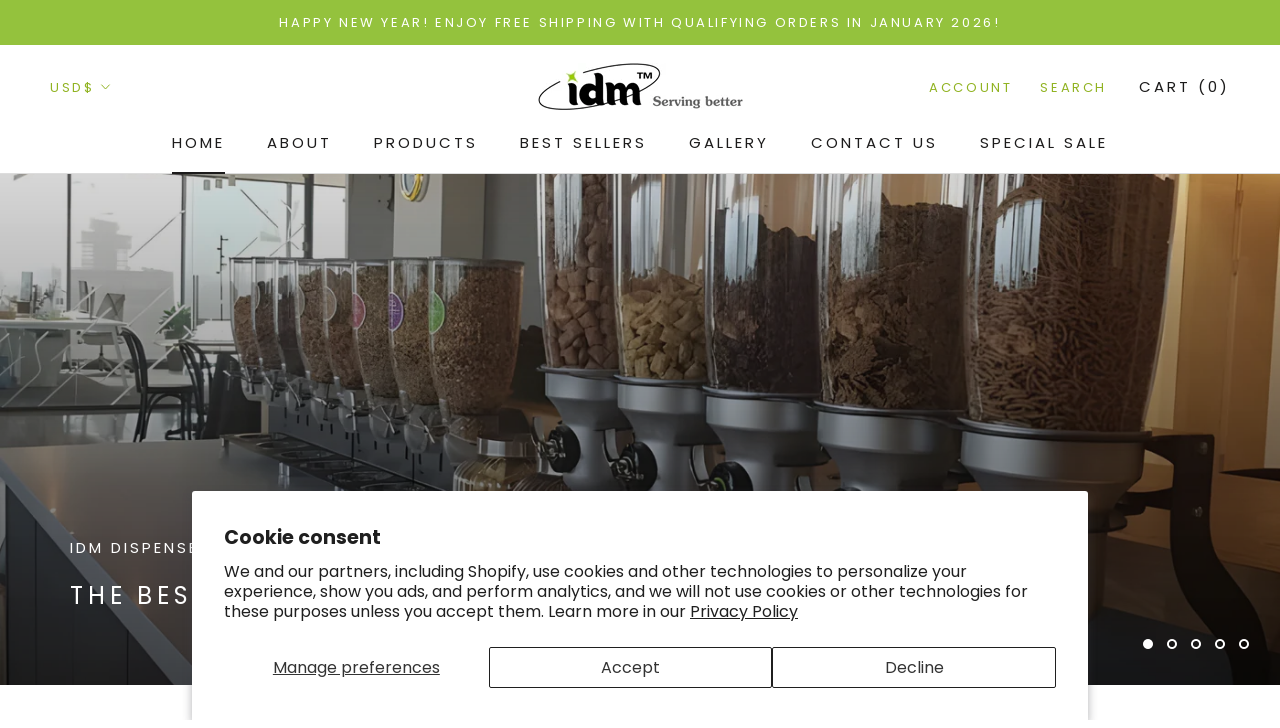

--- FILE ---
content_type: text/html; charset=utf-8
request_url: https://www.idm-dispenser.com/
body_size: 68345
content:
<!doctype html>

<html class="no-js" lang="en">
  <head>
    <!-- Google Tag Manager -->
    <script>
      (function(w,d,s,l,i){w[l]=w[l]||[];w[l].push({'gtm.start':
      new Date().getTime(),event:'gtm.js'});var f=d.getElementsByTagName(s)[0],
      j=d.createElement(s),dl=l!='dataLayer'?'&l='+l:'';j.async=true;j.src=
      'https://www.googletagmanager.com/gtm.js?id='+i+dl;f.parentNode.insertBefore(j,f);
      })(window,document,'script','dataLayer','GTM-54ZSDFHX');
    </script>
    <!-- End Google Tag Manager -->
    <meta name="google-site-verification" content="jUdCJuKje3xQNgygGCroPLoESya30JSjXOT1GakhhtM">
    <meta charset="utf-8">
    <meta http-equiv="X-UA-Compatible" content="IE=edge,chrome=1">
    <meta
      name="viewport"
      content="width=device-width, initial-scale=1.0, height=device-height, minimum-scale=1.0, maximum-scale=1.0"
    >
    <meta name="theme-color" content="">
    <meta name="facebook-domain-verification" content="nkltw0evrme5hvpxf6laef17rjijsr">
    <!-- Google tag (gtag.js) -->
    <script async src="https://www.googletagmanager.com/gtag/js?id=G-0QP55N3903"></script>
    <script>
      window.dataLayer = window.dataLayer || []; function gtag(){dataLayer.push(arguments);} gtag('js', new Date()); gtag('config', 'G-0QP55N3903');
    </script>
    <title>
      Food Dispensers - Food Serving Solutions | IDM Dispensers
      
      
       &ndash; IDM LTD
    </title><meta name="description" content="The best way to Store, Display and Serve dry food. With an eye to innovation, design and functionality, Idea Development Manufacturing Ltd (IDM) produces and markets a unique range of dry food dispensers for commercial, retail and private use."><link rel="canonical" href="https://www.idm-dispenser.com/"><link rel="shortcut icon" href="//www.idm-dispenser.com/cdn/shop/files/9_96x.jpg?v=1613532523" type="image/png"><meta property="og:type" content="website">
  <meta property="og:title" content="Food Dispensers - Food Serving Solutions | IDM Dispensers"><meta property="og:description" content="The best way to Store, Display and Serve dry food. With an eye to innovation, design and functionality, Idea Development Manufacturing Ltd (IDM) produces and markets a unique range of dry food dispensers for commercial, retail and private use."><meta property="og:url" content="https://www.idm-dispenser.com/">
<meta property="og:site_name" content="IDM LTD"><meta name="twitter:card" content="summary"><meta name="twitter:title" content="Food Dispensers - Food Serving Solutions | IDM Dispensers">
  <meta name="twitter:description" content="The best way to Store, Display and Serve dry food. With an eye to innovation, design and functionality, Idea Development Manufacturing Ltd (IDM) produces and markets a unique range of dry food dispensers for commercial, retail and private use.">

    <script>window.performance && window.performance.mark && window.performance.mark('shopify.content_for_header.start');</script><meta name="google-site-verification" content="jUdCJuKje3xQNgygGCroPLoESya30JSjXOT1GakhhtM">
<meta name="google-site-verification" content="HcuiMPyBS4a4DQGMExOVVqYF_T7DxMH34lTmyICO--Q">
<meta name="facebook-domain-verification" content="l61h6dero4tu293k9ue5rhrcr58thk">
<meta id="shopify-digital-wallet" name="shopify-digital-wallet" content="/26347700278/digital_wallets/dialog">
<meta name="shopify-checkout-api-token" content="24d9dee78a7f659046a50fce3024d436">
<meta id="in-context-paypal-metadata" data-shop-id="26347700278" data-venmo-supported="false" data-environment="production" data-locale="en_US" data-paypal-v4="true" data-currency="USD">
<link rel="alternate" hreflang="x-default" href="https://www.idm-dispenser.com/en-de">
<link rel="alternate" hreflang="en" href="https://www.idm-dispenser.com/en-de">
<link rel="alternate" hreflang="en-IL" href="https://www.idm-dispenser.com/en-il">
<link rel="alternate" hreflang="en-AD" href="https://www.idm-dispenser.com/">
<link rel="alternate" hreflang="en-AE" href="https://www.idm-dispenser.com/">
<link rel="alternate" hreflang="en-AF" href="https://www.idm-dispenser.com/">
<link rel="alternate" hreflang="en-AL" href="https://www.idm-dispenser.com/">
<link rel="alternate" hreflang="en-AM" href="https://www.idm-dispenser.com/">
<link rel="alternate" hreflang="en-AN" href="https://www.idm-dispenser.com/">
<link rel="alternate" hreflang="en-AO" href="https://www.idm-dispenser.com/">
<link rel="alternate" hreflang="en-AR" href="https://www.idm-dispenser.com/">
<link rel="alternate" hreflang="en-AT" href="https://www.idm-dispenser.com/">
<link rel="alternate" hreflang="en-AU" href="https://www.idm-dispenser.com/">
<link rel="alternate" hreflang="en-AX" href="https://www.idm-dispenser.com/">
<link rel="alternate" hreflang="en-AZ" href="https://www.idm-dispenser.com/">
<link rel="alternate" hreflang="en-BA" href="https://www.idm-dispenser.com/">
<link rel="alternate" hreflang="en-BD" href="https://www.idm-dispenser.com/">
<link rel="alternate" hreflang="en-BE" href="https://www.idm-dispenser.com/">
<link rel="alternate" hreflang="en-BF" href="https://www.idm-dispenser.com/">
<link rel="alternate" hreflang="en-BG" href="https://www.idm-dispenser.com/">
<link rel="alternate" hreflang="en-BH" href="https://www.idm-dispenser.com/">
<link rel="alternate" hreflang="en-BI" href="https://www.idm-dispenser.com/">
<link rel="alternate" hreflang="en-BJ" href="https://www.idm-dispenser.com/">
<link rel="alternate" hreflang="en-BN" href="https://www.idm-dispenser.com/">
<link rel="alternate" hreflang="en-BO" href="https://www.idm-dispenser.com/">
<link rel="alternate" hreflang="en-BQ" href="https://www.idm-dispenser.com/">
<link rel="alternate" hreflang="en-BR" href="https://www.idm-dispenser.com/">
<link rel="alternate" hreflang="en-BT" href="https://www.idm-dispenser.com/">
<link rel="alternate" hreflang="en-BW" href="https://www.idm-dispenser.com/">
<link rel="alternate" hreflang="en-BY" href="https://www.idm-dispenser.com/">
<link rel="alternate" hreflang="en-CA" href="https://www.idm-dispenser.com/">
<link rel="alternate" hreflang="en-CC" href="https://www.idm-dispenser.com/">
<link rel="alternate" hreflang="en-CD" href="https://www.idm-dispenser.com/">
<link rel="alternate" hreflang="en-CF" href="https://www.idm-dispenser.com/">
<link rel="alternate" hreflang="en-CG" href="https://www.idm-dispenser.com/">
<link rel="alternate" hreflang="en-CH" href="https://www.idm-dispenser.com/">
<link rel="alternate" hreflang="en-CI" href="https://www.idm-dispenser.com/">
<link rel="alternate" hreflang="en-CL" href="https://www.idm-dispenser.com/">
<link rel="alternate" hreflang="en-CM" href="https://www.idm-dispenser.com/">
<link rel="alternate" hreflang="en-CN" href="https://www.idm-dispenser.com/">
<link rel="alternate" hreflang="en-CO" href="https://www.idm-dispenser.com/">
<link rel="alternate" hreflang="en-CV" href="https://www.idm-dispenser.com/">
<link rel="alternate" hreflang="en-CX" href="https://www.idm-dispenser.com/">
<link rel="alternate" hreflang="en-CY" href="https://www.idm-dispenser.com/">
<link rel="alternate" hreflang="en-CZ" href="https://www.idm-dispenser.com/">
<link rel="alternate" hreflang="en-DJ" href="https://www.idm-dispenser.com/">
<link rel="alternate" hreflang="en-DK" href="https://www.idm-dispenser.com/">
<link rel="alternate" hreflang="en-DZ" href="https://www.idm-dispenser.com/">
<link rel="alternate" hreflang="en-EC" href="https://www.idm-dispenser.com/">
<link rel="alternate" hreflang="en-EE" href="https://www.idm-dispenser.com/">
<link rel="alternate" hreflang="en-EG" href="https://www.idm-dispenser.com/">
<link rel="alternate" hreflang="en-EH" href="https://www.idm-dispenser.com/">
<link rel="alternate" hreflang="en-ER" href="https://www.idm-dispenser.com/">
<link rel="alternate" hreflang="en-ES" href="https://www.idm-dispenser.com/">
<link rel="alternate" hreflang="en-ET" href="https://www.idm-dispenser.com/">
<link rel="alternate" hreflang="en-FI" href="https://www.idm-dispenser.com/">
<link rel="alternate" hreflang="en-FK" href="https://www.idm-dispenser.com/">
<link rel="alternate" hreflang="en-FO" href="https://www.idm-dispenser.com/">
<link rel="alternate" hreflang="en-FR" href="https://www.idm-dispenser.com/">
<link rel="alternate" hreflang="en-GA" href="https://www.idm-dispenser.com/">
<link rel="alternate" hreflang="en-GB" href="https://www.idm-dispenser.com/">
<link rel="alternate" hreflang="en-GE" href="https://www.idm-dispenser.com/">
<link rel="alternate" hreflang="en-GF" href="https://www.idm-dispenser.com/">
<link rel="alternate" hreflang="en-GG" href="https://www.idm-dispenser.com/">
<link rel="alternate" hreflang="en-GH" href="https://www.idm-dispenser.com/">
<link rel="alternate" hreflang="en-GI" href="https://www.idm-dispenser.com/">
<link rel="alternate" hreflang="en-GL" href="https://www.idm-dispenser.com/">
<link rel="alternate" hreflang="en-GM" href="https://www.idm-dispenser.com/">
<link rel="alternate" hreflang="en-GN" href="https://www.idm-dispenser.com/">
<link rel="alternate" hreflang="en-GQ" href="https://www.idm-dispenser.com/">
<link rel="alternate" hreflang="en-GR" href="https://www.idm-dispenser.com/">
<link rel="alternate" hreflang="en-GW" href="https://www.idm-dispenser.com/">
<link rel="alternate" hreflang="en-GY" href="https://www.idm-dispenser.com/">
<link rel="alternate" hreflang="en-HK" href="https://www.idm-dispenser.com/">
<link rel="alternate" hreflang="en-HR" href="https://www.idm-dispenser.com/">
<link rel="alternate" hreflang="en-HU" href="https://www.idm-dispenser.com/">
<link rel="alternate" hreflang="en-ID" href="https://www.idm-dispenser.com/">
<link rel="alternate" hreflang="en-IE" href="https://www.idm-dispenser.com/">
<link rel="alternate" hreflang="en-IM" href="https://www.idm-dispenser.com/">
<link rel="alternate" hreflang="en-IN" href="https://www.idm-dispenser.com/">
<link rel="alternate" hreflang="en-IO" href="https://www.idm-dispenser.com/">
<link rel="alternate" hreflang="en-IQ" href="https://www.idm-dispenser.com/">
<link rel="alternate" hreflang="en-IS" href="https://www.idm-dispenser.com/">
<link rel="alternate" hreflang="en-IT" href="https://www.idm-dispenser.com/">
<link rel="alternate" hreflang="en-JE" href="https://www.idm-dispenser.com/">
<link rel="alternate" hreflang="en-JO" href="https://www.idm-dispenser.com/">
<link rel="alternate" hreflang="en-JP" href="https://www.idm-dispenser.com/">
<link rel="alternate" hreflang="en-KE" href="https://www.idm-dispenser.com/">
<link rel="alternate" hreflang="en-KG" href="https://www.idm-dispenser.com/">
<link rel="alternate" hreflang="en-KH" href="https://www.idm-dispenser.com/">
<link rel="alternate" hreflang="en-KM" href="https://www.idm-dispenser.com/">
<link rel="alternate" hreflang="en-KR" href="https://www.idm-dispenser.com/">
<link rel="alternate" hreflang="en-KW" href="https://www.idm-dispenser.com/">
<link rel="alternate" hreflang="en-KZ" href="https://www.idm-dispenser.com/">
<link rel="alternate" hreflang="en-LA" href="https://www.idm-dispenser.com/">
<link rel="alternate" hreflang="en-LB" href="https://www.idm-dispenser.com/">
<link rel="alternate" hreflang="en-LI" href="https://www.idm-dispenser.com/">
<link rel="alternate" hreflang="en-LK" href="https://www.idm-dispenser.com/">
<link rel="alternate" hreflang="en-LR" href="https://www.idm-dispenser.com/">
<link rel="alternate" hreflang="en-LS" href="https://www.idm-dispenser.com/">
<link rel="alternate" hreflang="en-LT" href="https://www.idm-dispenser.com/">
<link rel="alternate" hreflang="en-LU" href="https://www.idm-dispenser.com/">
<link rel="alternate" hreflang="en-LV" href="https://www.idm-dispenser.com/">
<link rel="alternate" hreflang="en-LY" href="https://www.idm-dispenser.com/">
<link rel="alternate" hreflang="en-MA" href="https://www.idm-dispenser.com/">
<link rel="alternate" hreflang="en-MC" href="https://www.idm-dispenser.com/">
<link rel="alternate" hreflang="en-MD" href="https://www.idm-dispenser.com/">
<link rel="alternate" hreflang="en-ME" href="https://www.idm-dispenser.com/">
<link rel="alternate" hreflang="en-MG" href="https://www.idm-dispenser.com/">
<link rel="alternate" hreflang="en-MK" href="https://www.idm-dispenser.com/">
<link rel="alternate" hreflang="en-ML" href="https://www.idm-dispenser.com/">
<link rel="alternate" hreflang="en-MM" href="https://www.idm-dispenser.com/">
<link rel="alternate" hreflang="en-MN" href="https://www.idm-dispenser.com/">
<link rel="alternate" hreflang="en-MO" href="https://www.idm-dispenser.com/">
<link rel="alternate" hreflang="en-MR" href="https://www.idm-dispenser.com/">
<link rel="alternate" hreflang="en-MT" href="https://www.idm-dispenser.com/">
<link rel="alternate" hreflang="en-MU" href="https://www.idm-dispenser.com/">
<link rel="alternate" hreflang="en-MV" href="https://www.idm-dispenser.com/">
<link rel="alternate" hreflang="en-MW" href="https://www.idm-dispenser.com/">
<link rel="alternate" hreflang="en-MX" href="https://www.idm-dispenser.com/">
<link rel="alternate" hreflang="en-MY" href="https://www.idm-dispenser.com/">
<link rel="alternate" hreflang="en-MZ" href="https://www.idm-dispenser.com/">
<link rel="alternate" hreflang="en-NA" href="https://www.idm-dispenser.com/">
<link rel="alternate" hreflang="en-NE" href="https://www.idm-dispenser.com/">
<link rel="alternate" hreflang="en-NG" href="https://www.idm-dispenser.com/">
<link rel="alternate" hreflang="en-NL" href="https://www.idm-dispenser.com/">
<link rel="alternate" hreflang="en-NO" href="https://www.idm-dispenser.com/">
<link rel="alternate" hreflang="en-NP" href="https://www.idm-dispenser.com/">
<link rel="alternate" hreflang="en-NZ" href="https://www.idm-dispenser.com/">
<link rel="alternate" hreflang="en-OM" href="https://www.idm-dispenser.com/">
<link rel="alternate" hreflang="en-PE" href="https://www.idm-dispenser.com/">
<link rel="alternate" hreflang="en-PH" href="https://www.idm-dispenser.com/">
<link rel="alternate" hreflang="en-PK" href="https://www.idm-dispenser.com/">
<link rel="alternate" hreflang="en-PL" href="https://www.idm-dispenser.com/">
<link rel="alternate" hreflang="en-PS" href="https://www.idm-dispenser.com/">
<link rel="alternate" hreflang="en-PT" href="https://www.idm-dispenser.com/">
<link rel="alternate" hreflang="en-PY" href="https://www.idm-dispenser.com/">
<link rel="alternate" hreflang="en-QA" href="https://www.idm-dispenser.com/">
<link rel="alternate" hreflang="en-RE" href="https://www.idm-dispenser.com/">
<link rel="alternate" hreflang="en-RO" href="https://www.idm-dispenser.com/">
<link rel="alternate" hreflang="en-RS" href="https://www.idm-dispenser.com/">
<link rel="alternate" hreflang="en-RU" href="https://www.idm-dispenser.com/">
<link rel="alternate" hreflang="en-RW" href="https://www.idm-dispenser.com/">
<link rel="alternate" hreflang="en-SA" href="https://www.idm-dispenser.com/">
<link rel="alternate" hreflang="en-SC" href="https://www.idm-dispenser.com/">
<link rel="alternate" hreflang="en-SD" href="https://www.idm-dispenser.com/">
<link rel="alternate" hreflang="en-SE" href="https://www.idm-dispenser.com/">
<link rel="alternate" hreflang="en-SG" href="https://www.idm-dispenser.com/">
<link rel="alternate" hreflang="en-SH" href="https://www.idm-dispenser.com/">
<link rel="alternate" hreflang="en-SI" href="https://www.idm-dispenser.com/">
<link rel="alternate" hreflang="en-SJ" href="https://www.idm-dispenser.com/">
<link rel="alternate" hreflang="en-SK" href="https://www.idm-dispenser.com/">
<link rel="alternate" hreflang="en-SL" href="https://www.idm-dispenser.com/">
<link rel="alternate" hreflang="en-SM" href="https://www.idm-dispenser.com/">
<link rel="alternate" hreflang="en-SN" href="https://www.idm-dispenser.com/">
<link rel="alternate" hreflang="en-SO" href="https://www.idm-dispenser.com/">
<link rel="alternate" hreflang="en-SR" href="https://www.idm-dispenser.com/">
<link rel="alternate" hreflang="en-SS" href="https://www.idm-dispenser.com/">
<link rel="alternate" hreflang="en-ST" href="https://www.idm-dispenser.com/">
<link rel="alternate" hreflang="en-SZ" href="https://www.idm-dispenser.com/">
<link rel="alternate" hreflang="en-TD" href="https://www.idm-dispenser.com/">
<link rel="alternate" hreflang="en-TG" href="https://www.idm-dispenser.com/">
<link rel="alternate" hreflang="en-TH" href="https://www.idm-dispenser.com/">
<link rel="alternate" hreflang="en-TJ" href="https://www.idm-dispenser.com/">
<link rel="alternate" hreflang="en-TM" href="https://www.idm-dispenser.com/">
<link rel="alternate" hreflang="en-TN" href="https://www.idm-dispenser.com/">
<link rel="alternate" hreflang="en-TR" href="https://www.idm-dispenser.com/">
<link rel="alternate" hreflang="en-TW" href="https://www.idm-dispenser.com/">
<link rel="alternate" hreflang="en-TZ" href="https://www.idm-dispenser.com/">
<link rel="alternate" hreflang="en-UA" href="https://www.idm-dispenser.com/">
<link rel="alternate" hreflang="en-UG" href="https://www.idm-dispenser.com/">
<link rel="alternate" hreflang="en-US" href="https://www.idm-dispenser.com/">
<link rel="alternate" hreflang="en-UY" href="https://www.idm-dispenser.com/">
<link rel="alternate" hreflang="en-UZ" href="https://www.idm-dispenser.com/">
<link rel="alternate" hreflang="en-VA" href="https://www.idm-dispenser.com/">
<link rel="alternate" hreflang="en-VE" href="https://www.idm-dispenser.com/">
<link rel="alternate" hreflang="en-VN" href="https://www.idm-dispenser.com/">
<link rel="alternate" hreflang="en-XK" href="https://www.idm-dispenser.com/">
<link rel="alternate" hreflang="en-YE" href="https://www.idm-dispenser.com/">
<link rel="alternate" hreflang="en-YT" href="https://www.idm-dispenser.com/">
<link rel="alternate" hreflang="en-ZA" href="https://www.idm-dispenser.com/">
<link rel="alternate" hreflang="en-ZM" href="https://www.idm-dispenser.com/">
<link rel="alternate" hreflang="en-ZW" href="https://www.idm-dispenser.com/">
<script async="async" src="/checkouts/internal/preloads.js?locale=en-BQ"></script>
<link rel="preconnect" href="https://shop.app" crossorigin="anonymous">
<script async="async" src="https://shop.app/checkouts/internal/preloads.js?locale=en-BQ&shop_id=26347700278" crossorigin="anonymous"></script>
<script id="apple-pay-shop-capabilities" type="application/json">{"shopId":26347700278,"countryCode":"GB","currencyCode":"USD","merchantCapabilities":["supports3DS"],"merchantId":"gid:\/\/shopify\/Shop\/26347700278","merchantName":"IDM LTD","requiredBillingContactFields":["postalAddress","email","phone"],"requiredShippingContactFields":["postalAddress","email","phone"],"shippingType":"shipping","supportedNetworks":["visa","maestro","masterCard","amex","discover","elo"],"total":{"type":"pending","label":"IDM LTD","amount":"1.00"},"shopifyPaymentsEnabled":true,"supportsSubscriptions":true}</script>
<script id="shopify-features" type="application/json">{"accessToken":"24d9dee78a7f659046a50fce3024d436","betas":["rich-media-storefront-analytics"],"domain":"www.idm-dispenser.com","predictiveSearch":true,"shopId":26347700278,"locale":"en"}</script>
<script>var Shopify = Shopify || {};
Shopify.shop = "idmtm.myshopify.com";
Shopify.locale = "en";
Shopify.currency = {"active":"USD","rate":"1.1831184"};
Shopify.country = "BQ";
Shopify.theme = {"name":"Prestige","id":81330044982,"schema_name":"Prestige","schema_version":"4.7.2","theme_store_id":855,"role":"main"};
Shopify.theme.handle = "null";
Shopify.theme.style = {"id":null,"handle":null};
Shopify.cdnHost = "www.idm-dispenser.com/cdn";
Shopify.routes = Shopify.routes || {};
Shopify.routes.root = "/";</script>
<script type="module">!function(o){(o.Shopify=o.Shopify||{}).modules=!0}(window);</script>
<script>!function(o){function n(){var o=[];function n(){o.push(Array.prototype.slice.apply(arguments))}return n.q=o,n}var t=o.Shopify=o.Shopify||{};t.loadFeatures=n(),t.autoloadFeatures=n()}(window);</script>
<script>
  window.ShopifyPay = window.ShopifyPay || {};
  window.ShopifyPay.apiHost = "shop.app\/pay";
  window.ShopifyPay.redirectState = null;
</script>
<script id="shop-js-analytics" type="application/json">{"pageType":"index"}</script>
<script defer="defer" async type="module" src="//www.idm-dispenser.com/cdn/shopifycloud/shop-js/modules/v2/client.init-shop-cart-sync_C5BV16lS.en.esm.js"></script>
<script defer="defer" async type="module" src="//www.idm-dispenser.com/cdn/shopifycloud/shop-js/modules/v2/chunk.common_CygWptCX.esm.js"></script>
<script type="module">
  await import("//www.idm-dispenser.com/cdn/shopifycloud/shop-js/modules/v2/client.init-shop-cart-sync_C5BV16lS.en.esm.js");
await import("//www.idm-dispenser.com/cdn/shopifycloud/shop-js/modules/v2/chunk.common_CygWptCX.esm.js");

  window.Shopify.SignInWithShop?.initShopCartSync?.({"fedCMEnabled":true,"windoidEnabled":true});

</script>
<script>
  window.Shopify = window.Shopify || {};
  if (!window.Shopify.featureAssets) window.Shopify.featureAssets = {};
  window.Shopify.featureAssets['shop-js'] = {"shop-cart-sync":["modules/v2/client.shop-cart-sync_ZFArdW7E.en.esm.js","modules/v2/chunk.common_CygWptCX.esm.js"],"init-fed-cm":["modules/v2/client.init-fed-cm_CmiC4vf6.en.esm.js","modules/v2/chunk.common_CygWptCX.esm.js"],"shop-button":["modules/v2/client.shop-button_tlx5R9nI.en.esm.js","modules/v2/chunk.common_CygWptCX.esm.js"],"shop-cash-offers":["modules/v2/client.shop-cash-offers_DOA2yAJr.en.esm.js","modules/v2/chunk.common_CygWptCX.esm.js","modules/v2/chunk.modal_D71HUcav.esm.js"],"init-windoid":["modules/v2/client.init-windoid_sURxWdc1.en.esm.js","modules/v2/chunk.common_CygWptCX.esm.js"],"shop-toast-manager":["modules/v2/client.shop-toast-manager_ClPi3nE9.en.esm.js","modules/v2/chunk.common_CygWptCX.esm.js"],"init-shop-email-lookup-coordinator":["modules/v2/client.init-shop-email-lookup-coordinator_B8hsDcYM.en.esm.js","modules/v2/chunk.common_CygWptCX.esm.js"],"init-shop-cart-sync":["modules/v2/client.init-shop-cart-sync_C5BV16lS.en.esm.js","modules/v2/chunk.common_CygWptCX.esm.js"],"avatar":["modules/v2/client.avatar_BTnouDA3.en.esm.js"],"pay-button":["modules/v2/client.pay-button_FdsNuTd3.en.esm.js","modules/v2/chunk.common_CygWptCX.esm.js"],"init-customer-accounts":["modules/v2/client.init-customer-accounts_DxDtT_ad.en.esm.js","modules/v2/client.shop-login-button_C5VAVYt1.en.esm.js","modules/v2/chunk.common_CygWptCX.esm.js","modules/v2/chunk.modal_D71HUcav.esm.js"],"init-shop-for-new-customer-accounts":["modules/v2/client.init-shop-for-new-customer-accounts_ChsxoAhi.en.esm.js","modules/v2/client.shop-login-button_C5VAVYt1.en.esm.js","modules/v2/chunk.common_CygWptCX.esm.js","modules/v2/chunk.modal_D71HUcav.esm.js"],"shop-login-button":["modules/v2/client.shop-login-button_C5VAVYt1.en.esm.js","modules/v2/chunk.common_CygWptCX.esm.js","modules/v2/chunk.modal_D71HUcav.esm.js"],"init-customer-accounts-sign-up":["modules/v2/client.init-customer-accounts-sign-up_CPSyQ0Tj.en.esm.js","modules/v2/client.shop-login-button_C5VAVYt1.en.esm.js","modules/v2/chunk.common_CygWptCX.esm.js","modules/v2/chunk.modal_D71HUcav.esm.js"],"shop-follow-button":["modules/v2/client.shop-follow-button_Cva4Ekp9.en.esm.js","modules/v2/chunk.common_CygWptCX.esm.js","modules/v2/chunk.modal_D71HUcav.esm.js"],"checkout-modal":["modules/v2/client.checkout-modal_BPM8l0SH.en.esm.js","modules/v2/chunk.common_CygWptCX.esm.js","modules/v2/chunk.modal_D71HUcav.esm.js"],"lead-capture":["modules/v2/client.lead-capture_Bi8yE_yS.en.esm.js","modules/v2/chunk.common_CygWptCX.esm.js","modules/v2/chunk.modal_D71HUcav.esm.js"],"shop-login":["modules/v2/client.shop-login_D6lNrXab.en.esm.js","modules/v2/chunk.common_CygWptCX.esm.js","modules/v2/chunk.modal_D71HUcav.esm.js"],"payment-terms":["modules/v2/client.payment-terms_CZxnsJam.en.esm.js","modules/v2/chunk.common_CygWptCX.esm.js","modules/v2/chunk.modal_D71HUcav.esm.js"]};
</script>
<script>(function() {
  var isLoaded = false;
  function asyncLoad() {
    if (isLoaded) return;
    isLoaded = true;
    var urls = ["https:\/\/chimpstatic.com\/mcjs-connected\/js\/users\/0696a426ab801b3f56d64911c\/94f57bd662aa2e2b854f7f7fe.js?shop=idmtm.myshopify.com","https:\/\/cdnig.addons.business\/embed\/cloud\/idmtm\/cziframeagent.js?v=212104101107\u0026token=GduR2221039nNmBi\u0026shop=idmtm.myshopify.com","https:\/\/cdn.shopify.com\/s\/files\/1\/0263\/4770\/0278\/t\/2\/assets\/globo.formbuilder.init.js?v=1680442930\u0026shop=idmtm.myshopify.com"];
    for (var i = 0; i < urls.length; i++) {
      var s = document.createElement('script');
      s.type = 'text/javascript';
      s.async = true;
      s.src = urls[i];
      var x = document.getElementsByTagName('script')[0];
      x.parentNode.insertBefore(s, x);
    }
  };
  if(window.attachEvent) {
    window.attachEvent('onload', asyncLoad);
  } else {
    window.addEventListener('load', asyncLoad, false);
  }
})();</script>
<script id="__st">var __st={"a":26347700278,"offset":0,"reqid":"0f920cca-2568-440c-9782-77ed1028a45d-1768738980","pageurl":"www.idm-dispenser.com\/","u":"404621875fa3","p":"home"};</script>
<script>window.ShopifyPaypalV4VisibilityTracking = true;</script>
<script id="captcha-bootstrap">!function(){'use strict';const t='contact',e='account',n='new_comment',o=[[t,t],['blogs',n],['comments',n],[t,'customer']],c=[[e,'customer_login'],[e,'guest_login'],[e,'recover_customer_password'],[e,'create_customer']],r=t=>t.map((([t,e])=>`form[action*='/${t}']:not([data-nocaptcha='true']) input[name='form_type'][value='${e}']`)).join(','),a=t=>()=>t?[...document.querySelectorAll(t)].map((t=>t.form)):[];function s(){const t=[...o],e=r(t);return a(e)}const i='password',u='form_key',d=['recaptcha-v3-token','g-recaptcha-response','h-captcha-response',i],f=()=>{try{return window.sessionStorage}catch{return}},m='__shopify_v',_=t=>t.elements[u];function p(t,e,n=!1){try{const o=window.sessionStorage,c=JSON.parse(o.getItem(e)),{data:r}=function(t){const{data:e,action:n}=t;return t[m]||n?{data:e,action:n}:{data:t,action:n}}(c);for(const[e,n]of Object.entries(r))t.elements[e]&&(t.elements[e].value=n);n&&o.removeItem(e)}catch(o){console.error('form repopulation failed',{error:o})}}const l='form_type',E='cptcha';function T(t){t.dataset[E]=!0}const w=window,h=w.document,L='Shopify',v='ce_forms',y='captcha';let A=!1;((t,e)=>{const n=(g='f06e6c50-85a8-45c8-87d0-21a2b65856fe',I='https://cdn.shopify.com/shopifycloud/storefront-forms-hcaptcha/ce_storefront_forms_captcha_hcaptcha.v1.5.2.iife.js',D={infoText:'Protected by hCaptcha',privacyText:'Privacy',termsText:'Terms'},(t,e,n)=>{const o=w[L][v],c=o.bindForm;if(c)return c(t,g,e,D).then(n);var r;o.q.push([[t,g,e,D],n]),r=I,A||(h.body.append(Object.assign(h.createElement('script'),{id:'captcha-provider',async:!0,src:r})),A=!0)});var g,I,D;w[L]=w[L]||{},w[L][v]=w[L][v]||{},w[L][v].q=[],w[L][y]=w[L][y]||{},w[L][y].protect=function(t,e){n(t,void 0,e),T(t)},Object.freeze(w[L][y]),function(t,e,n,w,h,L){const[v,y,A,g]=function(t,e,n){const i=e?o:[],u=t?c:[],d=[...i,...u],f=r(d),m=r(i),_=r(d.filter((([t,e])=>n.includes(e))));return[a(f),a(m),a(_),s()]}(w,h,L),I=t=>{const e=t.target;return e instanceof HTMLFormElement?e:e&&e.form},D=t=>v().includes(t);t.addEventListener('submit',(t=>{const e=I(t);if(!e)return;const n=D(e)&&!e.dataset.hcaptchaBound&&!e.dataset.recaptchaBound,o=_(e),c=g().includes(e)&&(!o||!o.value);(n||c)&&t.preventDefault(),c&&!n&&(function(t){try{if(!f())return;!function(t){const e=f();if(!e)return;const n=_(t);if(!n)return;const o=n.value;o&&e.removeItem(o)}(t);const e=Array.from(Array(32),(()=>Math.random().toString(36)[2])).join('');!function(t,e){_(t)||t.append(Object.assign(document.createElement('input'),{type:'hidden',name:u})),t.elements[u].value=e}(t,e),function(t,e){const n=f();if(!n)return;const o=[...t.querySelectorAll(`input[type='${i}']`)].map((({name:t})=>t)),c=[...d,...o],r={};for(const[a,s]of new FormData(t).entries())c.includes(a)||(r[a]=s);n.setItem(e,JSON.stringify({[m]:1,action:t.action,data:r}))}(t,e)}catch(e){console.error('failed to persist form',e)}}(e),e.submit())}));const S=(t,e)=>{t&&!t.dataset[E]&&(n(t,e.some((e=>e===t))),T(t))};for(const o of['focusin','change'])t.addEventListener(o,(t=>{const e=I(t);D(e)&&S(e,y())}));const B=e.get('form_key'),M=e.get(l),P=B&&M;t.addEventListener('DOMContentLoaded',(()=>{const t=y();if(P)for(const e of t)e.elements[l].value===M&&p(e,B);[...new Set([...A(),...v().filter((t=>'true'===t.dataset.shopifyCaptcha))])].forEach((e=>S(e,t)))}))}(h,new URLSearchParams(w.location.search),n,t,e,['guest_login'])})(!0,!0)}();</script>
<script integrity="sha256-4kQ18oKyAcykRKYeNunJcIwy7WH5gtpwJnB7kiuLZ1E=" data-source-attribution="shopify.loadfeatures" defer="defer" src="//www.idm-dispenser.com/cdn/shopifycloud/storefront/assets/storefront/load_feature-a0a9edcb.js" crossorigin="anonymous"></script>
<script crossorigin="anonymous" defer="defer" src="//www.idm-dispenser.com/cdn/shopifycloud/storefront/assets/shopify_pay/storefront-65b4c6d7.js?v=20250812"></script>
<script data-source-attribution="shopify.dynamic_checkout.dynamic.init">var Shopify=Shopify||{};Shopify.PaymentButton=Shopify.PaymentButton||{isStorefrontPortableWallets:!0,init:function(){window.Shopify.PaymentButton.init=function(){};var t=document.createElement("script");t.src="https://www.idm-dispenser.com/cdn/shopifycloud/portable-wallets/latest/portable-wallets.en.js",t.type="module",document.head.appendChild(t)}};
</script>
<script data-source-attribution="shopify.dynamic_checkout.buyer_consent">
  function portableWalletsHideBuyerConsent(e){var t=document.getElementById("shopify-buyer-consent"),n=document.getElementById("shopify-subscription-policy-button");t&&n&&(t.classList.add("hidden"),t.setAttribute("aria-hidden","true"),n.removeEventListener("click",e))}function portableWalletsShowBuyerConsent(e){var t=document.getElementById("shopify-buyer-consent"),n=document.getElementById("shopify-subscription-policy-button");t&&n&&(t.classList.remove("hidden"),t.removeAttribute("aria-hidden"),n.addEventListener("click",e))}window.Shopify?.PaymentButton&&(window.Shopify.PaymentButton.hideBuyerConsent=portableWalletsHideBuyerConsent,window.Shopify.PaymentButton.showBuyerConsent=portableWalletsShowBuyerConsent);
</script>
<script data-source-attribution="shopify.dynamic_checkout.cart.bootstrap">document.addEventListener("DOMContentLoaded",(function(){function t(){return document.querySelector("shopify-accelerated-checkout-cart, shopify-accelerated-checkout")}if(t())Shopify.PaymentButton.init();else{new MutationObserver((function(e,n){t()&&(Shopify.PaymentButton.init(),n.disconnect())})).observe(document.body,{childList:!0,subtree:!0})}}));
</script>
<script id='scb4127' type='text/javascript' async='' src='https://www.idm-dispenser.com/cdn/shopifycloud/privacy-banner/storefront-banner.js'></script><link id="shopify-accelerated-checkout-styles" rel="stylesheet" media="screen" href="https://www.idm-dispenser.com/cdn/shopifycloud/portable-wallets/latest/accelerated-checkout-backwards-compat.css" crossorigin="anonymous">
<style id="shopify-accelerated-checkout-cart">
        #shopify-buyer-consent {
  margin-top: 1em;
  display: inline-block;
  width: 100%;
}

#shopify-buyer-consent.hidden {
  display: none;
}

#shopify-subscription-policy-button {
  background: none;
  border: none;
  padding: 0;
  text-decoration: underline;
  font-size: inherit;
  cursor: pointer;
}

#shopify-subscription-policy-button::before {
  box-shadow: none;
}

      </style>

<script>window.performance && window.performance.mark && window.performance.mark('shopify.content_for_header.end');</script>

    <link rel="stylesheet" href="//www.idm-dispenser.com/cdn/shop/t/2/assets/theme.scss.css?v=146673087985723635161762064176">

    <script>
      // This allows to expose several variables to the global scope, to be used in scripts
      window.theme = {
        pageType: "index",
        moneyFormat: "${{amount}}",
        moneyWithCurrencyFormat: "${{amount}} USD",
        productImageSize: "square",
        searchMode: "product,article",
        showPageTransition: true,
        showElementStaggering: true,
        showImageZooming: true
      };


      

      
      window.routes = {
        rootUrl: "\/",
        cartUrl: "\/cart",
        cartAddUrl: "\/cart\/add",
        cartChangeUrl: "\/cart\/change",
        searchUrl: "\/search",
        productRecommendationsUrl: "\/recommendations\/products"
      };

      window.languages = {
        cartAddNote: "Add Order Note",
        cartEditNote: "Edit Order Note",
        productImageLoadingError: "This image could not be loaded. Please try to reload the page.",
        productFormAddToCart: "Add to cart",
        productFormUnavailable: "Unavailable",
        productFormSoldOut: "Sold Out",
        shippingEstimatorOneResult: "1 option available:",
        shippingEstimatorMoreResults: "{{count}} options available:",
        shippingEstimatorNoResults: "No shipping could be found"
      };

      window.lazySizesConfig = {
        loadHidden: false,
        hFac: 0.5,
        expFactor: 2,
        ricTimeout: 150,
        lazyClass: 'Image--lazyLoad',
        loadingClass: 'Image--lazyLoading',
        loadedClass: 'Image--lazyLoaded'
      };

      document.documentElement.className = document.documentElement.className.replace('no-js', 'js');
      document.documentElement.style.setProperty('--window-height', window.innerHeight + 'px');

      // We do a quick detection of some features (we could use Modernizr but for so little...)
      (function() {
        document.documentElement.className += ((window.CSS && window.CSS.supports('(position: sticky) or (position: -webkit-sticky)')) ? ' supports-sticky' : ' no-supports-sticky');
        document.documentElement.className += (window.matchMedia('(-moz-touch-enabled: 1), (hover: none)')).matches ? ' no-supports-hover' : ' supports-hover';
      }());
    </script>

    <script src="//www.idm-dispenser.com/cdn/shop/t/2/assets/lazysizes.min.js?v=174358363404432586981587370619" async></script><script
      src="https://polyfill-fastly.net/v3/polyfill.min.js?unknown=polyfill&features=fetch,Element.prototype.closest,Element.prototype.remove,Element.prototype.classList,Array.prototype.includes,Array.prototype.fill,Object.assign,CustomEvent,IntersectionObserver,IntersectionObserverEntry,URL"
      defer
    ></script>
    <script src="//www.idm-dispenser.com/cdn/shop/t/2/assets/libs.min.js?v=26178543184394469741587370618" defer></script>
    <script src="//www.idm-dispenser.com/cdn/shop/t/2/assets/theme.min.js?v=101812004007097122321587370623" defer></script>
    <script src="//www.idm-dispenser.com/cdn/shop/t/2/assets/custom.js?v=183944157590872491501587370621" defer></script>

    <script>
      (function () {
        window.onpageshow = function() {
          if (window.theme.showPageTransition) {
            var pageTransition = document.querySelector('.PageTransition');

            if (pageTransition) {
              pageTransition.style.visibility = 'visible';
              pageTransition.style.opacity = '0';
            }
          }

          // When the page is loaded from the cache, we have to reload the cart content
          document.documentElement.dispatchEvent(new CustomEvent('cart:refresh', {
            bubbles: true
          }));
        };
      })();
    </script>

    


  <script type="application/ld+json">
  {
    "@context": "http://schema.org",
    "@type": "BreadcrumbList",
  "itemListElement": [{
      "@type": "ListItem",
      "position": 1,
      "name": "Translation missing: en.general.breadcrumb.home",
      "item": "https://www.idm-dispenser.com"
    }]
  }
  </script>

    <!-- AUTO GENERATED BY CODE CUSTOMIZER -->
    
    <!-- END CODE CUSTOMIZER -->

    <script>
    
    
    
    
    
    
    var gsf_conversion_data = {page_type : 'home', event : 'page_view', data : {product_data : [{variant_id : 44883135135944, product_id : 8264896184520, name : "1.5L Container (ACD - 120mm)", price : "69.80", currency : "EUR", sku : "101100000015", brand : "IDM LTD", variant : "Multi-X", category : ""}, {variant_id : 44883174293704, product_id : 8264899723464, name : "1.5L Container (CLICK DISPENSER)", price : "27.21", currency : "EUR", sku : "101100000013", brand : "IDM LTD", variant : "Default Title", category : ""}], total_price :"97.01", shop_currency : "USD"}};
    
    
</script>

    <!-- Clarity -->
    <script type="text/javascript">
      (function(c,l,a,r,i,t,y){
          c[a]=c[a]||function(){(c[a].q=c[a].q||[]).push(arguments)};
          t=l.createElement(r);t.async=1;t.src="https://www.clarity.ms/tag/"+i;
          y=l.getElementsByTagName(r)[0];y.parentNode.insertBefore(t,y);
      })(window, document, "clarity", "script", "nfvvtzqdya");
    </script>
  <!-- BEGIN app block: shopify://apps/gempages-builder/blocks/embed-gp-script-head/20b379d4-1b20-474c-a6ca-665c331919f3 -->














<!-- END app block --><!-- BEGIN app block: shopify://apps/rimix-product-badges/blocks/rimix-helper/46f9dcab-fec8-4959-8563-b2334479cd94 -->
    <script id="rm-product-badges-scripts">
        window.RMPB_PLAN ={"name":"Starter","status":"ACTIVE"};
        window.RMPB_PRODUCTBADGES =[{"id":"6925ac0dbedd7271137715f9","status":"active","title":"Product badge 14:49:11 11\/25\/2025","editorData":{"badgeType":"text_badge","badgePosition":"inside_image","badgeAlignment":{"desktop":"top_left","mobile":"top_left"},"badgePAlignment":{"desktop":"left","mobile":"left"},"badgeAlignmentCustom":{"desktop":{"top":0,"right":"","bottom":"","left":0,"vertical":false,"horizontal":false},"mobile":{"top":0,"right":"","bottom":"","left":0,"vertical":false,"horizontal":false}},"badgeShowOn":["desktop","mobile"],"badgeShowOnPage":["cart","collection","index","list-collections","page","product","search"],"animation":{"badgeAnimation":"none","badgeAnimationRepeat":"infinity","badgeAnimationTimes":5},"url":{"badgeUrl":"","badgeUrlTarget":"_blank"},"badgeTooltipText":{"default":"50% off on orders of 10 units and up - discount shown at checkout"},"schedule":{"badgeScheduleStart":true,"badgeScheduleEnd":true,"badgeScheduleStartDate":"2025-11-26T22:00:00.000Z","badgeScheduleEndDate":"2025-12-01T22:00:00.000Z","badgeScheduleStartTime":"08:20","badgeScheduleEndTime":"10:00","startDateTime":"2025-11-27T06:20:00.000Z","endDateTime":"2025-12-02T08:00:00.000Z"},"condition":{"badgeApplyTo":["manual"],"badgeProductsManual":[{"id":"gid:\/\/shopify\/Product\/6800365945032","handle":"fbd100-bulk-candy-food-dispenser","title":"FBD100 Bulk Candy Dispenser","imageUrl":"https:\/\/cdn.shopify.com\/s\/files\/1\/0263\/4770\/0278\/files\/candy.png?v=1747303826","totalVariants":3,"variants":["gid:\/\/shopify\/ProductVariant\/43284672512200","gid:\/\/shopify\/ProductVariant\/44794327662792","gid:\/\/shopify\/ProductVariant\/43284672544968"]},{"id":"gid:\/\/shopify\/Product\/8109912064200","handle":"fbd100-bulk-coffee-bean-dispenser","title":"FBD100 Bulk Coffee Bean Dispenser","imageUrl":"https:\/\/cdn.shopify.com\/s\/files\/1\/0263\/4770\/0278\/files\/coffee_5a3bab46-f4d5-43e3-a152-5d0aa173e53a.png?v=1747303852","totalVariants":3,"variants":["gid:\/\/shopify\/ProductVariant\/44264541323464","gid:\/\/shopify\/ProductVariant\/44794316619976","gid:\/\/shopify\/ProductVariant\/44264541356232"]},{"id":"gid:\/\/shopify\/Product\/4723236241462","handle":"fbd100-bulk-dispenser","title":"FBD100 Bulk Dry Food Dispenser","imageUrl":"https:\/\/cdn.shopify.com\/s\/files\/1\/0263\/4770\/0278\/files\/For_orders_of_10_units.png?v=1747300306","totalVariants":3,"variants":["gid:\/\/shopify\/ProductVariant\/43284680999112","gid:\/\/shopify\/ProductVariant\/44794352632008","gid:\/\/shopify\/ProductVariant\/43284681031880"]}],"badgeConditions":{"categories":[],"excludeCategories":[],"tags":[],"excludeTags":[],"inventory":"all","lowStock":1,"stockRange":{"from":0,"to":15},"newStatus":-1,"saleProduct":"none","priceRange":{"from":-1,"to":-1},"productTitle":""}},"cssRender":"BADGE_PREFIX.rm-product-badge-wrap .rm-product-badgeBADGE_SUFFIX \n.rm-pattern-badge-4 {\n    --rm-pattern-badge-padding: 8px 30px 8px 20px;\n    --rm-pattern-badge-background-color: #222;\n    --rm-pattern-badge-label-color: #FFF;\n    --rm-pattern-badge-label-size: 14px;\n    --rm-pattern-badge-line-height: 150%;\n    --rm-pattern-badge-radius: 0;\n    --rm-pattern-badge-label-weight: 400;\n    display: inline-flex;\n    padding: var(--rm-pattern-badge-padding);\n    border-radius: var(--rm-pattern-badge-radius);\n    background: var(--rm-pattern-badge-background-color);\n    clip-path: polygon(0 0, 100% 0, calc(100% - 10px) 50%, 100% 100%, 0 100%);\n    text-align: center;\n    font-size: var(--rm-pattern-badge-label-size);\n    font-weight: var(--rm-pattern-badge-label-weight);\n    line-height: var(--rm-pattern-badge-line-height);\n    color: var(--rm-pattern-badge-label-color)\n}BADGE_PREFIX.rm-product-badge-wrap .rm-product-badgeBADGE_SUFFIX{}BADGE_PREFIX.rm-product-badge-wrap .rm-product-badgeBADGE_SUFFIX .rm-pattern-badge-4{--rm-pattern-badge-line-height: 130%;white-space: wrap;--rm-pattern-badge-label-weight: 400;--rm-pattern-badge-background-color: #222;--rm-pattern-badge-label-color: #FFF;}BADGE_PREFIX.rm-product-badge-wrap .rm-product-badgeBADGE_SUFFIX{top: 0px; bottom: auto;left: 0px; right: auto;}BADGE_PREFIX.rm-product-badge-wrap .rm-product-badgeBADGE_SUFFIX .rm-pattern-badge-4{--rm-pattern-badge-padding: 8px 30px 8px 20px;--rm-pattern-badge-padding-left: 20px;--rm-pattern-badge-label-size: 14px;}@media(max-width: 767px){BADGE_PREFIX.rm-product-badge-wrap .rm-product-badgeBADGE_SUFFIX{top: 0px; bottom: auto;left: 0px; right: auto;}BADGE_PREFIX.rm-product-badge-wrap .rm-product-badgeBADGE_SUFFIX .rm-pattern-badge-4{--rm-pattern-badge-padding: 5px 20px 5px 12px;--rm-pattern-badge-padding-left: 12px;--rm-pattern-badge-label-size: 12px;}}","textBadge":{"__typename":"CustomBadge","id":"666e3862c4ac6013d35a0641","name":"rm-pattern-badge-4","html":"\u003cdiv class=\"rm-pattern-badge-4\"\u003e\u003cdiv class=\"rm-pattern-badge-label\"\u003e{{LABEL}}\u003c\/div\u003e\u003c\/div\u003e\n","defaultLabel":"YOUR TEXT","css":"\n.rm-pattern-badge-4 {\n    --rm-pattern-badge-padding: 8px 30px 8px 20px;\n    --rm-pattern-badge-background-color: #222;\n    --rm-pattern-badge-label-color: #FFF;\n    --rm-pattern-badge-label-size: 14px;\n    --rm-pattern-badge-line-height: 150%;\n    --rm-pattern-badge-radius: 0;\n    --rm-pattern-badge-label-weight: 400;\n    display: inline-flex;\n    padding: var(--rm-pattern-badge-padding);\n    border-radius: var(--rm-pattern-badge-radius);\n    background: var(--rm-pattern-badge-background-color);\n    clip-path: polygon(0 0, 100% 0, calc(100% - 10px) 50%, 100% 100%, 0 100%);\n    text-align: center;\n    font-size: var(--rm-pattern-badge-label-size);\n    font-weight: var(--rm-pattern-badge-label-weight);\n    line-height: var(--rm-pattern-badge-line-height);\n    color: var(--rm-pattern-badge-label-color)\n}","order":3,"editor":{"fontWeight":"400","color":"#FFF","backgroundColor":"#222","padding":{"desktop":{"bottom":"8","left":"20","right":"30","top":"8"},"mobile":{"bottom":"5","left":"12","right":"20","top":"5"}},"fontSize":{"desktop":14,"mobile":12},"lineHeight":130,"text":{"default":"Black Friday - 50% off on 10+ units"},"textWrap":true,"backgroundEndColor":"#00f2fe","backgroundStartColor":"#4facfe","backgroundType":"solid"},"createdAt":null,"updatedAt":null}},"shopEncode":"aWRtdG0ubXlzaG9waWZ5LmNvbQ==","createdAt":"2025-11-25T13:15:59.602Z","updatedAt":"2025-11-27T06:21:07.150Z"},{"id":"6925a4b3bedd7271137710bc","status":"active","title":"Product badge 14:25:45 11\/25\/2025","editorData":{"badgeType":"text_badge","badgePosition":"inside_image","badgeAlignment":{"desktop":"top_left","mobile":"top_left"},"badgePAlignment":{"desktop":"left","mobile":"left"},"badgeAlignmentCustom":{"desktop":{"top":0,"right":"","bottom":"","left":0,"vertical":false,"horizontal":false},"mobile":{"top":0,"right":"","bottom":"","left":0,"vertical":false,"horizontal":false}},"badgeShowOn":["desktop","mobile"],"badgeShowOnPage":["cart","collection","index","list-collections","page","product","search"],"animation":{"badgeAnimation":"none","badgeAnimationRepeat":"infinity","badgeAnimationTimes":5},"url":{"badgeUrl":"","badgeUrlTarget":"_blank"},"badgeTooltipText":{"default":""},"schedule":{"badgeScheduleStart":true,"badgeScheduleEnd":true,"badgeScheduleStartDate":"2025-11-26T22:00:00.000Z","badgeScheduleEndDate":"2025-12-01T22:00:00.000Z","badgeScheduleStartTime":"06:20","badgeScheduleEndTime":"08:00","startDateTime":"2025-11-27T04:20:00.000Z","endDateTime":"2025-12-02T06:00:00.000Z"},"condition":{"badgeApplyTo":["manual"],"badgeProductsManual":[{"id":"gid:\/\/shopify\/Product\/4595733364790","handle":"dpd2-bl-coffee-sugar-dispenser","title":"DPD2-BL Coffee \u0026 Sugar Dispenser","imageUrl":"https:\/\/cdn.shopify.com\/s\/files\/1\/0263\/4770\/0278\/products\/DPD2-BLItem8810-2-50_45_Coffee_Sugar_Creamer_MilkPowder_Large_2c1028f8-0759-437d-8381-9edb9237b0e9.jpg?v=1655641456","totalVariants":1,"variants":["gid:\/\/shopify\/ProductVariant\/32378525777974"]},{"id":"gid:\/\/shopify\/Product\/6040083693768","handle":"dpd2-bl-spice-dispenser","title":"DPD2-BL Spice Dispenser","imageUrl":"https:\/\/cdn.shopify.com\/s\/files\/1\/0263\/4770\/0278\/products\/DPD2-BLItem8810-2-50SpiceDispenser_IDMDispenser_Custom.jpg?v=1604240325","totalVariants":1,"variants":["gid:\/\/shopify\/ProductVariant\/37382343033032"]},{"id":"gid:\/\/shopify\/Product\/4595730677814","handle":"dpd3-bl-coffee-sugar-dispenser","title":"DPD3-BL Coffee \u0026 Sugar Dispenser","imageUrl":"https:\/\/cdn.shopify.com\/s\/files\/1\/0263\/4770\/0278\/files\/DPD3-BL_100008810350_CLICK_DISPESER_2_963d1fe6-4bb4-4703-b7a9-6cde64796336.jpg?v=1731491311","totalVariants":1,"variants":["gid:\/\/shopify\/ProductVariant\/32378507395126"]},{"id":"gid:\/\/shopify\/Product\/6040075927752","handle":"dpd3-bl-spice-dispenser","title":"DPD3-BL Spice Dispenser","imageUrl":"https:\/\/cdn.shopify.com\/s\/files\/1\/0263\/4770\/0278\/products\/DPD3-BLItem8810-3-50SpiceDispenser_IDMDispenser_4_Custom.jpg?v=1604240040","totalVariants":1,"variants":["gid:\/\/shopify\/ProductVariant\/37382248595656"]},{"id":"gid:\/\/shopify\/Product\/4598903373878","handle":"dmpc1-1-5l-ice-cream-topping-dispenser","title":"DMPC1-1.5L Ice cream topping dispenser","imageUrl":"https:\/\/cdn.shopify.com\/s\/files\/1\/0263\/4770\/0278\/products\/DMPC1-1.5LIceCreamToppingDispenser_IDM_5.jpg?v=1642343202","totalVariants":1,"variants":["gid:\/\/shopify\/ProductVariant\/32395324555318"]},{"id":"gid:\/\/shopify\/Product\/7219499303112","handle":"dmpc1-1-5l-loose-tea-dispenser","title":"DMPC1-1.5L Loose Tea Dispenser","imageUrl":"https:\/\/cdn.shopify.com\/s\/files\/1\/0263\/4770\/0278\/products\/DMPC1-1.5LLooseTeaDispenser_IDMDISPENSER_2.jpg?v=1642343814","totalVariants":1,"variants":["gid:\/\/shopify\/ProductVariant\/41486768701640"]},{"id":"gid:\/\/shopify\/Product\/4723738542134","handle":"dmpc1-1-5l-organic-dry-food-dispenser","title":"DMPC1-1.5L Organic \u0026 Dry Food Dispenser","imageUrl":"https:\/\/cdn.shopify.com\/s\/files\/1\/0263\/4770\/0278\/products\/DMPC1-1.5LItem6617-1-50_Organic_DryFood_72_Large_e781ef14-fc60-4296-a6fc-ba514f6fcf5d.jpg?v=1600253960","totalVariants":1,"variants":["gid:\/\/shopify\/ProductVariant\/32766752981046"]},{"id":"gid:\/\/shopify\/Product\/4598904520758","handle":"hmpc1-1-5l-ice-cream-topping-dispenser","title":"HMPC1-1.5L Ice cream topping dispenser","imageUrl":"https:\/\/cdn.shopify.com\/s\/files\/1\/0263\/4770\/0278\/products\/HMPC1-1.5L_CANDYDISPENSER_IDMDISPENSER_3.jpg?v=1736166354","totalVariants":1,"variants":["gid:\/\/shopify\/ProductVariant\/32395330584630"]},{"id":"gid:\/\/shopify\/Product\/4728726093878","handle":"hmpc1-1-5l-loose-tea-dispenser","title":"HMPC1-1.5L Loose Tea Dispenser","imageUrl":"https:\/\/cdn.shopify.com\/s\/files\/1\/0263\/4770\/0278\/products\/HMPC1-1.5LItem6677-1-50_LooseTea_71_Large_Large_7aee8d51-1ca2-4e44-addf-41c1d0391a0e.jpg?v=1600865777","totalVariants":1,"variants":["gid:\/\/shopify\/ProductVariant\/32789255651382"]},{"id":"gid:\/\/shopify\/Product\/4723743260726","handle":"hmpc1-1-5l-organic-dry-food-dispenser","title":"HMPC1-1.5L Organic \u0026 Dry Food Dispenser","imageUrl":"https:\/\/cdn.shopify.com\/s\/files\/1\/0263\/4770\/0278\/products\/HMPC1-1.5LItem6677-1-50_Organic_DryFood_71_Large_5eb2a213-30a8-47d9-b4d2-ea9aa45d7da3.jpg?v=1600255578","totalVariants":1,"variants":["gid:\/\/shopify\/ProductVariant\/32766784667702"]},{"id":"gid:\/\/shopify\/Product\/4603177533494","handle":"hlp1-1-5l-protein-powder-dispenser","title":"HLP1-1.5L Protein \u0026 Powder Dispenser","imageUrl":"https:\/\/cdn.shopify.com\/s\/files\/1\/0263\/4770\/0278\/products\/HLP1-1.5L_PowderDispenser.jpg?v=1641302241","totalVariants":1,"variants":["gid:\/\/shopify\/ProductVariant\/32414277468214"]},{"id":"gid:\/\/shopify\/Product\/6083571450056","handle":"hlp1-1-5l-spice-dispenser","title":"HLP1-1.5L Spice dispenser","imageUrl":"https:\/\/cdn.shopify.com\/s\/files\/1\/0263\/4770\/0278\/products\/HLP1-1.5LItem4477-1-50-SpiceDispenser-IDMDispenser_24_Custom.jpg?v=1605442717","totalVariants":1,"variants":["gid:\/\/shopify\/ProductVariant\/37527245914312"]},{"id":"gid:\/\/shopify\/Product\/4601931169846","handle":"hlp1-4-5l-protein-powder-dispenser","title":"HLP1-4.5L Protein \u0026 Powder Dispenser","imageUrl":"https:\/\/cdn.shopify.com\/s\/files\/1\/0263\/4770\/0278\/files\/HLP1-4.5L_ITEM_100004475150_PRO-PORTION_POWDERDISPENSER_4.jpg?v=1704294431","totalVariants":1,"variants":["gid:\/\/shopify\/ProductVariant\/32408129470518"]},{"id":"gid:\/\/shopify\/Product\/4603325415478","handle":"dlp1-1-5l-protein-powder-dispenser","title":"DLP1-1.5L Protein \u0026 Powder Dispenser","imageUrl":"https:\/\/cdn.shopify.com\/s\/files\/1\/0263\/4770\/0278\/products\/DLP1-1.5LSingle_FreeStanding_PowderDispenser_3.jpg?v=1642332582","totalVariants":1,"variants":["gid:\/\/shopify\/ProductVariant\/32414839341110"]},{"id":"gid:\/\/shopify\/Product\/6040097358024","handle":"dlp1-1-5l-spice-dispenser","title":"DLP1-1.5L Spice Dispenser","imageUrl":"https:\/\/cdn.shopify.com\/s\/files\/1\/0263\/4770\/0278\/products\/DLP1-1.5LItem4417-1-50-SpiceDispenser-IDMDispenser_9_Large_d33fec91-f820-4e68-a237-8e3a85fb1ced.jpg?v=1604240989","totalVariants":1,"variants":["gid:\/\/shopify\/ProductVariant\/37382492356808"]},{"id":"gid:\/\/shopify\/Product\/4603330592822","handle":"dlp1-4-5l-protein-powder-dispenser","title":"DLP1-4.5L Protein \u0026 Powder Dispenser","imageUrl":"https:\/\/cdn.shopify.com\/s\/files\/1\/0263\/4770\/0278\/files\/DLP1-4.5L_ITEM100004415150_PROPORTION_POWDERDISPENSER_2.jpg?v=1704199525","totalVariants":1,"variants":["gid:\/\/shopify\/ProductVariant\/32414859296822"]},{"id":"gid:\/\/shopify\/Product\/6083553263816","handle":"dlp1-5l-spice-dispenser","title":"DLP1-5L Spice Dispenser","imageUrl":"https:\/\/cdn.shopify.com\/s\/files\/1\/0263\/4770\/0278\/products\/DLP1-5LItem4411-1-50-SpiceDispenser-IDMDispenser_5_Large_1d414484-64f3-43d6-b14d-b7f52b269459.jpg?v=1605435453","totalVariants":1,"variants":["gid:\/\/shopify\/ProductVariant\/37527212720328"]},{"id":"gid:\/\/shopify\/Product\/7691193745608","handle":"acd30-bl-ff-candy-dispenser","title":"ACD30-BL-FF Candy Dispenser","imageUrl":"https:\/\/cdn.shopify.com\/s\/files\/1\/0263\/4770\/0278\/files\/TEST2.jpg?v=1705931470","totalVariants":1,"variants":["gid:\/\/shopify\/ProductVariant\/43143341342920"]},{"id":"gid:\/\/shopify\/Product\/4632832639030","handle":"acd30-bl-ff-cereal-dispenser","title":"ACD30-BL-FF Cereal Dispenser","imageUrl":"https:\/\/cdn.shopify.com\/s\/files\/1\/0263\/4770\/0278\/files\/TEMPLATE-RESIZED_5.jpg?v=1705933569","totalVariants":1,"variants":["gid:\/\/shopify\/ProductVariant\/32457994600502"]},{"id":"gid:\/\/shopify\/Product\/7691190010056","handle":"acd30-bl-ff-organic-dry-food-dispenser","title":"ACD30-BL-FF Organic \u0026 Dry Food Dispenser","imageUrl":"https:\/\/cdn.shopify.com\/s\/files\/1\/0263\/4770\/0278\/files\/TEMPLATE-RESIZED_2.jpg?v=1705931805","totalVariants":1,"variants":["gid:\/\/shopify\/ProductVariant\/43143329513672"]},{"id":"gid:\/\/shopify\/Product\/6835022463176","handle":"kell200-bl-cereal-dispenser","title":"KELL200-BL Cereal Dispenser","imageUrl":"https:\/\/cdn.shopify.com\/s\/files\/1\/0263\/4770\/0278\/products\/KELL200-BL_8_Custom.jpg?v=1622023458","totalVariants":1,"variants":["gid:\/\/shopify\/ProductVariant\/40184399364296"]},{"id":"gid:\/\/shopify\/Product\/4723278741558","handle":"kell300-bl-cereal-dispenser","title":"KELL300-BL Cereal Dispenser","imageUrl":"https:\/\/cdn.shopify.com\/s\/files\/1\/0263\/4770\/0278\/products\/Kell300-Item-9912-3-52.jpg?v=1600184203","totalVariants":1,"variants":["gid:\/\/shopify\/ProductVariant\/32764397322294"]},{"id":"gid:\/\/shopify\/Product\/4719614820406","handle":"b30-coffee-bean-dispenser","title":"B30 Coffee Bean Dispenser","imageUrl":"https:\/\/cdn.shopify.com\/s\/files\/1\/0263\/4770\/0278\/products\/B30item-7757-3-55G-CoffeeBeanDispenser-IDMDispenser.jpg?v=1599733039","totalVariants":1,"variants":["gid:\/\/shopify\/ProductVariant\/32745592684598"]},{"id":"gid:\/\/shopify\/Product\/8086758392008","handle":"gndl501-bulk-dispenser","title":"GNDL501 Bulk Dispenser","imageUrl":"https:\/\/cdn.shopify.com\/s\/files\/1\/0263\/4770\/0278\/files\/gndl501.jpg?v=1730210965","totalVariants":1,"variants":["gid:\/\/shopify\/ProductVariant\/44195914383560"]},{"id":"gid:\/\/shopify\/Product\/6085067440328","handle":"h50-ff-candy-dispenser","title":"H50-FF Candy Dispenser","imageUrl":"https:\/\/cdn.shopify.com\/s\/files\/1\/0263\/4770\/0278\/files\/DmitriyGreen-0111.jpg?v=1705590929","totalVariants":1,"variants":["gid:\/\/shopify\/ProductVariant\/37532975038664"]},{"id":"gid:\/\/shopify\/Product\/7717150687432","handle":"h50-ff-cereal-dispenser","title":"H50-FF Cereal Dispenser","imageUrl":"https:\/\/cdn.shopify.com\/s\/files\/1\/0263\/4770\/0278\/files\/H50-FF_ITEM100009975580F_FREEFLOW_CEREAL_2.jpg?v=1708353515","totalVariants":1,"variants":["gid:\/\/shopify\/ProductVariant\/43234710061256"]},{"id":"gid:\/\/shopify\/Product\/4724409204790","handle":"h50-ff-organic-dry-food","title":"H50-FF Organic \u0026 Dry Food Dispenser","imageUrl":"https:\/\/cdn.shopify.com\/s\/files\/1\/0263\/4770\/0278\/files\/H50-FF_ITEM100009975580F_FREEFLOW_ORGANIC_DRYFOOD_2.jpg?v=1704293897","totalVariants":1,"variants":["gid:\/\/shopify\/ProductVariant\/32770041479222"]},{"id":"gid:\/\/shopify\/Product\/7203598729416","handle":"ack10-bl-ff-cereal-dispenser","title":"ACK10-BL-FF Cereal Dispenser","imageUrl":"https:\/\/cdn.shopify.com\/s\/files\/1\/0263\/4770\/0278\/files\/ACK10-BL-FF_ITEM100009917152F_FREEFLOW_CEREAL.jpg?v=1704196155","totalVariants":1,"variants":["gid:\/\/shopify\/ProductVariant\/41437053288648"]},{"id":"gid:\/\/shopify\/Product\/7717071093960","handle":"ack10-bl-ff-dry-food-dispenser","title":"ACK10-BL-FF Dry Food Dispenser","imageUrl":"https:\/\/cdn.shopify.com\/s\/files\/1\/0263\/4770\/0278\/files\/ACK10-BL-FF_ITEM100009917152F_FREEFLOW_CEREAL_8.jpg?v=1708347122","totalVariants":1,"variants":["gid:\/\/shopify\/ProductVariant\/43234526888136"]},{"id":"gid:\/\/shopify\/Product\/4598889381942","handle":"hpd2-bl-coffee-sugar-dispenser","title":"HPD2-BL Coffee \u0026 Sugar Dispenser","imageUrl":"https:\/\/cdn.shopify.com\/s\/files\/1\/0263\/4770\/0278\/products\/HPD2-BLCoffee_SugarDispenser_3_Custom.jpg?v=1621946046","totalVariants":1,"variants":["gid:\/\/shopify\/ProductVariant\/32395258822710"]},{"id":"gid:\/\/shopify\/Product\/6083658154184","handle":"hpd2-bl-spice-dispenser","title":"HPD2-BL Spice Dispenser","imageUrl":"https:\/\/cdn.shopify.com\/s\/files\/1\/0263\/4770\/0278\/products\/HPD2-BLItem8870-2-50SpiceDispenser_IDMDispenser_5_Custom.jpg?v=1605446698","totalVariants":1,"variants":["gid:\/\/shopify\/ProductVariant\/37527483449544"]},{"id":"gid:\/\/shopify\/Product\/4598888759350","handle":"hpd3-bl-coffee-sugar-dispenser","title":"HPD3-BL Coffee \u0026 Sugar Dispenser","imageUrl":"https:\/\/cdn.shopify.com\/s\/files\/1\/0263\/4770\/0278\/products\/HPD3-BLCoffeeDispenser_Custom.jpg?v=1621945386","totalVariants":1,"variants":["gid:\/\/shopify\/ProductVariant\/32395253383222"]},{"id":"gid:\/\/shopify\/Product\/6040049647816","handle":"hpd3-bl-spice-dispenser","title":"HPD3-BL Spice Dispenser","imageUrl":"https:\/\/cdn.shopify.com\/s\/files\/1\/0263\/4770\/0278\/products\/HPD3-BLItem8870-3-50SpiceDispenser_IDMDispenser_6_Custom.jpg?v=1604238889","totalVariants":1,"variants":["gid:\/\/shopify\/ProductVariant\/37382079742152"]}],"badgeConditions":{"categories":[],"excludeCategories":[],"tags":[],"excludeTags":[],"inventory":"all","lowStock":1,"stockRange":{"from":0,"to":15},"newStatus":-1,"saleProduct":"none","priceRange":{"from":-1,"to":-1},"productTitle":""}},"cssRender":"BADGE_PREFIX.rm-product-badge-wrap .rm-product-badgeBADGE_SUFFIX \n.rm-pattern-badge-4 {\n    --rm-pattern-badge-padding: 8px 30px 8px 20px;\n    --rm-pattern-badge-background-color: #222;\n    --rm-pattern-badge-label-color: #FFF;\n    --rm-pattern-badge-label-size: 14px;\n    --rm-pattern-badge-line-height: 150%;\n    --rm-pattern-badge-radius: 0;\n    --rm-pattern-badge-label-weight: 400;\n    display: inline-flex;\n    padding: var(--rm-pattern-badge-padding);\n    border-radius: var(--rm-pattern-badge-radius);\n    background: var(--rm-pattern-badge-background-color);\n    clip-path: polygon(0 0, 100% 0, calc(100% - 10px) 50%, 100% 100%, 0 100%);\n    text-align: center;\n    font-size: var(--rm-pattern-badge-label-size);\n    font-weight: var(--rm-pattern-badge-label-weight);\n    line-height: var(--rm-pattern-badge-line-height);\n    color: var(--rm-pattern-badge-label-color)\n}BADGE_PREFIX.rm-product-badge-wrap .rm-product-badgeBADGE_SUFFIX{}BADGE_PREFIX.rm-product-badge-wrap .rm-product-badgeBADGE_SUFFIX .rm-pattern-badge-4{--rm-pattern-badge-line-height: 130%;white-space: wrap;--rm-pattern-badge-label-weight: 400;--rm-pattern-badge-background-color: #222;--rm-pattern-badge-label-color: #ffffff;}BADGE_PREFIX.rm-product-badge-wrap .rm-product-badgeBADGE_SUFFIX{top: 0px; bottom: auto;left: 0px; right: auto;}BADGE_PREFIX.rm-product-badge-wrap .rm-product-badgeBADGE_SUFFIX .rm-pattern-badge-4{--rm-pattern-badge-padding: 8px 30px 8px 20px;--rm-pattern-badge-padding-left: 20px;--rm-pattern-badge-label-size: 14px;}@media(max-width: 767px){BADGE_PREFIX.rm-product-badge-wrap .rm-product-badgeBADGE_SUFFIX{top: 0px; bottom: auto;left: 0px; right: auto;}BADGE_PREFIX.rm-product-badge-wrap .rm-product-badgeBADGE_SUFFIX .rm-pattern-badge-4{--rm-pattern-badge-padding: 5px 20px 5px 12px;--rm-pattern-badge-padding-left: 12px;--rm-pattern-badge-label-size: 12px;}}","textBadge":{"__typename":"CustomBadge","id":"666e3862c4ac6013d35a0641","name":"rm-pattern-badge-4","html":"\u003cdiv class=\"rm-pattern-badge-4\"\u003e\u003cdiv class=\"rm-pattern-badge-label\"\u003e{{LABEL}}\u003c\/div\u003e\u003c\/div\u003e\n","defaultLabel":"YOUR TEXT","css":"\n.rm-pattern-badge-4 {\n    --rm-pattern-badge-padding: 8px 30px 8px 20px;\n    --rm-pattern-badge-background-color: #222;\n    --rm-pattern-badge-label-color: #FFF;\n    --rm-pattern-badge-label-size: 14px;\n    --rm-pattern-badge-line-height: 150%;\n    --rm-pattern-badge-radius: 0;\n    --rm-pattern-badge-label-weight: 400;\n    display: inline-flex;\n    padding: var(--rm-pattern-badge-padding);\n    border-radius: var(--rm-pattern-badge-radius);\n    background: var(--rm-pattern-badge-background-color);\n    clip-path: polygon(0 0, 100% 0, calc(100% - 10px) 50%, 100% 100%, 0 100%);\n    text-align: center;\n    font-size: var(--rm-pattern-badge-label-size);\n    font-weight: var(--rm-pattern-badge-label-weight);\n    line-height: var(--rm-pattern-badge-line-height);\n    color: var(--rm-pattern-badge-label-color)\n}","order":3,"editor":{"fontWeight":"400","color":"#ffffff","backgroundColor":"#222","padding":{"desktop":{"bottom":"8","left":"20","right":"30","top":"8"},"mobile":{"bottom":"5","left":"12","right":"20","top":"5"}},"fontSize":{"desktop":14,"mobile":12},"lineHeight":130,"text":{"default":"Black Friday - 15% off"},"textWrap":true,"backgroundEndColor":"#00f2fe","backgroundStartColor":"#4facfe","backgroundType":"solid"},"createdAt":null,"updatedAt":null}},"shopEncode":"aWRtdG0ubXlzaG9waWZ5LmNvbQ==","createdAt":"2025-11-25T12:44:37.541Z","updatedAt":"2025-11-27T06:20:25.418Z"}];
        window.RMPB_COMPATIBLE_THEME ={"name":"Prestige","selectors":{"loop":{"wrapper":".product-card,.ProductItem","image":".product-card__figure,.ProductItem__ImageWrapper","title":".product-card__info .product-title,.ProductItem__Title","price":".product-card__info .price-list,.ProductItem__PriceList"},"single":{"image_watch":".product-gallery scroll-carousel,.Product__Gallery .Product__SlideItem","image":".product-gallery .product-gallery__media,.Product__Gallery .Product__SlideItem","title":".product-info .product-title,.Product__Info .ProductMeta__Title","price":".product-info .price-list,.Product__Info .ProductMeta__PriceList"}},"id":855};
        window.RMQD_TEMPLATES =null;
        window.RMQD_QUANTITY_DISCOUNTS =[];
        window.RMQD_HIDE_QUANTITY =null;
        window.RMPB_TIMEZONE ="Europe\/London";
        window.RMPB_BASEURL ="https:\/\/rmpb.rimixbuilder.dev";
        window.RMPB_SHOP_DOMAIN ="https:\/\/www.idm-dispenser.com";
        window.RMPB_SHOP_LOCALE = "en";
        window.RMPB_PRODUCT =null;
        window.RMPB_WATCH_SINGLE_GALLERY = parseInt(0);
        window.RMPB_PAGE_TYPE = "index";

        window.RMPB_FIX_LANGUAGE ="no";
        window.RMPB_MAIN_LANGUAGE ="";
        window.RMPB_USE_TITLE ="no";
        window.RMPB_CUSTOM_HANDLE ="";
        window.RMPB_VARIANT_BASED_CONDITION ="no";

        window.RMPB_MONEY_FORMAT ="${{amount}}";
        window.RMPB_MONEY_FORMAT_CURRENCY ="${{amount}} USD";

        window.RMPB_ROUTES = {
            cart_add_url: "\/cart\/add.js",
            cart_change_url: "\/cart\/change.js",
            cart_update_url: "\/cart\/update.js",
        };

        const rm_get_shop_cdn = (() => {
            let cached = null;
            return () => cached || (cached = document.querySelector('link[rel="stylesheet"][href*="' + Shopify.cdnHost + '"][href*="/assets/"]')?.href.split('/assets/')[0] + '/assets/' || null);
        })();

        window.RMPB_SHOP_CDN = rm_get_shop_cdn()
    </script>
    <script src="https://cdn.shopify.com/extensions/019b7c96-3428-7696-b664-76a79a3ae5da/rimix-product-badges-214/assets/product-badges.js" defer="defer"></script>
    <link href="//cdn.shopify.com/extensions/019b7c96-3428-7696-b664-76a79a3ae5da/rimix-product-badges-214/assets/product-badges.css" rel="stylesheet" type="text/css" media="all" />

    
        <template id="rm-template-product-badge-6925ac0dbedd7271137715f9">
                    <div id="rm-product-badge-6925ac0dbedd7271137715f9" class="rm-product-badge"
                         data-type="text_badge"
                         data-position="inside_image"
                         data-alignment-desktop="top_left"
                         data-alignment-mobile="top_left"
                         data-palignment-desktop="left"
                         data-palignment-mobile="left"
                         data-show-on="desktop,mobile"
                         data-animation="none"><div id="rm-pattern-badge-666e3862c4ac6013d35a0641"
                                     class="rm-pattern-badge"><div class="rm-pattern-badge-4"><div class="rm-pattern-badge-label">{{LABEL}}</div></div>
</div><div class="rm-badge-tooltip"></div>
                    </div>
                </template><template id="rm-template-product-badge-6925a4b3bedd7271137710bc">
                    <div id="rm-product-badge-6925a4b3bedd7271137710bc" class="rm-product-badge"
                         data-type="text_badge"
                         data-position="inside_image"
                         data-alignment-desktop="top_left"
                         data-alignment-mobile="top_left"
                         data-palignment-desktop="left"
                         data-palignment-mobile="left"
                         data-show-on="desktop,mobile"
                         data-animation="none"><div id="rm-pattern-badge-666e3862c4ac6013d35a0641"
                                     class="rm-pattern-badge"><div class="rm-pattern-badge-4"><div class="rm-pattern-badge-label">{{LABEL}}</div></div>
</div><div class="rm-badge-tooltip"></div>
                    </div>
                </template><style id="rm-pattern-badge-styles">
            
        </style>
        <style id="rm-badge-styles">
            .rm-product-badge-wrap .rm-product-badge#rm-product-badge-6925ac0dbedd7271137715f9 
.rm-pattern-badge-4 {
    --rm-pattern-badge-padding: 8px 30px 8px 20px;
    --rm-pattern-badge-background-color: #222;
    --rm-pattern-badge-label-color: #FFF;
    --rm-pattern-badge-label-size: 14px;
    --rm-pattern-badge-line-height: 150%;
    --rm-pattern-badge-radius: 0;
    --rm-pattern-badge-label-weight: 400;
    display: inline-flex;
    padding: var(--rm-pattern-badge-padding);
    border-radius: var(--rm-pattern-badge-radius);
    background: var(--rm-pattern-badge-background-color);
    clip-path: polygon(0 0, 100% 0, calc(100% - 10px) 50%, 100% 100%, 0 100%);
    text-align: center;
    font-size: var(--rm-pattern-badge-label-size);
    font-weight: var(--rm-pattern-badge-label-weight);
    line-height: var(--rm-pattern-badge-line-height);
    color: var(--rm-pattern-badge-label-color)
}.rm-product-badge-wrap .rm-product-badge#rm-product-badge-6925ac0dbedd7271137715f9{}.rm-product-badge-wrap .rm-product-badge#rm-product-badge-6925ac0dbedd7271137715f9 .rm-pattern-badge-4{--rm-pattern-badge-line-height: 130%;white-space: wrap;--rm-pattern-badge-label-weight: 400;--rm-pattern-badge-background-color: #222;--rm-pattern-badge-label-color: #FFF;}.rm-product-badge-wrap .rm-product-badge#rm-product-badge-6925ac0dbedd7271137715f9{top: 0px; bottom: auto;left: 0px; right: auto;}.rm-product-badge-wrap .rm-product-badge#rm-product-badge-6925ac0dbedd7271137715f9 .rm-pattern-badge-4{--rm-pattern-badge-padding: 8px 30px 8px 20px;--rm-pattern-badge-padding-left: 20px;--rm-pattern-badge-label-size: 14px;}@media(max-width: 767px){.rm-product-badge-wrap .rm-product-badge#rm-product-badge-6925ac0dbedd7271137715f9{top: 0px; bottom: auto;left: 0px; right: auto;}.rm-product-badge-wrap .rm-product-badge#rm-product-badge-6925ac0dbedd7271137715f9 .rm-pattern-badge-4{--rm-pattern-badge-padding: 5px 20px 5px 12px;--rm-pattern-badge-padding-left: 12px;--rm-pattern-badge-label-size: 12px;}}.rm-product-badge-wrap .rm-product-badge#rm-product-badge-6925a4b3bedd7271137710bc 
.rm-pattern-badge-4 {
    --rm-pattern-badge-padding: 8px 30px 8px 20px;
    --rm-pattern-badge-background-color: #222;
    --rm-pattern-badge-label-color: #FFF;
    --rm-pattern-badge-label-size: 14px;
    --rm-pattern-badge-line-height: 150%;
    --rm-pattern-badge-radius: 0;
    --rm-pattern-badge-label-weight: 400;
    display: inline-flex;
    padding: var(--rm-pattern-badge-padding);
    border-radius: var(--rm-pattern-badge-radius);
    background: var(--rm-pattern-badge-background-color);
    clip-path: polygon(0 0, 100% 0, calc(100% - 10px) 50%, 100% 100%, 0 100%);
    text-align: center;
    font-size: var(--rm-pattern-badge-label-size);
    font-weight: var(--rm-pattern-badge-label-weight);
    line-height: var(--rm-pattern-badge-line-height);
    color: var(--rm-pattern-badge-label-color)
}.rm-product-badge-wrap .rm-product-badge#rm-product-badge-6925a4b3bedd7271137710bc{}.rm-product-badge-wrap .rm-product-badge#rm-product-badge-6925a4b3bedd7271137710bc .rm-pattern-badge-4{--rm-pattern-badge-line-height: 130%;white-space: wrap;--rm-pattern-badge-label-weight: 400;--rm-pattern-badge-background-color: #222;--rm-pattern-badge-label-color: #ffffff;}.rm-product-badge-wrap .rm-product-badge#rm-product-badge-6925a4b3bedd7271137710bc{top: 0px; bottom: auto;left: 0px; right: auto;}.rm-product-badge-wrap .rm-product-badge#rm-product-badge-6925a4b3bedd7271137710bc .rm-pattern-badge-4{--rm-pattern-badge-padding: 8px 30px 8px 20px;--rm-pattern-badge-padding-left: 20px;--rm-pattern-badge-label-size: 14px;}@media(max-width: 767px){.rm-product-badge-wrap .rm-product-badge#rm-product-badge-6925a4b3bedd7271137710bc{top: 0px; bottom: auto;left: 0px; right: auto;}.rm-product-badge-wrap .rm-product-badge#rm-product-badge-6925a4b3bedd7271137710bc .rm-pattern-badge-4{--rm-pattern-badge-padding: 5px 20px 5px 12px;--rm-pattern-badge-padding-left: 12px;--rm-pattern-badge-label-size: 12px;}}
        </style>
    

    
    <script src="https://cdn.shopify.com/extensions/019b7c96-3428-7696-b664-76a79a3ae5da/rimix-product-badges-214/assets/quantity-discount.js" defer="defer"></script>
    <link href="//cdn.shopify.com/extensions/019b7c96-3428-7696-b664-76a79a3ae5da/rimix-product-badges-214/assets/quantity-discount.css" rel="stylesheet" type="text/css" media="all" />
    
    
    

    <style id="rm-badge-custom-styles"></style><!-- END app block --><!-- BEGIN app block: shopify://apps/powerful-form-builder/blocks/app-embed/e4bcb1eb-35b2-42e6-bc37-bfe0e1542c9d --><script type="text/javascript" hs-ignore data-cookieconsent="ignore">
  var Globo = Globo || {};
  var globoFormbuilderRecaptchaInit = function(){};
  var globoFormbuilderHcaptchaInit = function(){};
  window.Globo.FormBuilder = window.Globo.FormBuilder || {};
  window.Globo.FormBuilder.shop = {"configuration":{"money_format":"€ {{ amount }}"},"pricing":{"features":{"bulkOrderForm":true,"cartForm":true,"fileUpload":100,"removeCopyright":true,"restrictedEmailDomains":true,"metrics":true}},"settings":{"copyright":"Powered by G: <a href=\"https://apps.shopify.com/form-builder-contact-form\" target=\"_blank\">Form Builder</a>","hideWaterMark":false,"reCaptcha":{"recaptchaType":"v2","siteKey":"6LeIRtsZAAAAALXHUfPxa-Rw0Lp96_fV4artXb9x","languageCode":"en"},"hCaptcha":{"siteKey":false},"scrollTop":false,"customCssCode":".globo-form-app .panels {\n  z-index: 1 !important;\n}","customCssEnabled":true,"additionalColumns":[]},"encryption_form_id":0,"url":"https://form.globo.io/","CDN_URL":"https://dxo9oalx9qc1s.cloudfront.net","app_id":"1783207"};

  if(window.Globo.FormBuilder.shop.settings.customCssEnabled && window.Globo.FormBuilder.shop.settings.customCssCode){
    const customStyle = document.createElement('style');
    customStyle.type = 'text/css';
    customStyle.innerHTML = window.Globo.FormBuilder.shop.settings.customCssCode;
    document.head.appendChild(customStyle);
  }

  window.Globo.FormBuilder.forms = [];
    
      
      
      
      window.Globo.FormBuilder.forms[14827] = {"14827":{"elements":[{"id":"group-1","type":"group","label":"Page 1","description":"","elements":[{"id":"text","type":"text","label":"Full Name:","placeholder":{"en":"Enter your full name"},"description":"","limitCharacters":false,"characters":100,"hideLabel":false,"keepPositionLabel":false,"required":true,"ifHideLabel":false,"inputIcon":"","columnWidth":50},{"id":"email","type":"email","label":"Email:","placeholder":"Enter your email address","description":"","limitCharacters":false,"characters":100,"hideLabel":false,"keepPositionLabel":false,"required":true,"ifHideLabel":false,"inputIcon":"","columnWidth":50,"conditionalField":false},{"id":"phone","type":"phone","label":"Phone Number:","placeholder":"Enter your phone number","description":"","validatePhone":false,"onlyShowFlag":false,"defaultCountryCode":"us","limitCharacters":false,"characters":100,"hideLabel":false,"keepPositionLabel":false,"required":true,"ifHideLabel":false,"inputIcon":"","columnWidth":50,"conditionalField":false},{"id":"text-2","type":"text","label":{"en":"Company Name:"},"placeholder":{"en":"Enter your company name (if any)"},"description":{"en":"If you are buying for private use, please state \"None\""},"limitCharacters":false,"characters":100,"hideLabel":false,"keepPositionLabel":false,"required":true,"ifHideLabel":false,"inputIcon":"","columnWidth":50,"conditionalField":false},{"id":"country","type":"country","label":{"en":"Country:"},"placeholder":"Please select","options":"Afghanistan\nAland Islands\nAlbania\nAlgeria\nAndorra\nAngola\nAnguilla\nAntigua And Barbuda\nArgentina\nArmenia\nAruba\nAustralia\nAustria\nAzerbaijan\nBahamas\nBahrain\nBangladesh\nBarbados\nBelarus\nBelgium\nBelize\nBenin\nBermuda\nBhutan\nBolivia\nBosnia And Herzegovina\nBotswana\nBouvet Island\nBrazil\nBritish Indian Ocean Territory\nVirgin Islands, British\nBrunei\nBulgaria\nBurkina Faso\nBurundi\nCambodia\nRepublic of Cameroon\nCanada\nCape Verde\nCaribbean Netherlands\nCayman Islands\nCentral African Republic\nChad\nChile\nChina\nChristmas Island\nCocos (Keeling) Islands\nColombia\nComoros\nCongo\nCongo, The Democratic Republic Of The\nCook Islands\nCosta Rica\nCroatia\nCuba\nCuraçao\nCyprus\nCzech Republic\nCôte d'Ivoire\nDenmark\nDjibouti\nDominica\nDominican Republic\nEcuador\nEgypt\nEl Salvador\nEquatorial Guinea\nEritrea\nEstonia\nEswatini\nEthiopia\nFalkland Islands (Malvinas)\nFaroe Islands\nFiji\nFinland\nFrance\nFrench Guiana\nFrench Polynesia\nFrench Southern Territories\nGabon\nGambia\nGeorgia\nGermany\nGhana\nGibraltar\nGreece\nGreenland\nGrenada\nGuadeloupe\nGuatemala\nGuernsey\nGuinea\nGuinea Bissau\nGuyana\nHaiti\nHeard Island And Mcdonald Islands\nHonduras\nHong Kong\nHungary\nIceland\nIndia\nIndonesia\nIran, Islamic Republic Of\nIraq\nIreland\nIsle Of Man\nIsrael\nItaly\nJamaica\nJapan\nJersey\nJordan\nKazakhstan\nKenya\nKiribati\nKosovo\nKuwait\nKyrgyzstan\nLao People's Democratic Republic\nLatvia\nLebanon\nLesotho\nLiberia\nLibyan Arab Jamahiriya\nLiechtenstein\nLithuania\nLuxembourg\nMacao\nMadagascar\nMalawi\nMalaysia\nMaldives\nMali\nMalta\nMartinique\nMauritania\nMauritius\nMayotte\nMexico\nMoldova, Republic of\nMonaco\nMongolia\nMontenegro\nMontserrat\nMorocco\nMozambique\nMyanmar\nNamibia\nNauru\nNepal\nNetherlands\nNetherlands Antilles\nNew Caledonia\nNew Zealand\nNicaragua\nNiger\nNigeria\nNiue\nNorfolk Island\nKorea, Democratic People's Republic Of\nNorth Macedonia\nNorway\nOman\nPakistan\nPalestinian Territory, Occupied\nPanama\nPapua New Guinea\nParaguay\nPeru\nPhilippines\nPitcairn\nPoland\nPortugal\nQatar\nReunion\nRomania\nRussia\nRwanda\nSamoa\nSan Marino\nSao Tome And Principe\nSaudi Arabia\nSenegal\nSerbia\nSeychelles\nSierra Leone\nSingapore\nSint Maarten\nSlovakia\nSlovenia\nSolomon Islands\nSomalia\nSouth Africa\nSouth Georgia And The South Sandwich Islands\nSouth Korea\nSouth Sudan\nSpain\nSri Lanka\nSaint Barthélemy\nSaint Helena\nSaint Kitts And Nevis\nSaint Lucia\nSaint Martin\nSaint Pierre And Miquelon\nSt. Vincent\nSudan\nSuriname\nSvalbard And Jan Mayen\nSweden\nSwitzerland\nSyria\nTaiwan\nTajikistan\nTanzania, United Republic Of\nThailand\nTimor Leste\nTogo\nTokelau\nTonga\nTrinidad and Tobago\nTunisia\nTurkey\nTurkmenistan\nTurks and Caicos Islands\nTuvalu\nUnited States Minor Outlying Islands\nUganda\nUkraine\nUnited Arab Emirates\nUnited Kingdom\nUnited States\nUruguay\nUzbekistan\nVanuatu\nHoly See (Vatican City State)\nVenezuela\nVietnam\nWallis And Futuna\nWestern Sahara\nYemen\nZambia\nZimbabwe","description":"","defaultOption":"","hideLabel":false,"keepPositionLabel":false,"required":true,"ifHideLabel":false,"inputIcon":"","columnWidth":50,"conditionalField":false},{"id":"select","type":"select","label":{"en":"Dispensing Needs:"},"placeholder":"Please select","options":[{"label":{"en":"Supermarket \/ Zero Waste \/ Grocery (Bulk Merchandising) "},"value":"Supermarket \/ Zero Waste \/ Grocery (Bulk Merchandising) "},{"label":{"en":"Candy Store \/ Novelty Store \/ Other Retail \/ Promotional display"},"value":"Candy Store \/ Novelty Store \/ Other Retail \/ Promotional display"},{"label":{"en":"Ice Cream Parlor \/ Frozen Yogurt \/ Juice Bar \/ Smoothies \/ Tea \u0026 Boba Shops"},"value":"Ice Cream Parlor \/ Frozen Yogurt \/ Juice Bar \/ Smoothies \/ Tea \u0026 Boba Shops"},{"label":{"en":"Coffee Shop \/ Coffee Roaster"},"value":"Coffee Shop \/ Coffee Roaster"},{"label":{"en":"Restaurant \/ Bar \/ Fast Food Chain"},"value":"Restaurant \/ Bar \/ Fast Food Chain"},{"label":{"en":"Hospitality \/ Breakfast Buffet"},"value":"Hospitality \/ Breakfast Buffet"},{"label":{"en":"Office Kitchen \/ Corporate Catering"},"value":"Office Kitchen \/ Corporate Catering"},{"label":{"en":"Gym \/ Health \u0026 Fitness \/ Training Centre"},"value":"Gym \/ Health \u0026 Fitness \/ Training Centre"},{"label":{"en":"Distributor \/ Wholesaler \/ Reseller"},"value":"Distributor \/ Wholesaler \/ Reseller"},{"label":{"en":"Food Manufacturer "},"value":"Food Manufacturer "},{"label":{"en":"Private Customer \/ Personal Use"},"value":"Private Customer \/ Personal Use"},{"label":"Other Business","value":"Other Business"}],"defaultOption":"","description":{"en":"Please choose the option the best describes your needs."},"hideLabel":false,"keepPositionLabel":false,"required":true,"ifHideLabel":false,"inputIcon":"","columnWidth":50,"conditionalField":false,"selectWithSearch":false,"displayType":"show","displayRules":[{"field":"","relation":"equal","condition":""}]},{"id":"textarea","type":"textarea","label":"Message:","placeholder":{"en":"Please share as much information as possible about your project, the type of business you are running and if you have already seen anything relevant on our website."},"description":{"en":""},"limitCharacters":false,"characters":100,"hideLabel":false,"keepPositionLabel":false,"required":true,"ifHideLabel":false,"columnWidth":100,"conditionalField":false,"onlyShowIf":false,"select":false,"select-2":false,"select-3":false}]}],"errorMessage":{"required":"Please fill in field","invalid":"Invalid","invalidName":"Invalid name","invalidEmail":"Invalid email","invalidURL":"Invalid URL","invalidPhone":"Invalid phone","invalidNumber":"Invalid number","invalidPassword":"Invalid password","confirmPasswordNotMatch":"The password and confirmation password do not match","customerAlreadyExists":"Customer already exists","fileSizeLimit":"File size limit exceeded","fileNotAllowed":"File extension not allowed","requiredCaptcha":"Please, enter the captcha","requiredProducts":"Please select product","limitQuantity":"The number of products left in stock has been exceeded","shopifyInvalidPhone":"phone - Enter a valid phone number to use this delivery method","shopifyPhoneHasAlready":"phone - Phone has already been taken","shopifyInvalidProvice":"addresses.province - is not valid","otherError":"Something went wrong, please try again"},"appearance":{"layout":"default","width":600,"style":"classic","mainColor":"rgba(0,0,0,1)","headingColor":"#000","labelColor":"#000","descriptionColor":"rgba(126,124,124,1)","optionColor":"rgba(158,153,153,1)","paragraphColor":"#000","paragraphBackground":"#fff","background":"none","backgroundColor":"#FFF","backgroundImage":"","backgroundImageAlignment":"middle","floatingIcon":"\u003csvg aria-hidden=\"true\" focusable=\"false\" data-prefix=\"far\" data-icon=\"envelope\" class=\"svg-inline--fa fa-envelope fa-w-16\" role=\"img\" xmlns=\"http:\/\/www.w3.org\/2000\/svg\" viewBox=\"0 0 512 512\"\u003e\u003cpath fill=\"currentColor\" d=\"M464 64H48C21.49 64 0 85.49 0 112v288c0 26.51 21.49 48 48 48h416c26.51 0 48-21.49 48-48V112c0-26.51-21.49-48-48-48zm0 48v40.805c-22.422 18.259-58.168 46.651-134.587 106.49-16.841 13.247-50.201 45.072-73.413 44.701-23.208.375-56.579-31.459-73.413-44.701C106.18 199.465 70.425 171.067 48 152.805V112h416zM48 400V214.398c22.914 18.251 55.409 43.862 104.938 82.646 21.857 17.205 60.134 55.186 103.062 54.955 42.717.231 80.509-37.199 103.053-54.947 49.528-38.783 82.032-64.401 104.947-82.653V400H48z\"\u003e\u003c\/path\u003e\u003c\/svg\u003e","floatingText":"","displayOnAllPage":false,"position":"bottom right","formType":"normalForm","newTemplate":false,"colorScheme":{"solidButton":{"red":0,"green":0,"blue":0,"alpha":1},"solidButtonLabel":{"red":255,"green":255,"blue":255},"text":{"red":0,"green":0,"blue":0},"outlineButton":{"red":0,"green":0,"blue":0,"alpha":1},"background":null}},"afterSubmit":{"action":"redirectToPage","message":{"en":"\u003ch4\u003eThank you for getting in touch!\u0026nbsp;\u003c\/h4\u003e\n\u003cp\u003eWe appreciate you contacting us. One of our colleagues will get back in touch with you soon!\u003c\/p\u003e\n\u003cp\u003eHave a great day!\u003c\/p\u003e"},"redirectUrl":{"en":"\/pages\/thank-you?ref=main"},"enableGa":true,"gaEventCategory":"Contact us Main","gaEventAction":"Lead","gaEventLabel":"Contact us form","enableFpx":false,"fpxTrackerName":""},"accountPage":{"showAccountDetail":false,"registrationPage":false,"editAccountPage":false,"header":"Header","active":false,"title":"Account details","headerDescription":"Fill out the form to change account information","afterUpdate":"Message after update","message":"\u003ch5\u003eAccount edited successfully!\u003c\/h5\u003e","footer":"Footer","updateText":"Update","footerDescription":""},"footer":{"description":"","previousText":"Previous","nextText":"Next","submitText":"SUBMIT","resetButton":false,"resetButtonText":"Reset","submitFullWidth":true,"submitAlignment":"left"},"header":{"active":true,"title":"","description":"\u003cp\u003e\u003cbr\u003e\u003c\/p\u003e"},"isStepByStepForm":true,"publish":{"requiredLogin":false,"requiredLoginMessage":"Please \u003ca href='\/account\/login' title='login'\u003elogin\u003c\/a\u003e to continue","publishType":"embedCode","embedCode":"\u003cdiv class=\"globo-formbuilder\" data-id=\"14827\"\u003e\u003c\/div\u003e","shortCode":"{formbuilder:14827}","popup":"\u003cbutton class=\"globo-formbuilder-open\" data-id=\"14827\"\u003eOpen form\u003c\/button\u003e","lightbox":"\u003cdiv class=\"globo-form-publish-modal lightbox hidden\" data-id=\"14827\"\u003e\u003cdiv class=\"globo-form-modal-content\"\u003e\u003cdiv class=\"globo-formbuilder\" data-id=\"14827\"\u003e\u003c\/div\u003e\u003c\/div\u003e\u003c\/div\u003e","enableAddShortCode":false,"selectPage":"51475873846","selectPositionOnPage":"top","selectTime":"forever","setCookie":"1","setCookieHours":"1","setCookieWeeks":"1","submitedScriptSet":true,"afterSubmitScript":"(function () {\n  \/\/ פונקציית עזר שמנסה כמה סלקטורים ומחזירה את הערך הראשון שנמצא\n  const pick = (...selectors) =\u003e {\n    for (const s of selectors) {\n      const el = document.querySelector(s);\n      if (el \u0026\u0026 \"value\" in el) return (el.value || \"\").trim();\n    }\n    return \"\";\n  };\n\n  \/\/ לוג אבחוני: לראות את כל ה-name\/id והערכים שיש בטופס\n  try {\n    document.querySelectorAll(\"input, select, textarea\").forEach(el =\u003e {\n      console.log(\"FIELD → name:\", el.name, \"| id:\", el.id, \"| value:\", el.value);\n    });\n  } catch (e) { \/* ignore *\/ }\n\n  \/\/ ממפים לפי ה-id\/name מה־JSON שלך\n  const payload = {\n    full_name:        pick('[name=\"text\"]',    '#text'),\n    email:            pick('[name=\"email\"]',   '#email'),\n    phone_number:     pick('[name=\"phone\"]',   '#phone'),\n    company_name:     pick('[name=\"text-2\"]',  '#text-2'),\n    country:          pick('[name=\"country\"]', '#country'),\n    dispensing_needs: pick('[name=\"select\"]',  '#select'),\n    message:          pick('[name=\"textarea\"]','#textarea')\n  };\n\n  console.log(\"Sending payload to Make:\", payload);\n\n  fetch(\"https:\/\/hook.eu2.make.com\/87n6vix7cho2et4nl8gw8ubjbiijep7j\", {\n    method: \"POST\",\n    headers: { \"Content-Type\": \"application\/json\" },\n    body: JSON.stringify(payload)\n  })\n  .then(async (res) =\u003e {\n    const body = await res.text(); \/\/ אל תנסה res.json – לעתים Make מחזיר HTML\n    console.log(\"Make status:\", res.status, \"body:\", body);\n  })\n  .catch(err =\u003e console.error(\"Error sending to Make:\", err));\n})();\n"},"reCaptcha":{"enable":false,"note":"Please make sure that you have set Google reCaptcha v2 Site key and Secret key in \u003ca href=\"\/admin\/settings\"\u003eSettings\u003c\/a\u003e"},"html":"\n\u003cdiv class=\"globo-form default-form globo-form-id-14827 \" data-locale=\"en\" \u003e\n\n\u003cstyle\u003e\n\n\n    :root .globo-form-app[data-id=\"14827\"]{\n        \n        --gfb-color-solidButton: 0,0,0;\n        --gfb-color-solidButtonColor: rgb(var(--gfb-color-solidButton));\n        --gfb-color-solidButtonLabel: 255,255,255;\n        --gfb-color-solidButtonLabelColor: rgb(var(--gfb-color-solidButtonLabel));\n        --gfb-color-text: 0,0,0;\n        --gfb-color-textColor: rgb(var(--gfb-color-text));\n        --gfb-color-outlineButton: 0,0,0;\n        --gfb-color-outlineButtonColor: rgb(var(--gfb-color-outlineButton));\n        --gfb-color-background: ,,;\n        --gfb-color-backgroundColor: rgb(var(--gfb-color-background));\n        \n        --gfb-main-color: rgba(0,0,0,1);\n        --gfb-primary-color: var(--gfb-color-solidButtonColor, var(--gfb-main-color));\n        --gfb-primary-text-color: var(--gfb-color-solidButtonLabelColor, #FFF);\n        --gfb-form-width: 600px;\n        --gfb-font-family: inherit;\n        --gfb-font-style: inherit;\n        --gfb--image: 40%;\n        --gfb-image-ratio-draft: var(--gfb--image);\n        --gfb-image-ratio: var(--gfb-image-ratio-draft);\n        \n        --gfb-bg-temp-color: #FFF;\n        --gfb-bg-position: middle;\n        \n        --gfb-bg-color: var(--gfb-color-backgroundColor, var(--gfb-bg-temp-color));\n        \n    }\n    \n.globo-form-id-14827 .globo-form-app{\n    max-width: 600px;\n    width: -webkit-fill-available;\n    \n    background-color: unset;\n    \n    \n}\n\n.globo-form-id-14827 .globo-form-app .globo-heading{\n    color: var(--gfb-color-textColor, #000)\n}\n\n\n\n.globo-form-id-14827 .globo-form-app .globo-description,\n.globo-form-id-14827 .globo-form-app .header .globo-description{\n    --gfb-color-description: rgba(var(--gfb-color-text), 0.8);\n    color: var(--gfb-color-description, rgba(126,124,124,1));\n}\n.globo-form-id-14827 .globo-form-app .globo-label,\n.globo-form-id-14827 .globo-form-app .globo-form-control label.globo-label,\n.globo-form-id-14827 .globo-form-app .globo-form-control label.globo-label span.label-content{\n    color: var(--gfb-color-textColor, #000);\n    text-align: left;\n}\n.globo-form-id-14827 .globo-form-app .globo-label.globo-position-label{\n    height: 20px !important;\n}\n.globo-form-id-14827 .globo-form-app .globo-form-control .help-text.globo-description,\n.globo-form-id-14827 .globo-form-app .globo-form-control span.globo-description{\n    --gfb-color-description: rgba(var(--gfb-color-text), 0.8);\n    color: var(--gfb-color-description, rgba(126,124,124,1));\n}\n.globo-form-id-14827 .globo-form-app .globo-form-control .checkbox-wrapper .globo-option,\n.globo-form-id-14827 .globo-form-app .globo-form-control .radio-wrapper .globo-option\n{\n    color: var(--gfb-color-textColor, #000);\n}\n.globo-form-id-14827 .globo-form-app .footer,\n.globo-form-id-14827 .globo-form-app .gfb__footer{\n    text-align:left;\n}\n.globo-form-id-14827 .globo-form-app .footer button,\n.globo-form-id-14827 .globo-form-app .gfb__footer button{\n    border:1px solid var(--gfb-primary-color);\n    \n        width:100%;\n    \n}\n.globo-form-id-14827 .globo-form-app .footer button.submit,\n.globo-form-id-14827 .globo-form-app .gfb__footer button.submit\n.globo-form-id-14827 .globo-form-app .footer button.checkout,\n.globo-form-id-14827 .globo-form-app .gfb__footer button.checkout,\n.globo-form-id-14827 .globo-form-app .footer button.action.loading .spinner,\n.globo-form-id-14827 .globo-form-app .gfb__footer button.action.loading .spinner{\n    background-color: var(--gfb-primary-color);\n    color : #ffffff;\n}\n.globo-form-id-14827 .globo-form-app .globo-form-control .star-rating\u003efieldset:not(:checked)\u003elabel:before {\n    content: url('data:image\/svg+xml; utf8, \u003csvg aria-hidden=\"true\" focusable=\"false\" data-prefix=\"far\" data-icon=\"star\" class=\"svg-inline--fa fa-star fa-w-18\" role=\"img\" xmlns=\"http:\/\/www.w3.org\/2000\/svg\" viewBox=\"0 0 576 512\"\u003e\u003cpath fill=\"rgba(0,0,0,1)\" d=\"M528.1 171.5L382 150.2 316.7 17.8c-11.7-23.6-45.6-23.9-57.4 0L194 150.2 47.9 171.5c-26.2 3.8-36.7 36.1-17.7 54.6l105.7 103-25 145.5c-4.5 26.3 23.2 46 46.4 33.7L288 439.6l130.7 68.7c23.2 12.2 50.9-7.4 46.4-33.7l-25-145.5 105.7-103c19-18.5 8.5-50.8-17.7-54.6zM388.6 312.3l23.7 138.4L288 385.4l-124.3 65.3 23.7-138.4-100.6-98 139-20.2 62.2-126 62.2 126 139 20.2-100.6 98z\"\u003e\u003c\/path\u003e\u003c\/svg\u003e');\n}\n.globo-form-id-14827 .globo-form-app .globo-form-control .star-rating\u003efieldset\u003einput:checked ~ label:before {\n    content: url('data:image\/svg+xml; utf8, \u003csvg aria-hidden=\"true\" focusable=\"false\" data-prefix=\"fas\" data-icon=\"star\" class=\"svg-inline--fa fa-star fa-w-18\" role=\"img\" xmlns=\"http:\/\/www.w3.org\/2000\/svg\" viewBox=\"0 0 576 512\"\u003e\u003cpath fill=\"rgba(0,0,0,1)\" d=\"M259.3 17.8L194 150.2 47.9 171.5c-26.2 3.8-36.7 36.1-17.7 54.6l105.7 103-25 145.5c-4.5 26.3 23.2 46 46.4 33.7L288 439.6l130.7 68.7c23.2 12.2 50.9-7.4 46.4-33.7l-25-145.5 105.7-103c19-18.5 8.5-50.8-17.7-54.6L382 150.2 316.7 17.8c-11.7-23.6-45.6-23.9-57.4 0z\"\u003e\u003c\/path\u003e\u003c\/svg\u003e');\n}\n.globo-form-id-14827 .globo-form-app .globo-form-control .star-rating\u003efieldset:not(:checked)\u003elabel:hover:before,\n.globo-form-id-14827 .globo-form-app .globo-form-control .star-rating\u003efieldset:not(:checked)\u003elabel:hover ~ label:before{\n    content : url('data:image\/svg+xml; utf8, \u003csvg aria-hidden=\"true\" focusable=\"false\" data-prefix=\"fas\" data-icon=\"star\" class=\"svg-inline--fa fa-star fa-w-18\" role=\"img\" xmlns=\"http:\/\/www.w3.org\/2000\/svg\" viewBox=\"0 0 576 512\"\u003e\u003cpath fill=\"rgba(0,0,0,1)\" d=\"M259.3 17.8L194 150.2 47.9 171.5c-26.2 3.8-36.7 36.1-17.7 54.6l105.7 103-25 145.5c-4.5 26.3 23.2 46 46.4 33.7L288 439.6l130.7 68.7c23.2 12.2 50.9-7.4 46.4-33.7l-25-145.5 105.7-103c19-18.5 8.5-50.8-17.7-54.6L382 150.2 316.7 17.8c-11.7-23.6-45.6-23.9-57.4 0z\"\u003e\u003c\/path\u003e\u003c\/svg\u003e')\n}\n.globo-form-id-14827 .globo-form-app .globo-form-control .checkbox-wrapper .checkbox-input:checked ~ .checkbox-label:before {\n    border-color: var(--gfb-primary-color);\n    box-shadow: 0 4px 6px rgba(50,50,93,0.11), 0 1px 3px rgba(0,0,0,0.08);\n    background-color: var(--gfb-primary-color);\n}\n.globo-form-id-14827 .globo-form-app .step.-completed .step__number,\n.globo-form-id-14827 .globo-form-app .line.-progress,\n.globo-form-id-14827 .globo-form-app .line.-start{\n    background-color: var(--gfb-primary-color);\n}\n.globo-form-id-14827 .globo-form-app .checkmark__check,\n.globo-form-id-14827 .globo-form-app .checkmark__circle{\n    stroke: var(--gfb-primary-color);\n}\n.globo-form-id-14827 .floating-button{\n    background-color: var(--gfb-primary-color);\n}\n.globo-form-id-14827 .globo-form-app .globo-form-control .checkbox-wrapper .checkbox-input ~ .checkbox-label:before,\n.globo-form-app .globo-form-control .radio-wrapper .radio-input ~ .radio-label:after{\n    border-color : var(--gfb-primary-color);\n}\n.globo-form-id-14827 .flatpickr-day.selected, \n.globo-form-id-14827 .flatpickr-day.startRange, \n.globo-form-id-14827 .flatpickr-day.endRange, \n.globo-form-id-14827 .flatpickr-day.selected.inRange, \n.globo-form-id-14827 .flatpickr-day.startRange.inRange, \n.globo-form-id-14827 .flatpickr-day.endRange.inRange, \n.globo-form-id-14827 .flatpickr-day.selected:focus, \n.globo-form-id-14827 .flatpickr-day.startRange:focus, \n.globo-form-id-14827 .flatpickr-day.endRange:focus, \n.globo-form-id-14827 .flatpickr-day.selected:hover, \n.globo-form-id-14827 .flatpickr-day.startRange:hover, \n.globo-form-id-14827 .flatpickr-day.endRange:hover, \n.globo-form-id-14827 .flatpickr-day.selected.prevMonthDay, \n.globo-form-id-14827 .flatpickr-day.startRange.prevMonthDay, \n.globo-form-id-14827 .flatpickr-day.endRange.prevMonthDay, \n.globo-form-id-14827 .flatpickr-day.selected.nextMonthDay, \n.globo-form-id-14827 .flatpickr-day.startRange.nextMonthDay, \n.globo-form-id-14827 .flatpickr-day.endRange.nextMonthDay {\n    background: var(--gfb-primary-color);\n    border-color: var(--gfb-primary-color);\n}\n.globo-form-id-14827 .globo-paragraph {\n    background: #fff;\n    color: var(--gfb-color-textColor, #000);\n    width: 100%!important;\n}\n\n[dir=\"rtl\"] .globo-form-app .header .title,\n[dir=\"rtl\"] .globo-form-app .header .description,\n[dir=\"rtl\"] .globo-form-id-14827 .globo-form-app .globo-heading,\n[dir=\"rtl\"] .globo-form-id-14827 .globo-form-app .globo-label,\n[dir=\"rtl\"] .globo-form-id-14827 .globo-form-app .globo-form-control label.globo-label,\n[dir=\"rtl\"] .globo-form-id-14827 .globo-form-app .globo-form-control label.globo-label span.label-content{\n    text-align: right;\n}\n\n[dir=\"rtl\"] .globo-form-app .line {\n    left: unset;\n    right: 50%;\n}\n\n[dir=\"rtl\"] .globo-form-id-14827 .globo-form-app .line.-start {\n    left: unset;    \n    right: 0%;\n}\n\n\u003c\/style\u003e\n\n\n\n\n\u003cdiv class=\"globo-form-app default-layout gfb-style-classic  gfb-font-size-medium\" data-id=14827\u003e\n    \n    \u003cdiv class=\"header dismiss hidden\" onclick=\"Globo.FormBuilder.closeModalForm(this)\"\u003e\n        \u003csvg width=20 height=20 viewBox=\"0 0 20 20\" class=\"\" focusable=\"false\" aria-hidden=\"true\"\u003e\u003cpath d=\"M11.414 10l4.293-4.293a.999.999 0 1 0-1.414-1.414L10 8.586 5.707 4.293a.999.999 0 1 0-1.414 1.414L8.586 10l-4.293 4.293a.999.999 0 1 0 1.414 1.414L10 11.414l4.293 4.293a.997.997 0 0 0 1.414 0 .999.999 0 0 0 0-1.414L11.414 10z\" fill-rule=\"evenodd\"\u003e\u003c\/path\u003e\u003c\/svg\u003e\n    \u003c\/div\u003e\n    \u003cform class=\"g-container\" novalidate action=\"https:\/\/form.globo.io\/api\/front\/form\/14827\/send\" method=\"POST\" enctype=\"multipart\/form-data\" data-id=14827\u003e\n        \n            \n            \u003cdiv class=\"header\" data-path=\"header\"\u003e\n                \u003ch3 class=\"title globo-heading\"\u003e\u003c\/h3\u003e\n                \n            \u003c\/div\u003e\n            \n        \n        \n            \u003cdiv class=\"globo-formbuilder-wizard\" data-id=14827\u003e\n                \u003cdiv class=\"wizard__content\"\u003e\n                    \u003cheader class=\"wizard__header\"\u003e\n                        \u003cdiv class=\"wizard__steps\"\u003e\n                        \u003cnav class=\"steps hidden\"\u003e\n                            \n                            \n                                \n                            \n                            \n                                \n                                    \n                                    \n                                    \n                                    \n                                    \u003cdiv class=\"step last \" data-element-id=\"group-1\"  data-step=\"0\" \u003e\n                                        \u003cdiv class=\"step__content\"\u003e\n                                            \u003cp class=\"step__number\"\u003e\u003c\/p\u003e\n                                            \u003csvg class=\"checkmark\" xmlns=\"http:\/\/www.w3.org\/2000\/svg\" width=52 height=52 viewBox=\"0 0 52 52\"\u003e\n                                                \u003ccircle class=\"checkmark__circle\" cx=\"26\" cy=\"26\" r=\"25\" fill=\"none\"\/\u003e\n                                                \u003cpath class=\"checkmark__check\" fill=\"none\" d=\"M14.1 27.2l7.1 7.2 16.7-16.8\"\/\u003e\n                                            \u003c\/svg\u003e\n                                            \u003cdiv class=\"lines\"\u003e\n                                                \n                                                    \u003cdiv class=\"line -start\"\u003e\u003c\/div\u003e\n                                                \n                                                \u003cdiv class=\"line -background\"\u003e\n                                                \u003c\/div\u003e\n                                                \u003cdiv class=\"line -progress\"\u003e\n                                                \u003c\/div\u003e\n                                            \u003c\/div\u003e  \n                                        \u003c\/div\u003e\n                                    \u003c\/div\u003e\n                                \n                            \n                        \u003c\/nav\u003e\n                        \u003c\/div\u003e\n                    \u003c\/header\u003e\n                    \u003cdiv class=\"panels\"\u003e\n                        \n                            \n                            \n                            \n                            \n                                \u003cdiv class=\"panel \" data-element-id=\"group-1\" data-id=14827  data-step=\"0\" style=\"padding-top:0\"\u003e\n                                    \n                                            \n                                                \n                                                    \n\n\n\n\n\n\n\n\n\n\n\n\n\n\n\n\n    \n\n\n\n\n\n\n\n\n\n\n\u003cdiv class=\"globo-form-control layout-2-column \"  data-type='text' data-element-id='text'\u003e\n    \n    \n\n\n    \n        \n\u003clabel for=\"14827-text\" class=\"classic-label globo-label gfb__label-v2 \" data-label=\"Full Name:\"\u003e\n    \u003cspan class=\"label-content\" data-label=\"Full Name:\"\u003eFull Name:\u003c\/span\u003e\n    \n        \u003cspan class=\"text-danger text-smaller\"\u003e *\u003c\/span\u003e\n    \n\u003c\/label\u003e\n\n    \n\n    \u003cdiv class=\"globo-form-input\"\u003e\n        \n        \n        \u003cinput type=\"text\"  data-type=\"text\" class=\"classic-input\" id=\"14827-text\" name=\"text\" placeholder=\"Enter your full name\" presence  \u003e\n    \u003c\/div\u003e\n    \n    \u003csmall class=\"messages\" id=\"14827-text-error\"\u003e\u003c\/small\u003e\n\u003c\/div\u003e\n\n\n\n\n                                                \n                                            \n                                                \n                                                    \n\n\n\n\n\n\n\n\n\n\n\n\n\n\n\n\n    \n\n\n\n\n\n\n\n\n\n\n\u003cdiv class=\"globo-form-control layout-2-column \"  data-type='email' data-element-id='email'\u003e\n    \n    \n\n\n    \n        \n\u003clabel for=\"14827-email\" class=\"classic-label globo-label gfb__label-v2 \" data-label=\"Email:\"\u003e\n    \u003cspan class=\"label-content\" data-label=\"Email:\"\u003eEmail:\u003c\/span\u003e\n    \n        \u003cspan class=\"text-danger text-smaller\"\u003e *\u003c\/span\u003e\n    \n\u003c\/label\u003e\n\n    \n\n    \u003cdiv class=\"globo-form-input\"\u003e\n        \n        \n        \u003cinput type=\"text\"  data-type=\"email\" class=\"classic-input\" id=\"14827-email\" name=\"email\" placeholder=\"Enter your email address\" presence  \u003e\n    \u003c\/div\u003e\n    \n    \u003csmall class=\"messages\" id=\"14827-email-error\"\u003e\u003c\/small\u003e\n\u003c\/div\u003e\n\n\n\n                                                \n                                            \n                                                \n                                                    \n\n\n\n\n\n\n\n\n\n\n\n\n\n\n\n\n    \n\n\n\n\n\n\n\n\n\n\n\u003cdiv class=\"globo-form-control layout-2-column \"  data-type='phone' data-element-id='phone' \u003e\n    \n    \n\n\n    \n        \n\u003clabel for=\"14827-phone\" class=\"classic-label globo-label gfb__label-v2 \" data-label=\"Phone Number:\"\u003e\n    \u003cspan class=\"label-content\" data-label=\"Phone Number:\"\u003ePhone Number:\u003c\/span\u003e\n    \n        \u003cspan class=\"text-danger text-smaller\"\u003e *\u003c\/span\u003e\n    \n\u003c\/label\u003e\n\n    \n\n    \u003cdiv class=\"globo-form-input gfb__phone-placeholder\" input-placeholder=\"Enter your phone number\"\u003e\n        \n        \n        \n        \n        \u003cinput type=\"text\"  data-type=\"phone\" class=\"classic-input\" id=\"14827-phone\" name=\"phone\" placeholder=\"Enter your phone number\" presence    default-country-code=\"us\"\u003e\n    \u003c\/div\u003e\n    \n    \u003csmall class=\"messages\" id=\"14827-phone-error\"\u003e\u003c\/small\u003e\n\u003c\/div\u003e\n\n\n\n                                                \n                                            \n                                                \n                                                    \n\n\n\n\n\n\n\n\n\n\n\n\n\n\n\n\n    \n\n\n\n\n\n\n\n\n\n\n\u003cdiv class=\"globo-form-control layout-2-column \"  data-type='text' data-element-id='text-2'\u003e\n    \n    \n\n\n    \n        \n\u003clabel for=\"14827-text-2\" class=\"classic-label globo-label gfb__label-v2 \" data-label=\"Company Name:\"\u003e\n    \u003cspan class=\"label-content\" data-label=\"Company Name:\"\u003eCompany Name:\u003c\/span\u003e\n    \n        \u003cspan class=\"text-danger text-smaller\"\u003e *\u003c\/span\u003e\n    \n\u003c\/label\u003e\n\n    \n\n    \u003cdiv class=\"globo-form-input\"\u003e\n        \n        \n        \u003cinput type=\"text\"  data-type=\"text\" class=\"classic-input\" id=\"14827-text-2\" name=\"text-2\" placeholder=\"Enter your company name (if any)\" presence  \u003e\n    \u003c\/div\u003e\n    \n        \u003csmall class=\"help-text globo-description\"\u003eIf you are buying for private use, please state \"None\"\u003c\/small\u003e\n    \n    \u003csmall class=\"messages\" id=\"14827-text-2-error\"\u003e\u003c\/small\u003e\n\u003c\/div\u003e\n\n\n\n\n                                                \n                                            \n                                                \n                                                    \n\n\n\n\n\n\n\n\n\n\n\n\n\n\n\n\n    \n\n\n\n\n\n\n\n\n\n\n\u003cdiv class=\"globo-form-control layout-2-column \"  data-type='country' data-element-id='country' data-default-value=\"\" data-type=\"country\" \u003e\n    \n    \n\n\n    \n        \n\u003clabel for=\"14827-country\" class=\"classic-label globo-label gfb__label-v2 \" data-label=\"Country:\"\u003e\n    \u003cspan class=\"label-content\" data-label=\"Country:\"\u003eCountry:\u003c\/span\u003e\n    \n        \u003cspan class=\"text-danger text-smaller\"\u003e *\u003c\/span\u003e\n    \n\u003c\/label\u003e\n\n    \n\n    \n    \n    \n    \u003cdiv class=\"globo-form-input\"\u003e\n        \n        \n        \u003cselect data-searchable=\"\" name=\"country\"  id=\"14827-country\" class=\"classic-input wide\" presence\u003e\n            \u003coption selected=\"selected\" value=\"\" disabled=\"disabled\"\u003ePlease select\u003c\/option\u003e\n            \n            \u003coption value=\"Afghanistan\" \u003eAfghanistan\u003c\/option\u003e\n            \n            \u003coption value=\"Aland Islands\" \u003eAland Islands\u003c\/option\u003e\n            \n            \u003coption value=\"Albania\" \u003eAlbania\u003c\/option\u003e\n            \n            \u003coption value=\"Algeria\" \u003eAlgeria\u003c\/option\u003e\n            \n            \u003coption value=\"Andorra\" \u003eAndorra\u003c\/option\u003e\n            \n            \u003coption value=\"Angola\" \u003eAngola\u003c\/option\u003e\n            \n            \u003coption value=\"Anguilla\" \u003eAnguilla\u003c\/option\u003e\n            \n            \u003coption value=\"Antigua And Barbuda\" \u003eAntigua And Barbuda\u003c\/option\u003e\n            \n            \u003coption value=\"Argentina\" \u003eArgentina\u003c\/option\u003e\n            \n            \u003coption value=\"Armenia\" \u003eArmenia\u003c\/option\u003e\n            \n            \u003coption value=\"Aruba\" \u003eAruba\u003c\/option\u003e\n            \n            \u003coption value=\"Australia\" \u003eAustralia\u003c\/option\u003e\n            \n            \u003coption value=\"Austria\" \u003eAustria\u003c\/option\u003e\n            \n            \u003coption value=\"Azerbaijan\" \u003eAzerbaijan\u003c\/option\u003e\n            \n            \u003coption value=\"Bahamas\" \u003eBahamas\u003c\/option\u003e\n            \n            \u003coption value=\"Bahrain\" \u003eBahrain\u003c\/option\u003e\n            \n            \u003coption value=\"Bangladesh\" \u003eBangladesh\u003c\/option\u003e\n            \n            \u003coption value=\"Barbados\" \u003eBarbados\u003c\/option\u003e\n            \n            \u003coption value=\"Belarus\" \u003eBelarus\u003c\/option\u003e\n            \n            \u003coption value=\"Belgium\" \u003eBelgium\u003c\/option\u003e\n            \n            \u003coption value=\"Belize\" \u003eBelize\u003c\/option\u003e\n            \n            \u003coption value=\"Benin\" \u003eBenin\u003c\/option\u003e\n            \n            \u003coption value=\"Bermuda\" \u003eBermuda\u003c\/option\u003e\n            \n            \u003coption value=\"Bhutan\" \u003eBhutan\u003c\/option\u003e\n            \n            \u003coption value=\"Bolivia\" \u003eBolivia\u003c\/option\u003e\n            \n            \u003coption value=\"Bosnia And Herzegovina\" \u003eBosnia And Herzegovina\u003c\/option\u003e\n            \n            \u003coption value=\"Botswana\" \u003eBotswana\u003c\/option\u003e\n            \n            \u003coption value=\"Bouvet Island\" \u003eBouvet Island\u003c\/option\u003e\n            \n            \u003coption value=\"Brazil\" \u003eBrazil\u003c\/option\u003e\n            \n            \u003coption value=\"British Indian Ocean Territory\" \u003eBritish Indian Ocean Territory\u003c\/option\u003e\n            \n            \u003coption value=\"Virgin Islands, British\" \u003eVirgin Islands, British\u003c\/option\u003e\n            \n            \u003coption value=\"Brunei\" \u003eBrunei\u003c\/option\u003e\n            \n            \u003coption value=\"Bulgaria\" \u003eBulgaria\u003c\/option\u003e\n            \n            \u003coption value=\"Burkina Faso\" \u003eBurkina Faso\u003c\/option\u003e\n            \n            \u003coption value=\"Burundi\" \u003eBurundi\u003c\/option\u003e\n            \n            \u003coption value=\"Cambodia\" \u003eCambodia\u003c\/option\u003e\n            \n            \u003coption value=\"Republic of Cameroon\" \u003eRepublic of Cameroon\u003c\/option\u003e\n            \n            \u003coption value=\"Canada\" \u003eCanada\u003c\/option\u003e\n            \n            \u003coption value=\"Cape Verde\" \u003eCape Verde\u003c\/option\u003e\n            \n            \u003coption value=\"Caribbean Netherlands\" \u003eCaribbean Netherlands\u003c\/option\u003e\n            \n            \u003coption value=\"Cayman Islands\" \u003eCayman Islands\u003c\/option\u003e\n            \n            \u003coption value=\"Central African Republic\" \u003eCentral African Republic\u003c\/option\u003e\n            \n            \u003coption value=\"Chad\" \u003eChad\u003c\/option\u003e\n            \n            \u003coption value=\"Chile\" \u003eChile\u003c\/option\u003e\n            \n            \u003coption value=\"China\" \u003eChina\u003c\/option\u003e\n            \n            \u003coption value=\"Christmas Island\" \u003eChristmas Island\u003c\/option\u003e\n            \n            \u003coption value=\"Cocos (Keeling) Islands\" \u003eCocos (Keeling) Islands\u003c\/option\u003e\n            \n            \u003coption value=\"Colombia\" \u003eColombia\u003c\/option\u003e\n            \n            \u003coption value=\"Comoros\" \u003eComoros\u003c\/option\u003e\n            \n            \u003coption value=\"Congo\" \u003eCongo\u003c\/option\u003e\n            \n            \u003coption value=\"Congo, The Democratic Republic Of The\" \u003eCongo, The Democratic Republic Of The\u003c\/option\u003e\n            \n            \u003coption value=\"Cook Islands\" \u003eCook Islands\u003c\/option\u003e\n            \n            \u003coption value=\"Costa Rica\" \u003eCosta Rica\u003c\/option\u003e\n            \n            \u003coption value=\"Croatia\" \u003eCroatia\u003c\/option\u003e\n            \n            \u003coption value=\"Cuba\" \u003eCuba\u003c\/option\u003e\n            \n            \u003coption value=\"Curaçao\" \u003eCuraçao\u003c\/option\u003e\n            \n            \u003coption value=\"Cyprus\" \u003eCyprus\u003c\/option\u003e\n            \n            \u003coption value=\"Czech Republic\" \u003eCzech Republic\u003c\/option\u003e\n            \n            \u003coption value=\"Côte d'Ivoire\" \u003eCôte d'Ivoire\u003c\/option\u003e\n            \n            \u003coption value=\"Denmark\" \u003eDenmark\u003c\/option\u003e\n            \n            \u003coption value=\"Djibouti\" \u003eDjibouti\u003c\/option\u003e\n            \n            \u003coption value=\"Dominica\" \u003eDominica\u003c\/option\u003e\n            \n            \u003coption value=\"Dominican Republic\" \u003eDominican Republic\u003c\/option\u003e\n            \n            \u003coption value=\"Ecuador\" \u003eEcuador\u003c\/option\u003e\n            \n            \u003coption value=\"Egypt\" \u003eEgypt\u003c\/option\u003e\n            \n            \u003coption value=\"El Salvador\" \u003eEl Salvador\u003c\/option\u003e\n            \n            \u003coption value=\"Equatorial Guinea\" \u003eEquatorial Guinea\u003c\/option\u003e\n            \n            \u003coption value=\"Eritrea\" \u003eEritrea\u003c\/option\u003e\n            \n            \u003coption value=\"Estonia\" \u003eEstonia\u003c\/option\u003e\n            \n            \u003coption value=\"Eswatini\" \u003eEswatini\u003c\/option\u003e\n            \n            \u003coption value=\"Ethiopia\" \u003eEthiopia\u003c\/option\u003e\n            \n            \u003coption value=\"Falkland Islands (Malvinas)\" \u003eFalkland Islands (Malvinas)\u003c\/option\u003e\n            \n            \u003coption value=\"Faroe Islands\" \u003eFaroe Islands\u003c\/option\u003e\n            \n            \u003coption value=\"Fiji\" \u003eFiji\u003c\/option\u003e\n            \n            \u003coption value=\"Finland\" \u003eFinland\u003c\/option\u003e\n            \n            \u003coption value=\"France\" \u003eFrance\u003c\/option\u003e\n            \n            \u003coption value=\"French Guiana\" \u003eFrench Guiana\u003c\/option\u003e\n            \n            \u003coption value=\"French Polynesia\" \u003eFrench Polynesia\u003c\/option\u003e\n            \n            \u003coption value=\"French Southern Territories\" \u003eFrench Southern Territories\u003c\/option\u003e\n            \n            \u003coption value=\"Gabon\" \u003eGabon\u003c\/option\u003e\n            \n            \u003coption value=\"Gambia\" \u003eGambia\u003c\/option\u003e\n            \n            \u003coption value=\"Georgia\" \u003eGeorgia\u003c\/option\u003e\n            \n            \u003coption value=\"Germany\" \u003eGermany\u003c\/option\u003e\n            \n            \u003coption value=\"Ghana\" \u003eGhana\u003c\/option\u003e\n            \n            \u003coption value=\"Gibraltar\" \u003eGibraltar\u003c\/option\u003e\n            \n            \u003coption value=\"Greece\" \u003eGreece\u003c\/option\u003e\n            \n            \u003coption value=\"Greenland\" \u003eGreenland\u003c\/option\u003e\n            \n            \u003coption value=\"Grenada\" \u003eGrenada\u003c\/option\u003e\n            \n            \u003coption value=\"Guadeloupe\" \u003eGuadeloupe\u003c\/option\u003e\n            \n            \u003coption value=\"Guatemala\" \u003eGuatemala\u003c\/option\u003e\n            \n            \u003coption value=\"Guernsey\" \u003eGuernsey\u003c\/option\u003e\n            \n            \u003coption value=\"Guinea\" \u003eGuinea\u003c\/option\u003e\n            \n            \u003coption value=\"Guinea Bissau\" \u003eGuinea Bissau\u003c\/option\u003e\n            \n            \u003coption value=\"Guyana\" \u003eGuyana\u003c\/option\u003e\n            \n            \u003coption value=\"Haiti\" \u003eHaiti\u003c\/option\u003e\n            \n            \u003coption value=\"Heard Island And Mcdonald Islands\" \u003eHeard Island And Mcdonald Islands\u003c\/option\u003e\n            \n            \u003coption value=\"Honduras\" \u003eHonduras\u003c\/option\u003e\n            \n            \u003coption value=\"Hong Kong\" \u003eHong Kong\u003c\/option\u003e\n            \n            \u003coption value=\"Hungary\" \u003eHungary\u003c\/option\u003e\n            \n            \u003coption value=\"Iceland\" \u003eIceland\u003c\/option\u003e\n            \n            \u003coption value=\"India\" \u003eIndia\u003c\/option\u003e\n            \n            \u003coption value=\"Indonesia\" \u003eIndonesia\u003c\/option\u003e\n            \n            \u003coption value=\"Iran, Islamic Republic Of\" \u003eIran, Islamic Republic Of\u003c\/option\u003e\n            \n            \u003coption value=\"Iraq\" \u003eIraq\u003c\/option\u003e\n            \n            \u003coption value=\"Ireland\" \u003eIreland\u003c\/option\u003e\n            \n            \u003coption value=\"Isle Of Man\" \u003eIsle Of Man\u003c\/option\u003e\n            \n            \u003coption value=\"Israel\" \u003eIsrael\u003c\/option\u003e\n            \n            \u003coption value=\"Italy\" \u003eItaly\u003c\/option\u003e\n            \n            \u003coption value=\"Jamaica\" \u003eJamaica\u003c\/option\u003e\n            \n            \u003coption value=\"Japan\" \u003eJapan\u003c\/option\u003e\n            \n            \u003coption value=\"Jersey\" \u003eJersey\u003c\/option\u003e\n            \n            \u003coption value=\"Jordan\" \u003eJordan\u003c\/option\u003e\n            \n            \u003coption value=\"Kazakhstan\" \u003eKazakhstan\u003c\/option\u003e\n            \n            \u003coption value=\"Kenya\" \u003eKenya\u003c\/option\u003e\n            \n            \u003coption value=\"Kiribati\" \u003eKiribati\u003c\/option\u003e\n            \n            \u003coption value=\"Kosovo\" \u003eKosovo\u003c\/option\u003e\n            \n            \u003coption value=\"Kuwait\" \u003eKuwait\u003c\/option\u003e\n            \n            \u003coption value=\"Kyrgyzstan\" \u003eKyrgyzstan\u003c\/option\u003e\n            \n            \u003coption value=\"Lao People's Democratic Republic\" \u003eLao People's Democratic Republic\u003c\/option\u003e\n            \n            \u003coption value=\"Latvia\" \u003eLatvia\u003c\/option\u003e\n            \n            \u003coption value=\"Lebanon\" \u003eLebanon\u003c\/option\u003e\n            \n            \u003coption value=\"Lesotho\" \u003eLesotho\u003c\/option\u003e\n            \n            \u003coption value=\"Liberia\" \u003eLiberia\u003c\/option\u003e\n            \n            \u003coption value=\"Libyan Arab Jamahiriya\" \u003eLibyan Arab Jamahiriya\u003c\/option\u003e\n            \n            \u003coption value=\"Liechtenstein\" \u003eLiechtenstein\u003c\/option\u003e\n            \n            \u003coption value=\"Lithuania\" \u003eLithuania\u003c\/option\u003e\n            \n            \u003coption value=\"Luxembourg\" \u003eLuxembourg\u003c\/option\u003e\n            \n            \u003coption value=\"Macao\" \u003eMacao\u003c\/option\u003e\n            \n            \u003coption value=\"Madagascar\" \u003eMadagascar\u003c\/option\u003e\n            \n            \u003coption value=\"Malawi\" \u003eMalawi\u003c\/option\u003e\n            \n            \u003coption value=\"Malaysia\" \u003eMalaysia\u003c\/option\u003e\n            \n            \u003coption value=\"Maldives\" \u003eMaldives\u003c\/option\u003e\n            \n            \u003coption value=\"Mali\" \u003eMali\u003c\/option\u003e\n            \n            \u003coption value=\"Malta\" \u003eMalta\u003c\/option\u003e\n            \n            \u003coption value=\"Martinique\" \u003eMartinique\u003c\/option\u003e\n            \n            \u003coption value=\"Mauritania\" \u003eMauritania\u003c\/option\u003e\n            \n            \u003coption value=\"Mauritius\" \u003eMauritius\u003c\/option\u003e\n            \n            \u003coption value=\"Mayotte\" \u003eMayotte\u003c\/option\u003e\n            \n            \u003coption value=\"Mexico\" \u003eMexico\u003c\/option\u003e\n            \n            \u003coption value=\"Moldova, Republic of\" \u003eMoldova, Republic of\u003c\/option\u003e\n            \n            \u003coption value=\"Monaco\" \u003eMonaco\u003c\/option\u003e\n            \n            \u003coption value=\"Mongolia\" \u003eMongolia\u003c\/option\u003e\n            \n            \u003coption value=\"Montenegro\" \u003eMontenegro\u003c\/option\u003e\n            \n            \u003coption value=\"Montserrat\" \u003eMontserrat\u003c\/option\u003e\n            \n            \u003coption value=\"Morocco\" \u003eMorocco\u003c\/option\u003e\n            \n            \u003coption value=\"Mozambique\" \u003eMozambique\u003c\/option\u003e\n            \n            \u003coption value=\"Myanmar\" \u003eMyanmar\u003c\/option\u003e\n            \n            \u003coption value=\"Namibia\" \u003eNamibia\u003c\/option\u003e\n            \n            \u003coption value=\"Nauru\" \u003eNauru\u003c\/option\u003e\n            \n            \u003coption value=\"Nepal\" \u003eNepal\u003c\/option\u003e\n            \n            \u003coption value=\"Netherlands\" \u003eNetherlands\u003c\/option\u003e\n            \n            \u003coption value=\"Netherlands Antilles\" \u003eNetherlands Antilles\u003c\/option\u003e\n            \n            \u003coption value=\"New Caledonia\" \u003eNew Caledonia\u003c\/option\u003e\n            \n            \u003coption value=\"New Zealand\" \u003eNew Zealand\u003c\/option\u003e\n            \n            \u003coption value=\"Nicaragua\" \u003eNicaragua\u003c\/option\u003e\n            \n            \u003coption value=\"Niger\" \u003eNiger\u003c\/option\u003e\n            \n            \u003coption value=\"Nigeria\" \u003eNigeria\u003c\/option\u003e\n            \n            \u003coption value=\"Niue\" \u003eNiue\u003c\/option\u003e\n            \n            \u003coption value=\"Norfolk Island\" \u003eNorfolk Island\u003c\/option\u003e\n            \n            \u003coption value=\"Korea, Democratic People's Republic Of\" \u003eKorea, Democratic People's Republic Of\u003c\/option\u003e\n            \n            \u003coption value=\"North Macedonia\" \u003eNorth Macedonia\u003c\/option\u003e\n            \n            \u003coption value=\"Norway\" \u003eNorway\u003c\/option\u003e\n            \n            \u003coption value=\"Oman\" \u003eOman\u003c\/option\u003e\n            \n            \u003coption value=\"Pakistan\" \u003ePakistan\u003c\/option\u003e\n            \n            \u003coption value=\"Palestinian Territory, Occupied\" \u003ePalestinian Territory, Occupied\u003c\/option\u003e\n            \n            \u003coption value=\"Panama\" \u003ePanama\u003c\/option\u003e\n            \n            \u003coption value=\"Papua New Guinea\" \u003ePapua New Guinea\u003c\/option\u003e\n            \n            \u003coption value=\"Paraguay\" \u003eParaguay\u003c\/option\u003e\n            \n            \u003coption value=\"Peru\" \u003ePeru\u003c\/option\u003e\n            \n            \u003coption value=\"Philippines\" \u003ePhilippines\u003c\/option\u003e\n            \n            \u003coption value=\"Pitcairn\" \u003ePitcairn\u003c\/option\u003e\n            \n            \u003coption value=\"Poland\" \u003ePoland\u003c\/option\u003e\n            \n            \u003coption value=\"Portugal\" \u003ePortugal\u003c\/option\u003e\n            \n            \u003coption value=\"Qatar\" \u003eQatar\u003c\/option\u003e\n            \n            \u003coption value=\"Reunion\" \u003eReunion\u003c\/option\u003e\n            \n            \u003coption value=\"Romania\" \u003eRomania\u003c\/option\u003e\n            \n            \u003coption value=\"Russia\" \u003eRussia\u003c\/option\u003e\n            \n            \u003coption value=\"Rwanda\" \u003eRwanda\u003c\/option\u003e\n            \n            \u003coption value=\"Samoa\" \u003eSamoa\u003c\/option\u003e\n            \n            \u003coption value=\"San Marino\" \u003eSan Marino\u003c\/option\u003e\n            \n            \u003coption value=\"Sao Tome And Principe\" \u003eSao Tome And Principe\u003c\/option\u003e\n            \n            \u003coption value=\"Saudi Arabia\" \u003eSaudi Arabia\u003c\/option\u003e\n            \n            \u003coption value=\"Senegal\" \u003eSenegal\u003c\/option\u003e\n            \n            \u003coption value=\"Serbia\" \u003eSerbia\u003c\/option\u003e\n            \n            \u003coption value=\"Seychelles\" \u003eSeychelles\u003c\/option\u003e\n            \n            \u003coption value=\"Sierra Leone\" \u003eSierra Leone\u003c\/option\u003e\n            \n            \u003coption value=\"Singapore\" \u003eSingapore\u003c\/option\u003e\n            \n            \u003coption value=\"Sint Maarten\" \u003eSint Maarten\u003c\/option\u003e\n            \n            \u003coption value=\"Slovakia\" \u003eSlovakia\u003c\/option\u003e\n            \n            \u003coption value=\"Slovenia\" \u003eSlovenia\u003c\/option\u003e\n            \n            \u003coption value=\"Solomon Islands\" \u003eSolomon Islands\u003c\/option\u003e\n            \n            \u003coption value=\"Somalia\" \u003eSomalia\u003c\/option\u003e\n            \n            \u003coption value=\"South Africa\" \u003eSouth Africa\u003c\/option\u003e\n            \n            \u003coption value=\"South Georgia And The South Sandwich Islands\" \u003eSouth Georgia And The South Sandwich Islands\u003c\/option\u003e\n            \n            \u003coption value=\"South Korea\" \u003eSouth Korea\u003c\/option\u003e\n            \n            \u003coption value=\"South Sudan\" \u003eSouth Sudan\u003c\/option\u003e\n            \n            \u003coption value=\"Spain\" \u003eSpain\u003c\/option\u003e\n            \n            \u003coption value=\"Sri Lanka\" \u003eSri Lanka\u003c\/option\u003e\n            \n            \u003coption value=\"Saint Barthélemy\" \u003eSaint Barthélemy\u003c\/option\u003e\n            \n            \u003coption value=\"Saint Helena\" \u003eSaint Helena\u003c\/option\u003e\n            \n            \u003coption value=\"Saint Kitts And Nevis\" \u003eSaint Kitts And Nevis\u003c\/option\u003e\n            \n            \u003coption value=\"Saint Lucia\" \u003eSaint Lucia\u003c\/option\u003e\n            \n            \u003coption value=\"Saint Martin\" \u003eSaint Martin\u003c\/option\u003e\n            \n            \u003coption value=\"Saint Pierre And Miquelon\" \u003eSaint Pierre And Miquelon\u003c\/option\u003e\n            \n            \u003coption value=\"St. Vincent\" \u003eSt. Vincent\u003c\/option\u003e\n            \n            \u003coption value=\"Sudan\" \u003eSudan\u003c\/option\u003e\n            \n            \u003coption value=\"Suriname\" \u003eSuriname\u003c\/option\u003e\n            \n            \u003coption value=\"Svalbard And Jan Mayen\" \u003eSvalbard And Jan Mayen\u003c\/option\u003e\n            \n            \u003coption value=\"Sweden\" \u003eSweden\u003c\/option\u003e\n            \n            \u003coption value=\"Switzerland\" \u003eSwitzerland\u003c\/option\u003e\n            \n            \u003coption value=\"Syria\" \u003eSyria\u003c\/option\u003e\n            \n            \u003coption value=\"Taiwan\" \u003eTaiwan\u003c\/option\u003e\n            \n            \u003coption value=\"Tajikistan\" \u003eTajikistan\u003c\/option\u003e\n            \n            \u003coption value=\"Tanzania, United Republic Of\" \u003eTanzania, United Republic Of\u003c\/option\u003e\n            \n            \u003coption value=\"Thailand\" \u003eThailand\u003c\/option\u003e\n            \n            \u003coption value=\"Timor Leste\" \u003eTimor Leste\u003c\/option\u003e\n            \n            \u003coption value=\"Togo\" \u003eTogo\u003c\/option\u003e\n            \n            \u003coption value=\"Tokelau\" \u003eTokelau\u003c\/option\u003e\n            \n            \u003coption value=\"Tonga\" \u003eTonga\u003c\/option\u003e\n            \n            \u003coption value=\"Trinidad and Tobago\" \u003eTrinidad and Tobago\u003c\/option\u003e\n            \n            \u003coption value=\"Tunisia\" \u003eTunisia\u003c\/option\u003e\n            \n            \u003coption value=\"Turkey\" \u003eTurkey\u003c\/option\u003e\n            \n            \u003coption value=\"Turkmenistan\" \u003eTurkmenistan\u003c\/option\u003e\n            \n            \u003coption value=\"Turks and Caicos Islands\" \u003eTurks and Caicos Islands\u003c\/option\u003e\n            \n            \u003coption value=\"Tuvalu\" \u003eTuvalu\u003c\/option\u003e\n            \n            \u003coption value=\"United States Minor Outlying Islands\" \u003eUnited States Minor Outlying Islands\u003c\/option\u003e\n            \n            \u003coption value=\"Uganda\" \u003eUganda\u003c\/option\u003e\n            \n            \u003coption value=\"Ukraine\" \u003eUkraine\u003c\/option\u003e\n            \n            \u003coption value=\"United Arab Emirates\" \u003eUnited Arab Emirates\u003c\/option\u003e\n            \n            \u003coption value=\"United Kingdom\" \u003eUnited Kingdom\u003c\/option\u003e\n            \n            \u003coption value=\"United States\" \u003eUnited States\u003c\/option\u003e\n            \n            \u003coption value=\"Uruguay\" \u003eUruguay\u003c\/option\u003e\n            \n            \u003coption value=\"Uzbekistan\" \u003eUzbekistan\u003c\/option\u003e\n            \n            \u003coption value=\"Vanuatu\" \u003eVanuatu\u003c\/option\u003e\n            \n            \u003coption value=\"Holy See (Vatican City State)\" \u003eHoly See (Vatican City State)\u003c\/option\u003e\n            \n            \u003coption value=\"Venezuela\" \u003eVenezuela\u003c\/option\u003e\n            \n            \u003coption value=\"Vietnam\" \u003eVietnam\u003c\/option\u003e\n            \n            \u003coption value=\"Wallis And Futuna\" \u003eWallis And Futuna\u003c\/option\u003e\n            \n            \u003coption value=\"Western Sahara\" \u003eWestern Sahara\u003c\/option\u003e\n            \n            \u003coption value=\"Yemen\" \u003eYemen\u003c\/option\u003e\n            \n            \u003coption value=\"Zambia\" \u003eZambia\u003c\/option\u003e\n            \n            \u003coption value=\"Zimbabwe\" \u003eZimbabwe\u003c\/option\u003e\n            \n        \u003c\/select\u003e\n    \u003c\/div\u003e\n    \n    \u003csmall class=\"messages\" id=\"14827-country-error\"\u003e\u003c\/small\u003e\n\u003c\/div\u003e\n\n\n\n                                                \n                                            \n                                                \n                                                    \n\n\n\n\n\n\n\n\n\n\n\n\n\n\n\n\n    \n\n\n\n\n\n\n\n\n\n\n\u003cdiv class=\"globo-form-control layout-2-column \"  data-type='select' data-element-id='select' data-default-value=\"\" data-type=\"select\" \u003e\n    \n    \n\n\n    \n        \n\u003clabel for=\"14827-select\" class=\"classic-label globo-label gfb__label-v2 \" data-label=\"Dispensing Needs:\"\u003e\n    \u003cspan class=\"label-content\" data-label=\"Dispensing Needs:\"\u003eDispensing Needs:\u003c\/span\u003e\n    \n        \u003cspan class=\"text-danger text-smaller\"\u003e *\u003c\/span\u003e\n    \n\u003c\/label\u003e\n\n    \n\n    \n    \n    \u003cdiv class=\"globo-form-input\"\u003e\n        \n        \n        \u003cselect data-searchable=\"false\" name=\"select\"  id=\"14827-select\" class=\"classic-input wide\" presence\u003e\n            \u003coption selected=\"selected\" value=\"\" disabled=\"disabled\"\u003ePlease select\u003c\/option\u003e\n            \n            \u003coption value=\"Supermarket \/ Zero Waste \/ Grocery (Bulk Merchandising) \" \u003eSupermarket \/ Zero Waste \/ Grocery (Bulk Merchandising) \u003c\/option\u003e\n            \n            \u003coption value=\"Candy Store \/ Novelty Store \/ Other Retail \/ Promotional display\" \u003eCandy Store \/ Novelty Store \/ Other Retail \/ Promotional display\u003c\/option\u003e\n            \n            \u003coption value=\"Ice Cream Parlor \/ Frozen Yogurt \/ Juice Bar \/ Smoothies \/ Tea \u0026amp; Boba Shops\" \u003eIce Cream Parlor \/ Frozen Yogurt \/ Juice Bar \/ Smoothies \/ Tea \u0026 Boba Shops\u003c\/option\u003e\n            \n            \u003coption value=\"Coffee Shop \/ Coffee Roaster\" \u003eCoffee Shop \/ Coffee Roaster\u003c\/option\u003e\n            \n            \u003coption value=\"Restaurant \/ Bar \/ Fast Food Chain\" \u003eRestaurant \/ Bar \/ Fast Food Chain\u003c\/option\u003e\n            \n            \u003coption value=\"Hospitality \/ Breakfast Buffet\" \u003eHospitality \/ Breakfast Buffet\u003c\/option\u003e\n            \n            \u003coption value=\"Office Kitchen \/ Corporate Catering\" \u003eOffice Kitchen \/ Corporate Catering\u003c\/option\u003e\n            \n            \u003coption value=\"Gym \/ Health \u0026amp; Fitness \/ Training Centre\" \u003eGym \/ Health \u0026 Fitness \/ Training Centre\u003c\/option\u003e\n            \n            \u003coption value=\"Distributor \/ Wholesaler \/ Reseller\" \u003eDistributor \/ Wholesaler \/ Reseller\u003c\/option\u003e\n            \n            \u003coption value=\"Food Manufacturer \" \u003eFood Manufacturer \u003c\/option\u003e\n            \n            \u003coption value=\"Private Customer \/ Personal Use\" \u003ePrivate Customer \/ Personal Use\u003c\/option\u003e\n            \n            \u003coption value=\"Other Business\" \u003eOther Business\u003c\/option\u003e\n            \n        \u003c\/select\u003e\n    \u003c\/div\u003e\n    \n        \u003csmall class=\"help-text globo-description\"\u003ePlease choose the option the best describes your needs.\u003c\/small\u003e\n    \n    \u003csmall class=\"messages\" id=\"14827-select-error\"\u003e\u003c\/small\u003e\n\u003c\/div\u003e\n\n\n\n                                                \n                                            \n                                                \n                                                    \n\n\n\n\n\n\n\n\n\n\n\n\n\n\n\n\n    \n\n\n\n\n\n\n\n\n\n\n\u003cdiv class=\"globo-form-control layout-1-column \"  data-type='textarea' data-element-id='textarea'\u003e\n    \n    \n\n\n    \n        \n\u003clabel for=\"14827-textarea\" class=\"classic-label globo-label gfb__label-v2 \" data-label=\"Message:\"\u003e\n    \u003cspan class=\"label-content\" data-label=\"Message:\"\u003eMessage:\u003c\/span\u003e\n    \n        \u003cspan class=\"text-danger text-smaller\"\u003e *\u003c\/span\u003e\n    \n\u003c\/label\u003e\n\n    \n\n    \u003cdiv class=\"globo-form-input\"\u003e\n        \n        \u003ctextarea id=\"14827-textarea\"  data-type=\"textarea\" class=\"classic-input\" rows=\"3\" name=\"textarea\" placeholder=\"Please share as much information as possible about your project, the type of business you are running and if you have already seen anything relevant on our website.\" presence  \u003e\u003c\/textarea\u003e\n    \u003c\/div\u003e\n    \n        \u003csmall class=\"help-text globo-description\"\u003e\u003c\/small\u003e\n    \n    \u003csmall class=\"messages\" id=\"14827-textarea-error\"\u003e\u003c\/small\u003e\n\u003c\/div\u003e\n\n\n\n                                                \n                                            \n                                        \n                                    \n                                    \n                                        \n                                        \n                                    \n                                \u003c\/div\u003e\n                            \n                        \n                    \u003c\/div\u003e\n                    \u003cdiv class=\"message error\" data-other-error=\"Something went wrong, please try again\"\u003e\n                        \u003cdiv class=\"content\"\u003e\u003c\/div\u003e\n                        \u003cdiv class=\"dismiss\" onclick=\"Globo.FormBuilder.dismiss(this)\"\u003e\n                            \u003csvg width=20 height=20 viewBox=\"0 0 20 20\" class=\"\" focusable=\"false\" aria-hidden=\"true\"\u003e\u003cpath d=\"M11.414 10l4.293-4.293a.999.999 0 1 0-1.414-1.414L10 8.586 5.707 4.293a.999.999 0 1 0-1.414 1.414L8.586 10l-4.293 4.293a.999.999 0 1 0 1.414 1.414L10 11.414l4.293 4.293a.997.997 0 0 0 1.414 0 .999.999 0 0 0 0-1.414L11.414 10z\" fill-rule=\"evenodd\"\u003e\u003c\/path\u003e\u003c\/svg\u003e\n                        \u003c\/div\u003e\n                    \u003c\/div\u003e\n                    \n                        \n                    \n                    \u003cdiv class=\"gfb__footer wizard__footer\" data-path=\"footer\" \u003e\n                        \n                            \n                        \n                        \u003cbutton type=\"button\" class=\"action previous hidden classic-button\"\u003ePrevious\u003c\/button\u003e\n                        \u003cbutton type=\"button\" class=\"action next submit classic-button\" data-submitting-text=\"\" data-submit-text='\u003cspan class=\"spinner\"\u003e\u003c\/span\u003eSUBMIT' data-next-text=\"Next\" \u003e\u003cspan class=\"spinner\"\u003e\u003c\/span\u003eNext\u003c\/button\u003e\n                        \n                        \u003cp class=\"wizard__congrats-message\"\u003e\u003c\/p\u003e\n                    \u003c\/div\u003e\n                \u003c\/div\u003e\n            \u003c\/div\u003e\n        \n        \u003cinput type=\"hidden\" value=\"\" name=\"customer[id]\"\u003e\n        \u003cinput type=\"hidden\" value=\"\" name=\"customer[email]\"\u003e\n        \u003cinput type=\"hidden\" value=\"\" name=\"customer[name]\"\u003e\n        \u003cinput type=\"hidden\" value=\"\" name=\"page[title]\"\u003e\n        \u003cinput type=\"hidden\" value=\"\" name=\"page[href]\"\u003e\n        \u003cinput type=\"hidden\" value=\"\" name=\"_keyLabel\"\u003e\n    \u003c\/form\u003e\n    \n\u003c\/div\u003e\n\n\u003c\/div\u003e\n"}}[14827];
      
    
      
      
      
      window.Globo.FormBuilder.forms[24164] = {"24164":{"elements":[{"id":"group-1","type":"group","label":"Page 1","description":"","elements":[{"id":"text","type":"text","label":"Full Name:","placeholder":{"en":"Enter your full name"},"description":"","limitCharacters":false,"characters":100,"hideLabel":false,"keepPositionLabel":false,"required":true,"ifHideLabel":false,"inputIcon":"","columnWidth":50},{"id":"email","type":"email","label":"Email Address:","placeholder":"Enter your email address","description":"","limitCharacters":false,"characters":100,"hideLabel":false,"keepPositionLabel":false,"required":true,"ifHideLabel":false,"inputIcon":"","columnWidth":50,"conditionalField":false},{"id":"phone","type":"phone","label":"Phone Number:","placeholder":"Enter your phone","description":"","validatePhone":false,"onlyShowFlag":false,"defaultCountryCode":"us","limitCharacters":false,"characters":100,"hideLabel":false,"keepPositionLabel":false,"required":true,"ifHideLabel":false,"inputIcon":"","columnWidth":50,"conditionalField":false},{"id":"name","type":"name","label":"Registered Company Name: ","placeholder":"Enter your company name ","description":"","limitCharacters":false,"characters":100,"hideLabel":false,"keepPositionLabel":false,"required":true,"ifHideLabel":false,"inputIcon":"","columnWidth":50,"conditionalField":false},{"id":"url","type":"url","label":"Company Website:","placeholder":"Enter your company website","description":"","limitCharacters":false,"characters":100,"hideLabel":false,"keepPositionLabel":false,"required":false,"ifHideLabel":false,"inputIcon":"","columnWidth":50,"conditionalField":false},{"id":"country","type":"country","label":"Country:","placeholder":"Please select","options":"Afghanistan\nAland Islands\nAlbania\nAlgeria\nAndorra\nAngola\nAnguilla\nAntigua And Barbuda\nArgentina\nArmenia\nAruba\nAustralia\nAustria\nAzerbaijan\nBahamas\nBahrain\nBangladesh\nBarbados\nBelarus\nBelgium\nBelize\nBenin\nBermuda\nBhutan\nBolivia\nBosnia And Herzegovina\nBotswana\nBouvet Island\nBrazil\nBritish Indian Ocean Territory\nVirgin Islands, British\nBrunei\nBulgaria\nBurkina Faso\nBurundi\nCambodia\nRepublic of Cameroon\nCanada\nCape Verde\nCaribbean Netherlands\nCayman Islands\nCentral African Republic\nChad\nChile\nChina\nChristmas Island\nCocos (Keeling) Islands\nColombia\nComoros\nCongo\nCongo, The Democratic Republic Of The\nCook Islands\nCosta Rica\nCroatia\nCuba\nCuraçao\nCyprus\nCzech Republic\nCôte d'Ivoire\nDenmark\nDjibouti\nDominica\nDominican Republic\nEcuador\nEgypt\nEl Salvador\nEquatorial Guinea\nEritrea\nEstonia\nEswatini\nEthiopia\nFalkland Islands (Malvinas)\nFaroe Islands\nFiji\nFinland\nFrance\nFrench Guiana\nFrench Polynesia\nFrench Southern Territories\nGabon\nGambia\nGeorgia\nGermany\nGhana\nGibraltar\nGreece\nGreenland\nGrenada\nGuadeloupe\nGuatemala\nGuernsey\nGuinea\nGuinea Bissau\nGuyana\nHaiti\nHeard Island And Mcdonald Islands\nHonduras\nHong Kong\nHungary\nIceland\nIndia\nIndonesia\nIran, Islamic Republic Of\nIraq\nIreland\nIsle Of Man\nIsrael\nItaly\nJamaica\nJapan\nJersey\nJordan\nKazakhstan\nKenya\nKiribati\nKosovo\nKuwait\nKyrgyzstan\nLao People's Democratic Republic\nLatvia\nLebanon\nLesotho\nLiberia\nLibyan Arab Jamahiriya\nLiechtenstein\nLithuania\nLuxembourg\nMacao\nMadagascar\nMalawi\nMalaysia\nMaldives\nMali\nMalta\nMartinique\nMauritania\nMauritius\nMayotte\nMexico\nMoldova, Republic of\nMonaco\nMongolia\nMontenegro\nMontserrat\nMorocco\nMozambique\nMyanmar\nNamibia\nNauru\nNepal\nNetherlands\nNetherlands Antilles\nNew Caledonia\nNew Zealand\nNicaragua\nNiger\nNigeria\nNiue\nNorfolk Island\nKorea, Democratic People's Republic Of\nNorth Macedonia\nNorway\nOman\nPakistan\nPalestinian Territory, Occupied\nPanama\nPapua New Guinea\nParaguay\nPeru\nPhilippines\nPitcairn\nPoland\nPortugal\nQatar\nReunion\nRomania\nRussia\nRwanda\nSamoa\nSan Marino\nSao Tome And Principe\nSaudi Arabia\nSenegal\nSerbia\nSeychelles\nSierra Leone\nSingapore\nSint Maarten\nSlovakia\nSlovenia\nSolomon Islands\nSomalia\nSouth Africa\nSouth Georgia And The South Sandwich Islands\nSouth Korea\nSouth Sudan\nSpain\nSri Lanka\nSaint Barthélemy\nSaint Helena\nSaint Kitts And Nevis\nSaint Lucia\nSaint Martin\nSaint Pierre And Miquelon\nSt. Vincent\nSudan\nSuriname\nSvalbard And Jan Mayen\nSweden\nSwitzerland\nSyria\nTaiwan\nTajikistan\nTanzania, United Republic Of\nThailand\nTimor Leste\nTogo\nTokelau\nTonga\nTrinidad and Tobago\nTunisia\nTurkey\nTurkmenistan\nTurks and Caicos Islands\nTuvalu\nUnited States Minor Outlying Islands\nUganda\nUkraine\nUnited Arab Emirates\nUnited Kingdom\nUnited States\nUruguay\nUzbekistan\nVanuatu\nHoly See (Vatican City State)\nVenezuela\nVietnam\nWallis And Futuna\nWestern Sahara\nYemen\nZambia\nZimbabwe","description":"","defaultOption":"","hideLabel":false,"keepPositionLabel":false,"required":true,"ifHideLabel":false,"inputIcon":"","columnWidth":50,"conditionalField":false},{"id":"number","type":"number","label":"Year of Foundation:","placeholder":"Enter the year your company was established","description":"","limitCharacters":false,"characters":100,"hideLabel":false,"keepPositionLabel":false,"required":true,"ifHideLabel":false,"inputIcon":"","columnWidth":50,"conditionalField":false},{"id":"radio","type":"radio","label":"Number of employees:","options":[{"label":"1-10","value":"1-10"},{"label":"10-50","value":"10-50"},{"label":"50-200","value":"50-200"},{"label":"200+","value":"200+"}],"defaultOption":"","description":"","hideLabel":false,"keepPositionLabel":false,"required":true,"ifHideLabel":false,"inlineOption":50,"columnWidth":50,"conditionalField":false},{"id":"checkbox-1","type":"checkbox","label":{"en":"Nature of business"},"options":[{"label":{"en":"Distributor"},"value":"Distributor"},{"label":{"en":"Retailer"},"value":"Retailer"},{"label":{"en":"Wholesaler"},"value":"Wholesaler"},{"label":{"en":"E-Commerce"},"value":"E-Commerce"},{"label":{"en":"Manufacturer"},"value":"Manufacturer"},{"label":{"en":"Designer"},"value":"Designer"},{"label":{"en":"Architect"},"value":"Architect"},{"label":{"en":"Broker \/ Dealer"},"value":"Broker \/ Dealer"}],"defaultOptions":"","otherOptionLabel":"Other","otherOptionPlaceholder":"Enter other option","hideLabel":false,"keepPositionLabel":false,"inlineOption":25,"columnWidth":100,"displayType":"show","displayDisjunctive":false,"conditionalField":false,"required":true,"description":{"en":"Please choose the option the best describes your business"}},{"id":"textarea-2","type":"textarea","label":"Description of Business Activity:","placeholder":"Please describe the main activity of your business","description":{"en":"Please provide a business overview including your main fields of activity, business structure \u0026 history and clientele. "},"limitCharacters":false,"characters":100,"hideLabel":false,"keepPositionLabel":false,"required":false,"ifHideLabel":false,"columnWidth":100,"conditionalField":false,"onlyShowIf":false,"radio":false,"select":false},{"id":"textarea-3","type":"textarea","label":"Channels of Distribution:","placeholder":"Please describe your main channels of distribution","description":"Please describe your main channels of distribution, including a go-to-market plan or any other relevant information","limitCharacters":false,"characters":100,"hideLabel":false,"keepPositionLabel":false,"required":false,"ifHideLabel":false,"columnWidth":100,"conditionalField":false,"onlyShowIf":false,"radio":false,"select":false},{"id":"textarea-1","type":"textarea","label":{"en":"Project Details"},"placeholder":{"en":"Please describe your project and needs"},"description":{"en":"Please specify if you have a certain line or product category that you are interested in reselling, as well as any information about your project, needs or requirments."},"limitCharacters":false,"characters":100,"hideLabel":false,"keepPositionLabel":false,"columnWidth":100,"displayType":"show","displayDisjunctive":false,"conditionalField":false,"required":true},{"id":"file","type":"file","label":{"en":"Company Presentation"},"button-text":"Choose file","placeholder":"","allowed-multiple":false,"allowed-extensions":["jpg","jpeg","png"],"description":{"en":"Please share a company profile or presentation if available"},"uploadPending":"File is uploading. Please wait a second...","uploadSuccess":"File uploaded successfully","hideLabel":false,"keepPositionLabel":false,"required":false,"ifHideLabel":false,"inputIcon":"","columnWidth":100,"conditionalField":false,"onlyShowIf":false,"radio":false,"select":false,"sizeLimit":"50","displayType":"show","displayRules":[{"field":"","relation":"equal","condition":""}]}]}],"errorMessage":{"required":"Please fill in field","invalid":"Invalid","invalidName":"Invalid name","invalidEmail":"Invalid email","invalidURL":"Invalid URL","invalidPhone":"Invalid phone","invalidNumber":"Invalid number","invalidPassword":"Invalid password","confirmPasswordNotMatch":"Confirmed password doesn't match","customerAlreadyExists":"Customer already exists","fileSizeLimit":"File size limit exceeded","fileNotAllowed":"File extension not allowed","requiredCaptcha":"Please, enter the captcha","requiredProducts":"Please select product","limitQuantity":"The number of products left in stock has been exceeded","shopifyInvalidPhone":"phone - Enter a valid phone number to use this delivery method","shopifyPhoneHasAlready":"phone - Phone has already been taken","shopifyInvalidProvice":"addresses.province - is not valid","otherError":"Something went wrong, please try again"},"appearance":{"layout":"default","width":600,"style":"classic","mainColor":"rgba(0,0,0,1)","headingColor":"#000","labelColor":"#000","descriptionColor":"rgba(126,124,124,1)","optionColor":"rgba(158,153,153,1)","paragraphColor":"#000","paragraphBackground":"#fff","background":"none","backgroundColor":"#FFF","backgroundImage":"","backgroundImageAlignment":"middle","floatingIcon":"\u003csvg aria-hidden=\"true\" focusable=\"false\" data-prefix=\"far\" data-icon=\"envelope\" class=\"svg-inline--fa fa-envelope fa-w-16\" role=\"img\" xmlns=\"http:\/\/www.w3.org\/2000\/svg\" viewBox=\"0 0 512 512\"\u003e\u003cpath fill=\"currentColor\" d=\"M464 64H48C21.49 64 0 85.49 0 112v288c0 26.51 21.49 48 48 48h416c26.51 0 48-21.49 48-48V112c0-26.51-21.49-48-48-48zm0 48v40.805c-22.422 18.259-58.168 46.651-134.587 106.49-16.841 13.247-50.201 45.072-73.413 44.701-23.208.375-56.579-31.459-73.413-44.701C106.18 199.465 70.425 171.067 48 152.805V112h416zM48 400V214.398c22.914 18.251 55.409 43.862 104.938 82.646 21.857 17.205 60.134 55.186 103.062 54.955 42.717.231 80.509-37.199 103.053-54.947 49.528-38.783 82.032-64.401 104.947-82.653V400H48z\"\u003e\u003c\/path\u003e\u003c\/svg\u003e","floatingText":"","displayOnAllPage":false,"position":"bottom right","formType":"normalForm","newTemplate":false,"colorScheme":{"solidButton":{"red":0,"green":0,"blue":0,"alpha":1},"solidButtonLabel":{"red":255,"green":255,"blue":255},"text":{"red":0,"green":0,"blue":0},"outlineButton":{"red":0,"green":0,"blue":0,"alpha":1},"background":null}},"afterSubmit":{"action":"redirectToPage","message":"\u003ch4\u003eThanks for getting in touch!\u0026nbsp;\u003c\/h4\u003e\u003cp\u003e\u003cbr\u003e\u003c\/p\u003e\u003cp\u003eWe appreciate you contacting us. One of our colleagues will get back in touch with you soon!\u003c\/p\u003e\u003cp\u003e\u003cbr\u003e\u003c\/p\u003e\u003cp\u003eHave a great day!\u003c\/p\u003e","redirectUrl":{"en":"\/pages\/thank-you?ref=reseller"},"enableGa":false,"gaEventCategory":"Form Builder by Globo","gaEventAction":"Submit","gaEventLabel":"Contact us form","enableFpx":false,"fpxTrackerName":""},"accountPage":{"showAccountDetail":false,"registrationPage":false,"editAccountPage":false,"header":"Header","active":false,"title":"Account details","headerDescription":"Fill out the form to change account information","afterUpdate":"Message after update","message":"\u003ch5\u003eAccount edited successfully!\u003c\/h5\u003e","footer":"Footer","updateText":"Update","footerDescription":""},"footer":{"description":"","previousText":"Previous","nextText":"Next","submitText":"Submit","resetButton":false,"resetButtonText":"Reset","submitFullWidth":true,"submitAlignment":"left"},"header":{"active":false,"title":"Become an IDM reseller","description":"\u003cp\u003e\u003cbr\u003e\u003c\/p\u003e"},"isStepByStepForm":true,"publish":{"requiredLogin":false,"requiredLoginMessage":"Please \u003ca href='\/account\/login' title='login'\u003elogin\u003c\/a\u003e to continue","publishType":"embedCode","embedCode":"\u003cdiv class=\"globo-formbuilder\" data-id=\"ZmFsc2U=\"\u003e\u003c\/div\u003e","shortCode":"{formbuilder:ZmFsc2U=}","popup":"\u003cbutton class=\"globo-formbuilder-open\" data-id=\"ZmFsc2U=\"\u003eOpen form\u003c\/button\u003e","lightbox":"\u003cdiv class=\"globo-form-publish-modal lightbox hidden\" data-id=\"ZmFsc2U=\"\u003e\u003cdiv class=\"globo-form-modal-content\"\u003e\u003cdiv class=\"globo-formbuilder\" data-id=\"ZmFsc2U=\"\u003e\u003c\/div\u003e\u003c\/div\u003e\u003c\/div\u003e","enableAddShortCode":false,"selectPage":"index","selectPositionOnPage":"top","selectTime":"forever","setCookie":"1","setCookieHours":"1","setCookieWeeks":"1","submitedScriptSet":true,"afterSubmitScript":"(function () {\n  const WEBHOOK = \"https:\/\/hook.eu2.make.com\/m7boacj6u17jvf2ao4qqgehy8igbqs73\";\n\n  \/\/ פונקציית עזר – לוקחת את הערך הראשון שנמצא מבין כמה סלקטורים\n  const pick = (...selectors) =\u003e {\n    for (const s of selectors) {\n      const el = document.querySelector(s);\n      if (el \u0026\u0026 \"value\" in el) return (el.value || \"\").trim();\n    }\n    return \"\";\n  };\n\n  \/\/ רדיו – כמה עובדים (לפי name=\"radio\" כמו בקוד שלך)\n  const getEmployees = () =\u003e {\n    const el = document.querySelector('[name=\"radio\"]:checked');\n    \/\/ אם חשוב לך לשמור את ה-ID בלי הפרפקס של גלובו:\n    if (el \u0026\u0026 el.id) {\n      return el.id.replace(\/^24164-radio-\/, \"\").replace(\/-$\/, \"\").trim();\n    }\n    return el ? (el.value || \"\").trim() : \"\";\n  };\n\n  \/\/ צ'קבוקסים – nature_of_business (name=\"checkbox-1[]\")\n  const getNature = () =\u003e {\n    const list = document.querySelectorAll('[name=\"checkbox-1[]\"]:checked');\n    const arr = [];\n    list.forEach((el) =\u003e {\n      if (el.value) arr.push(el.value.trim());\n    });\n    return arr;\n  };\n\n  \/\/ שם קובץ מצורף (file)\n  const getFileName = () =\u003e {\n    const f = document.querySelector('[name=\"file\"]');\n    if (!f || !f.value) return \"\";\n    const parts = f.value.split(\"\\\\\");\n    return (parts[parts.length - 1] || \"\").trim();\n  };\n\n  \/\/ לוג אבחוני – לראות את כל השדות שיש\n  try {\n    document.querySelectorAll(\"input, select, textarea\").forEach((el) =\u003e {\n      console.log(\"FIELD → name:\", el.name, \"| id:\", el.id, \"| value:\", el.value);\n    });\n  } catch (e) { \/* ignore *\/ }\n\n  \/\/ בניית ה־payload לפי ה־JSON שהשתמשת בו בסקריפט הקודם\n  const payload = {\n    full_name:              pick('[name=\"text\"]',        '#text'),\n    email:                  pick('[name=\"email\"]',       '#email'),\n    phone:                  pick('[name=\"phone\"]',       '#phone'),\n    company_name:           pick('[name=\"name\"]',        '#name'),\n    company_website:        pick('[name=\"url\"]',         '#url'),\n    country:                pick('[name=\"country\"]',     '#country'),\n    year_founded:           pick('[name=\"number\"]',      '#number'),\n    employees:              getEmployees(),\n    nature_of_business:     getNature(),\n    business_description:   pick('[name=\"textarea-2\"]',  '#textarea-2'),\n    distribution_channels:  pick('[name=\"textarea-3\"]',  '#textarea-3'),\n    project_details:        pick('[name=\"textarea-1\"]',  '#textarea-1'),\n    presentation_file_name: getFileName(),\n\n    \/\/ שדות חבויים של לקוח \/ עמוד אם קיימים\n    customer_id:    pick('[name=\"customer[id]\"]'),\n    customer_email: pick('[name=\"customer[email]\"]'),\n    customer_name:  pick('[name=\"customer[name]\"]'),\n\n    page_title:     pick('[name=\"page[title]\"]') || document.title || \"\",\n    page_href:      pick('[name=\"page[href]\"]')  || (window.location \u0026\u0026 window.location.href) || \"\"\n  };\n\n  \/\/ ניקוי year_founded אם לא מספר\n  if (payload.year_founded \u0026\u0026 isNaN(parseInt(payload.year_founded, 10))) {\n    payload.year_founded = \"\";\n  }\n\n  console.log(\"Sending payload to Make:\", payload);\n\n  fetch(WEBHOOK, {\n    method: \"POST\",\n    headers: { \"Content-Type\": \"application\/json\" },\n    body: JSON.stringify(payload)\n  })\n    .then(async (res) =\u003e {\n      const body = await res.text(); \/\/ לפעמים Make מחזיר HTML\n      console.log(\"Make status:\", res.status, \"body:\", body);\n    })\n    .catch((err) =\u003e console.error(\"Error sending to Make:\", err));\n})();\n","loadedScriptSet":false,"afterLoadedScript":""},"reCaptcha":{"enable":false,"note":"Please make sure that you have set Google reCaptcha v2 Site key and Secret key in \u003ca href=\"\/admin\/settings\"\u003eSettings\u003c\/a\u003e"},"html":"\n\u003cdiv class=\"globo-form default-form globo-form-id-24164 \" data-locale=\"en\" \u003e\n\n\u003cstyle\u003e\n\n\n    :root .globo-form-app[data-id=\"24164\"]{\n        \n        --gfb-color-solidButton: 0,0,0;\n        --gfb-color-solidButtonColor: rgb(var(--gfb-color-solidButton));\n        --gfb-color-solidButtonLabel: 255,255,255;\n        --gfb-color-solidButtonLabelColor: rgb(var(--gfb-color-solidButtonLabel));\n        --gfb-color-text: 0,0,0;\n        --gfb-color-textColor: rgb(var(--gfb-color-text));\n        --gfb-color-outlineButton: 0,0,0;\n        --gfb-color-outlineButtonColor: rgb(var(--gfb-color-outlineButton));\n        --gfb-color-background: ,,;\n        --gfb-color-backgroundColor: rgb(var(--gfb-color-background));\n        \n        --gfb-main-color: rgba(0,0,0,1);\n        --gfb-primary-color: var(--gfb-color-solidButtonColor, var(--gfb-main-color));\n        --gfb-primary-text-color: var(--gfb-color-solidButtonLabelColor, #FFF);\n        --gfb-form-width: 600px;\n        --gfb-font-family: inherit;\n        --gfb-font-style: inherit;\n        --gfb--image: 40%;\n        --gfb-image-ratio-draft: var(--gfb--image);\n        --gfb-image-ratio: var(--gfb-image-ratio-draft);\n        \n        --gfb-bg-temp-color: #FFF;\n        --gfb-bg-position: middle;\n        \n        --gfb-bg-color: var(--gfb-color-backgroundColor, var(--gfb-bg-temp-color));\n        \n    }\n    \n.globo-form-id-24164 .globo-form-app{\n    max-width: 600px;\n    width: -webkit-fill-available;\n    \n    background-color: unset;\n    \n    \n}\n\n.globo-form-id-24164 .globo-form-app .globo-heading{\n    color: var(--gfb-color-textColor, #000)\n}\n\n\n\n.globo-form-id-24164 .globo-form-app .globo-description,\n.globo-form-id-24164 .globo-form-app .header .globo-description{\n    --gfb-color-description: rgba(var(--gfb-color-text), 0.8);\n    color: var(--gfb-color-description, rgba(126,124,124,1));\n}\n.globo-form-id-24164 .globo-form-app .globo-label,\n.globo-form-id-24164 .globo-form-app .globo-form-control label.globo-label,\n.globo-form-id-24164 .globo-form-app .globo-form-control label.globo-label span.label-content{\n    color: var(--gfb-color-textColor, #000);\n    text-align: left;\n}\n.globo-form-id-24164 .globo-form-app .globo-label.globo-position-label{\n    height: 20px !important;\n}\n.globo-form-id-24164 .globo-form-app .globo-form-control .help-text.globo-description,\n.globo-form-id-24164 .globo-form-app .globo-form-control span.globo-description{\n    --gfb-color-description: rgba(var(--gfb-color-text), 0.8);\n    color: var(--gfb-color-description, rgba(126,124,124,1));\n}\n.globo-form-id-24164 .globo-form-app .globo-form-control .checkbox-wrapper .globo-option,\n.globo-form-id-24164 .globo-form-app .globo-form-control .radio-wrapper .globo-option\n{\n    color: var(--gfb-color-textColor, #000);\n}\n.globo-form-id-24164 .globo-form-app .footer,\n.globo-form-id-24164 .globo-form-app .gfb__footer{\n    text-align:left;\n}\n.globo-form-id-24164 .globo-form-app .footer button,\n.globo-form-id-24164 .globo-form-app .gfb__footer button{\n    border:1px solid var(--gfb-primary-color);\n    \n        width:100%;\n    \n}\n.globo-form-id-24164 .globo-form-app .footer button.submit,\n.globo-form-id-24164 .globo-form-app .gfb__footer button.submit\n.globo-form-id-24164 .globo-form-app .footer button.checkout,\n.globo-form-id-24164 .globo-form-app .gfb__footer button.checkout,\n.globo-form-id-24164 .globo-form-app .footer button.action.loading .spinner,\n.globo-form-id-24164 .globo-form-app .gfb__footer button.action.loading .spinner{\n    background-color: var(--gfb-primary-color);\n    color : #ffffff;\n}\n.globo-form-id-24164 .globo-form-app .globo-form-control .star-rating\u003efieldset:not(:checked)\u003elabel:before {\n    content: url('data:image\/svg+xml; utf8, \u003csvg aria-hidden=\"true\" focusable=\"false\" data-prefix=\"far\" data-icon=\"star\" class=\"svg-inline--fa fa-star fa-w-18\" role=\"img\" xmlns=\"http:\/\/www.w3.org\/2000\/svg\" viewBox=\"0 0 576 512\"\u003e\u003cpath fill=\"rgba(0,0,0,1)\" d=\"M528.1 171.5L382 150.2 316.7 17.8c-11.7-23.6-45.6-23.9-57.4 0L194 150.2 47.9 171.5c-26.2 3.8-36.7 36.1-17.7 54.6l105.7 103-25 145.5c-4.5 26.3 23.2 46 46.4 33.7L288 439.6l130.7 68.7c23.2 12.2 50.9-7.4 46.4-33.7l-25-145.5 105.7-103c19-18.5 8.5-50.8-17.7-54.6zM388.6 312.3l23.7 138.4L288 385.4l-124.3 65.3 23.7-138.4-100.6-98 139-20.2 62.2-126 62.2 126 139 20.2-100.6 98z\"\u003e\u003c\/path\u003e\u003c\/svg\u003e');\n}\n.globo-form-id-24164 .globo-form-app .globo-form-control .star-rating\u003efieldset\u003einput:checked ~ label:before {\n    content: url('data:image\/svg+xml; utf8, \u003csvg aria-hidden=\"true\" focusable=\"false\" data-prefix=\"fas\" data-icon=\"star\" class=\"svg-inline--fa fa-star fa-w-18\" role=\"img\" xmlns=\"http:\/\/www.w3.org\/2000\/svg\" viewBox=\"0 0 576 512\"\u003e\u003cpath fill=\"rgba(0,0,0,1)\" d=\"M259.3 17.8L194 150.2 47.9 171.5c-26.2 3.8-36.7 36.1-17.7 54.6l105.7 103-25 145.5c-4.5 26.3 23.2 46 46.4 33.7L288 439.6l130.7 68.7c23.2 12.2 50.9-7.4 46.4-33.7l-25-145.5 105.7-103c19-18.5 8.5-50.8-17.7-54.6L382 150.2 316.7 17.8c-11.7-23.6-45.6-23.9-57.4 0z\"\u003e\u003c\/path\u003e\u003c\/svg\u003e');\n}\n.globo-form-id-24164 .globo-form-app .globo-form-control .star-rating\u003efieldset:not(:checked)\u003elabel:hover:before,\n.globo-form-id-24164 .globo-form-app .globo-form-control .star-rating\u003efieldset:not(:checked)\u003elabel:hover ~ label:before{\n    content : url('data:image\/svg+xml; utf8, \u003csvg aria-hidden=\"true\" focusable=\"false\" data-prefix=\"fas\" data-icon=\"star\" class=\"svg-inline--fa fa-star fa-w-18\" role=\"img\" xmlns=\"http:\/\/www.w3.org\/2000\/svg\" viewBox=\"0 0 576 512\"\u003e\u003cpath fill=\"rgba(0,0,0,1)\" d=\"M259.3 17.8L194 150.2 47.9 171.5c-26.2 3.8-36.7 36.1-17.7 54.6l105.7 103-25 145.5c-4.5 26.3 23.2 46 46.4 33.7L288 439.6l130.7 68.7c23.2 12.2 50.9-7.4 46.4-33.7l-25-145.5 105.7-103c19-18.5 8.5-50.8-17.7-54.6L382 150.2 316.7 17.8c-11.7-23.6-45.6-23.9-57.4 0z\"\u003e\u003c\/path\u003e\u003c\/svg\u003e')\n}\n.globo-form-id-24164 .globo-form-app .globo-form-control .checkbox-wrapper .checkbox-input:checked ~ .checkbox-label:before {\n    border-color: var(--gfb-primary-color);\n    box-shadow: 0 4px 6px rgba(50,50,93,0.11), 0 1px 3px rgba(0,0,0,0.08);\n    background-color: var(--gfb-primary-color);\n}\n.globo-form-id-24164 .globo-form-app .step.-completed .step__number,\n.globo-form-id-24164 .globo-form-app .line.-progress,\n.globo-form-id-24164 .globo-form-app .line.-start{\n    background-color: var(--gfb-primary-color);\n}\n.globo-form-id-24164 .globo-form-app .checkmark__check,\n.globo-form-id-24164 .globo-form-app .checkmark__circle{\n    stroke: var(--gfb-primary-color);\n}\n.globo-form-id-24164 .floating-button{\n    background-color: var(--gfb-primary-color);\n}\n.globo-form-id-24164 .globo-form-app .globo-form-control .checkbox-wrapper .checkbox-input ~ .checkbox-label:before,\n.globo-form-app .globo-form-control .radio-wrapper .radio-input ~ .radio-label:after{\n    border-color : var(--gfb-primary-color);\n}\n.globo-form-id-24164 .flatpickr-day.selected, \n.globo-form-id-24164 .flatpickr-day.startRange, \n.globo-form-id-24164 .flatpickr-day.endRange, \n.globo-form-id-24164 .flatpickr-day.selected.inRange, \n.globo-form-id-24164 .flatpickr-day.startRange.inRange, \n.globo-form-id-24164 .flatpickr-day.endRange.inRange, \n.globo-form-id-24164 .flatpickr-day.selected:focus, \n.globo-form-id-24164 .flatpickr-day.startRange:focus, \n.globo-form-id-24164 .flatpickr-day.endRange:focus, \n.globo-form-id-24164 .flatpickr-day.selected:hover, \n.globo-form-id-24164 .flatpickr-day.startRange:hover, \n.globo-form-id-24164 .flatpickr-day.endRange:hover, \n.globo-form-id-24164 .flatpickr-day.selected.prevMonthDay, \n.globo-form-id-24164 .flatpickr-day.startRange.prevMonthDay, \n.globo-form-id-24164 .flatpickr-day.endRange.prevMonthDay, \n.globo-form-id-24164 .flatpickr-day.selected.nextMonthDay, \n.globo-form-id-24164 .flatpickr-day.startRange.nextMonthDay, \n.globo-form-id-24164 .flatpickr-day.endRange.nextMonthDay {\n    background: var(--gfb-primary-color);\n    border-color: var(--gfb-primary-color);\n}\n.globo-form-id-24164 .globo-paragraph {\n    background: #fff;\n    color: var(--gfb-color-textColor, #000);\n    width: 100%!important;\n}\n\n[dir=\"rtl\"] .globo-form-app .header .title,\n[dir=\"rtl\"] .globo-form-app .header .description,\n[dir=\"rtl\"] .globo-form-id-24164 .globo-form-app .globo-heading,\n[dir=\"rtl\"] .globo-form-id-24164 .globo-form-app .globo-label,\n[dir=\"rtl\"] .globo-form-id-24164 .globo-form-app .globo-form-control label.globo-label,\n[dir=\"rtl\"] .globo-form-id-24164 .globo-form-app .globo-form-control label.globo-label span.label-content{\n    text-align: right;\n}\n\n[dir=\"rtl\"] .globo-form-app .line {\n    left: unset;\n    right: 50%;\n}\n\n[dir=\"rtl\"] .globo-form-id-24164 .globo-form-app .line.-start {\n    left: unset;    \n    right: 0%;\n}\n\n\u003c\/style\u003e\n\n\n\n\n\u003cdiv class=\"globo-form-app default-layout gfb-style-classic  gfb-font-size-medium\" data-id=24164\u003e\n    \n    \u003cdiv class=\"header dismiss hidden\" onclick=\"Globo.FormBuilder.closeModalForm(this)\"\u003e\n        \u003csvg width=20 height=20 viewBox=\"0 0 20 20\" class=\"\" focusable=\"false\" aria-hidden=\"true\"\u003e\u003cpath d=\"M11.414 10l4.293-4.293a.999.999 0 1 0-1.414-1.414L10 8.586 5.707 4.293a.999.999 0 1 0-1.414 1.414L8.586 10l-4.293 4.293a.999.999 0 1 0 1.414 1.414L10 11.414l4.293 4.293a.997.997 0 0 0 1.414 0 .999.999 0 0 0 0-1.414L11.414 10z\" fill-rule=\"evenodd\"\u003e\u003c\/path\u003e\u003c\/svg\u003e\n    \u003c\/div\u003e\n    \u003cform class=\"g-container\" novalidate action=\"https:\/\/form.globo.io\/api\/front\/form\/24164\/send\" method=\"POST\" enctype=\"multipart\/form-data\" data-id=24164\u003e\n        \n            \n        \n        \n            \u003cdiv class=\"globo-formbuilder-wizard\" data-id=24164\u003e\n                \u003cdiv class=\"wizard__content\"\u003e\n                    \u003cheader class=\"wizard__header\"\u003e\n                        \u003cdiv class=\"wizard__steps\"\u003e\n                        \u003cnav class=\"steps hidden\"\u003e\n                            \n                            \n                                \n                            \n                            \n                                \n                                    \n                                    \n                                    \n                                    \n                                    \u003cdiv class=\"step last \" data-element-id=\"group-1\"  data-step=\"0\" \u003e\n                                        \u003cdiv class=\"step__content\"\u003e\n                                            \u003cp class=\"step__number\"\u003e\u003c\/p\u003e\n                                            \u003csvg class=\"checkmark\" xmlns=\"http:\/\/www.w3.org\/2000\/svg\" width=52 height=52 viewBox=\"0 0 52 52\"\u003e\n                                                \u003ccircle class=\"checkmark__circle\" cx=\"26\" cy=\"26\" r=\"25\" fill=\"none\"\/\u003e\n                                                \u003cpath class=\"checkmark__check\" fill=\"none\" d=\"M14.1 27.2l7.1 7.2 16.7-16.8\"\/\u003e\n                                            \u003c\/svg\u003e\n                                            \u003cdiv class=\"lines\"\u003e\n                                                \n                                                    \u003cdiv class=\"line -start\"\u003e\u003c\/div\u003e\n                                                \n                                                \u003cdiv class=\"line -background\"\u003e\n                                                \u003c\/div\u003e\n                                                \u003cdiv class=\"line -progress\"\u003e\n                                                \u003c\/div\u003e\n                                            \u003c\/div\u003e  \n                                        \u003c\/div\u003e\n                                    \u003c\/div\u003e\n                                \n                            \n                        \u003c\/nav\u003e\n                        \u003c\/div\u003e\n                    \u003c\/header\u003e\n                    \u003cdiv class=\"panels\"\u003e\n                        \n                            \n                            \n                            \n                            \n                                \u003cdiv class=\"panel \" data-element-id=\"group-1\" data-id=24164  data-step=\"0\" style=\"padding-top:0\"\u003e\n                                    \n                                            \n                                                \n                                                    \n\n\n\n\n\n\n\n\n\n\n\n\n\n\n\n\n    \n\n\n\n\n\n\n\n\n\n\n\u003cdiv class=\"globo-form-control layout-2-column \"  data-type='text' data-element-id='text'\u003e\n    \n    \n\n\n    \n        \n\u003clabel for=\"24164-text\" class=\"classic-label globo-label gfb__label-v2 \" data-label=\"Full Name:\"\u003e\n    \u003cspan class=\"label-content\" data-label=\"Full Name:\"\u003eFull Name:\u003c\/span\u003e\n    \n        \u003cspan class=\"text-danger text-smaller\"\u003e *\u003c\/span\u003e\n    \n\u003c\/label\u003e\n\n    \n\n    \u003cdiv class=\"globo-form-input\"\u003e\n        \n        \n        \u003cinput type=\"text\"  data-type=\"text\" class=\"classic-input\" id=\"24164-text\" name=\"text\" placeholder=\"Enter your full name\" presence  \u003e\n    \u003c\/div\u003e\n    \n    \u003csmall class=\"messages\" id=\"24164-text-error\"\u003e\u003c\/small\u003e\n\u003c\/div\u003e\n\n\n\n\n                                                \n                                            \n                                                \n                                                    \n\n\n\n\n\n\n\n\n\n\n\n\n\n\n\n\n    \n\n\n\n\n\n\n\n\n\n\n\u003cdiv class=\"globo-form-control layout-2-column \"  data-type='email' data-element-id='email'\u003e\n    \n    \n\n\n    \n        \n\u003clabel for=\"24164-email\" class=\"classic-label globo-label gfb__label-v2 \" data-label=\"Email Address:\"\u003e\n    \u003cspan class=\"label-content\" data-label=\"Email Address:\"\u003eEmail Address:\u003c\/span\u003e\n    \n        \u003cspan class=\"text-danger text-smaller\"\u003e *\u003c\/span\u003e\n    \n\u003c\/label\u003e\n\n    \n\n    \u003cdiv class=\"globo-form-input\"\u003e\n        \n        \n        \u003cinput type=\"text\"  data-type=\"email\" class=\"classic-input\" id=\"24164-email\" name=\"email\" placeholder=\"Enter your email address\" presence  \u003e\n    \u003c\/div\u003e\n    \n    \u003csmall class=\"messages\" id=\"24164-email-error\"\u003e\u003c\/small\u003e\n\u003c\/div\u003e\n\n\n\n                                                \n                                            \n                                                \n                                                    \n\n\n\n\n\n\n\n\n\n\n\n\n\n\n\n\n    \n\n\n\n\n\n\n\n\n\n\n\u003cdiv class=\"globo-form-control layout-2-column \"  data-type='phone' data-element-id='phone' \u003e\n    \n    \n\n\n    \n        \n\u003clabel for=\"24164-phone\" class=\"classic-label globo-label gfb__label-v2 \" data-label=\"Phone Number:\"\u003e\n    \u003cspan class=\"label-content\" data-label=\"Phone Number:\"\u003ePhone Number:\u003c\/span\u003e\n    \n        \u003cspan class=\"text-danger text-smaller\"\u003e *\u003c\/span\u003e\n    \n\u003c\/label\u003e\n\n    \n\n    \u003cdiv class=\"globo-form-input gfb__phone-placeholder\" input-placeholder=\"Enter your phone\"\u003e\n        \n        \n        \n        \n        \u003cinput type=\"text\"  data-type=\"phone\" class=\"classic-input\" id=\"24164-phone\" name=\"phone\" placeholder=\"Enter your phone\" presence    default-country-code=\"us\"\u003e\n    \u003c\/div\u003e\n    \n    \u003csmall class=\"messages\" id=\"24164-phone-error\"\u003e\u003c\/small\u003e\n\u003c\/div\u003e\n\n\n\n                                                \n                                            \n                                                \n                                                    \n\n\n\n\n\n\n\n\n\n\n\n\n\n\n\n\n    \n\n\n\n\n\n\n\n\n\n\n\u003cdiv class=\"globo-form-control layout-2-column \"  data-type='name' data-element-id='name'\u003e\n\n    \n\n\n    \n        \n\u003clabel for=\"24164-name\" class=\"classic-label globo-label gfb__label-v2 \" data-label=\"Registered Company Name: \"\u003e\n    \u003cspan class=\"label-content\" data-label=\"Registered Company Name: \"\u003eRegistered Company Name: \u003c\/span\u003e\n    \n        \u003cspan class=\"text-danger text-smaller\"\u003e *\u003c\/span\u003e\n    \n\u003c\/label\u003e\n\n    \n\n    \u003cdiv class=\"globo-form-input\"\u003e\n        \n        \n        \u003cinput type=\"text\"  data-type=\"name\" class=\"classic-input\" id=\"24164-name\" name=\"name\" placeholder=\"Enter your company name \" presence  \u003e\n    \u003c\/div\u003e\n    \n    \u003csmall class=\"messages\" id=\"24164-name-error\"\u003e\u003c\/small\u003e\n\u003c\/div\u003e\n\n\n\n                                                \n                                            \n                                                \n                                                    \n\n\n\n\n\n\n\n\n\n\n\n\n\n\n\n\n    \n\n\n\n\n\n\n\n\n\n\n\u003cdiv class=\"globo-form-control layout-2-column \"  data-type='url' data-element-id='url'\u003e\n    \n    \n\n\n    \n        \n\u003clabel for=\"24164-url\" class=\"classic-label globo-label gfb__label-v2 \" data-label=\"Company Website:\"\u003e\n    \u003cspan class=\"label-content\" data-label=\"Company Website:\"\u003eCompany Website:\u003c\/span\u003e\n    \n        \u003cspan\u003e\u003c\/span\u003e\n    \n\u003c\/label\u003e\n\n    \n\n    \u003cdiv class=\"globo-form-input\"\u003e\n        \n        \n        \u003cinput type=\"text\"  data-type=\"url\" class=\"classic-input\" id=\"24164-url\" name=\"url\" placeholder=\"Enter your company website\"   \u003e\n    \u003c\/div\u003e\n    \n    \u003csmall class=\"messages\" id=\"24164-url-error\"\u003e\u003c\/small\u003e\n\u003c\/div\u003e\n\n\n\n                                                \n                                            \n                                                \n                                                    \n\n\n\n\n\n\n\n\n\n\n\n\n\n\n\n\n    \n\n\n\n\n\n\n\n\n\n\n\u003cdiv class=\"globo-form-control layout-2-column \"  data-type='country' data-element-id='country' data-default-value=\"\" data-type=\"country\" \u003e\n    \n    \n\n\n    \n        \n\u003clabel for=\"24164-country\" class=\"classic-label globo-label gfb__label-v2 \" data-label=\"Country:\"\u003e\n    \u003cspan class=\"label-content\" data-label=\"Country:\"\u003eCountry:\u003c\/span\u003e\n    \n        \u003cspan class=\"text-danger text-smaller\"\u003e *\u003c\/span\u003e\n    \n\u003c\/label\u003e\n\n    \n\n    \n    \n    \n    \u003cdiv class=\"globo-form-input\"\u003e\n        \n        \n        \u003cselect data-searchable=\"\" name=\"country\"  id=\"24164-country\" class=\"classic-input wide\" presence\u003e\n            \u003coption selected=\"selected\" value=\"\" disabled=\"disabled\"\u003ePlease select\u003c\/option\u003e\n            \n            \u003coption value=\"Afghanistan\" \u003eAfghanistan\u003c\/option\u003e\n            \n            \u003coption value=\"Aland Islands\" \u003eAland Islands\u003c\/option\u003e\n            \n            \u003coption value=\"Albania\" \u003eAlbania\u003c\/option\u003e\n            \n            \u003coption value=\"Algeria\" \u003eAlgeria\u003c\/option\u003e\n            \n            \u003coption value=\"Andorra\" \u003eAndorra\u003c\/option\u003e\n            \n            \u003coption value=\"Angola\" \u003eAngola\u003c\/option\u003e\n            \n            \u003coption value=\"Anguilla\" \u003eAnguilla\u003c\/option\u003e\n            \n            \u003coption value=\"Antigua And Barbuda\" \u003eAntigua And Barbuda\u003c\/option\u003e\n            \n            \u003coption value=\"Argentina\" \u003eArgentina\u003c\/option\u003e\n            \n            \u003coption value=\"Armenia\" \u003eArmenia\u003c\/option\u003e\n            \n            \u003coption value=\"Aruba\" \u003eAruba\u003c\/option\u003e\n            \n            \u003coption value=\"Australia\" \u003eAustralia\u003c\/option\u003e\n            \n            \u003coption value=\"Austria\" \u003eAustria\u003c\/option\u003e\n            \n            \u003coption value=\"Azerbaijan\" \u003eAzerbaijan\u003c\/option\u003e\n            \n            \u003coption value=\"Bahamas\" \u003eBahamas\u003c\/option\u003e\n            \n            \u003coption value=\"Bahrain\" \u003eBahrain\u003c\/option\u003e\n            \n            \u003coption value=\"Bangladesh\" \u003eBangladesh\u003c\/option\u003e\n            \n            \u003coption value=\"Barbados\" \u003eBarbados\u003c\/option\u003e\n            \n            \u003coption value=\"Belarus\" \u003eBelarus\u003c\/option\u003e\n            \n            \u003coption value=\"Belgium\" \u003eBelgium\u003c\/option\u003e\n            \n            \u003coption value=\"Belize\" \u003eBelize\u003c\/option\u003e\n            \n            \u003coption value=\"Benin\" \u003eBenin\u003c\/option\u003e\n            \n            \u003coption value=\"Bermuda\" \u003eBermuda\u003c\/option\u003e\n            \n            \u003coption value=\"Bhutan\" \u003eBhutan\u003c\/option\u003e\n            \n            \u003coption value=\"Bolivia\" \u003eBolivia\u003c\/option\u003e\n            \n            \u003coption value=\"Bosnia And Herzegovina\" \u003eBosnia And Herzegovina\u003c\/option\u003e\n            \n            \u003coption value=\"Botswana\" \u003eBotswana\u003c\/option\u003e\n            \n            \u003coption value=\"Bouvet Island\" \u003eBouvet Island\u003c\/option\u003e\n            \n            \u003coption value=\"Brazil\" \u003eBrazil\u003c\/option\u003e\n            \n            \u003coption value=\"British Indian Ocean Territory\" \u003eBritish Indian Ocean Territory\u003c\/option\u003e\n            \n            \u003coption value=\"Virgin Islands, British\" \u003eVirgin Islands, British\u003c\/option\u003e\n            \n            \u003coption value=\"Brunei\" \u003eBrunei\u003c\/option\u003e\n            \n            \u003coption value=\"Bulgaria\" \u003eBulgaria\u003c\/option\u003e\n            \n            \u003coption value=\"Burkina Faso\" \u003eBurkina Faso\u003c\/option\u003e\n            \n            \u003coption value=\"Burundi\" \u003eBurundi\u003c\/option\u003e\n            \n            \u003coption value=\"Cambodia\" \u003eCambodia\u003c\/option\u003e\n            \n            \u003coption value=\"Republic of Cameroon\" \u003eRepublic of Cameroon\u003c\/option\u003e\n            \n            \u003coption value=\"Canada\" \u003eCanada\u003c\/option\u003e\n            \n            \u003coption value=\"Cape Verde\" \u003eCape Verde\u003c\/option\u003e\n            \n            \u003coption value=\"Caribbean Netherlands\" \u003eCaribbean Netherlands\u003c\/option\u003e\n            \n            \u003coption value=\"Cayman Islands\" \u003eCayman Islands\u003c\/option\u003e\n            \n            \u003coption value=\"Central African Republic\" \u003eCentral African Republic\u003c\/option\u003e\n            \n            \u003coption value=\"Chad\" \u003eChad\u003c\/option\u003e\n            \n            \u003coption value=\"Chile\" \u003eChile\u003c\/option\u003e\n            \n            \u003coption value=\"China\" \u003eChina\u003c\/option\u003e\n            \n            \u003coption value=\"Christmas Island\" \u003eChristmas Island\u003c\/option\u003e\n            \n            \u003coption value=\"Cocos (Keeling) Islands\" \u003eCocos (Keeling) Islands\u003c\/option\u003e\n            \n            \u003coption value=\"Colombia\" \u003eColombia\u003c\/option\u003e\n            \n            \u003coption value=\"Comoros\" \u003eComoros\u003c\/option\u003e\n            \n            \u003coption value=\"Congo\" \u003eCongo\u003c\/option\u003e\n            \n            \u003coption value=\"Congo, The Democratic Republic Of The\" \u003eCongo, The Democratic Republic Of The\u003c\/option\u003e\n            \n            \u003coption value=\"Cook Islands\" \u003eCook Islands\u003c\/option\u003e\n            \n            \u003coption value=\"Costa Rica\" \u003eCosta Rica\u003c\/option\u003e\n            \n            \u003coption value=\"Croatia\" \u003eCroatia\u003c\/option\u003e\n            \n            \u003coption value=\"Cuba\" \u003eCuba\u003c\/option\u003e\n            \n            \u003coption value=\"Curaçao\" \u003eCuraçao\u003c\/option\u003e\n            \n            \u003coption value=\"Cyprus\" \u003eCyprus\u003c\/option\u003e\n            \n            \u003coption value=\"Czech Republic\" \u003eCzech Republic\u003c\/option\u003e\n            \n            \u003coption value=\"Côte d'Ivoire\" \u003eCôte d'Ivoire\u003c\/option\u003e\n            \n            \u003coption value=\"Denmark\" \u003eDenmark\u003c\/option\u003e\n            \n            \u003coption value=\"Djibouti\" \u003eDjibouti\u003c\/option\u003e\n            \n            \u003coption value=\"Dominica\" \u003eDominica\u003c\/option\u003e\n            \n            \u003coption value=\"Dominican Republic\" \u003eDominican Republic\u003c\/option\u003e\n            \n            \u003coption value=\"Ecuador\" \u003eEcuador\u003c\/option\u003e\n            \n            \u003coption value=\"Egypt\" \u003eEgypt\u003c\/option\u003e\n            \n            \u003coption value=\"El Salvador\" \u003eEl Salvador\u003c\/option\u003e\n            \n            \u003coption value=\"Equatorial Guinea\" \u003eEquatorial Guinea\u003c\/option\u003e\n            \n            \u003coption value=\"Eritrea\" \u003eEritrea\u003c\/option\u003e\n            \n            \u003coption value=\"Estonia\" \u003eEstonia\u003c\/option\u003e\n            \n            \u003coption value=\"Eswatini\" \u003eEswatini\u003c\/option\u003e\n            \n            \u003coption value=\"Ethiopia\" \u003eEthiopia\u003c\/option\u003e\n            \n            \u003coption value=\"Falkland Islands (Malvinas)\" \u003eFalkland Islands (Malvinas)\u003c\/option\u003e\n            \n            \u003coption value=\"Faroe Islands\" \u003eFaroe Islands\u003c\/option\u003e\n            \n            \u003coption value=\"Fiji\" \u003eFiji\u003c\/option\u003e\n            \n            \u003coption value=\"Finland\" \u003eFinland\u003c\/option\u003e\n            \n            \u003coption value=\"France\" \u003eFrance\u003c\/option\u003e\n            \n            \u003coption value=\"French Guiana\" \u003eFrench Guiana\u003c\/option\u003e\n            \n            \u003coption value=\"French Polynesia\" \u003eFrench Polynesia\u003c\/option\u003e\n            \n            \u003coption value=\"French Southern Territories\" \u003eFrench Southern Territories\u003c\/option\u003e\n            \n            \u003coption value=\"Gabon\" \u003eGabon\u003c\/option\u003e\n            \n            \u003coption value=\"Gambia\" \u003eGambia\u003c\/option\u003e\n            \n            \u003coption value=\"Georgia\" \u003eGeorgia\u003c\/option\u003e\n            \n            \u003coption value=\"Germany\" \u003eGermany\u003c\/option\u003e\n            \n            \u003coption value=\"Ghana\" \u003eGhana\u003c\/option\u003e\n            \n            \u003coption value=\"Gibraltar\" \u003eGibraltar\u003c\/option\u003e\n            \n            \u003coption value=\"Greece\" \u003eGreece\u003c\/option\u003e\n            \n            \u003coption value=\"Greenland\" \u003eGreenland\u003c\/option\u003e\n            \n            \u003coption value=\"Grenada\" \u003eGrenada\u003c\/option\u003e\n            \n            \u003coption value=\"Guadeloupe\" \u003eGuadeloupe\u003c\/option\u003e\n            \n            \u003coption value=\"Guatemala\" \u003eGuatemala\u003c\/option\u003e\n            \n            \u003coption value=\"Guernsey\" \u003eGuernsey\u003c\/option\u003e\n            \n            \u003coption value=\"Guinea\" \u003eGuinea\u003c\/option\u003e\n            \n            \u003coption value=\"Guinea Bissau\" \u003eGuinea Bissau\u003c\/option\u003e\n            \n            \u003coption value=\"Guyana\" \u003eGuyana\u003c\/option\u003e\n            \n            \u003coption value=\"Haiti\" \u003eHaiti\u003c\/option\u003e\n            \n            \u003coption value=\"Heard Island And Mcdonald Islands\" \u003eHeard Island And Mcdonald Islands\u003c\/option\u003e\n            \n            \u003coption value=\"Honduras\" \u003eHonduras\u003c\/option\u003e\n            \n            \u003coption value=\"Hong Kong\" \u003eHong Kong\u003c\/option\u003e\n            \n            \u003coption value=\"Hungary\" \u003eHungary\u003c\/option\u003e\n            \n            \u003coption value=\"Iceland\" \u003eIceland\u003c\/option\u003e\n            \n            \u003coption value=\"India\" \u003eIndia\u003c\/option\u003e\n            \n            \u003coption value=\"Indonesia\" \u003eIndonesia\u003c\/option\u003e\n            \n            \u003coption value=\"Iran, Islamic Republic Of\" \u003eIran, Islamic Republic Of\u003c\/option\u003e\n            \n            \u003coption value=\"Iraq\" \u003eIraq\u003c\/option\u003e\n            \n            \u003coption value=\"Ireland\" \u003eIreland\u003c\/option\u003e\n            \n            \u003coption value=\"Isle Of Man\" \u003eIsle Of Man\u003c\/option\u003e\n            \n            \u003coption value=\"Israel\" \u003eIsrael\u003c\/option\u003e\n            \n            \u003coption value=\"Italy\" \u003eItaly\u003c\/option\u003e\n            \n            \u003coption value=\"Jamaica\" \u003eJamaica\u003c\/option\u003e\n            \n            \u003coption value=\"Japan\" \u003eJapan\u003c\/option\u003e\n            \n            \u003coption value=\"Jersey\" \u003eJersey\u003c\/option\u003e\n            \n            \u003coption value=\"Jordan\" \u003eJordan\u003c\/option\u003e\n            \n            \u003coption value=\"Kazakhstan\" \u003eKazakhstan\u003c\/option\u003e\n            \n            \u003coption value=\"Kenya\" \u003eKenya\u003c\/option\u003e\n            \n            \u003coption value=\"Kiribati\" \u003eKiribati\u003c\/option\u003e\n            \n            \u003coption value=\"Kosovo\" \u003eKosovo\u003c\/option\u003e\n            \n            \u003coption value=\"Kuwait\" \u003eKuwait\u003c\/option\u003e\n            \n            \u003coption value=\"Kyrgyzstan\" \u003eKyrgyzstan\u003c\/option\u003e\n            \n            \u003coption value=\"Lao People's Democratic Republic\" \u003eLao People's Democratic Republic\u003c\/option\u003e\n            \n            \u003coption value=\"Latvia\" \u003eLatvia\u003c\/option\u003e\n            \n            \u003coption value=\"Lebanon\" \u003eLebanon\u003c\/option\u003e\n            \n            \u003coption value=\"Lesotho\" \u003eLesotho\u003c\/option\u003e\n            \n            \u003coption value=\"Liberia\" \u003eLiberia\u003c\/option\u003e\n            \n            \u003coption value=\"Libyan Arab Jamahiriya\" \u003eLibyan Arab Jamahiriya\u003c\/option\u003e\n            \n            \u003coption value=\"Liechtenstein\" \u003eLiechtenstein\u003c\/option\u003e\n            \n            \u003coption value=\"Lithuania\" \u003eLithuania\u003c\/option\u003e\n            \n            \u003coption value=\"Luxembourg\" \u003eLuxembourg\u003c\/option\u003e\n            \n            \u003coption value=\"Macao\" \u003eMacao\u003c\/option\u003e\n            \n            \u003coption value=\"Madagascar\" \u003eMadagascar\u003c\/option\u003e\n            \n            \u003coption value=\"Malawi\" \u003eMalawi\u003c\/option\u003e\n            \n            \u003coption value=\"Malaysia\" \u003eMalaysia\u003c\/option\u003e\n            \n            \u003coption value=\"Maldives\" \u003eMaldives\u003c\/option\u003e\n            \n            \u003coption value=\"Mali\" \u003eMali\u003c\/option\u003e\n            \n            \u003coption value=\"Malta\" \u003eMalta\u003c\/option\u003e\n            \n            \u003coption value=\"Martinique\" \u003eMartinique\u003c\/option\u003e\n            \n            \u003coption value=\"Mauritania\" \u003eMauritania\u003c\/option\u003e\n            \n            \u003coption value=\"Mauritius\" \u003eMauritius\u003c\/option\u003e\n            \n            \u003coption value=\"Mayotte\" \u003eMayotte\u003c\/option\u003e\n            \n            \u003coption value=\"Mexico\" \u003eMexico\u003c\/option\u003e\n            \n            \u003coption value=\"Moldova, Republic of\" \u003eMoldova, Republic of\u003c\/option\u003e\n            \n            \u003coption value=\"Monaco\" \u003eMonaco\u003c\/option\u003e\n            \n            \u003coption value=\"Mongolia\" \u003eMongolia\u003c\/option\u003e\n            \n            \u003coption value=\"Montenegro\" \u003eMontenegro\u003c\/option\u003e\n            \n            \u003coption value=\"Montserrat\" \u003eMontserrat\u003c\/option\u003e\n            \n            \u003coption value=\"Morocco\" \u003eMorocco\u003c\/option\u003e\n            \n            \u003coption value=\"Mozambique\" \u003eMozambique\u003c\/option\u003e\n            \n            \u003coption value=\"Myanmar\" \u003eMyanmar\u003c\/option\u003e\n            \n            \u003coption value=\"Namibia\" \u003eNamibia\u003c\/option\u003e\n            \n            \u003coption value=\"Nauru\" \u003eNauru\u003c\/option\u003e\n            \n            \u003coption value=\"Nepal\" \u003eNepal\u003c\/option\u003e\n            \n            \u003coption value=\"Netherlands\" \u003eNetherlands\u003c\/option\u003e\n            \n            \u003coption value=\"Netherlands Antilles\" \u003eNetherlands Antilles\u003c\/option\u003e\n            \n            \u003coption value=\"New Caledonia\" \u003eNew Caledonia\u003c\/option\u003e\n            \n            \u003coption value=\"New Zealand\" \u003eNew Zealand\u003c\/option\u003e\n            \n            \u003coption value=\"Nicaragua\" \u003eNicaragua\u003c\/option\u003e\n            \n            \u003coption value=\"Niger\" \u003eNiger\u003c\/option\u003e\n            \n            \u003coption value=\"Nigeria\" \u003eNigeria\u003c\/option\u003e\n            \n            \u003coption value=\"Niue\" \u003eNiue\u003c\/option\u003e\n            \n            \u003coption value=\"Norfolk Island\" \u003eNorfolk Island\u003c\/option\u003e\n            \n            \u003coption value=\"Korea, Democratic People's Republic Of\" \u003eKorea, Democratic People's Republic Of\u003c\/option\u003e\n            \n            \u003coption value=\"North Macedonia\" \u003eNorth Macedonia\u003c\/option\u003e\n            \n            \u003coption value=\"Norway\" \u003eNorway\u003c\/option\u003e\n            \n            \u003coption value=\"Oman\" \u003eOman\u003c\/option\u003e\n            \n            \u003coption value=\"Pakistan\" \u003ePakistan\u003c\/option\u003e\n            \n            \u003coption value=\"Palestinian Territory, Occupied\" \u003ePalestinian Territory, Occupied\u003c\/option\u003e\n            \n            \u003coption value=\"Panama\" \u003ePanama\u003c\/option\u003e\n            \n            \u003coption value=\"Papua New Guinea\" \u003ePapua New Guinea\u003c\/option\u003e\n            \n            \u003coption value=\"Paraguay\" \u003eParaguay\u003c\/option\u003e\n            \n            \u003coption value=\"Peru\" \u003ePeru\u003c\/option\u003e\n            \n            \u003coption value=\"Philippines\" \u003ePhilippines\u003c\/option\u003e\n            \n            \u003coption value=\"Pitcairn\" \u003ePitcairn\u003c\/option\u003e\n            \n            \u003coption value=\"Poland\" \u003ePoland\u003c\/option\u003e\n            \n            \u003coption value=\"Portugal\" \u003ePortugal\u003c\/option\u003e\n            \n            \u003coption value=\"Qatar\" \u003eQatar\u003c\/option\u003e\n            \n            \u003coption value=\"Reunion\" \u003eReunion\u003c\/option\u003e\n            \n            \u003coption value=\"Romania\" \u003eRomania\u003c\/option\u003e\n            \n            \u003coption value=\"Russia\" \u003eRussia\u003c\/option\u003e\n            \n            \u003coption value=\"Rwanda\" \u003eRwanda\u003c\/option\u003e\n            \n            \u003coption value=\"Samoa\" \u003eSamoa\u003c\/option\u003e\n            \n            \u003coption value=\"San Marino\" \u003eSan Marino\u003c\/option\u003e\n            \n            \u003coption value=\"Sao Tome And Principe\" \u003eSao Tome And Principe\u003c\/option\u003e\n            \n            \u003coption value=\"Saudi Arabia\" \u003eSaudi Arabia\u003c\/option\u003e\n            \n            \u003coption value=\"Senegal\" \u003eSenegal\u003c\/option\u003e\n            \n            \u003coption value=\"Serbia\" \u003eSerbia\u003c\/option\u003e\n            \n            \u003coption value=\"Seychelles\" \u003eSeychelles\u003c\/option\u003e\n            \n            \u003coption value=\"Sierra Leone\" \u003eSierra Leone\u003c\/option\u003e\n            \n            \u003coption value=\"Singapore\" \u003eSingapore\u003c\/option\u003e\n            \n            \u003coption value=\"Sint Maarten\" \u003eSint Maarten\u003c\/option\u003e\n            \n            \u003coption value=\"Slovakia\" \u003eSlovakia\u003c\/option\u003e\n            \n            \u003coption value=\"Slovenia\" \u003eSlovenia\u003c\/option\u003e\n            \n            \u003coption value=\"Solomon Islands\" \u003eSolomon Islands\u003c\/option\u003e\n            \n            \u003coption value=\"Somalia\" \u003eSomalia\u003c\/option\u003e\n            \n            \u003coption value=\"South Africa\" \u003eSouth Africa\u003c\/option\u003e\n            \n            \u003coption value=\"South Georgia And The South Sandwich Islands\" \u003eSouth Georgia And The South Sandwich Islands\u003c\/option\u003e\n            \n            \u003coption value=\"South Korea\" \u003eSouth Korea\u003c\/option\u003e\n            \n            \u003coption value=\"South Sudan\" \u003eSouth Sudan\u003c\/option\u003e\n            \n            \u003coption value=\"Spain\" \u003eSpain\u003c\/option\u003e\n            \n            \u003coption value=\"Sri Lanka\" \u003eSri Lanka\u003c\/option\u003e\n            \n            \u003coption value=\"Saint Barthélemy\" \u003eSaint Barthélemy\u003c\/option\u003e\n            \n            \u003coption value=\"Saint Helena\" \u003eSaint Helena\u003c\/option\u003e\n            \n            \u003coption value=\"Saint Kitts And Nevis\" \u003eSaint Kitts And Nevis\u003c\/option\u003e\n            \n            \u003coption value=\"Saint Lucia\" \u003eSaint Lucia\u003c\/option\u003e\n            \n            \u003coption value=\"Saint Martin\" \u003eSaint Martin\u003c\/option\u003e\n            \n            \u003coption value=\"Saint Pierre And Miquelon\" \u003eSaint Pierre And Miquelon\u003c\/option\u003e\n            \n            \u003coption value=\"St. Vincent\" \u003eSt. Vincent\u003c\/option\u003e\n            \n            \u003coption value=\"Sudan\" \u003eSudan\u003c\/option\u003e\n            \n            \u003coption value=\"Suriname\" \u003eSuriname\u003c\/option\u003e\n            \n            \u003coption value=\"Svalbard And Jan Mayen\" \u003eSvalbard And Jan Mayen\u003c\/option\u003e\n            \n            \u003coption value=\"Sweden\" \u003eSweden\u003c\/option\u003e\n            \n            \u003coption value=\"Switzerland\" \u003eSwitzerland\u003c\/option\u003e\n            \n            \u003coption value=\"Syria\" \u003eSyria\u003c\/option\u003e\n            \n            \u003coption value=\"Taiwan\" \u003eTaiwan\u003c\/option\u003e\n            \n            \u003coption value=\"Tajikistan\" \u003eTajikistan\u003c\/option\u003e\n            \n            \u003coption value=\"Tanzania, United Republic Of\" \u003eTanzania, United Republic Of\u003c\/option\u003e\n            \n            \u003coption value=\"Thailand\" \u003eThailand\u003c\/option\u003e\n            \n            \u003coption value=\"Timor Leste\" \u003eTimor Leste\u003c\/option\u003e\n            \n            \u003coption value=\"Togo\" \u003eTogo\u003c\/option\u003e\n            \n            \u003coption value=\"Tokelau\" \u003eTokelau\u003c\/option\u003e\n            \n            \u003coption value=\"Tonga\" \u003eTonga\u003c\/option\u003e\n            \n            \u003coption value=\"Trinidad and Tobago\" \u003eTrinidad and Tobago\u003c\/option\u003e\n            \n            \u003coption value=\"Tunisia\" \u003eTunisia\u003c\/option\u003e\n            \n            \u003coption value=\"Turkey\" \u003eTurkey\u003c\/option\u003e\n            \n            \u003coption value=\"Turkmenistan\" \u003eTurkmenistan\u003c\/option\u003e\n            \n            \u003coption value=\"Turks and Caicos Islands\" \u003eTurks and Caicos Islands\u003c\/option\u003e\n            \n            \u003coption value=\"Tuvalu\" \u003eTuvalu\u003c\/option\u003e\n            \n            \u003coption value=\"United States Minor Outlying Islands\" \u003eUnited States Minor Outlying Islands\u003c\/option\u003e\n            \n            \u003coption value=\"Uganda\" \u003eUganda\u003c\/option\u003e\n            \n            \u003coption value=\"Ukraine\" \u003eUkraine\u003c\/option\u003e\n            \n            \u003coption value=\"United Arab Emirates\" \u003eUnited Arab Emirates\u003c\/option\u003e\n            \n            \u003coption value=\"United Kingdom\" \u003eUnited Kingdom\u003c\/option\u003e\n            \n            \u003coption value=\"United States\" \u003eUnited States\u003c\/option\u003e\n            \n            \u003coption value=\"Uruguay\" \u003eUruguay\u003c\/option\u003e\n            \n            \u003coption value=\"Uzbekistan\" \u003eUzbekistan\u003c\/option\u003e\n            \n            \u003coption value=\"Vanuatu\" \u003eVanuatu\u003c\/option\u003e\n            \n            \u003coption value=\"Holy See (Vatican City State)\" \u003eHoly See (Vatican City State)\u003c\/option\u003e\n            \n            \u003coption value=\"Venezuela\" \u003eVenezuela\u003c\/option\u003e\n            \n            \u003coption value=\"Vietnam\" \u003eVietnam\u003c\/option\u003e\n            \n            \u003coption value=\"Wallis And Futuna\" \u003eWallis And Futuna\u003c\/option\u003e\n            \n            \u003coption value=\"Western Sahara\" \u003eWestern Sahara\u003c\/option\u003e\n            \n            \u003coption value=\"Yemen\" \u003eYemen\u003c\/option\u003e\n            \n            \u003coption value=\"Zambia\" \u003eZambia\u003c\/option\u003e\n            \n            \u003coption value=\"Zimbabwe\" \u003eZimbabwe\u003c\/option\u003e\n            \n        \u003c\/select\u003e\n    \u003c\/div\u003e\n    \n    \u003csmall class=\"messages\" id=\"24164-country-error\"\u003e\u003c\/small\u003e\n\u003c\/div\u003e\n\n\n\n                                                \n                                            \n                                                \n                                                    \n\n\n\n\n\n\n\n\n\n\n\n\n\n\n\n\n    \n\n\n\n\n\n\n\n\n\n\n\u003cdiv class=\"globo-form-control layout-2-column \"  data-type='number' data-element-id='number'\u003e\n    \n    \n\n\n    \n        \n\u003clabel for=\"24164-number\" class=\"classic-label globo-label gfb__label-v2 \" data-label=\"Year of Foundation:\"\u003e\n    \u003cspan class=\"label-content\" data-label=\"Year of Foundation:\"\u003eYear of Foundation:\u003c\/span\u003e\n    \n        \u003cspan class=\"text-danger text-smaller\"\u003e *\u003c\/span\u003e\n    \n\u003c\/label\u003e\n\n    \n\n    \u003cdiv class=\"globo-form-input\"\u003e\n        \n        \n        \u003cinput type=\"number\"  class=\"classic-input\" id=\"24164-number\" name=\"number\" placeholder=\"Enter the year your company was established\" presence  onKeyPress=\"if(this.value.length == 100) return false;\" onChange=\"if(this.value.length \u003e 100) this.value = this.value - 1\" \u003e\n    \u003c\/div\u003e\n    \n    \u003csmall class=\"messages\" id=\"24164-number-error\"\u003e\u003c\/small\u003e\n\u003c\/div\u003e\n\n\n\n                                                \n                                            \n                                                \n                                                    \n\n\n\n\n\n\n\n\n\n\n\n\n\n\n\n\n    \n\n\n\n\n\n\n\n\n\n\n\u003cdiv class=\"globo-form-control layout-2-column \"  data-type='radio' data-element-id='radio' data-default-value=\"\" data-type=\"radio\"\u003e\n    \n\n\n    \u003clabel tabindex=\"0\" class=\"classic-label globo-label \" data-label=\"Number of employees:\"\u003e\u003cspan class=\"label-content\" data-label=\"Number of employees:\"\u003eNumber of employees:\u003c\/span\u003e\u003cspan class=\"text-danger text-smaller\"\u003e *\u003c\/span\u003e\u003c\/label\u003e\n    \n    \n    \u003cdiv class=\"globo-form-input\"\u003e\n        \u003cul class=\"flex-wrap\"\u003e\n            \n            \u003cli class=\"globo-list-control option-2-column\"\u003e\n                \u003cdiv class=\"radio-wrapper\"\u003e\n                    \u003cinput class=\"radio-input\"  id=\"24164-radio-1-10-\" type=\"radio\"   data-type=\"radio\" name=\"radio\" presence value=\"1-10\"\u003e\n                    \u003clabel tabindex=\"0\" aria-label=\"1-10\" class=\"radio-label globo-option\" for=\"24164-radio-1-10-\"\u003e1-10\u003c\/label\u003e\n                \u003c\/div\u003e\n            \u003c\/li\u003e\n            \n            \u003cli class=\"globo-list-control option-2-column\"\u003e\n                \u003cdiv class=\"radio-wrapper\"\u003e\n                    \u003cinput class=\"radio-input\"  id=\"24164-radio-10-50-\" type=\"radio\"   data-type=\"radio\" name=\"radio\" presence value=\"10-50\"\u003e\n                    \u003clabel tabindex=\"0\" aria-label=\"10-50\" class=\"radio-label globo-option\" for=\"24164-radio-10-50-\"\u003e10-50\u003c\/label\u003e\n                \u003c\/div\u003e\n            \u003c\/li\u003e\n            \n            \u003cli class=\"globo-list-control option-2-column\"\u003e\n                \u003cdiv class=\"radio-wrapper\"\u003e\n                    \u003cinput class=\"radio-input\"  id=\"24164-radio-50-200-\" type=\"radio\"   data-type=\"radio\" name=\"radio\" presence value=\"50-200\"\u003e\n                    \u003clabel tabindex=\"0\" aria-label=\"50-200\" class=\"radio-label globo-option\" for=\"24164-radio-50-200-\"\u003e50-200\u003c\/label\u003e\n                \u003c\/div\u003e\n            \u003c\/li\u003e\n            \n            \u003cli class=\"globo-list-control option-2-column\"\u003e\n                \u003cdiv class=\"radio-wrapper\"\u003e\n                    \u003cinput class=\"radio-input\"  id=\"24164-radio-200+-\" type=\"radio\"   data-type=\"radio\" name=\"radio\" presence value=\"200+\"\u003e\n                    \u003clabel tabindex=\"0\" aria-label=\"200+\" class=\"radio-label globo-option\" for=\"24164-radio-200+-\"\u003e200+\u003c\/label\u003e\n                \u003c\/div\u003e\n            \u003c\/li\u003e\n            \n            \n        \u003c\/ul\u003e\n    \u003c\/div\u003e\n    \u003csmall class=\"help-text globo-description\"\u003e\u003c\/small\u003e\n    \u003csmall class=\"messages\" id=\"24164-radio-error\"\u003e\u003c\/small\u003e\n\u003c\/div\u003e\n\n\n\n                                                \n                                            \n                                                \n                                                    \n\n\n\n\n\n\n\n\n\n\n\n\n\n\n\n\n    \n\n\n\n\n\n\n\n\n\n\n\n\u003cdiv class=\"globo-form-control layout-1-column \"  data-type='checkbox' data-element-id='checkbox-1' data-default-value=\"\\\" data-type=\"checkbox\"\u003e\n    \n\n\n    \u003clabel tabindex=\"0\" class=\"classic-label globo-label \" data-label=\"Nature of business\"\u003e\u003cspan class=\"label-content\" data-label=\"Nature of business\"\u003eNature of business\u003c\/span\u003e\u003cspan class=\"text-danger text-smaller\"\u003e *\u003c\/span\u003e\u003c\/label\u003e\n    \n    \n    \u003cdiv class=\"globo-form-input\"\u003e\n        \u003cul class=\"flex-wrap\"\u003e\n            \n                \n                \n                    \n                \n                \u003cli class=\"globo-list-control option-4-column\"\u003e\n                    \u003cdiv class=\"checkbox-wrapper\"\u003e\n                        \u003cinput class=\"checkbox-input\"  id=\"24164-checkbox-1-Distributor-\" type=\"checkbox\" data-type=\"checkbox\" name=\"checkbox-1[]\" presence value=\"Distributor\"  \u003e\n                        \u003clabel tabindex=\"0\" aria-label=\"Distributor\" class=\"checkbox-label globo-option\" for=\"24164-checkbox-1-Distributor-\"\u003eDistributor\u003c\/label\u003e\n                    \u003c\/div\u003e\n                \u003c\/li\u003e\n            \n                \n                \n                    \n                \n                \u003cli class=\"globo-list-control option-4-column\"\u003e\n                    \u003cdiv class=\"checkbox-wrapper\"\u003e\n                        \u003cinput class=\"checkbox-input\"  id=\"24164-checkbox-1-Retailer-\" type=\"checkbox\" data-type=\"checkbox\" name=\"checkbox-1[]\" presence value=\"Retailer\"  \u003e\n                        \u003clabel tabindex=\"0\" aria-label=\"Retailer\" class=\"checkbox-label globo-option\" for=\"24164-checkbox-1-Retailer-\"\u003eRetailer\u003c\/label\u003e\n                    \u003c\/div\u003e\n                \u003c\/li\u003e\n            \n                \n                \n                    \n                \n                \u003cli class=\"globo-list-control option-4-column\"\u003e\n                    \u003cdiv class=\"checkbox-wrapper\"\u003e\n                        \u003cinput class=\"checkbox-input\"  id=\"24164-checkbox-1-Wholesaler-\" type=\"checkbox\" data-type=\"checkbox\" name=\"checkbox-1[]\" presence value=\"Wholesaler\"  \u003e\n                        \u003clabel tabindex=\"0\" aria-label=\"Wholesaler\" class=\"checkbox-label globo-option\" for=\"24164-checkbox-1-Wholesaler-\"\u003eWholesaler\u003c\/label\u003e\n                    \u003c\/div\u003e\n                \u003c\/li\u003e\n            \n                \n                \n                    \n                \n                \u003cli class=\"globo-list-control option-4-column\"\u003e\n                    \u003cdiv class=\"checkbox-wrapper\"\u003e\n                        \u003cinput class=\"checkbox-input\"  id=\"24164-checkbox-1-E-Commerce-\" type=\"checkbox\" data-type=\"checkbox\" name=\"checkbox-1[]\" presence value=\"E-Commerce\"  \u003e\n                        \u003clabel tabindex=\"0\" aria-label=\"E-Commerce\" class=\"checkbox-label globo-option\" for=\"24164-checkbox-1-E-Commerce-\"\u003eE-Commerce\u003c\/label\u003e\n                    \u003c\/div\u003e\n                \u003c\/li\u003e\n            \n                \n                \n                    \n                \n                \u003cli class=\"globo-list-control option-4-column\"\u003e\n                    \u003cdiv class=\"checkbox-wrapper\"\u003e\n                        \u003cinput class=\"checkbox-input\"  id=\"24164-checkbox-1-Manufacturer-\" type=\"checkbox\" data-type=\"checkbox\" name=\"checkbox-1[]\" presence value=\"Manufacturer\"  \u003e\n                        \u003clabel tabindex=\"0\" aria-label=\"Manufacturer\" class=\"checkbox-label globo-option\" for=\"24164-checkbox-1-Manufacturer-\"\u003eManufacturer\u003c\/label\u003e\n                    \u003c\/div\u003e\n                \u003c\/li\u003e\n            \n                \n                \n                    \n                \n                \u003cli class=\"globo-list-control option-4-column\"\u003e\n                    \u003cdiv class=\"checkbox-wrapper\"\u003e\n                        \u003cinput class=\"checkbox-input\"  id=\"24164-checkbox-1-Designer-\" type=\"checkbox\" data-type=\"checkbox\" name=\"checkbox-1[]\" presence value=\"Designer\"  \u003e\n                        \u003clabel tabindex=\"0\" aria-label=\"Designer\" class=\"checkbox-label globo-option\" for=\"24164-checkbox-1-Designer-\"\u003eDesigner\u003c\/label\u003e\n                    \u003c\/div\u003e\n                \u003c\/li\u003e\n            \n                \n                \n                    \n                \n                \u003cli class=\"globo-list-control option-4-column\"\u003e\n                    \u003cdiv class=\"checkbox-wrapper\"\u003e\n                        \u003cinput class=\"checkbox-input\"  id=\"24164-checkbox-1-Architect-\" type=\"checkbox\" data-type=\"checkbox\" name=\"checkbox-1[]\" presence value=\"Architect\"  \u003e\n                        \u003clabel tabindex=\"0\" aria-label=\"Architect\" class=\"checkbox-label globo-option\" for=\"24164-checkbox-1-Architect-\"\u003eArchitect\u003c\/label\u003e\n                    \u003c\/div\u003e\n                \u003c\/li\u003e\n            \n                \n                \n                    \n                \n                \u003cli class=\"globo-list-control option-4-column\"\u003e\n                    \u003cdiv class=\"checkbox-wrapper\"\u003e\n                        \u003cinput class=\"checkbox-input\"  id=\"24164-checkbox-1-Broker \/ Dealer-\" type=\"checkbox\" data-type=\"checkbox\" name=\"checkbox-1[]\" presence value=\"Broker \/ Dealer\"  \u003e\n                        \u003clabel tabindex=\"0\" aria-label=\"Broker \/ Dealer\" class=\"checkbox-label globo-option\" for=\"24164-checkbox-1-Broker \/ Dealer-\"\u003eBroker \/ Dealer\u003c\/label\u003e\n                    \u003c\/div\u003e\n                \u003c\/li\u003e\n            \n            \n        \u003c\/ul\u003e\n    \u003c\/div\u003e\n    \u003csmall class=\"help-text globo-description\"\u003ePlease choose the option the best describes your business\u003c\/small\u003e\n    \u003csmall class=\"messages\" id=\"24164-checkbox-1-error\"\u003e\u003c\/small\u003e\n\u003c\/div\u003e\n\n\n\n                                                \n                                            \n                                                \n                                                    \n\n\n\n\n\n\n\n\n\n\n\n\n\n\n\n\n    \n\n\n\n\n\n\n\n\n\n\n\u003cdiv class=\"globo-form-control layout-1-column \"  data-type='textarea' data-element-id='textarea-2'\u003e\n    \n    \n\n\n    \n        \n\u003clabel for=\"24164-textarea-2\" class=\"classic-label globo-label gfb__label-v2 \" data-label=\"Description of Business Activity:\"\u003e\n    \u003cspan class=\"label-content\" data-label=\"Description of Business Activity:\"\u003eDescription of Business Activity:\u003c\/span\u003e\n    \n        \u003cspan\u003e\u003c\/span\u003e\n    \n\u003c\/label\u003e\n\n    \n\n    \u003cdiv class=\"globo-form-input\"\u003e\n        \n        \u003ctextarea id=\"24164-textarea-2\"  data-type=\"textarea\" class=\"classic-input\" rows=\"3\" name=\"textarea-2\" placeholder=\"Please describe the main activity of your business\"   \u003e\u003c\/textarea\u003e\n    \u003c\/div\u003e\n    \n        \u003csmall class=\"help-text globo-description\"\u003ePlease provide a business overview including your main fields of activity, business structure \u0026 history and clientele. \u003c\/small\u003e\n    \n    \u003csmall class=\"messages\" id=\"24164-textarea-2-error\"\u003e\u003c\/small\u003e\n\u003c\/div\u003e\n\n\n\n                                                \n                                            \n                                                \n                                                    \n\n\n\n\n\n\n\n\n\n\n\n\n\n\n\n\n    \n\n\n\n\n\n\n\n\n\n\n\u003cdiv class=\"globo-form-control layout-1-column \"  data-type='textarea' data-element-id='textarea-3'\u003e\n    \n    \n\n\n    \n        \n\u003clabel for=\"24164-textarea-3\" class=\"classic-label globo-label gfb__label-v2 \" data-label=\"Channels of Distribution:\"\u003e\n    \u003cspan class=\"label-content\" data-label=\"Channels of Distribution:\"\u003eChannels of Distribution:\u003c\/span\u003e\n    \n        \u003cspan\u003e\u003c\/span\u003e\n    \n\u003c\/label\u003e\n\n    \n\n    \u003cdiv class=\"globo-form-input\"\u003e\n        \n        \u003ctextarea id=\"24164-textarea-3\"  data-type=\"textarea\" class=\"classic-input\" rows=\"3\" name=\"textarea-3\" placeholder=\"Please describe your main channels of distribution\"   \u003e\u003c\/textarea\u003e\n    \u003c\/div\u003e\n    \n        \u003csmall class=\"help-text globo-description\"\u003ePlease describe your main channels of distribution, including a go-to-market plan or any other relevant information\u003c\/small\u003e\n    \n    \u003csmall class=\"messages\" id=\"24164-textarea-3-error\"\u003e\u003c\/small\u003e\n\u003c\/div\u003e\n\n\n\n                                                \n                                            \n                                                \n                                                    \n\n\n\n\n\n\n\n\n\n\n\n\n\n\n\n\n    \n\n\n\n\n\n\n\n\n\n\n\u003cdiv class=\"globo-form-control layout-1-column \"  data-type='textarea' data-element-id='textarea-1'\u003e\n    \n    \n\n\n    \n        \n\u003clabel for=\"24164-textarea-1\" class=\"classic-label globo-label gfb__label-v2 \" data-label=\"Project Details\"\u003e\n    \u003cspan class=\"label-content\" data-label=\"Project Details\"\u003eProject Details\u003c\/span\u003e\n    \n        \u003cspan class=\"text-danger text-smaller\"\u003e *\u003c\/span\u003e\n    \n\u003c\/label\u003e\n\n    \n\n    \u003cdiv class=\"globo-form-input\"\u003e\n        \n        \u003ctextarea id=\"24164-textarea-1\"  data-type=\"textarea\" class=\"classic-input\" rows=\"3\" name=\"textarea-1\" placeholder=\"Please describe your project and needs\" presence  \u003e\u003c\/textarea\u003e\n    \u003c\/div\u003e\n    \n        \u003csmall class=\"help-text globo-description\"\u003ePlease specify if you have a certain line or product category that you are interested in reselling, as well as any information about your project, needs or requirments.\u003c\/small\u003e\n    \n    \u003csmall class=\"messages\" id=\"24164-textarea-1-error\"\u003e\u003c\/small\u003e\n\u003c\/div\u003e\n\n\n\n                                                \n                                            \n                                                \n                                                    \n\n\n\n\n\n\n\n\n\n\n\n\n\n\n\n\n    \n\n\n\n\n\n\n\n\n\n\n\u003cdiv class=\"globo-form-control layout-1-column \"  data-type='file' data-element-id='file'\u003e\n    \n    \n\n\n    \n        \n\u003clabel for=\"24164-file\" class=\"classic-label globo-label gfb__label-v2 \" data-label=\"Company Presentation\"\u003e\n    \u003cspan class=\"label-content\" data-label=\"Company Presentation\"\u003eCompany Presentation\u003c\/span\u003e\n    \n        \u003cspan\u003e\u003c\/span\u003e\n    \n\u003c\/label\u003e\n\n    \n\n    \u003cdiv class=\"globo-form-input\"\u003e\n        \n        \u003cinput type=\"file\"  data-type=\"file\" class=\"classic-input\" id=\"24164-file\"  name=\"file\" \n            placeholder=\"\"  data-allowed-extensions=\"jpg,jpeg,png\" data-file-size-limit=\"50\" \u003e\n    \u003c\/div\u003e\n    \n        \u003csmall class=\"help-text globo-description\"\u003ePlease share a company profile or presentation if available\u003c\/small\u003e\n    \n    \u003csmall class=\"messages\" id=\"24164-file-error\"\u003e\u003c\/small\u003e\n\u003c\/div\u003e\n\n\n\n                                                \n                                            \n                                        \n                                    \n                                    \n                                        \n                                        \n                                    \n                                \u003c\/div\u003e\n                            \n                        \n                    \u003c\/div\u003e\n                    \u003cdiv class=\"message error\" data-other-error=\"Something went wrong, please try again\"\u003e\n                        \u003cdiv class=\"content\"\u003e\u003c\/div\u003e\n                        \u003cdiv class=\"dismiss\" onclick=\"Globo.FormBuilder.dismiss(this)\"\u003e\n                            \u003csvg width=20 height=20 viewBox=\"0 0 20 20\" class=\"\" focusable=\"false\" aria-hidden=\"true\"\u003e\u003cpath d=\"M11.414 10l4.293-4.293a.999.999 0 1 0-1.414-1.414L10 8.586 5.707 4.293a.999.999 0 1 0-1.414 1.414L8.586 10l-4.293 4.293a.999.999 0 1 0 1.414 1.414L10 11.414l4.293 4.293a.997.997 0 0 0 1.414 0 .999.999 0 0 0 0-1.414L11.414 10z\" fill-rule=\"evenodd\"\u003e\u003c\/path\u003e\u003c\/svg\u003e\n                        \u003c\/div\u003e\n                    \u003c\/div\u003e\n                    \n                        \n                    \n                    \u003cdiv class=\"gfb__footer wizard__footer\" data-path=\"footer\" \u003e\n                        \n                            \n                        \n                        \u003cbutton type=\"button\" class=\"action previous hidden classic-button\"\u003ePrevious\u003c\/button\u003e\n                        \u003cbutton type=\"button\" class=\"action next submit classic-button\" data-submitting-text=\"\" data-submit-text='\u003cspan class=\"spinner\"\u003e\u003c\/span\u003eSubmit' data-next-text=\"Next\" \u003e\u003cspan class=\"spinner\"\u003e\u003c\/span\u003eNext\u003c\/button\u003e\n                        \n                        \u003cp class=\"wizard__congrats-message\"\u003e\u003c\/p\u003e\n                    \u003c\/div\u003e\n                \u003c\/div\u003e\n            \u003c\/div\u003e\n        \n        \u003cinput type=\"hidden\" value=\"\" name=\"customer[id]\"\u003e\n        \u003cinput type=\"hidden\" value=\"\" name=\"customer[email]\"\u003e\n        \u003cinput type=\"hidden\" value=\"\" name=\"customer[name]\"\u003e\n        \u003cinput type=\"hidden\" value=\"\" name=\"page[title]\"\u003e\n        \u003cinput type=\"hidden\" value=\"\" name=\"page[href]\"\u003e\n        \u003cinput type=\"hidden\" value=\"\" name=\"_keyLabel\"\u003e\n    \u003c\/form\u003e\n    \n\u003c\/div\u003e\n\n\u003c\/div\u003e\n"}}[24164];
      
    
      
      
      
      window.Globo.FormBuilder.forms[24166] = {"24166":{"elements":[{"id":"group-1","type":"group","label":"Page 1","description":"","elements":[{"id":"text","type":"text","label":"Full Name:","placeholder":{"en":"Enter your full name"},"description":"","limitCharacters":false,"characters":100,"hideLabel":false,"keepPositionLabel":false,"required":true,"ifHideLabel":false,"inputIcon":"","columnWidth":50},{"id":"email","type":"email","label":"Email:","placeholder":"Enter your email address","description":"","limitCharacters":false,"characters":100,"hideLabel":false,"keepPositionLabel":false,"required":true,"ifHideLabel":false,"inputIcon":"","columnWidth":50,"conditionalField":false},{"id":"phone","type":"phone","label":"Phone:","placeholder":"Enter your phone number","description":{"en":""},"validatePhone":false,"onlyShowFlag":false,"defaultCountryCode":"us","limitCharacters":false,"characters":100,"hideLabel":false,"keepPositionLabel":false,"required":true,"ifHideLabel":false,"inputIcon":"","columnWidth":50,"conditionalField":false},{"id":"text-2","type":"text","label":"Company:","placeholder":"Enter your company name (if any)","description":"","limitCharacters":false,"characters":100,"hideLabel":false,"keepPositionLabel":false,"required":true,"ifHideLabel":false,"inputIcon":"","columnWidth":50,"conditionalField":false},{"id":"country","type":"country","label":"Country:","placeholder":"Please select","options":"Afghanistan\nAland Islands\nAlbania\nAlgeria\nAndorra\nAngola\nAnguilla\nAntigua And Barbuda\nArgentina\nArmenia\nAruba\nAustralia\nAustria\nAzerbaijan\nBahamas\nBahrain\nBangladesh\nBarbados\nBelarus\nBelgium\nBelize\nBenin\nBermuda\nBhutan\nBolivia\nBosnia And Herzegovina\nBotswana\nBouvet Island\nBrazil\nBritish Indian Ocean Territory\nVirgin Islands, British\nBrunei\nBulgaria\nBurkina Faso\nBurundi\nCambodia\nRepublic of Cameroon\nCanada\nCape Verde\nCaribbean Netherlands\nCayman Islands\nCentral African Republic\nChad\nChile\nChina\nChristmas Island\nCocos (Keeling) Islands\nColombia\nComoros\nCongo\nCongo, The Democratic Republic Of The\nCook Islands\nCosta Rica\nCroatia\nCuba\nCuraçao\nCyprus\nCzech Republic\nCôte d'Ivoire\nDenmark\nDjibouti\nDominica\nDominican Republic\nEcuador\nEgypt\nEl Salvador\nEquatorial Guinea\nEritrea\nEstonia\nEswatini\nEthiopia\nFalkland Islands (Malvinas)\nFaroe Islands\nFiji\nFinland\nFrance\nFrench Guiana\nFrench Polynesia\nFrench Southern Territories\nGabon\nGambia\nGeorgia\nGermany\nGhana\nGibraltar\nGreece\nGreenland\nGrenada\nGuadeloupe\nGuatemala\nGuernsey\nGuinea\nGuinea Bissau\nGuyana\nHaiti\nHeard Island And Mcdonald Islands\nHonduras\nHong Kong\nHungary\nIceland\nIndia\nIndonesia\nIran, Islamic Republic Of\nIraq\nIreland\nIsle Of Man\nIsrael\nItaly\nJamaica\nJapan\nJersey\nJordan\nKazakhstan\nKenya\nKiribati\nKosovo\nKuwait\nKyrgyzstan\nLao People's Democratic Republic\nLatvia\nLebanon\nLesotho\nLiberia\nLibyan Arab Jamahiriya\nLiechtenstein\nLithuania\nLuxembourg\nMacao\nMadagascar\nMalawi\nMalaysia\nMaldives\nMali\nMalta\nMartinique\nMauritania\nMauritius\nMayotte\nMexico\nMoldova, Republic of\nMonaco\nMongolia\nMontenegro\nMontserrat\nMorocco\nMozambique\nMyanmar\nNamibia\nNauru\nNepal\nNetherlands\nNetherlands Antilles\nNew Caledonia\nNew Zealand\nNicaragua\nNiger\nNigeria\nNiue\nNorfolk Island\nKorea, Democratic People's Republic Of\nNorth Macedonia\nNorway\nOman\nPakistan\nPalestinian Territory, Occupied\nPanama\nPapua New Guinea\nParaguay\nPeru\nPhilippines\nPitcairn\nPoland\nPortugal\nQatar\nReunion\nRomania\nRussia\nRwanda\nSamoa\nSan Marino\nSao Tome And Principe\nSaudi Arabia\nSenegal\nSerbia\nSeychelles\nSierra Leone\nSingapore\nSint Maarten\nSlovakia\nSlovenia\nSolomon Islands\nSomalia\nSouth Africa\nSouth Georgia And The South Sandwich Islands\nSouth Korea\nSouth Sudan\nSpain\nSri Lanka\nSaint Barthélemy\nSaint Helena\nSaint Kitts And Nevis\nSaint Lucia\nSaint Martin\nSaint Pierre And Miquelon\nSt. Vincent\nSudan\nSuriname\nSvalbard And Jan Mayen\nSweden\nSwitzerland\nSyria\nTaiwan\nTajikistan\nTanzania, United Republic Of\nThailand\nTimor Leste\nTogo\nTokelau\nTonga\nTrinidad and Tobago\nTunisia\nTurkey\nTurkmenistan\nTurks and Caicos Islands\nTuvalu\nUnited States Minor Outlying Islands\nUganda\nUkraine\nUnited Arab Emirates\nUnited Kingdom\nUnited States\nUruguay\nUzbekistan\nVanuatu\nHoly See (Vatican City State)\nVenezuela\nVietnam\nWallis And Futuna\nWestern Sahara\nYemen\nZambia\nZimbabwe","description":"","defaultOption":"","hideLabel":false,"keepPositionLabel":false,"required":true,"ifHideLabel":false,"inputIcon":"","columnWidth":50,"conditionalField":false},{"id":"select","type":"select","label":{"en":"Dispensing Needs:"},"placeholder":"Please select","options":[{"label":{"en":"Supermarket \/ Zero Waste \/ Grocery (Bulk Merchandising) "},"value":"Supermarket \/ Zero Waste \/ Grocery (Bulk Merchandising) "},{"label":{"en":"Candy Store \/ Novelty Store \/ Other Retail \/ Promotional display"},"value":"Candy Store \/ Novelty Store \/ Other Retail \/ Promotional display"},{"label":{"en":"Ice Cream Parlor \/ Frozen Yogurt \/ Juice Bar \/ Smoothies \/ Tea \u0026 Boba Shops"},"value":"Ice Cream Parlor \/ Frozen Yogurt \/ Juice Bar \/ Smoothies \/ Tea \u0026 Boba Shops"},{"label":{"en":"Coffee Shop \/ Coffee Roaster"},"value":"Coffee Shop \/ Coffee Roaster"},{"label":{"en":"Restaurant \/ Bar \/ Fast Food Chain"},"value":"Restaurant \/ Bar \/ Fast Food Chain"},{"label":{"en":"Hospitality \/ Breakfast Buffet"},"value":"Hospitality \/ Breakfast Buffet"},{"label":{"en":"Office Kitchen \/ Corporate Catering"},"value":"Office Kitchen \/ Corporate Catering"},{"label":{"en":"Gym \/ Health \u0026 Fitness \/ Training Centre"},"value":"Gym \/ Health \u0026 Fitness \/ Training Centre"},{"label":{"en":"Distributor \/ Wholesaler \/ Reseller"},"value":"Distributor \/ Wholesaler \/ Reseller"},{"label":{"en":"Food Manufacturer"},"value":"Food Manufacturer"},{"label":{"en":"Private Customer \/ Personal Use"},"value":"Private Customer \/ Personal Use"},{"label":"Other Business","value":"Other Business"}],"defaultOption":"","description":{"en":"Please choose the option the best describes your needs."},"hideLabel":false,"keepPositionLabel":false,"required":true,"ifHideLabel":false,"inputIcon":"","columnWidth":50,"conditionalField":false},{"id":"textarea-1","type":"textarea","label":{"en":"Model \/ Item #:"},"placeholder":{"en":"Please enter the model or item number"},"description":{"en":"Please specify if you are looking for a specific model, product line or product category"},"limitCharacters":false,"characters":100,"hideLabel":false,"keepPositionLabel":false,"columnWidth":50,"displayType":"show","displayDisjunctive":false,"conditionalField":false},{"id":"radio","type":"radio","label":"Quantity:","options":[{"label":"10-50","value":"10-50"},{"label":"50-100","value":"50-100"},{"label":"100+","value":"100+"}],"defaultOption":"","description":"","hideLabel":false,"keepPositionLabel":false,"required":false,"ifHideLabel":false,"inlineOption":100,"columnWidth":50,"conditionalField":false,"onlyShowIf":false,"select":false},{"id":"textarea","type":"textarea","label":{"en":"Message"},"placeholder":"Please share some information regarding your project \u0026 needs","description":"","limitCharacters":false,"characters":100,"hideLabel":false,"keepPositionLabel":false,"required":true,"ifHideLabel":false,"columnWidth":100,"conditionalField":false,"onlyShowIf":false,"select":false,"radio":false}]}],"errorMessage":{"required":"Please fill in field","invalid":"Invalid","invalidName":"Invalid name","invalidEmail":"Invalid email","invalidURL":"Invalid URL","invalidPhone":"Invalid phone","invalidNumber":"Invalid number","invalidPassword":"Invalid password","confirmPasswordNotMatch":"The password and confirmation password do not match","customerAlreadyExists":"Customer already exists","fileSizeLimit":"File size limit exceeded","fileNotAllowed":"File extension not allowed","requiredCaptcha":"Please, enter the captcha","requiredProducts":"Please select product","limitQuantity":"The number of products left in stock has been exceeded","shopifyInvalidPhone":"phone - Enter a valid phone number to use this delivery method","shopifyPhoneHasAlready":"phone - Phone has already been taken","shopifyInvalidProvice":"addresses.province - is not valid","otherError":"Something went wrong, please try again"},"appearance":{"layout":"default","width":600,"style":"classic","mainColor":"rgba(0,0,0,1)","headingColor":"#000","labelColor":"#000","descriptionColor":"rgba(126,124,124,1)","optionColor":"rgba(158,153,153,1)","paragraphColor":"#000","paragraphBackground":"#fff","background":"none","backgroundColor":"#FFF","backgroundImage":"","backgroundImageAlignment":"middle","floatingIcon":"\u003csvg aria-hidden=\"true\" focusable=\"false\" data-prefix=\"far\" data-icon=\"envelope\" class=\"svg-inline--fa fa-envelope fa-w-16\" role=\"img\" xmlns=\"http:\/\/www.w3.org\/2000\/svg\" viewBox=\"0 0 512 512\"\u003e\u003cpath fill=\"currentColor\" d=\"M464 64H48C21.49 64 0 85.49 0 112v288c0 26.51 21.49 48 48 48h416c26.51 0 48-21.49 48-48V112c0-26.51-21.49-48-48-48zm0 48v40.805c-22.422 18.259-58.168 46.651-134.587 106.49-16.841 13.247-50.201 45.072-73.413 44.701-23.208.375-56.579-31.459-73.413-44.701C106.18 199.465 70.425 171.067 48 152.805V112h416zM48 400V214.398c22.914 18.251 55.409 43.862 104.938 82.646 21.857 17.205 60.134 55.186 103.062 54.955 42.717.231 80.509-37.199 103.053-54.947 49.528-38.783 82.032-64.401 104.947-82.653V400H48z\"\u003e\u003c\/path\u003e\u003c\/svg\u003e","floatingText":"","displayOnAllPage":false,"position":"bottom right","formType":"normalForm","newTemplate":false,"colorScheme":{"solidButton":{"red":0,"green":0,"blue":0,"alpha":1},"solidButtonLabel":{"red":255,"green":255,"blue":255},"text":{"red":0,"green":0,"blue":0},"outlineButton":{"red":0,"green":0,"blue":0,"alpha":1},"background":null}},"afterSubmit":{"action":"redirectToPage","message":"\u003ch4\u003eThank you for getting in touch!\u0026nbsp;\u003c\/h4\u003e\u003cp\u003e\u003cbr\u003e\u003c\/p\u003e\u003cp\u003eWe appreciate you contacting us. One of our colleagues will get back in touch with you soon!\u003c\/p\u003e\u003cp\u003e\u003cbr\u003e\u003c\/p\u003e\u003cp\u003eHave a great day!\u003c\/p\u003e","redirectUrl":{"en":"\/pages\/thank-you?ref=wholesale"},"enableGa":false,"gaEventCategory":"Form Builder by Globo","gaEventAction":"Submit","gaEventLabel":"Contact us form","enableFpx":false,"fpxTrackerName":""},"accountPage":{"showAccountDetail":false,"registrationPage":false,"editAccountPage":false,"header":"Header","active":false,"title":"Account details","headerDescription":"Fill out the form to change account information","afterUpdate":"Message after update","message":"\u003ch5\u003eAccount edited successfully!\u003c\/h5\u003e","footer":"Footer","updateText":"Update","footerDescription":""},"footer":{"description":"","previousText":"Previous","nextText":"Next","submitText":"SUBMIT","resetButton":false,"resetButtonText":"Reset","submitFullWidth":true,"submitAlignment":"left"},"header":{"active":true,"title":"","description":"\u003cp\u003e\u003cbr\u003e\u003c\/p\u003e"},"isStepByStepForm":true,"publish":{"requiredLogin":false,"requiredLoginMessage":"Please \u003ca href='\/account\/login' title='login'\u003elogin\u003c\/a\u003e to continue","publishType":"embedCode","embedCode":"\u003cdiv class=\"globo-formbuilder\" data-id=\"ZmFsc2U=\"\u003e\u003c\/div\u003e","shortCode":"{formbuilder:ZmFsc2U=}","popup":"\u003cbutton class=\"globo-formbuilder-open\" data-id=\"ZmFsc2U=\"\u003eOpen form\u003c\/button\u003e","lightbox":"\u003cdiv class=\"globo-form-publish-modal lightbox hidden\" data-id=\"ZmFsc2U=\"\u003e\u003cdiv class=\"globo-form-modal-content\"\u003e\u003cdiv class=\"globo-formbuilder\" data-id=\"ZmFsc2U=\"\u003e\u003c\/div\u003e\u003c\/div\u003e\u003c\/div\u003e","enableAddShortCode":false,"selectPage":"index","selectPositionOnPage":"top","selectTime":"forever","setCookie":"1","setCookieHours":"1","setCookieWeeks":"1","loadedScriptSet":false,"afterLoadedScript":"","submitedScriptSet":true,"afterSubmitScript":"(function () {\n  var WEBHOOK = \"https:\/\/hook.eu2.make.com\/rlda7az3vcggrfoebbpglc33f1hpopux\";\n\n  console.log(\"[24166-NEW] after-submit script started\");\n\n  \/\/ value by name\n  function valByName(n) {\n    var el = document.querySelector('[name=\"' + n + '\"]');\n    return el ? (el.value || \"\").trim() : \"\";\n  }\n\n  \/\/ select → value + label\n  function selectValAndLabel(n) {\n    var el = document.querySelector('[name=\"' + n + '\"]');\n    if (!el) return { value: \"\", label: \"\" };\n\n    var value = (el.value || \"\").trim();\n    var label = \"\";\n\n    if (el.tagName \u0026\u0026 el.tagName.toLowerCase() === \"select\") {\n      var opt = el.options[el.selectedIndex];\n      label = opt ? (opt.text || \"\").trim() : \"\";\n    }\n    return { value: value, label: label };\n  }\n\n  \/\/ radio\n  function radioValue(name, idPrefix) {\n    var checked = document.querySelector('input[name=\"' + name + '\"]:checked');\n    if (!checked) return \"\";\n\n    var v = (checked.value || \"\").trim();\n    if (v) return v;\n\n    var id = checked.id || \"\";\n    if (idPrefix \u0026\u0026 id.indexOf(idPrefix) === 0) {\n      id = id.substring(idPrefix.length);\n    }\n\n    return id.replace(\/-$\/, \"\").replace(\/\\+\/g, \"_plus\");\n  }\n\n  \/\/ לוג של כל השדות (אבחון)\n  try {\n    document.querySelectorAll(\"input, select, textarea\").forEach(function (el) {\n      console.log(\"[24166-NEW] FIELD → name:\", el.name, \"| id:\", el.id, \"| value:\", el.value);\n    });\n  } catch (e) {}\n\n  \/\/ בניית payload\n  var country = selectValAndLabel(\"country\");\n  var needs   = selectValAndLabel(\"select\");\n\n  var payload = {\n    full_name:        valByName(\"text\"),\n    email:            valByName(\"email\"),\n    phone:            valByName(\"phone\"),\n    company:          valByName(\"text-2\"),\n\n    country:                 country.value,\n    country_label:           country.label,\n    dispensing_needs:        needs.value,\n    dispensing_needs_label:  needs.label,\n\n    model_or_item:    valByName(\"textarea-1\"),\n    quantity:         radioValue(\"radio\", \"24166-radio-\"),\n    message:          valByName(\"textarea\"),\n\n    \/\/ hidden fields\n    customer_id:      valByName(\"customer[id]\"),\n    customer_email:   valByName(\"customer[email]\"),\n    customer_name:    valByName(\"customer[name]\"),\n    page_title:       valByName(\"page[title]\") || document.title || \"\",\n    page_href:        valByName(\"page[href]\")  || window.location.href || \"\",\n    _keyLabel:        valByName(\"_keyLabel\")\n  };\n\n  console.log(\"[24166-NEW] Payload ready →\", payload);\n\n  var data = JSON.stringify(payload);\n\n  try {\n    \/\/ 1) קודם ננסה sendBeacon – לא נקטע גם אם הדף מנווט מיד\n    if (navigator.sendBeacon) {\n      var blob = new Blob([data], { type: \"application\/json\" });\n      var ok = navigator.sendBeacon(WEBHOOK, blob);\n      console.log(\"[24166-NEW] sendBeacon sent:\", ok);\n      \/\/ גם אם ok=false, עדיין ננסה fetch כגיבוי\n    }\n\n    \/\/ 2) גיבוי: fetch רגיל\n    fetch(WEBHOOK, {\n      method: \"POST\",\n      headers: { \"Content-Type\": \"application\/json\" },\n      body: data\n    })\n      .then(async function (res) {\n        var body = await res.text();\n        console.log(\"[24166-NEW] Make status:\", res.status, body);\n      })\n      .catch(function (err) {\n        console.error(\"[24166-NEW] fetch error:\", err);\n      });\n\n  } catch (e) {\n    console.error(\"[24166-NEW] general send error:\", e);\n  }\n})();\n"},"reCaptcha":{"enable":false,"note":"Please make sure that you have set Google reCaptcha v2 Site key and Secret key in \u003ca href=\"\/admin\/settings\"\u003eSettings\u003c\/a\u003e"},"html":"\n\u003cdiv class=\"globo-form default-form globo-form-id-24166 \" data-locale=\"en\" \u003e\n\n\u003cstyle\u003e\n\n\n    :root .globo-form-app[data-id=\"24166\"]{\n        \n        --gfb-color-solidButton: 0,0,0;\n        --gfb-color-solidButtonColor: rgb(var(--gfb-color-solidButton));\n        --gfb-color-solidButtonLabel: 255,255,255;\n        --gfb-color-solidButtonLabelColor: rgb(var(--gfb-color-solidButtonLabel));\n        --gfb-color-text: 0,0,0;\n        --gfb-color-textColor: rgb(var(--gfb-color-text));\n        --gfb-color-outlineButton: 0,0,0;\n        --gfb-color-outlineButtonColor: rgb(var(--gfb-color-outlineButton));\n        --gfb-color-background: ,,;\n        --gfb-color-backgroundColor: rgb(var(--gfb-color-background));\n        \n        --gfb-main-color: rgba(0,0,0,1);\n        --gfb-primary-color: var(--gfb-color-solidButtonColor, var(--gfb-main-color));\n        --gfb-primary-text-color: var(--gfb-color-solidButtonLabelColor, #FFF);\n        --gfb-form-width: 600px;\n        --gfb-font-family: inherit;\n        --gfb-font-style: inherit;\n        --gfb--image: 40%;\n        --gfb-image-ratio-draft: var(--gfb--image);\n        --gfb-image-ratio: var(--gfb-image-ratio-draft);\n        \n        --gfb-bg-temp-color: #FFF;\n        --gfb-bg-position: middle;\n        \n        --gfb-bg-color: var(--gfb-color-backgroundColor, var(--gfb-bg-temp-color));\n        \n    }\n    \n.globo-form-id-24166 .globo-form-app{\n    max-width: 600px;\n    width: -webkit-fill-available;\n    \n    background-color: unset;\n    \n    \n}\n\n.globo-form-id-24166 .globo-form-app .globo-heading{\n    color: var(--gfb-color-textColor, #000)\n}\n\n\n\n.globo-form-id-24166 .globo-form-app .globo-description,\n.globo-form-id-24166 .globo-form-app .header .globo-description{\n    --gfb-color-description: rgba(var(--gfb-color-text), 0.8);\n    color: var(--gfb-color-description, rgba(126,124,124,1));\n}\n.globo-form-id-24166 .globo-form-app .globo-label,\n.globo-form-id-24166 .globo-form-app .globo-form-control label.globo-label,\n.globo-form-id-24166 .globo-form-app .globo-form-control label.globo-label span.label-content{\n    color: var(--gfb-color-textColor, #000);\n    text-align: left;\n}\n.globo-form-id-24166 .globo-form-app .globo-label.globo-position-label{\n    height: 20px !important;\n}\n.globo-form-id-24166 .globo-form-app .globo-form-control .help-text.globo-description,\n.globo-form-id-24166 .globo-form-app .globo-form-control span.globo-description{\n    --gfb-color-description: rgba(var(--gfb-color-text), 0.8);\n    color: var(--gfb-color-description, rgba(126,124,124,1));\n}\n.globo-form-id-24166 .globo-form-app .globo-form-control .checkbox-wrapper .globo-option,\n.globo-form-id-24166 .globo-form-app .globo-form-control .radio-wrapper .globo-option\n{\n    color: var(--gfb-color-textColor, #000);\n}\n.globo-form-id-24166 .globo-form-app .footer,\n.globo-form-id-24166 .globo-form-app .gfb__footer{\n    text-align:left;\n}\n.globo-form-id-24166 .globo-form-app .footer button,\n.globo-form-id-24166 .globo-form-app .gfb__footer button{\n    border:1px solid var(--gfb-primary-color);\n    \n        width:100%;\n    \n}\n.globo-form-id-24166 .globo-form-app .footer button.submit,\n.globo-form-id-24166 .globo-form-app .gfb__footer button.submit\n.globo-form-id-24166 .globo-form-app .footer button.checkout,\n.globo-form-id-24166 .globo-form-app .gfb__footer button.checkout,\n.globo-form-id-24166 .globo-form-app .footer button.action.loading .spinner,\n.globo-form-id-24166 .globo-form-app .gfb__footer button.action.loading .spinner{\n    background-color: var(--gfb-primary-color);\n    color : #ffffff;\n}\n.globo-form-id-24166 .globo-form-app .globo-form-control .star-rating\u003efieldset:not(:checked)\u003elabel:before {\n    content: url('data:image\/svg+xml; utf8, \u003csvg aria-hidden=\"true\" focusable=\"false\" data-prefix=\"far\" data-icon=\"star\" class=\"svg-inline--fa fa-star fa-w-18\" role=\"img\" xmlns=\"http:\/\/www.w3.org\/2000\/svg\" viewBox=\"0 0 576 512\"\u003e\u003cpath fill=\"rgba(0,0,0,1)\" d=\"M528.1 171.5L382 150.2 316.7 17.8c-11.7-23.6-45.6-23.9-57.4 0L194 150.2 47.9 171.5c-26.2 3.8-36.7 36.1-17.7 54.6l105.7 103-25 145.5c-4.5 26.3 23.2 46 46.4 33.7L288 439.6l130.7 68.7c23.2 12.2 50.9-7.4 46.4-33.7l-25-145.5 105.7-103c19-18.5 8.5-50.8-17.7-54.6zM388.6 312.3l23.7 138.4L288 385.4l-124.3 65.3 23.7-138.4-100.6-98 139-20.2 62.2-126 62.2 126 139 20.2-100.6 98z\"\u003e\u003c\/path\u003e\u003c\/svg\u003e');\n}\n.globo-form-id-24166 .globo-form-app .globo-form-control .star-rating\u003efieldset\u003einput:checked ~ label:before {\n    content: url('data:image\/svg+xml; utf8, \u003csvg aria-hidden=\"true\" focusable=\"false\" data-prefix=\"fas\" data-icon=\"star\" class=\"svg-inline--fa fa-star fa-w-18\" role=\"img\" xmlns=\"http:\/\/www.w3.org\/2000\/svg\" viewBox=\"0 0 576 512\"\u003e\u003cpath fill=\"rgba(0,0,0,1)\" d=\"M259.3 17.8L194 150.2 47.9 171.5c-26.2 3.8-36.7 36.1-17.7 54.6l105.7 103-25 145.5c-4.5 26.3 23.2 46 46.4 33.7L288 439.6l130.7 68.7c23.2 12.2 50.9-7.4 46.4-33.7l-25-145.5 105.7-103c19-18.5 8.5-50.8-17.7-54.6L382 150.2 316.7 17.8c-11.7-23.6-45.6-23.9-57.4 0z\"\u003e\u003c\/path\u003e\u003c\/svg\u003e');\n}\n.globo-form-id-24166 .globo-form-app .globo-form-control .star-rating\u003efieldset:not(:checked)\u003elabel:hover:before,\n.globo-form-id-24166 .globo-form-app .globo-form-control .star-rating\u003efieldset:not(:checked)\u003elabel:hover ~ label:before{\n    content : url('data:image\/svg+xml; utf8, \u003csvg aria-hidden=\"true\" focusable=\"false\" data-prefix=\"fas\" data-icon=\"star\" class=\"svg-inline--fa fa-star fa-w-18\" role=\"img\" xmlns=\"http:\/\/www.w3.org\/2000\/svg\" viewBox=\"0 0 576 512\"\u003e\u003cpath fill=\"rgba(0,0,0,1)\" d=\"M259.3 17.8L194 150.2 47.9 171.5c-26.2 3.8-36.7 36.1-17.7 54.6l105.7 103-25 145.5c-4.5 26.3 23.2 46 46.4 33.7L288 439.6l130.7 68.7c23.2 12.2 50.9-7.4 46.4-33.7l-25-145.5 105.7-103c19-18.5 8.5-50.8-17.7-54.6L382 150.2 316.7 17.8c-11.7-23.6-45.6-23.9-57.4 0z\"\u003e\u003c\/path\u003e\u003c\/svg\u003e')\n}\n.globo-form-id-24166 .globo-form-app .globo-form-control .checkbox-wrapper .checkbox-input:checked ~ .checkbox-label:before {\n    border-color: var(--gfb-primary-color);\n    box-shadow: 0 4px 6px rgba(50,50,93,0.11), 0 1px 3px rgba(0,0,0,0.08);\n    background-color: var(--gfb-primary-color);\n}\n.globo-form-id-24166 .globo-form-app .step.-completed .step__number,\n.globo-form-id-24166 .globo-form-app .line.-progress,\n.globo-form-id-24166 .globo-form-app .line.-start{\n    background-color: var(--gfb-primary-color);\n}\n.globo-form-id-24166 .globo-form-app .checkmark__check,\n.globo-form-id-24166 .globo-form-app .checkmark__circle{\n    stroke: var(--gfb-primary-color);\n}\n.globo-form-id-24166 .floating-button{\n    background-color: var(--gfb-primary-color);\n}\n.globo-form-id-24166 .globo-form-app .globo-form-control .checkbox-wrapper .checkbox-input ~ .checkbox-label:before,\n.globo-form-app .globo-form-control .radio-wrapper .radio-input ~ .radio-label:after{\n    border-color : var(--gfb-primary-color);\n}\n.globo-form-id-24166 .flatpickr-day.selected, \n.globo-form-id-24166 .flatpickr-day.startRange, \n.globo-form-id-24166 .flatpickr-day.endRange, \n.globo-form-id-24166 .flatpickr-day.selected.inRange, \n.globo-form-id-24166 .flatpickr-day.startRange.inRange, \n.globo-form-id-24166 .flatpickr-day.endRange.inRange, \n.globo-form-id-24166 .flatpickr-day.selected:focus, \n.globo-form-id-24166 .flatpickr-day.startRange:focus, \n.globo-form-id-24166 .flatpickr-day.endRange:focus, \n.globo-form-id-24166 .flatpickr-day.selected:hover, \n.globo-form-id-24166 .flatpickr-day.startRange:hover, \n.globo-form-id-24166 .flatpickr-day.endRange:hover, \n.globo-form-id-24166 .flatpickr-day.selected.prevMonthDay, \n.globo-form-id-24166 .flatpickr-day.startRange.prevMonthDay, \n.globo-form-id-24166 .flatpickr-day.endRange.prevMonthDay, \n.globo-form-id-24166 .flatpickr-day.selected.nextMonthDay, \n.globo-form-id-24166 .flatpickr-day.startRange.nextMonthDay, \n.globo-form-id-24166 .flatpickr-day.endRange.nextMonthDay {\n    background: var(--gfb-primary-color);\n    border-color: var(--gfb-primary-color);\n}\n.globo-form-id-24166 .globo-paragraph {\n    background: #fff;\n    color: var(--gfb-color-textColor, #000);\n    width: 100%!important;\n}\n\n[dir=\"rtl\"] .globo-form-app .header .title,\n[dir=\"rtl\"] .globo-form-app .header .description,\n[dir=\"rtl\"] .globo-form-id-24166 .globo-form-app .globo-heading,\n[dir=\"rtl\"] .globo-form-id-24166 .globo-form-app .globo-label,\n[dir=\"rtl\"] .globo-form-id-24166 .globo-form-app .globo-form-control label.globo-label,\n[dir=\"rtl\"] .globo-form-id-24166 .globo-form-app .globo-form-control label.globo-label span.label-content{\n    text-align: right;\n}\n\n[dir=\"rtl\"] .globo-form-app .line {\n    left: unset;\n    right: 50%;\n}\n\n[dir=\"rtl\"] .globo-form-id-24166 .globo-form-app .line.-start {\n    left: unset;    \n    right: 0%;\n}\n\n\u003c\/style\u003e\n\n\n\n\n\u003cdiv class=\"globo-form-app default-layout gfb-style-classic  gfb-font-size-medium\" data-id=24166\u003e\n    \n    \u003cdiv class=\"header dismiss hidden\" onclick=\"Globo.FormBuilder.closeModalForm(this)\"\u003e\n        \u003csvg width=20 height=20 viewBox=\"0 0 20 20\" class=\"\" focusable=\"false\" aria-hidden=\"true\"\u003e\u003cpath d=\"M11.414 10l4.293-4.293a.999.999 0 1 0-1.414-1.414L10 8.586 5.707 4.293a.999.999 0 1 0-1.414 1.414L8.586 10l-4.293 4.293a.999.999 0 1 0 1.414 1.414L10 11.414l4.293 4.293a.997.997 0 0 0 1.414 0 .999.999 0 0 0 0-1.414L11.414 10z\" fill-rule=\"evenodd\"\u003e\u003c\/path\u003e\u003c\/svg\u003e\n    \u003c\/div\u003e\n    \u003cform class=\"g-container\" novalidate action=\"https:\/\/form.globo.io\/api\/front\/form\/24166\/send\" method=\"POST\" enctype=\"multipart\/form-data\" data-id=24166\u003e\n        \n            \n            \u003cdiv class=\"header\" data-path=\"header\"\u003e\n                \u003ch3 class=\"title globo-heading\"\u003e\u003c\/h3\u003e\n                \n            \u003c\/div\u003e\n            \n        \n        \n            \u003cdiv class=\"globo-formbuilder-wizard\" data-id=24166\u003e\n                \u003cdiv class=\"wizard__content\"\u003e\n                    \u003cheader class=\"wizard__header\"\u003e\n                        \u003cdiv class=\"wizard__steps\"\u003e\n                        \u003cnav class=\"steps hidden\"\u003e\n                            \n                            \n                                \n                            \n                            \n                                \n                                    \n                                    \n                                    \n                                    \n                                    \u003cdiv class=\"step last \" data-element-id=\"group-1\"  data-step=\"0\" \u003e\n                                        \u003cdiv class=\"step__content\"\u003e\n                                            \u003cp class=\"step__number\"\u003e\u003c\/p\u003e\n                                            \u003csvg class=\"checkmark\" xmlns=\"http:\/\/www.w3.org\/2000\/svg\" width=52 height=52 viewBox=\"0 0 52 52\"\u003e\n                                                \u003ccircle class=\"checkmark__circle\" cx=\"26\" cy=\"26\" r=\"25\" fill=\"none\"\/\u003e\n                                                \u003cpath class=\"checkmark__check\" fill=\"none\" d=\"M14.1 27.2l7.1 7.2 16.7-16.8\"\/\u003e\n                                            \u003c\/svg\u003e\n                                            \u003cdiv class=\"lines\"\u003e\n                                                \n                                                    \u003cdiv class=\"line -start\"\u003e\u003c\/div\u003e\n                                                \n                                                \u003cdiv class=\"line -background\"\u003e\n                                                \u003c\/div\u003e\n                                                \u003cdiv class=\"line -progress\"\u003e\n                                                \u003c\/div\u003e\n                                            \u003c\/div\u003e  \n                                        \u003c\/div\u003e\n                                    \u003c\/div\u003e\n                                \n                            \n                        \u003c\/nav\u003e\n                        \u003c\/div\u003e\n                    \u003c\/header\u003e\n                    \u003cdiv class=\"panels\"\u003e\n                        \n                            \n                            \n                            \n                            \n                                \u003cdiv class=\"panel \" data-element-id=\"group-1\" data-id=24166  data-step=\"0\" style=\"padding-top:0\"\u003e\n                                    \n                                            \n                                                \n                                                    \n\n\n\n\n\n\n\n\n\n\n\n\n\n\n\n\n    \n\n\n\n\n\n\n\n\n\n\n\u003cdiv class=\"globo-form-control layout-2-column \"  data-type='text' data-element-id='text'\u003e\n    \n    \n\n\n    \n        \n\u003clabel for=\"24166-text\" class=\"classic-label globo-label gfb__label-v2 \" data-label=\"Full Name:\"\u003e\n    \u003cspan class=\"label-content\" data-label=\"Full Name:\"\u003eFull Name:\u003c\/span\u003e\n    \n        \u003cspan class=\"text-danger text-smaller\"\u003e *\u003c\/span\u003e\n    \n\u003c\/label\u003e\n\n    \n\n    \u003cdiv class=\"globo-form-input\"\u003e\n        \n        \n        \u003cinput type=\"text\"  data-type=\"text\" class=\"classic-input\" id=\"24166-text\" name=\"text\" placeholder=\"Enter your full name\" presence  \u003e\n    \u003c\/div\u003e\n    \n    \u003csmall class=\"messages\" id=\"24166-text-error\"\u003e\u003c\/small\u003e\n\u003c\/div\u003e\n\n\n\n\n                                                \n                                            \n                                                \n                                                    \n\n\n\n\n\n\n\n\n\n\n\n\n\n\n\n\n    \n\n\n\n\n\n\n\n\n\n\n\u003cdiv class=\"globo-form-control layout-2-column \"  data-type='email' data-element-id='email'\u003e\n    \n    \n\n\n    \n        \n\u003clabel for=\"24166-email\" class=\"classic-label globo-label gfb__label-v2 \" data-label=\"Email:\"\u003e\n    \u003cspan class=\"label-content\" data-label=\"Email:\"\u003eEmail:\u003c\/span\u003e\n    \n        \u003cspan class=\"text-danger text-smaller\"\u003e *\u003c\/span\u003e\n    \n\u003c\/label\u003e\n\n    \n\n    \u003cdiv class=\"globo-form-input\"\u003e\n        \n        \n        \u003cinput type=\"text\"  data-type=\"email\" class=\"classic-input\" id=\"24166-email\" name=\"email\" placeholder=\"Enter your email address\" presence  \u003e\n    \u003c\/div\u003e\n    \n    \u003csmall class=\"messages\" id=\"24166-email-error\"\u003e\u003c\/small\u003e\n\u003c\/div\u003e\n\n\n\n                                                \n                                            \n                                                \n                                                    \n\n\n\n\n\n\n\n\n\n\n\n\n\n\n\n\n    \n\n\n\n\n\n\n\n\n\n\n\u003cdiv class=\"globo-form-control layout-2-column \"  data-type='phone' data-element-id='phone' \u003e\n    \n    \n\n\n    \n        \n\u003clabel for=\"24166-phone\" class=\"classic-label globo-label gfb__label-v2 \" data-label=\"Phone:\"\u003e\n    \u003cspan class=\"label-content\" data-label=\"Phone:\"\u003ePhone:\u003c\/span\u003e\n    \n        \u003cspan class=\"text-danger text-smaller\"\u003e *\u003c\/span\u003e\n    \n\u003c\/label\u003e\n\n    \n\n    \u003cdiv class=\"globo-form-input gfb__phone-placeholder\" input-placeholder=\"Enter your phone number\"\u003e\n        \n        \n        \n        \n        \u003cinput type=\"text\"  data-type=\"phone\" class=\"classic-input\" id=\"24166-phone\" name=\"phone\" placeholder=\"Enter your phone number\" presence    default-country-code=\"us\"\u003e\n    \u003c\/div\u003e\n    \n        \u003csmall class=\"help-text globo-description\"\u003e\u003c\/small\u003e\n    \n    \u003csmall class=\"messages\" id=\"24166-phone-error\"\u003e\u003c\/small\u003e\n\u003c\/div\u003e\n\n\n\n                                                \n                                            \n                                                \n                                                    \n\n\n\n\n\n\n\n\n\n\n\n\n\n\n\n\n    \n\n\n\n\n\n\n\n\n\n\n\u003cdiv class=\"globo-form-control layout-2-column \"  data-type='text' data-element-id='text-2'\u003e\n    \n    \n\n\n    \n        \n\u003clabel for=\"24166-text-2\" class=\"classic-label globo-label gfb__label-v2 \" data-label=\"Company:\"\u003e\n    \u003cspan class=\"label-content\" data-label=\"Company:\"\u003eCompany:\u003c\/span\u003e\n    \n        \u003cspan class=\"text-danger text-smaller\"\u003e *\u003c\/span\u003e\n    \n\u003c\/label\u003e\n\n    \n\n    \u003cdiv class=\"globo-form-input\"\u003e\n        \n        \n        \u003cinput type=\"text\"  data-type=\"text\" class=\"classic-input\" id=\"24166-text-2\" name=\"text-2\" placeholder=\"Enter your company name (if any)\" presence  \u003e\n    \u003c\/div\u003e\n    \n    \u003csmall class=\"messages\" id=\"24166-text-2-error\"\u003e\u003c\/small\u003e\n\u003c\/div\u003e\n\n\n\n\n                                                \n                                            \n                                                \n                                                    \n\n\n\n\n\n\n\n\n\n\n\n\n\n\n\n\n    \n\n\n\n\n\n\n\n\n\n\n\u003cdiv class=\"globo-form-control layout-2-column \"  data-type='country' data-element-id='country' data-default-value=\"\" data-type=\"country\" \u003e\n    \n    \n\n\n    \n        \n\u003clabel for=\"24166-country\" class=\"classic-label globo-label gfb__label-v2 \" data-label=\"Country:\"\u003e\n    \u003cspan class=\"label-content\" data-label=\"Country:\"\u003eCountry:\u003c\/span\u003e\n    \n        \u003cspan class=\"text-danger text-smaller\"\u003e *\u003c\/span\u003e\n    \n\u003c\/label\u003e\n\n    \n\n    \n    \n    \n    \u003cdiv class=\"globo-form-input\"\u003e\n        \n        \n        \u003cselect data-searchable=\"\" name=\"country\"  id=\"24166-country\" class=\"classic-input wide\" presence\u003e\n            \u003coption selected=\"selected\" value=\"\" disabled=\"disabled\"\u003ePlease select\u003c\/option\u003e\n            \n            \u003coption value=\"Afghanistan\" \u003eAfghanistan\u003c\/option\u003e\n            \n            \u003coption value=\"Aland Islands\" \u003eAland Islands\u003c\/option\u003e\n            \n            \u003coption value=\"Albania\" \u003eAlbania\u003c\/option\u003e\n            \n            \u003coption value=\"Algeria\" \u003eAlgeria\u003c\/option\u003e\n            \n            \u003coption value=\"Andorra\" \u003eAndorra\u003c\/option\u003e\n            \n            \u003coption value=\"Angola\" \u003eAngola\u003c\/option\u003e\n            \n            \u003coption value=\"Anguilla\" \u003eAnguilla\u003c\/option\u003e\n            \n            \u003coption value=\"Antigua And Barbuda\" \u003eAntigua And Barbuda\u003c\/option\u003e\n            \n            \u003coption value=\"Argentina\" \u003eArgentina\u003c\/option\u003e\n            \n            \u003coption value=\"Armenia\" \u003eArmenia\u003c\/option\u003e\n            \n            \u003coption value=\"Aruba\" \u003eAruba\u003c\/option\u003e\n            \n            \u003coption value=\"Australia\" \u003eAustralia\u003c\/option\u003e\n            \n            \u003coption value=\"Austria\" \u003eAustria\u003c\/option\u003e\n            \n            \u003coption value=\"Azerbaijan\" \u003eAzerbaijan\u003c\/option\u003e\n            \n            \u003coption value=\"Bahamas\" \u003eBahamas\u003c\/option\u003e\n            \n            \u003coption value=\"Bahrain\" \u003eBahrain\u003c\/option\u003e\n            \n            \u003coption value=\"Bangladesh\" \u003eBangladesh\u003c\/option\u003e\n            \n            \u003coption value=\"Barbados\" \u003eBarbados\u003c\/option\u003e\n            \n            \u003coption value=\"Belarus\" \u003eBelarus\u003c\/option\u003e\n            \n            \u003coption value=\"Belgium\" \u003eBelgium\u003c\/option\u003e\n            \n            \u003coption value=\"Belize\" \u003eBelize\u003c\/option\u003e\n            \n            \u003coption value=\"Benin\" \u003eBenin\u003c\/option\u003e\n            \n            \u003coption value=\"Bermuda\" \u003eBermuda\u003c\/option\u003e\n            \n            \u003coption value=\"Bhutan\" \u003eBhutan\u003c\/option\u003e\n            \n            \u003coption value=\"Bolivia\" \u003eBolivia\u003c\/option\u003e\n            \n            \u003coption value=\"Bosnia And Herzegovina\" \u003eBosnia And Herzegovina\u003c\/option\u003e\n            \n            \u003coption value=\"Botswana\" \u003eBotswana\u003c\/option\u003e\n            \n            \u003coption value=\"Bouvet Island\" \u003eBouvet Island\u003c\/option\u003e\n            \n            \u003coption value=\"Brazil\" \u003eBrazil\u003c\/option\u003e\n            \n            \u003coption value=\"British Indian Ocean Territory\" \u003eBritish Indian Ocean Territory\u003c\/option\u003e\n            \n            \u003coption value=\"Virgin Islands, British\" \u003eVirgin Islands, British\u003c\/option\u003e\n            \n            \u003coption value=\"Brunei\" \u003eBrunei\u003c\/option\u003e\n            \n            \u003coption value=\"Bulgaria\" \u003eBulgaria\u003c\/option\u003e\n            \n            \u003coption value=\"Burkina Faso\" \u003eBurkina Faso\u003c\/option\u003e\n            \n            \u003coption value=\"Burundi\" \u003eBurundi\u003c\/option\u003e\n            \n            \u003coption value=\"Cambodia\" \u003eCambodia\u003c\/option\u003e\n            \n            \u003coption value=\"Republic of Cameroon\" \u003eRepublic of Cameroon\u003c\/option\u003e\n            \n            \u003coption value=\"Canada\" \u003eCanada\u003c\/option\u003e\n            \n            \u003coption value=\"Cape Verde\" \u003eCape Verde\u003c\/option\u003e\n            \n            \u003coption value=\"Caribbean Netherlands\" \u003eCaribbean Netherlands\u003c\/option\u003e\n            \n            \u003coption value=\"Cayman Islands\" \u003eCayman Islands\u003c\/option\u003e\n            \n            \u003coption value=\"Central African Republic\" \u003eCentral African Republic\u003c\/option\u003e\n            \n            \u003coption value=\"Chad\" \u003eChad\u003c\/option\u003e\n            \n            \u003coption value=\"Chile\" \u003eChile\u003c\/option\u003e\n            \n            \u003coption value=\"China\" \u003eChina\u003c\/option\u003e\n            \n            \u003coption value=\"Christmas Island\" \u003eChristmas Island\u003c\/option\u003e\n            \n            \u003coption value=\"Cocos (Keeling) Islands\" \u003eCocos (Keeling) Islands\u003c\/option\u003e\n            \n            \u003coption value=\"Colombia\" \u003eColombia\u003c\/option\u003e\n            \n            \u003coption value=\"Comoros\" \u003eComoros\u003c\/option\u003e\n            \n            \u003coption value=\"Congo\" \u003eCongo\u003c\/option\u003e\n            \n            \u003coption value=\"Congo, The Democratic Republic Of The\" \u003eCongo, The Democratic Republic Of The\u003c\/option\u003e\n            \n            \u003coption value=\"Cook Islands\" \u003eCook Islands\u003c\/option\u003e\n            \n            \u003coption value=\"Costa Rica\" \u003eCosta Rica\u003c\/option\u003e\n            \n            \u003coption value=\"Croatia\" \u003eCroatia\u003c\/option\u003e\n            \n            \u003coption value=\"Cuba\" \u003eCuba\u003c\/option\u003e\n            \n            \u003coption value=\"Curaçao\" \u003eCuraçao\u003c\/option\u003e\n            \n            \u003coption value=\"Cyprus\" \u003eCyprus\u003c\/option\u003e\n            \n            \u003coption value=\"Czech Republic\" \u003eCzech Republic\u003c\/option\u003e\n            \n            \u003coption value=\"Côte d'Ivoire\" \u003eCôte d'Ivoire\u003c\/option\u003e\n            \n            \u003coption value=\"Denmark\" \u003eDenmark\u003c\/option\u003e\n            \n            \u003coption value=\"Djibouti\" \u003eDjibouti\u003c\/option\u003e\n            \n            \u003coption value=\"Dominica\" \u003eDominica\u003c\/option\u003e\n            \n            \u003coption value=\"Dominican Republic\" \u003eDominican Republic\u003c\/option\u003e\n            \n            \u003coption value=\"Ecuador\" \u003eEcuador\u003c\/option\u003e\n            \n            \u003coption value=\"Egypt\" \u003eEgypt\u003c\/option\u003e\n            \n            \u003coption value=\"El Salvador\" \u003eEl Salvador\u003c\/option\u003e\n            \n            \u003coption value=\"Equatorial Guinea\" \u003eEquatorial Guinea\u003c\/option\u003e\n            \n            \u003coption value=\"Eritrea\" \u003eEritrea\u003c\/option\u003e\n            \n            \u003coption value=\"Estonia\" \u003eEstonia\u003c\/option\u003e\n            \n            \u003coption value=\"Eswatini\" \u003eEswatini\u003c\/option\u003e\n            \n            \u003coption value=\"Ethiopia\" \u003eEthiopia\u003c\/option\u003e\n            \n            \u003coption value=\"Falkland Islands (Malvinas)\" \u003eFalkland Islands (Malvinas)\u003c\/option\u003e\n            \n            \u003coption value=\"Faroe Islands\" \u003eFaroe Islands\u003c\/option\u003e\n            \n            \u003coption value=\"Fiji\" \u003eFiji\u003c\/option\u003e\n            \n            \u003coption value=\"Finland\" \u003eFinland\u003c\/option\u003e\n            \n            \u003coption value=\"France\" \u003eFrance\u003c\/option\u003e\n            \n            \u003coption value=\"French Guiana\" \u003eFrench Guiana\u003c\/option\u003e\n            \n            \u003coption value=\"French Polynesia\" \u003eFrench Polynesia\u003c\/option\u003e\n            \n            \u003coption value=\"French Southern Territories\" \u003eFrench Southern Territories\u003c\/option\u003e\n            \n            \u003coption value=\"Gabon\" \u003eGabon\u003c\/option\u003e\n            \n            \u003coption value=\"Gambia\" \u003eGambia\u003c\/option\u003e\n            \n            \u003coption value=\"Georgia\" \u003eGeorgia\u003c\/option\u003e\n            \n            \u003coption value=\"Germany\" \u003eGermany\u003c\/option\u003e\n            \n            \u003coption value=\"Ghana\" \u003eGhana\u003c\/option\u003e\n            \n            \u003coption value=\"Gibraltar\" \u003eGibraltar\u003c\/option\u003e\n            \n            \u003coption value=\"Greece\" \u003eGreece\u003c\/option\u003e\n            \n            \u003coption value=\"Greenland\" \u003eGreenland\u003c\/option\u003e\n            \n            \u003coption value=\"Grenada\" \u003eGrenada\u003c\/option\u003e\n            \n            \u003coption value=\"Guadeloupe\" \u003eGuadeloupe\u003c\/option\u003e\n            \n            \u003coption value=\"Guatemala\" \u003eGuatemala\u003c\/option\u003e\n            \n            \u003coption value=\"Guernsey\" \u003eGuernsey\u003c\/option\u003e\n            \n            \u003coption value=\"Guinea\" \u003eGuinea\u003c\/option\u003e\n            \n            \u003coption value=\"Guinea Bissau\" \u003eGuinea Bissau\u003c\/option\u003e\n            \n            \u003coption value=\"Guyana\" \u003eGuyana\u003c\/option\u003e\n            \n            \u003coption value=\"Haiti\" \u003eHaiti\u003c\/option\u003e\n            \n            \u003coption value=\"Heard Island And Mcdonald Islands\" \u003eHeard Island And Mcdonald Islands\u003c\/option\u003e\n            \n            \u003coption value=\"Honduras\" \u003eHonduras\u003c\/option\u003e\n            \n            \u003coption value=\"Hong Kong\" \u003eHong Kong\u003c\/option\u003e\n            \n            \u003coption value=\"Hungary\" \u003eHungary\u003c\/option\u003e\n            \n            \u003coption value=\"Iceland\" \u003eIceland\u003c\/option\u003e\n            \n            \u003coption value=\"India\" \u003eIndia\u003c\/option\u003e\n            \n            \u003coption value=\"Indonesia\" \u003eIndonesia\u003c\/option\u003e\n            \n            \u003coption value=\"Iran, Islamic Republic Of\" \u003eIran, Islamic Republic Of\u003c\/option\u003e\n            \n            \u003coption value=\"Iraq\" \u003eIraq\u003c\/option\u003e\n            \n            \u003coption value=\"Ireland\" \u003eIreland\u003c\/option\u003e\n            \n            \u003coption value=\"Isle Of Man\" \u003eIsle Of Man\u003c\/option\u003e\n            \n            \u003coption value=\"Israel\" \u003eIsrael\u003c\/option\u003e\n            \n            \u003coption value=\"Italy\" \u003eItaly\u003c\/option\u003e\n            \n            \u003coption value=\"Jamaica\" \u003eJamaica\u003c\/option\u003e\n            \n            \u003coption value=\"Japan\" \u003eJapan\u003c\/option\u003e\n            \n            \u003coption value=\"Jersey\" \u003eJersey\u003c\/option\u003e\n            \n            \u003coption value=\"Jordan\" \u003eJordan\u003c\/option\u003e\n            \n            \u003coption value=\"Kazakhstan\" \u003eKazakhstan\u003c\/option\u003e\n            \n            \u003coption value=\"Kenya\" \u003eKenya\u003c\/option\u003e\n            \n            \u003coption value=\"Kiribati\" \u003eKiribati\u003c\/option\u003e\n            \n            \u003coption value=\"Kosovo\" \u003eKosovo\u003c\/option\u003e\n            \n            \u003coption value=\"Kuwait\" \u003eKuwait\u003c\/option\u003e\n            \n            \u003coption value=\"Kyrgyzstan\" \u003eKyrgyzstan\u003c\/option\u003e\n            \n            \u003coption value=\"Lao People's Democratic Republic\" \u003eLao People's Democratic Republic\u003c\/option\u003e\n            \n            \u003coption value=\"Latvia\" \u003eLatvia\u003c\/option\u003e\n            \n            \u003coption value=\"Lebanon\" \u003eLebanon\u003c\/option\u003e\n            \n            \u003coption value=\"Lesotho\" \u003eLesotho\u003c\/option\u003e\n            \n            \u003coption value=\"Liberia\" \u003eLiberia\u003c\/option\u003e\n            \n            \u003coption value=\"Libyan Arab Jamahiriya\" \u003eLibyan Arab Jamahiriya\u003c\/option\u003e\n            \n            \u003coption value=\"Liechtenstein\" \u003eLiechtenstein\u003c\/option\u003e\n            \n            \u003coption value=\"Lithuania\" \u003eLithuania\u003c\/option\u003e\n            \n            \u003coption value=\"Luxembourg\" \u003eLuxembourg\u003c\/option\u003e\n            \n            \u003coption value=\"Macao\" \u003eMacao\u003c\/option\u003e\n            \n            \u003coption value=\"Madagascar\" \u003eMadagascar\u003c\/option\u003e\n            \n            \u003coption value=\"Malawi\" \u003eMalawi\u003c\/option\u003e\n            \n            \u003coption value=\"Malaysia\" \u003eMalaysia\u003c\/option\u003e\n            \n            \u003coption value=\"Maldives\" \u003eMaldives\u003c\/option\u003e\n            \n            \u003coption value=\"Mali\" \u003eMali\u003c\/option\u003e\n            \n            \u003coption value=\"Malta\" \u003eMalta\u003c\/option\u003e\n            \n            \u003coption value=\"Martinique\" \u003eMartinique\u003c\/option\u003e\n            \n            \u003coption value=\"Mauritania\" \u003eMauritania\u003c\/option\u003e\n            \n            \u003coption value=\"Mauritius\" \u003eMauritius\u003c\/option\u003e\n            \n            \u003coption value=\"Mayotte\" \u003eMayotte\u003c\/option\u003e\n            \n            \u003coption value=\"Mexico\" \u003eMexico\u003c\/option\u003e\n            \n            \u003coption value=\"Moldova, Republic of\" \u003eMoldova, Republic of\u003c\/option\u003e\n            \n            \u003coption value=\"Monaco\" \u003eMonaco\u003c\/option\u003e\n            \n            \u003coption value=\"Mongolia\" \u003eMongolia\u003c\/option\u003e\n            \n            \u003coption value=\"Montenegro\" \u003eMontenegro\u003c\/option\u003e\n            \n            \u003coption value=\"Montserrat\" \u003eMontserrat\u003c\/option\u003e\n            \n            \u003coption value=\"Morocco\" \u003eMorocco\u003c\/option\u003e\n            \n            \u003coption value=\"Mozambique\" \u003eMozambique\u003c\/option\u003e\n            \n            \u003coption value=\"Myanmar\" \u003eMyanmar\u003c\/option\u003e\n            \n            \u003coption value=\"Namibia\" \u003eNamibia\u003c\/option\u003e\n            \n            \u003coption value=\"Nauru\" \u003eNauru\u003c\/option\u003e\n            \n            \u003coption value=\"Nepal\" \u003eNepal\u003c\/option\u003e\n            \n            \u003coption value=\"Netherlands\" \u003eNetherlands\u003c\/option\u003e\n            \n            \u003coption value=\"Netherlands Antilles\" \u003eNetherlands Antilles\u003c\/option\u003e\n            \n            \u003coption value=\"New Caledonia\" \u003eNew Caledonia\u003c\/option\u003e\n            \n            \u003coption value=\"New Zealand\" \u003eNew Zealand\u003c\/option\u003e\n            \n            \u003coption value=\"Nicaragua\" \u003eNicaragua\u003c\/option\u003e\n            \n            \u003coption value=\"Niger\" \u003eNiger\u003c\/option\u003e\n            \n            \u003coption value=\"Nigeria\" \u003eNigeria\u003c\/option\u003e\n            \n            \u003coption value=\"Niue\" \u003eNiue\u003c\/option\u003e\n            \n            \u003coption value=\"Norfolk Island\" \u003eNorfolk Island\u003c\/option\u003e\n            \n            \u003coption value=\"Korea, Democratic People's Republic Of\" \u003eKorea, Democratic People's Republic Of\u003c\/option\u003e\n            \n            \u003coption value=\"North Macedonia\" \u003eNorth Macedonia\u003c\/option\u003e\n            \n            \u003coption value=\"Norway\" \u003eNorway\u003c\/option\u003e\n            \n            \u003coption value=\"Oman\" \u003eOman\u003c\/option\u003e\n            \n            \u003coption value=\"Pakistan\" \u003ePakistan\u003c\/option\u003e\n            \n            \u003coption value=\"Palestinian Territory, Occupied\" \u003ePalestinian Territory, Occupied\u003c\/option\u003e\n            \n            \u003coption value=\"Panama\" \u003ePanama\u003c\/option\u003e\n            \n            \u003coption value=\"Papua New Guinea\" \u003ePapua New Guinea\u003c\/option\u003e\n            \n            \u003coption value=\"Paraguay\" \u003eParaguay\u003c\/option\u003e\n            \n            \u003coption value=\"Peru\" \u003ePeru\u003c\/option\u003e\n            \n            \u003coption value=\"Philippines\" \u003ePhilippines\u003c\/option\u003e\n            \n            \u003coption value=\"Pitcairn\" \u003ePitcairn\u003c\/option\u003e\n            \n            \u003coption value=\"Poland\" \u003ePoland\u003c\/option\u003e\n            \n            \u003coption value=\"Portugal\" \u003ePortugal\u003c\/option\u003e\n            \n            \u003coption value=\"Qatar\" \u003eQatar\u003c\/option\u003e\n            \n            \u003coption value=\"Reunion\" \u003eReunion\u003c\/option\u003e\n            \n            \u003coption value=\"Romania\" \u003eRomania\u003c\/option\u003e\n            \n            \u003coption value=\"Russia\" \u003eRussia\u003c\/option\u003e\n            \n            \u003coption value=\"Rwanda\" \u003eRwanda\u003c\/option\u003e\n            \n            \u003coption value=\"Samoa\" \u003eSamoa\u003c\/option\u003e\n            \n            \u003coption value=\"San Marino\" \u003eSan Marino\u003c\/option\u003e\n            \n            \u003coption value=\"Sao Tome And Principe\" \u003eSao Tome And Principe\u003c\/option\u003e\n            \n            \u003coption value=\"Saudi Arabia\" \u003eSaudi Arabia\u003c\/option\u003e\n            \n            \u003coption value=\"Senegal\" \u003eSenegal\u003c\/option\u003e\n            \n            \u003coption value=\"Serbia\" \u003eSerbia\u003c\/option\u003e\n            \n            \u003coption value=\"Seychelles\" \u003eSeychelles\u003c\/option\u003e\n            \n            \u003coption value=\"Sierra Leone\" \u003eSierra Leone\u003c\/option\u003e\n            \n            \u003coption value=\"Singapore\" \u003eSingapore\u003c\/option\u003e\n            \n            \u003coption value=\"Sint Maarten\" \u003eSint Maarten\u003c\/option\u003e\n            \n            \u003coption value=\"Slovakia\" \u003eSlovakia\u003c\/option\u003e\n            \n            \u003coption value=\"Slovenia\" \u003eSlovenia\u003c\/option\u003e\n            \n            \u003coption value=\"Solomon Islands\" \u003eSolomon Islands\u003c\/option\u003e\n            \n            \u003coption value=\"Somalia\" \u003eSomalia\u003c\/option\u003e\n            \n            \u003coption value=\"South Africa\" \u003eSouth Africa\u003c\/option\u003e\n            \n            \u003coption value=\"South Georgia And The South Sandwich Islands\" \u003eSouth Georgia And The South Sandwich Islands\u003c\/option\u003e\n            \n            \u003coption value=\"South Korea\" \u003eSouth Korea\u003c\/option\u003e\n            \n            \u003coption value=\"South Sudan\" \u003eSouth Sudan\u003c\/option\u003e\n            \n            \u003coption value=\"Spain\" \u003eSpain\u003c\/option\u003e\n            \n            \u003coption value=\"Sri Lanka\" \u003eSri Lanka\u003c\/option\u003e\n            \n            \u003coption value=\"Saint Barthélemy\" \u003eSaint Barthélemy\u003c\/option\u003e\n            \n            \u003coption value=\"Saint Helena\" \u003eSaint Helena\u003c\/option\u003e\n            \n            \u003coption value=\"Saint Kitts And Nevis\" \u003eSaint Kitts And Nevis\u003c\/option\u003e\n            \n            \u003coption value=\"Saint Lucia\" \u003eSaint Lucia\u003c\/option\u003e\n            \n            \u003coption value=\"Saint Martin\" \u003eSaint Martin\u003c\/option\u003e\n            \n            \u003coption value=\"Saint Pierre And Miquelon\" \u003eSaint Pierre And Miquelon\u003c\/option\u003e\n            \n            \u003coption value=\"St. Vincent\" \u003eSt. Vincent\u003c\/option\u003e\n            \n            \u003coption value=\"Sudan\" \u003eSudan\u003c\/option\u003e\n            \n            \u003coption value=\"Suriname\" \u003eSuriname\u003c\/option\u003e\n            \n            \u003coption value=\"Svalbard And Jan Mayen\" \u003eSvalbard And Jan Mayen\u003c\/option\u003e\n            \n            \u003coption value=\"Sweden\" \u003eSweden\u003c\/option\u003e\n            \n            \u003coption value=\"Switzerland\" \u003eSwitzerland\u003c\/option\u003e\n            \n            \u003coption value=\"Syria\" \u003eSyria\u003c\/option\u003e\n            \n            \u003coption value=\"Taiwan\" \u003eTaiwan\u003c\/option\u003e\n            \n            \u003coption value=\"Tajikistan\" \u003eTajikistan\u003c\/option\u003e\n            \n            \u003coption value=\"Tanzania, United Republic Of\" \u003eTanzania, United Republic Of\u003c\/option\u003e\n            \n            \u003coption value=\"Thailand\" \u003eThailand\u003c\/option\u003e\n            \n            \u003coption value=\"Timor Leste\" \u003eTimor Leste\u003c\/option\u003e\n            \n            \u003coption value=\"Togo\" \u003eTogo\u003c\/option\u003e\n            \n            \u003coption value=\"Tokelau\" \u003eTokelau\u003c\/option\u003e\n            \n            \u003coption value=\"Tonga\" \u003eTonga\u003c\/option\u003e\n            \n            \u003coption value=\"Trinidad and Tobago\" \u003eTrinidad and Tobago\u003c\/option\u003e\n            \n            \u003coption value=\"Tunisia\" \u003eTunisia\u003c\/option\u003e\n            \n            \u003coption value=\"Turkey\" \u003eTurkey\u003c\/option\u003e\n            \n            \u003coption value=\"Turkmenistan\" \u003eTurkmenistan\u003c\/option\u003e\n            \n            \u003coption value=\"Turks and Caicos Islands\" \u003eTurks and Caicos Islands\u003c\/option\u003e\n            \n            \u003coption value=\"Tuvalu\" \u003eTuvalu\u003c\/option\u003e\n            \n            \u003coption value=\"United States Minor Outlying Islands\" \u003eUnited States Minor Outlying Islands\u003c\/option\u003e\n            \n            \u003coption value=\"Uganda\" \u003eUganda\u003c\/option\u003e\n            \n            \u003coption value=\"Ukraine\" \u003eUkraine\u003c\/option\u003e\n            \n            \u003coption value=\"United Arab Emirates\" \u003eUnited Arab Emirates\u003c\/option\u003e\n            \n            \u003coption value=\"United Kingdom\" \u003eUnited Kingdom\u003c\/option\u003e\n            \n            \u003coption value=\"United States\" \u003eUnited States\u003c\/option\u003e\n            \n            \u003coption value=\"Uruguay\" \u003eUruguay\u003c\/option\u003e\n            \n            \u003coption value=\"Uzbekistan\" \u003eUzbekistan\u003c\/option\u003e\n            \n            \u003coption value=\"Vanuatu\" \u003eVanuatu\u003c\/option\u003e\n            \n            \u003coption value=\"Holy See (Vatican City State)\" \u003eHoly See (Vatican City State)\u003c\/option\u003e\n            \n            \u003coption value=\"Venezuela\" \u003eVenezuela\u003c\/option\u003e\n            \n            \u003coption value=\"Vietnam\" \u003eVietnam\u003c\/option\u003e\n            \n            \u003coption value=\"Wallis And Futuna\" \u003eWallis And Futuna\u003c\/option\u003e\n            \n            \u003coption value=\"Western Sahara\" \u003eWestern Sahara\u003c\/option\u003e\n            \n            \u003coption value=\"Yemen\" \u003eYemen\u003c\/option\u003e\n            \n            \u003coption value=\"Zambia\" \u003eZambia\u003c\/option\u003e\n            \n            \u003coption value=\"Zimbabwe\" \u003eZimbabwe\u003c\/option\u003e\n            \n        \u003c\/select\u003e\n    \u003c\/div\u003e\n    \n    \u003csmall class=\"messages\" id=\"24166-country-error\"\u003e\u003c\/small\u003e\n\u003c\/div\u003e\n\n\n\n                                                \n                                            \n                                                \n                                                    \n\n\n\n\n\n\n\n\n\n\n\n\n\n\n\n\n    \n\n\n\n\n\n\n\n\n\n\n\u003cdiv class=\"globo-form-control layout-2-column \"  data-type='select' data-element-id='select' data-default-value=\"\" data-type=\"select\" \u003e\n    \n    \n\n\n    \n        \n\u003clabel for=\"24166-select\" class=\"classic-label globo-label gfb__label-v2 \" data-label=\"Dispensing Needs:\"\u003e\n    \u003cspan class=\"label-content\" data-label=\"Dispensing Needs:\"\u003eDispensing Needs:\u003c\/span\u003e\n    \n        \u003cspan class=\"text-danger text-smaller\"\u003e *\u003c\/span\u003e\n    \n\u003c\/label\u003e\n\n    \n\n    \n    \n    \u003cdiv class=\"globo-form-input\"\u003e\n        \n        \n        \u003cselect data-searchable=\"\" name=\"select\"  id=\"24166-select\" class=\"classic-input wide\" presence\u003e\n            \u003coption selected=\"selected\" value=\"\" disabled=\"disabled\"\u003ePlease select\u003c\/option\u003e\n            \n            \u003coption value=\"Supermarket \/ Zero Waste \/ Grocery (Bulk Merchandising) \" \u003eSupermarket \/ Zero Waste \/ Grocery (Bulk Merchandising) \u003c\/option\u003e\n            \n            \u003coption value=\"Candy Store \/ Novelty Store \/ Other Retail \/ Promotional display\" \u003eCandy Store \/ Novelty Store \/ Other Retail \/ Promotional display\u003c\/option\u003e\n            \n            \u003coption value=\"Ice Cream Parlor \/ Frozen Yogurt \/ Juice Bar \/ Smoothies \/ Tea \u0026amp; Boba Shops\" \u003eIce Cream Parlor \/ Frozen Yogurt \/ Juice Bar \/ Smoothies \/ Tea \u0026 Boba Shops\u003c\/option\u003e\n            \n            \u003coption value=\"Coffee Shop \/ Coffee Roaster\" \u003eCoffee Shop \/ Coffee Roaster\u003c\/option\u003e\n            \n            \u003coption value=\"Restaurant \/ Bar \/ Fast Food Chain\" \u003eRestaurant \/ Bar \/ Fast Food Chain\u003c\/option\u003e\n            \n            \u003coption value=\"Hospitality \/ Breakfast Buffet\" \u003eHospitality \/ Breakfast Buffet\u003c\/option\u003e\n            \n            \u003coption value=\"Office Kitchen \/ Corporate Catering\" \u003eOffice Kitchen \/ Corporate Catering\u003c\/option\u003e\n            \n            \u003coption value=\"Gym \/ Health \u0026amp; Fitness \/ Training Centre\" \u003eGym \/ Health \u0026 Fitness \/ Training Centre\u003c\/option\u003e\n            \n            \u003coption value=\"Distributor \/ Wholesaler \/ Reseller\" \u003eDistributor \/ Wholesaler \/ Reseller\u003c\/option\u003e\n            \n            \u003coption value=\"Food Manufacturer\" \u003eFood Manufacturer\u003c\/option\u003e\n            \n            \u003coption value=\"Private Customer \/ Personal Use\" \u003ePrivate Customer \/ Personal Use\u003c\/option\u003e\n            \n            \u003coption value=\"Other Business\" \u003eOther Business\u003c\/option\u003e\n            \n        \u003c\/select\u003e\n    \u003c\/div\u003e\n    \n        \u003csmall class=\"help-text globo-description\"\u003ePlease choose the option the best describes your needs.\u003c\/small\u003e\n    \n    \u003csmall class=\"messages\" id=\"24166-select-error\"\u003e\u003c\/small\u003e\n\u003c\/div\u003e\n\n\n\n                                                \n                                            \n                                                \n                                                    \n\n\n\n\n\n\n\n\n\n\n\n\n\n\n\n\n    \n\n\n\n\n\n\n\n\n\n\n\u003cdiv class=\"globo-form-control layout-2-column \"  data-type='textarea' data-element-id='textarea-1'\u003e\n    \n    \n\n\n    \n        \n\u003clabel for=\"24166-textarea-1\" class=\"classic-label globo-label gfb__label-v2 \" data-label=\"Model \/ Item #:\"\u003e\n    \u003cspan class=\"label-content\" data-label=\"Model \/ Item #:\"\u003eModel \/ Item #:\u003c\/span\u003e\n    \n        \u003cspan\u003e\u003c\/span\u003e\n    \n\u003c\/label\u003e\n\n    \n\n    \u003cdiv class=\"globo-form-input\"\u003e\n        \n        \u003ctextarea id=\"24166-textarea-1\"  data-type=\"textarea\" class=\"classic-input\" rows=\"3\" name=\"textarea-1\" placeholder=\"Please enter the model or item number\"   \u003e\u003c\/textarea\u003e\n    \u003c\/div\u003e\n    \n        \u003csmall class=\"help-text globo-description\"\u003ePlease specify if you are looking for a specific model, product line or product category\u003c\/small\u003e\n    \n    \u003csmall class=\"messages\" id=\"24166-textarea-1-error\"\u003e\u003c\/small\u003e\n\u003c\/div\u003e\n\n\n\n                                                \n                                            \n                                                \n                                                    \n\n\n\n\n\n\n\n\n\n\n\n\n\n\n\n\n    \n\n\n\n\n\n\n\n\n\n\n\u003cdiv class=\"globo-form-control layout-2-column \"  data-type='radio' data-element-id='radio' data-default-value=\"\" data-type=\"radio\"\u003e\n    \n\n\n    \u003clabel tabindex=\"0\" class=\"classic-label globo-label \" data-label=\"Quantity:\"\u003e\u003cspan class=\"label-content\" data-label=\"Quantity:\"\u003eQuantity:\u003c\/span\u003e\u003cspan\u003e\u003c\/span\u003e\u003c\/label\u003e\n    \n    \n    \u003cdiv class=\"globo-form-input\"\u003e\n        \u003cul class=\"flex-wrap\"\u003e\n            \n            \u003cli class=\"globo-list-control option-1-column\"\u003e\n                \u003cdiv class=\"radio-wrapper\"\u003e\n                    \u003cinput class=\"radio-input\"  id=\"24166-radio-10-50-\" type=\"radio\"   data-type=\"radio\" name=\"radio\"  value=\"10-50\"\u003e\n                    \u003clabel tabindex=\"0\" aria-label=\"10-50\" class=\"radio-label globo-option\" for=\"24166-radio-10-50-\"\u003e10-50\u003c\/label\u003e\n                \u003c\/div\u003e\n            \u003c\/li\u003e\n            \n            \u003cli class=\"globo-list-control option-1-column\"\u003e\n                \u003cdiv class=\"radio-wrapper\"\u003e\n                    \u003cinput class=\"radio-input\"  id=\"24166-radio-50-100-\" type=\"radio\"   data-type=\"radio\" name=\"radio\"  value=\"50-100\"\u003e\n                    \u003clabel tabindex=\"0\" aria-label=\"50-100\" class=\"radio-label globo-option\" for=\"24166-radio-50-100-\"\u003e50-100\u003c\/label\u003e\n                \u003c\/div\u003e\n            \u003c\/li\u003e\n            \n            \u003cli class=\"globo-list-control option-1-column\"\u003e\n                \u003cdiv class=\"radio-wrapper\"\u003e\n                    \u003cinput class=\"radio-input\"  id=\"24166-radio-100+-\" type=\"radio\"   data-type=\"radio\" name=\"radio\"  value=\"100+\"\u003e\n                    \u003clabel tabindex=\"0\" aria-label=\"100+\" class=\"radio-label globo-option\" for=\"24166-radio-100+-\"\u003e100+\u003c\/label\u003e\n                \u003c\/div\u003e\n            \u003c\/li\u003e\n            \n            \n        \u003c\/ul\u003e\n    \u003c\/div\u003e\n    \u003csmall class=\"help-text globo-description\"\u003e\u003c\/small\u003e\n    \u003csmall class=\"messages\" id=\"24166-radio-error\"\u003e\u003c\/small\u003e\n\u003c\/div\u003e\n\n\n\n                                                \n                                            \n                                                \n                                                    \n\n\n\n\n\n\n\n\n\n\n\n\n\n\n\n\n    \n\n\n\n\n\n\n\n\n\n\n\u003cdiv class=\"globo-form-control layout-1-column \"  data-type='textarea' data-element-id='textarea'\u003e\n    \n    \n\n\n    \n        \n\u003clabel for=\"24166-textarea\" class=\"classic-label globo-label gfb__label-v2 \" data-label=\"Message\"\u003e\n    \u003cspan class=\"label-content\" data-label=\"Message\"\u003eMessage\u003c\/span\u003e\n    \n        \u003cspan class=\"text-danger text-smaller\"\u003e *\u003c\/span\u003e\n    \n\u003c\/label\u003e\n\n    \n\n    \u003cdiv class=\"globo-form-input\"\u003e\n        \n        \u003ctextarea id=\"24166-textarea\"  data-type=\"textarea\" class=\"classic-input\" rows=\"3\" name=\"textarea\" placeholder=\"Please share some information regarding your project \u0026 needs\" presence  \u003e\u003c\/textarea\u003e\n    \u003c\/div\u003e\n    \n    \u003csmall class=\"messages\" id=\"24166-textarea-error\"\u003e\u003c\/small\u003e\n\u003c\/div\u003e\n\n\n\n                                                \n                                            \n                                        \n                                    \n                                    \n                                        \n                                        \n                                    \n                                \u003c\/div\u003e\n                            \n                        \n                    \u003c\/div\u003e\n                    \u003cdiv class=\"message error\" data-other-error=\"Something went wrong, please try again\"\u003e\n                        \u003cdiv class=\"content\"\u003e\u003c\/div\u003e\n                        \u003cdiv class=\"dismiss\" onclick=\"Globo.FormBuilder.dismiss(this)\"\u003e\n                            \u003csvg width=20 height=20 viewBox=\"0 0 20 20\" class=\"\" focusable=\"false\" aria-hidden=\"true\"\u003e\u003cpath d=\"M11.414 10l4.293-4.293a.999.999 0 1 0-1.414-1.414L10 8.586 5.707 4.293a.999.999 0 1 0-1.414 1.414L8.586 10l-4.293 4.293a.999.999 0 1 0 1.414 1.414L10 11.414l4.293 4.293a.997.997 0 0 0 1.414 0 .999.999 0 0 0 0-1.414L11.414 10z\" fill-rule=\"evenodd\"\u003e\u003c\/path\u003e\u003c\/svg\u003e\n                        \u003c\/div\u003e\n                    \u003c\/div\u003e\n                    \n                        \n                    \n                    \u003cdiv class=\"gfb__footer wizard__footer\" data-path=\"footer\" \u003e\n                        \n                            \n                        \n                        \u003cbutton type=\"button\" class=\"action previous hidden classic-button\"\u003ePrevious\u003c\/button\u003e\n                        \u003cbutton type=\"button\" class=\"action next submit classic-button\" data-submitting-text=\"\" data-submit-text='\u003cspan class=\"spinner\"\u003e\u003c\/span\u003eSUBMIT' data-next-text=\"Next\" \u003e\u003cspan class=\"spinner\"\u003e\u003c\/span\u003eNext\u003c\/button\u003e\n                        \n                        \u003cp class=\"wizard__congrats-message\"\u003e\u003c\/p\u003e\n                    \u003c\/div\u003e\n                \u003c\/div\u003e\n            \u003c\/div\u003e\n        \n        \u003cinput type=\"hidden\" value=\"\" name=\"customer[id]\"\u003e\n        \u003cinput type=\"hidden\" value=\"\" name=\"customer[email]\"\u003e\n        \u003cinput type=\"hidden\" value=\"\" name=\"customer[name]\"\u003e\n        \u003cinput type=\"hidden\" value=\"\" name=\"page[title]\"\u003e\n        \u003cinput type=\"hidden\" value=\"\" name=\"page[href]\"\u003e\n        \u003cinput type=\"hidden\" value=\"\" name=\"_keyLabel\"\u003e\n    \u003c\/form\u003e\n    \n\u003c\/div\u003e\n\n\u003c\/div\u003e\n"}}[24166];
      
    
      
      
      
      window.Globo.FormBuilder.forms[24167] = {"24167":{"elements":[{"id":"group-1","type":"group","label":"Page 1","description":"","elements":[{"id":"text","type":"text","label":"Full Name:","placeholder":"Enter your name","description":"","limitCharacters":false,"characters":100,"hideLabel":false,"keepPositionLabel":false,"required":true,"ifHideLabel":false,"inputIcon":"","columnWidth":50},{"id":"email","type":"email","label":"Email:","placeholder":"Enter your email address","description":"","limitCharacters":false,"characters":100,"hideLabel":false,"keepPositionLabel":false,"required":true,"ifHideLabel":false,"inputIcon":"","columnWidth":50},{"id":"phone","type":"phone","label":"Phone Number:","placeholder":"Enter your phone number","description":"","validatePhone":false,"onlyShowFlag":false,"defaultCountryCode":"us","limitCharacters":false,"characters":100,"hideLabel":false,"keepPositionLabel":false,"required":true,"ifHideLabel":false,"inputIcon":"","columnWidth":50},{"id":"text-2","type":"text","label":"Company:","placeholder":"Enter your company name (if any)","description":"","limitCharacters":false,"characters":100,"hideLabel":false,"keepPositionLabel":false,"required":false,"ifHideLabel":false,"inputIcon":"","columnWidth":50},{"id":"select-4","type":"select","label":"Country:","placeholder":"Please select","options":"Canada\nMexico\nUSA\nOther","defaultOption":"","description":"","hideLabel":false,"keepPositionLabel":false,"required":true,"ifHideLabel":false,"inputIcon":"","columnWidth":50},{"id":"select-5","type":"select","label":"State","placeholder":"Please select","options":"Alabama\nAlaska\nArizona\nArkansas\nCalifornia\nColorado\nConnecticut\nDelaware\nFlorida\nGeorgia\nHawaii\nIdaho\nIllinois\nIndiana\nIowa\nKansas\nKentucky\nLouisiana\nMaine\nMaryland\nMassachusetts\nMichigan\nMinnesota\nMississippi\nMissouri\nMontana\nNebraska\nNevada\nNew Hampshire\nNew Jersey\nNew Mexico\nNew York\nNorth Carolina\nNorth Dakota\nOhio\nOklahoma\nOregon\nPennsylvania\nRhode Island\nSouth Carolina\nSouth Dakota\nTennessee\nTexas\nUtah\nVermont\nVirginia\nWashington\nWest Virginia\nWisconsin\nWyoming","defaultOption":"","description":"","hideLabel":false,"keepPositionLabel":false,"required":true,"ifHideLabel":false,"inputIcon":"","columnWidth":50,"conditionalField":true,"onlyShowIf":"select-4","select-4":"USA","conditionalIsValue":"USA"},{"id":"select-6","type":"select","label":"Province","placeholder":"Please select","options":"Alberta\nBritish Columbia\nManitoba\nNew Brunswick\nNewfoundland and Labrador\nNorthwest Territories\nNova Scotia\nNunavut\nOntario\nPrince Edward Island\nQuebec\nSaskatchewan\nYukon","defaultOption":"","description":"","hideLabel":false,"keepPositionLabel":false,"required":true,"ifHideLabel":false,"inputIcon":"","columnWidth":50,"conditionalField":true,"onlyShowIf":"select-4","select-4":"Canada","select-5":"Canada","conditionalIsValue":"Canada"},{"id":"select","type":"select","label":"Customer type:","placeholder":"Please select","options":"Open a New Store \nDistributor \/ Wholesaler \/ Retailer\nRetail (Bulk Merchandising) \nIce Cream Parlor \/ Frozen Yogurt\nJuice Bar \/ Smoothies\nFast Food Chain\nRestaurant \/ Bar \/ Coffee shop\nCaterer \/ Hotel\nGym \/ Health \u0026 Fitness\nNutrition Manufacturer\nFood Manufacturer\nPrivate Customer \/ Personal use\nOther Business","defaultOption":"","description":"","hideLabel":false,"keepPositionLabel":false,"required":true,"ifHideLabel":false,"inputIcon":"","columnWidth":50,"conditionalField":false,"onlyShowIf":false,"select-4":false,"select-5":false,"select-6":false},{"id":"checkbox","type":"checkbox","label":"Product Line: ","options":"Reseller Inquiry\nFree Flow  PRO - Bulk Merchandising - Retail \nFree Flow - Portion Controlled Dispenser\nPro Serv - Dry Food Dispenser\nPro Portion - Protein \u0026 Powder dispenser\nMulti-X - Adjustable Portion Dispenser \nClick Dispenser - Coffee, Sugar and Others\nSupremo - Pro Coffee Bean Dispenser\nClick Topping - Ice cream Topping Dispenser\nOther ","defaultOptions":"","description":"","hideLabel":false,"keepPositionLabel":false,"required":true,"ifHideLabel":false,"inlineOption":100,"columnWidth":100,"conditionalField":false,"onlyShowIf":false,"select-4":false,"select-5":false,"select-6":false,"select":false},{"id":"select-3","type":"select","label":"How did you hear about us ?","placeholder":"Please select","options":"Our Partners\nOnline Search Results\nOnline Text Ads\nE-Commerce Web\nNewsletter\nFacebook\nLinkedIn\nPinterest\nOther","defaultOption":"","description":"","hideLabel":false,"keepPositionLabel":false,"required":false,"ifHideLabel":false,"inputIcon":"","columnWidth":50,"conditionalField":false,"onlyShowIf":false,"select-4":false,"select-5":false,"select-6":false,"select":false,"checkbox":false},{"id":"textarea","type":"textarea","label":"Message:","placeholder":"Enter your message","description":"","limitCharacters":false,"characters":100,"hideLabel":false,"keepPositionLabel":false,"required":true,"ifHideLabel":false,"columnWidth":100,"conditionalField":false,"onlyShowIf":false,"select-4":false,"select-5":false,"select-6":false,"select":false,"checkbox":false,"select-3":false}]}],"errorMessage":{"required":"Please fill in field","invalid":"Invalid","invalidName":"Invalid name","invalidEmail":"Invalid email","invalidURL":"Invalid URL","invalidPhone":"Invalid phone","invalidNumber":"Invalid number","invalidPassword":"Invalid password","confirmPasswordNotMatch":"The password and confirmation password do not match","customerAlreadyExists":"Customer already exists","fileSizeLimit":"File size limit exceeded","fileNotAllowed":"File extension not allowed","requiredCaptcha":"Please, enter the captcha","requiredProducts":"Please select product","limitQuantity":"The number of products left in stock has been exceeded","shopifyInvalidPhone":"phone - Enter a valid phone number to use this delivery method","shopifyPhoneHasAlready":"phone - Phone has already been taken","shopifyInvalidProvice":"addresses.province - is not valid","otherError":"Something went wrong, please try again"},"appearance":{"layout":"default","width":600,"style":"classic","mainColor":"rgba(0,0,0,1)","headingColor":"#000","labelColor":"#000","descriptionColor":"rgba(126,124,124,1)","optionColor":"rgba(158,153,153,1)","paragraphColor":"#000","paragraphBackground":"#fff","background":"none","backgroundColor":"#FFF","backgroundImage":"","backgroundImageAlignment":"middle","floatingIcon":"\u003csvg aria-hidden=\"true\" focusable=\"false\" data-prefix=\"far\" data-icon=\"envelope\" class=\"svg-inline--fa fa-envelope fa-w-16\" role=\"img\" xmlns=\"http:\/\/www.w3.org\/2000\/svg\" viewBox=\"0 0 512 512\"\u003e\u003cpath fill=\"currentColor\" d=\"M464 64H48C21.49 64 0 85.49 0 112v288c0 26.51 21.49 48 48 48h416c26.51 0 48-21.49 48-48V112c0-26.51-21.49-48-48-48zm0 48v40.805c-22.422 18.259-58.168 46.651-134.587 106.49-16.841 13.247-50.201 45.072-73.413 44.701-23.208.375-56.579-31.459-73.413-44.701C106.18 199.465 70.425 171.067 48 152.805V112h416zM48 400V214.398c22.914 18.251 55.409 43.862 104.938 82.646 21.857 17.205 60.134 55.186 103.062 54.955 42.717.231 80.509-37.199 103.053-54.947 49.528-38.783 82.032-64.401 104.947-82.653V400H48z\"\u003e\u003c\/path\u003e\u003c\/svg\u003e","floatingText":"","displayOnAllPage":false,"position":"bottom right","formType":"normalForm","newTemplate":false,"colorScheme":{"solidButton":{"red":0,"green":0,"blue":0,"alpha":1},"solidButtonLabel":{"red":255,"green":255,"blue":255},"text":{"red":0,"green":0,"blue":0},"outlineButton":{"red":0,"green":0,"blue":0,"alpha":1},"background":null}},"afterSubmit":{"action":"redirectToPage","message":"\u003ch4\u003eThank you for getting in touch!\u0026nbsp;\u003c\/h4\u003e\u003cp\u003e\u003cbr\u003e\u003c\/p\u003e\u003cp\u003eWe appreciate you contacting us. One of our colleagues will get back in touch with you soon!\u003c\/p\u003e\u003cp\u003e\u003cbr\u003e\u003c\/p\u003e\u003cp\u003eHave a great day!\u003c\/p\u003e","redirectUrl":{"en":"\/pages\/thank-you?ref=usa"},"enableGa":false,"gaEventCategory":"Form Builder by Globo","gaEventAction":"Submit","gaEventLabel":"Contact us form","enableFpx":false,"fpxTrackerName":""},"accountPage":{"showAccountDetail":false,"registrationPage":false,"editAccountPage":false,"header":"Header","active":false,"title":"Account details","headerDescription":"Fill out the form to change account information","afterUpdate":"Message after update","message":"\u003ch5\u003eAccount edited successfully!\u003c\/h5\u003e","footer":"Footer","updateText":"Update","footerDescription":""},"footer":{"description":"","previousText":"Previous","nextText":"Next","submitText":"SUBMIT","resetButton":false,"resetButtonText":"Reset","submitFullWidth":true,"submitAlignment":"left"},"header":{"active":true,"title":"","description":"\u003cp\u003e\u003cbr\u003e\u003c\/p\u003e"},"isStepByStepForm":true,"publish":{"requiredLogin":false,"requiredLoginMessage":"Please \u003ca href='\/account\/login' title='login'\u003elogin\u003c\/a\u003e to continue","publishType":"embedCode","embedCode":"\u003cdiv class=\"globo-formbuilder\" data-id=\"24167\"\u003e\u003c\/div\u003e","shortCode":"{formbuilder:24167}","popup":"\u003cbutton class=\"globo-formbuilder-open\" data-id=\"24167\"\u003eOpen form\u003c\/button\u003e","lightbox":"\u003cdiv class=\"globo-form-publish-modal lightbox hidden\" data-id=\"24167\"\u003e\u003cdiv class=\"globo-form-modal-content\"\u003e\u003cdiv class=\"globo-formbuilder\" data-id=\"24167\"\u003e\u003c\/div\u003e\u003c\/div\u003e\u003c\/div\u003e","enableAddShortCode":false,"selectPage":"51475873846","selectPositionOnPage":"top","selectTime":"forever","setCookie":"1","setCookieHours":"1","setCookieWeeks":"1"},"reCaptcha":{"enable":false,"note":"Please make sure that you have set Google reCaptcha v2 Site key and Secret key in \u003ca href=\"\/admin\/settings\"\u003eSettings\u003c\/a\u003e"},"html":"\n\u003cdiv class=\"globo-form default-form globo-form-id-24167 \" data-locale=\"en\" \u003e\n\n\u003cstyle\u003e\n\n\n    :root .globo-form-app[data-id=\"24167\"]{\n        \n        --gfb-color-solidButton: 0,0,0;\n        --gfb-color-solidButtonColor: rgb(var(--gfb-color-solidButton));\n        --gfb-color-solidButtonLabel: 255,255,255;\n        --gfb-color-solidButtonLabelColor: rgb(var(--gfb-color-solidButtonLabel));\n        --gfb-color-text: 0,0,0;\n        --gfb-color-textColor: rgb(var(--gfb-color-text));\n        --gfb-color-outlineButton: 0,0,0;\n        --gfb-color-outlineButtonColor: rgb(var(--gfb-color-outlineButton));\n        --gfb-color-background: ,,;\n        --gfb-color-backgroundColor: rgb(var(--gfb-color-background));\n        \n        --gfb-main-color: rgba(0,0,0,1);\n        --gfb-primary-color: var(--gfb-color-solidButtonColor, var(--gfb-main-color));\n        --gfb-primary-text-color: var(--gfb-color-solidButtonLabelColor, #FFF);\n        --gfb-form-width: 600px;\n        --gfb-font-family: inherit;\n        --gfb-font-style: inherit;\n        --gfb--image: 40%;\n        --gfb-image-ratio-draft: var(--gfb--image);\n        --gfb-image-ratio: var(--gfb-image-ratio-draft);\n        \n        --gfb-bg-temp-color: #FFF;\n        --gfb-bg-position: middle;\n        \n        --gfb-bg-color: var(--gfb-color-backgroundColor, var(--gfb-bg-temp-color));\n        \n    }\n    \n.globo-form-id-24167 .globo-form-app{\n    max-width: 600px;\n    width: -webkit-fill-available;\n    \n    background-color: unset;\n    \n    \n}\n\n.globo-form-id-24167 .globo-form-app .globo-heading{\n    color: var(--gfb-color-textColor, #000)\n}\n\n\n\n.globo-form-id-24167 .globo-form-app .globo-description,\n.globo-form-id-24167 .globo-form-app .header .globo-description{\n    --gfb-color-description: rgba(var(--gfb-color-text), 0.8);\n    color: var(--gfb-color-description, rgba(126,124,124,1));\n}\n.globo-form-id-24167 .globo-form-app .globo-label,\n.globo-form-id-24167 .globo-form-app .globo-form-control label.globo-label,\n.globo-form-id-24167 .globo-form-app .globo-form-control label.globo-label span.label-content{\n    color: var(--gfb-color-textColor, #000);\n    text-align: left;\n}\n.globo-form-id-24167 .globo-form-app .globo-label.globo-position-label{\n    height: 20px !important;\n}\n.globo-form-id-24167 .globo-form-app .globo-form-control .help-text.globo-description,\n.globo-form-id-24167 .globo-form-app .globo-form-control span.globo-description{\n    --gfb-color-description: rgba(var(--gfb-color-text), 0.8);\n    color: var(--gfb-color-description, rgba(126,124,124,1));\n}\n.globo-form-id-24167 .globo-form-app .globo-form-control .checkbox-wrapper .globo-option,\n.globo-form-id-24167 .globo-form-app .globo-form-control .radio-wrapper .globo-option\n{\n    color: var(--gfb-color-textColor, #000);\n}\n.globo-form-id-24167 .globo-form-app .footer,\n.globo-form-id-24167 .globo-form-app .gfb__footer{\n    text-align:left;\n}\n.globo-form-id-24167 .globo-form-app .footer button,\n.globo-form-id-24167 .globo-form-app .gfb__footer button{\n    border:1px solid var(--gfb-primary-color);\n    \n        width:100%;\n    \n}\n.globo-form-id-24167 .globo-form-app .footer button.submit,\n.globo-form-id-24167 .globo-form-app .gfb__footer button.submit\n.globo-form-id-24167 .globo-form-app .footer button.checkout,\n.globo-form-id-24167 .globo-form-app .gfb__footer button.checkout,\n.globo-form-id-24167 .globo-form-app .footer button.action.loading .spinner,\n.globo-form-id-24167 .globo-form-app .gfb__footer button.action.loading .spinner{\n    background-color: var(--gfb-primary-color);\n    color : #ffffff;\n}\n.globo-form-id-24167 .globo-form-app .globo-form-control .star-rating\u003efieldset:not(:checked)\u003elabel:before {\n    content: url('data:image\/svg+xml; utf8, \u003csvg aria-hidden=\"true\" focusable=\"false\" data-prefix=\"far\" data-icon=\"star\" class=\"svg-inline--fa fa-star fa-w-18\" role=\"img\" xmlns=\"http:\/\/www.w3.org\/2000\/svg\" viewBox=\"0 0 576 512\"\u003e\u003cpath fill=\"rgba(0,0,0,1)\" d=\"M528.1 171.5L382 150.2 316.7 17.8c-11.7-23.6-45.6-23.9-57.4 0L194 150.2 47.9 171.5c-26.2 3.8-36.7 36.1-17.7 54.6l105.7 103-25 145.5c-4.5 26.3 23.2 46 46.4 33.7L288 439.6l130.7 68.7c23.2 12.2 50.9-7.4 46.4-33.7l-25-145.5 105.7-103c19-18.5 8.5-50.8-17.7-54.6zM388.6 312.3l23.7 138.4L288 385.4l-124.3 65.3 23.7-138.4-100.6-98 139-20.2 62.2-126 62.2 126 139 20.2-100.6 98z\"\u003e\u003c\/path\u003e\u003c\/svg\u003e');\n}\n.globo-form-id-24167 .globo-form-app .globo-form-control .star-rating\u003efieldset\u003einput:checked ~ label:before {\n    content: url('data:image\/svg+xml; utf8, \u003csvg aria-hidden=\"true\" focusable=\"false\" data-prefix=\"fas\" data-icon=\"star\" class=\"svg-inline--fa fa-star fa-w-18\" role=\"img\" xmlns=\"http:\/\/www.w3.org\/2000\/svg\" viewBox=\"0 0 576 512\"\u003e\u003cpath fill=\"rgba(0,0,0,1)\" d=\"M259.3 17.8L194 150.2 47.9 171.5c-26.2 3.8-36.7 36.1-17.7 54.6l105.7 103-25 145.5c-4.5 26.3 23.2 46 46.4 33.7L288 439.6l130.7 68.7c23.2 12.2 50.9-7.4 46.4-33.7l-25-145.5 105.7-103c19-18.5 8.5-50.8-17.7-54.6L382 150.2 316.7 17.8c-11.7-23.6-45.6-23.9-57.4 0z\"\u003e\u003c\/path\u003e\u003c\/svg\u003e');\n}\n.globo-form-id-24167 .globo-form-app .globo-form-control .star-rating\u003efieldset:not(:checked)\u003elabel:hover:before,\n.globo-form-id-24167 .globo-form-app .globo-form-control .star-rating\u003efieldset:not(:checked)\u003elabel:hover ~ label:before{\n    content : url('data:image\/svg+xml; utf8, \u003csvg aria-hidden=\"true\" focusable=\"false\" data-prefix=\"fas\" data-icon=\"star\" class=\"svg-inline--fa fa-star fa-w-18\" role=\"img\" xmlns=\"http:\/\/www.w3.org\/2000\/svg\" viewBox=\"0 0 576 512\"\u003e\u003cpath fill=\"rgba(0,0,0,1)\" d=\"M259.3 17.8L194 150.2 47.9 171.5c-26.2 3.8-36.7 36.1-17.7 54.6l105.7 103-25 145.5c-4.5 26.3 23.2 46 46.4 33.7L288 439.6l130.7 68.7c23.2 12.2 50.9-7.4 46.4-33.7l-25-145.5 105.7-103c19-18.5 8.5-50.8-17.7-54.6L382 150.2 316.7 17.8c-11.7-23.6-45.6-23.9-57.4 0z\"\u003e\u003c\/path\u003e\u003c\/svg\u003e')\n}\n.globo-form-id-24167 .globo-form-app .globo-form-control .checkbox-wrapper .checkbox-input:checked ~ .checkbox-label:before {\n    border-color: var(--gfb-primary-color);\n    box-shadow: 0 4px 6px rgba(50,50,93,0.11), 0 1px 3px rgba(0,0,0,0.08);\n    background-color: var(--gfb-primary-color);\n}\n.globo-form-id-24167 .globo-form-app .step.-completed .step__number,\n.globo-form-id-24167 .globo-form-app .line.-progress,\n.globo-form-id-24167 .globo-form-app .line.-start{\n    background-color: var(--gfb-primary-color);\n}\n.globo-form-id-24167 .globo-form-app .checkmark__check,\n.globo-form-id-24167 .globo-form-app .checkmark__circle{\n    stroke: var(--gfb-primary-color);\n}\n.globo-form-id-24167 .floating-button{\n    background-color: var(--gfb-primary-color);\n}\n.globo-form-id-24167 .globo-form-app .globo-form-control .checkbox-wrapper .checkbox-input ~ .checkbox-label:before,\n.globo-form-app .globo-form-control .radio-wrapper .radio-input ~ .radio-label:after{\n    border-color : var(--gfb-primary-color);\n}\n.globo-form-id-24167 .flatpickr-day.selected, \n.globo-form-id-24167 .flatpickr-day.startRange, \n.globo-form-id-24167 .flatpickr-day.endRange, \n.globo-form-id-24167 .flatpickr-day.selected.inRange, \n.globo-form-id-24167 .flatpickr-day.startRange.inRange, \n.globo-form-id-24167 .flatpickr-day.endRange.inRange, \n.globo-form-id-24167 .flatpickr-day.selected:focus, \n.globo-form-id-24167 .flatpickr-day.startRange:focus, \n.globo-form-id-24167 .flatpickr-day.endRange:focus, \n.globo-form-id-24167 .flatpickr-day.selected:hover, \n.globo-form-id-24167 .flatpickr-day.startRange:hover, \n.globo-form-id-24167 .flatpickr-day.endRange:hover, \n.globo-form-id-24167 .flatpickr-day.selected.prevMonthDay, \n.globo-form-id-24167 .flatpickr-day.startRange.prevMonthDay, \n.globo-form-id-24167 .flatpickr-day.endRange.prevMonthDay, \n.globo-form-id-24167 .flatpickr-day.selected.nextMonthDay, \n.globo-form-id-24167 .flatpickr-day.startRange.nextMonthDay, \n.globo-form-id-24167 .flatpickr-day.endRange.nextMonthDay {\n    background: var(--gfb-primary-color);\n    border-color: var(--gfb-primary-color);\n}\n.globo-form-id-24167 .globo-paragraph {\n    background: #fff;\n    color: var(--gfb-color-textColor, #000);\n    width: 100%!important;\n}\n\n[dir=\"rtl\"] .globo-form-app .header .title,\n[dir=\"rtl\"] .globo-form-app .header .description,\n[dir=\"rtl\"] .globo-form-id-24167 .globo-form-app .globo-heading,\n[dir=\"rtl\"] .globo-form-id-24167 .globo-form-app .globo-label,\n[dir=\"rtl\"] .globo-form-id-24167 .globo-form-app .globo-form-control label.globo-label,\n[dir=\"rtl\"] .globo-form-id-24167 .globo-form-app .globo-form-control label.globo-label span.label-content{\n    text-align: right;\n}\n\n[dir=\"rtl\"] .globo-form-app .line {\n    left: unset;\n    right: 50%;\n}\n\n[dir=\"rtl\"] .globo-form-id-24167 .globo-form-app .line.-start {\n    left: unset;    \n    right: 0%;\n}\n\n\u003c\/style\u003e\n\n\n\n\n\u003cdiv class=\"globo-form-app default-layout gfb-style-classic  gfb-font-size-medium\" data-id=24167\u003e\n    \n    \u003cdiv class=\"header dismiss hidden\" onclick=\"Globo.FormBuilder.closeModalForm(this)\"\u003e\n        \u003csvg width=20 height=20 viewBox=\"0 0 20 20\" class=\"\" focusable=\"false\" aria-hidden=\"true\"\u003e\u003cpath d=\"M11.414 10l4.293-4.293a.999.999 0 1 0-1.414-1.414L10 8.586 5.707 4.293a.999.999 0 1 0-1.414 1.414L8.586 10l-4.293 4.293a.999.999 0 1 0 1.414 1.414L10 11.414l4.293 4.293a.997.997 0 0 0 1.414 0 .999.999 0 0 0 0-1.414L11.414 10z\" fill-rule=\"evenodd\"\u003e\u003c\/path\u003e\u003c\/svg\u003e\n    \u003c\/div\u003e\n    \u003cform class=\"g-container\" novalidate action=\"https:\/\/form.globo.io\/api\/front\/form\/24167\/send\" method=\"POST\" enctype=\"multipart\/form-data\" data-id=24167\u003e\n        \n            \n            \u003cdiv class=\"header\"\u003e\n                \u003ch3 class=\"title globo-heading\"\u003e\u003c\/h3\u003e\n                \n            \u003c\/div\u003e\n            \n        \n        \n            \u003cdiv class=\"globo-formbuilder-wizard\" data-id=24167\u003e\n                \u003cdiv class=\"wizard__content\"\u003e\n                    \u003cheader class=\"wizard__header\"\u003e\n                        \u003cdiv class=\"wizard__steps\"\u003e\n                        \u003cnav class=\"steps hidden\"\u003e\n                            \n                            \n                                \n                            \n                            \n                                \n                                \n                                \n                                \n                                \u003cdiv class=\"step last \" data-element-id=\"group-1\"  data-step=\"0\" \u003e\n                                    \u003cdiv class=\"step__content\"\u003e\n                                        \u003cp class=\"step__number\"\u003e\u003c\/p\u003e\n                                        \u003csvg class=\"checkmark\" xmlns=\"http:\/\/www.w3.org\/2000\/svg\" width=52 height=52 viewBox=\"0 0 52 52\"\u003e\n                                            \u003ccircle class=\"checkmark__circle\" cx=\"26\" cy=\"26\" r=\"25\" fill=\"none\"\/\u003e\n                                            \u003cpath class=\"checkmark__check\" fill=\"none\" d=\"M14.1 27.2l7.1 7.2 16.7-16.8\"\/\u003e\n                                        \u003c\/svg\u003e\n                                        \u003cdiv class=\"lines\"\u003e\n                                            \n                                                \u003cdiv class=\"line -start\"\u003e\u003c\/div\u003e\n                                            \n                                            \u003cdiv class=\"line -background\"\u003e\n                                            \u003c\/div\u003e\n                                            \u003cdiv class=\"line -progress\"\u003e\n                                            \u003c\/div\u003e\n                                        \u003c\/div\u003e  \n                                    \u003c\/div\u003e\n                                \u003c\/div\u003e\n                            \n                        \u003c\/nav\u003e\n                        \u003c\/div\u003e\n                    \u003c\/header\u003e\n                    \u003cdiv class=\"panels\"\u003e\n                        \n                        \n                        \n                        \n                        \u003cdiv class=\"panel \" data-element-id=\"group-1\" data-id=24167  data-step=\"0\" style=\"padding-top:0\"\u003e\n                            \n                                \n                                    \n\n\n\n\n\n\n\n\n\n\n\n\n\n\n\n    \n\n\n\n\n\n\n\n\n\n\u003cdiv class=\"globo-form-control layout-2-column \"  data-type='text'\u003e\n    \n    \n        \n\u003clabel tabindex=\"0\" for=\"24167-text\" class=\"classic-label globo-label gfb__label-v2 \" data-label=\"Full Name:\"\u003e\n    \u003cspan class=\"label-content\" data-label=\"Full Name:\"\u003eFull Name:\u003c\/span\u003e\n    \n        \u003cspan class=\"text-danger text-smaller\"\u003e *\u003c\/span\u003e\n    \n\u003c\/label\u003e\n\n    \n\n    \u003cdiv class=\"globo-form-input\"\u003e\n        \n        \n        \u003cinput type=\"text\"  data-type=\"text\" class=\"classic-input\" id=\"24167-text\" name=\"text\" placeholder=\"Enter your name\" presence  \u003e\n    \u003c\/div\u003e\n    \n    \u003csmall class=\"messages\"\u003e\u003c\/small\u003e\n\u003c\/div\u003e\n\n\n\n                                \n                                    \n\n\n\n\n\n\n\n\n\n\n\n\n\n\n\n    \n\n\n\n\n\n\n\n\n\n\u003cdiv class=\"globo-form-control layout-2-column \"  data-type='email'\u003e\n    \n    \n        \n\u003clabel tabindex=\"0\" for=\"24167-email\" class=\"classic-label globo-label gfb__label-v2 \" data-label=\"Email:\"\u003e\n    \u003cspan class=\"label-content\" data-label=\"Email:\"\u003eEmail:\u003c\/span\u003e\n    \n        \u003cspan class=\"text-danger text-smaller\"\u003e *\u003c\/span\u003e\n    \n\u003c\/label\u003e\n\n    \n\n    \u003cdiv class=\"globo-form-input\"\u003e\n        \n        \n        \u003cinput type=\"text\"  data-type=\"email\" class=\"classic-input\" id=\"24167-email\" name=\"email\" placeholder=\"Enter your email address\" presence  \u003e\n    \u003c\/div\u003e\n    \n    \u003csmall class=\"messages\"\u003e\u003c\/small\u003e\n\u003c\/div\u003e\n\n\n                                \n                                    \n\n\n\n\n\n\n\n\n\n\n\n\n\n\n\n    \n\n\n\n\n\n\n\n\n\n\u003cdiv class=\"globo-form-control layout-2-column \"  data-type='phone' \u003e\n    \n    \n        \n\u003clabel tabindex=\"0\" for=\"24167-phone\" class=\"classic-label globo-label gfb__label-v2 \" data-label=\"Phone Number:\"\u003e\n    \u003cspan class=\"label-content\" data-label=\"Phone Number:\"\u003ePhone Number:\u003c\/span\u003e\n    \n        \u003cspan class=\"text-danger text-smaller\"\u003e *\u003c\/span\u003e\n    \n\u003c\/label\u003e\n\n    \n\n    \u003cdiv class=\"globo-form-input gfb__phone-placeholder\" input-placeholder=\"Enter your phone number\"\u003e\n        \n        \n        \n        \n        \u003cinput type=\"text\"  data-type=\"phone\" class=\"classic-input\" id=\"24167-phone\" name=\"phone\" placeholder=\"Enter your phone number\" presence    default-country-code=\"us\"\u003e\n    \u003c\/div\u003e\n    \n    \u003csmall class=\"messages\"\u003e\u003c\/small\u003e\n\u003c\/div\u003e\n\n\n                                \n                                    \n\n\n\n\n\n\n\n\n\n\n\n\n\n\n\n    \n\n\n\n\n\n\n\n\n\n\u003cdiv class=\"globo-form-control layout-2-column \"  data-type='text'\u003e\n    \n    \n        \n\u003clabel tabindex=\"0\" for=\"24167-text-2\" class=\"classic-label globo-label gfb__label-v2 \" data-label=\"Company:\"\u003e\n    \u003cspan class=\"label-content\" data-label=\"Company:\"\u003eCompany:\u003c\/span\u003e\n    \n        \u003cspan\u003e\u003c\/span\u003e\n    \n\u003c\/label\u003e\n\n    \n\n    \u003cdiv class=\"globo-form-input\"\u003e\n        \n        \n        \u003cinput type=\"text\"  data-type=\"text\" class=\"classic-input\" id=\"24167-text-2\" name=\"text-2\" placeholder=\"Enter your company name (if any)\"   \u003e\n    \u003c\/div\u003e\n    \n    \u003csmall class=\"messages\"\u003e\u003c\/small\u003e\n\u003c\/div\u003e\n\n\n\n                                \n                                    \n\n\n\n\n\n\n\n\n\n\n\n\n\n\n\n    \n\n\n\n\n\n\n\n\n\n\u003cdiv class=\"globo-form-control layout-2-column \"  data-type='select' data-default-value=\"\" data-type=\"select\" \u003e\n    \n    \n        \n\u003clabel tabindex=\"0\" for=\"24167-select-4\" class=\"classic-label globo-label gfb__label-v2 \" data-label=\"Country:\"\u003e\n    \u003cspan class=\"label-content\" data-label=\"Country:\"\u003eCountry:\u003c\/span\u003e\n    \n        \u003cspan class=\"text-danger text-smaller\"\u003e *\u003c\/span\u003e\n    \n\u003c\/label\u003e\n\n    \n\n    \n    \n    \u003cdiv class=\"globo-form-input\"\u003e\n        \n        \n        \u003cselect data-searchable=\"\" name=\"select-4\"  id=\"24167-select-4\" class=\"classic-input wide\" presence\u003e\n            \u003coption selected=\"selected\" value=\"\" disabled=\"disabled\"\u003ePlease select\u003c\/option\u003e\n            \n            \u003coption value=\"Canada\" \u003eCanada\u003c\/option\u003e\n            \n            \u003coption value=\"Mexico\" \u003eMexico\u003c\/option\u003e\n            \n            \u003coption value=\"USA\" \u003eUSA\u003c\/option\u003e\n            \n            \u003coption value=\"Other\" \u003eOther\u003c\/option\u003e\n            \n        \u003c\/select\u003e\n    \u003c\/div\u003e\n    \n    \u003csmall class=\"messages\"\u003e\u003c\/small\u003e\n\u003c\/div\u003e\n\n\n                                \n                                    \n\n\n\n\n\n\n\n\n\n\n\n\n\n\n\n\n    \n\n\n\n\n\n\n\n    \n\n\n\n\n\n\n\n\n\n\u003cdiv class=\"globo-form-control layout-2-column conditional-field \"  data-connected-id='select-4' data-connected-value='USA' data-type='select' data-default-value=\"\" data-type=\"select\" \u003e\n    \n    \n        \n\u003clabel tabindex=\"0\" for=\"24167-select-5\" class=\"classic-label globo-label gfb__label-v2 \" data-label=\"State\"\u003e\n    \u003cspan class=\"label-content\" data-label=\"State\"\u003eState\u003c\/span\u003e\n    \n        \u003cspan class=\"text-danger text-smaller\"\u003e *\u003c\/span\u003e\n    \n\u003c\/label\u003e\n\n    \n\n    \n    \n    \u003cdiv class=\"globo-form-input\"\u003e\n        \n        \n        \u003cselect data-searchable=\"\" name=\"select-5\" disabled='disabled' id=\"24167-select-5\" class=\"classic-input wide\" presence\u003e\n            \u003coption selected=\"selected\" value=\"\" disabled=\"disabled\"\u003ePlease select\u003c\/option\u003e\n            \n            \u003coption value=\"Alabama\" \u003eAlabama\u003c\/option\u003e\n            \n            \u003coption value=\"Alaska\" \u003eAlaska\u003c\/option\u003e\n            \n            \u003coption value=\"Arizona\" \u003eArizona\u003c\/option\u003e\n            \n            \u003coption value=\"Arkansas\" \u003eArkansas\u003c\/option\u003e\n            \n            \u003coption value=\"California\" \u003eCalifornia\u003c\/option\u003e\n            \n            \u003coption value=\"Colorado\" \u003eColorado\u003c\/option\u003e\n            \n            \u003coption value=\"Connecticut\" \u003eConnecticut\u003c\/option\u003e\n            \n            \u003coption value=\"Delaware\" \u003eDelaware\u003c\/option\u003e\n            \n            \u003coption value=\"Florida\" \u003eFlorida\u003c\/option\u003e\n            \n            \u003coption value=\"Georgia\" \u003eGeorgia\u003c\/option\u003e\n            \n            \u003coption value=\"Hawaii\" \u003eHawaii\u003c\/option\u003e\n            \n            \u003coption value=\"Idaho\" \u003eIdaho\u003c\/option\u003e\n            \n            \u003coption value=\"Illinois\" \u003eIllinois\u003c\/option\u003e\n            \n            \u003coption value=\"Indiana\" \u003eIndiana\u003c\/option\u003e\n            \n            \u003coption value=\"Iowa\" \u003eIowa\u003c\/option\u003e\n            \n            \u003coption value=\"Kansas\" \u003eKansas\u003c\/option\u003e\n            \n            \u003coption value=\"Kentucky\" \u003eKentucky\u003c\/option\u003e\n            \n            \u003coption value=\"Louisiana\" \u003eLouisiana\u003c\/option\u003e\n            \n            \u003coption value=\"Maine\" \u003eMaine\u003c\/option\u003e\n            \n            \u003coption value=\"Maryland\" \u003eMaryland\u003c\/option\u003e\n            \n            \u003coption value=\"Massachusetts\" \u003eMassachusetts\u003c\/option\u003e\n            \n            \u003coption value=\"Michigan\" \u003eMichigan\u003c\/option\u003e\n            \n            \u003coption value=\"Minnesota\" \u003eMinnesota\u003c\/option\u003e\n            \n            \u003coption value=\"Mississippi\" \u003eMississippi\u003c\/option\u003e\n            \n            \u003coption value=\"Missouri\" \u003eMissouri\u003c\/option\u003e\n            \n            \u003coption value=\"Montana\" \u003eMontana\u003c\/option\u003e\n            \n            \u003coption value=\"Nebraska\" \u003eNebraska\u003c\/option\u003e\n            \n            \u003coption value=\"Nevada\" \u003eNevada\u003c\/option\u003e\n            \n            \u003coption value=\"New Hampshire\" \u003eNew Hampshire\u003c\/option\u003e\n            \n            \u003coption value=\"New Jersey\" \u003eNew Jersey\u003c\/option\u003e\n            \n            \u003coption value=\"New Mexico\" \u003eNew Mexico\u003c\/option\u003e\n            \n            \u003coption value=\"New York\" \u003eNew York\u003c\/option\u003e\n            \n            \u003coption value=\"North Carolina\" \u003eNorth Carolina\u003c\/option\u003e\n            \n            \u003coption value=\"North Dakota\" \u003eNorth Dakota\u003c\/option\u003e\n            \n            \u003coption value=\"Ohio\" \u003eOhio\u003c\/option\u003e\n            \n            \u003coption value=\"Oklahoma\" \u003eOklahoma\u003c\/option\u003e\n            \n            \u003coption value=\"Oregon\" \u003eOregon\u003c\/option\u003e\n            \n            \u003coption value=\"Pennsylvania\" \u003ePennsylvania\u003c\/option\u003e\n            \n            \u003coption value=\"Rhode Island\" \u003eRhode Island\u003c\/option\u003e\n            \n            \u003coption value=\"South Carolina\" \u003eSouth Carolina\u003c\/option\u003e\n            \n            \u003coption value=\"South Dakota\" \u003eSouth Dakota\u003c\/option\u003e\n            \n            \u003coption value=\"Tennessee\" \u003eTennessee\u003c\/option\u003e\n            \n            \u003coption value=\"Texas\" \u003eTexas\u003c\/option\u003e\n            \n            \u003coption value=\"Utah\" \u003eUtah\u003c\/option\u003e\n            \n            \u003coption value=\"Vermont\" \u003eVermont\u003c\/option\u003e\n            \n            \u003coption value=\"Virginia\" \u003eVirginia\u003c\/option\u003e\n            \n            \u003coption value=\"Washington\" \u003eWashington\u003c\/option\u003e\n            \n            \u003coption value=\"West Virginia\" \u003eWest Virginia\u003c\/option\u003e\n            \n            \u003coption value=\"Wisconsin\" \u003eWisconsin\u003c\/option\u003e\n            \n            \u003coption value=\"Wyoming\" \u003eWyoming\u003c\/option\u003e\n            \n        \u003c\/select\u003e\n    \u003c\/div\u003e\n    \n    \u003csmall class=\"messages\"\u003e\u003c\/small\u003e\n\u003c\/div\u003e\n\n\n                                \n                                    \n\n\n\n\n\n\n\n\n\n\n\n\n\n\n\n\n    \n\n\n\n\n\n\n\n    \n\n\n\n\n\n\n\n\n\n\u003cdiv class=\"globo-form-control layout-2-column conditional-field \"  data-connected-id='select-4' data-connected-value='Canada' data-type='select' data-default-value=\"\" data-type=\"select\" \u003e\n    \n    \n        \n\u003clabel tabindex=\"0\" for=\"24167-select-6\" class=\"classic-label globo-label gfb__label-v2 \" data-label=\"Province\"\u003e\n    \u003cspan class=\"label-content\" data-label=\"Province\"\u003eProvince\u003c\/span\u003e\n    \n        \u003cspan class=\"text-danger text-smaller\"\u003e *\u003c\/span\u003e\n    \n\u003c\/label\u003e\n\n    \n\n    \n    \n    \u003cdiv class=\"globo-form-input\"\u003e\n        \n        \n        \u003cselect data-searchable=\"\" name=\"select-6\" disabled='disabled' id=\"24167-select-6\" class=\"classic-input wide\" presence\u003e\n            \u003coption selected=\"selected\" value=\"\" disabled=\"disabled\"\u003ePlease select\u003c\/option\u003e\n            \n            \u003coption value=\"Alberta\" \u003eAlberta\u003c\/option\u003e\n            \n            \u003coption value=\"British Columbia\" \u003eBritish Columbia\u003c\/option\u003e\n            \n            \u003coption value=\"Manitoba\" \u003eManitoba\u003c\/option\u003e\n            \n            \u003coption value=\"New Brunswick\" \u003eNew Brunswick\u003c\/option\u003e\n            \n            \u003coption value=\"Newfoundland and Labrador\" \u003eNewfoundland and Labrador\u003c\/option\u003e\n            \n            \u003coption value=\"Northwest Territories\" \u003eNorthwest Territories\u003c\/option\u003e\n            \n            \u003coption value=\"Nova Scotia\" \u003eNova Scotia\u003c\/option\u003e\n            \n            \u003coption value=\"Nunavut\" \u003eNunavut\u003c\/option\u003e\n            \n            \u003coption value=\"Ontario\" \u003eOntario\u003c\/option\u003e\n            \n            \u003coption value=\"Prince Edward Island\" \u003ePrince Edward Island\u003c\/option\u003e\n            \n            \u003coption value=\"Quebec\" \u003eQuebec\u003c\/option\u003e\n            \n            \u003coption value=\"Saskatchewan\" \u003eSaskatchewan\u003c\/option\u003e\n            \n            \u003coption value=\"Yukon\" \u003eYukon\u003c\/option\u003e\n            \n        \u003c\/select\u003e\n    \u003c\/div\u003e\n    \n    \u003csmall class=\"messages\"\u003e\u003c\/small\u003e\n\u003c\/div\u003e\n\n\n                                \n                                    \n\n\n\n\n\n\n\n\n\n\n\n\n\n\n\n    \n\n\n\n\n\n\n\n\n\n\u003cdiv class=\"globo-form-control layout-2-column \"  data-type='select' data-default-value=\"\" data-type=\"select\" \u003e\n    \n    \n        \n\u003clabel tabindex=\"0\" for=\"24167-select\" class=\"classic-label globo-label gfb__label-v2 \" data-label=\"Customer type:\"\u003e\n    \u003cspan class=\"label-content\" data-label=\"Customer type:\"\u003eCustomer type:\u003c\/span\u003e\n    \n        \u003cspan class=\"text-danger text-smaller\"\u003e *\u003c\/span\u003e\n    \n\u003c\/label\u003e\n\n    \n\n    \n    \n    \u003cdiv class=\"globo-form-input\"\u003e\n        \n        \n        \u003cselect data-searchable=\"\" name=\"select\"  id=\"24167-select\" class=\"classic-input wide\" presence\u003e\n            \u003coption selected=\"selected\" value=\"\" disabled=\"disabled\"\u003ePlease select\u003c\/option\u003e\n            \n            \u003coption value=\"Open a New Store \" \u003eOpen a New Store \u003c\/option\u003e\n            \n            \u003coption value=\"Distributor \/ Wholesaler \/ Retailer\" \u003eDistributor \/ Wholesaler \/ Retailer\u003c\/option\u003e\n            \n            \u003coption value=\"Retail (Bulk Merchandising) \" \u003eRetail (Bulk Merchandising) \u003c\/option\u003e\n            \n            \u003coption value=\"Ice Cream Parlor \/ Frozen Yogurt\" \u003eIce Cream Parlor \/ Frozen Yogurt\u003c\/option\u003e\n            \n            \u003coption value=\"Juice Bar \/ Smoothies\" \u003eJuice Bar \/ Smoothies\u003c\/option\u003e\n            \n            \u003coption value=\"Fast Food Chain\" \u003eFast Food Chain\u003c\/option\u003e\n            \n            \u003coption value=\"Restaurant \/ Bar \/ Coffee shop\" \u003eRestaurant \/ Bar \/ Coffee shop\u003c\/option\u003e\n            \n            \u003coption value=\"Caterer \/ Hotel\" \u003eCaterer \/ Hotel\u003c\/option\u003e\n            \n            \u003coption value=\"Gym \/ Health \u0026amp; Fitness\" \u003eGym \/ Health \u0026 Fitness\u003c\/option\u003e\n            \n            \u003coption value=\"Nutrition Manufacturer\" \u003eNutrition Manufacturer\u003c\/option\u003e\n            \n            \u003coption value=\"Food Manufacturer\" \u003eFood Manufacturer\u003c\/option\u003e\n            \n            \u003coption value=\"Private Customer \/ Personal use\" \u003ePrivate Customer \/ Personal use\u003c\/option\u003e\n            \n            \u003coption value=\"Other Business\" \u003eOther Business\u003c\/option\u003e\n            \n        \u003c\/select\u003e\n    \u003c\/div\u003e\n    \n    \u003csmall class=\"messages\"\u003e\u003c\/small\u003e\n\u003c\/div\u003e\n\n\n                                \n                                    \n\n\n\n\n\n\n\n\n\n\n\n\n\n\n\n    \n\n\n\n\n\n\n\n\n\n\n\u003cdiv class=\"globo-form-control layout-1-column \"  data-type='checkbox' data-default-value=\"\\\" data-type=\"checkbox\"\u003e\n    \u003clabel tabindex=\"0\" class=\"classic-label globo-label \" data-label=\"Product Line: \"\u003e\u003cspan class=\"label-content\" data-label=\"Product Line: \"\u003eProduct Line: \u003c\/span\u003e\u003cspan class=\"text-danger text-smaller\"\u003e *\u003c\/span\u003e\u003c\/label\u003e\n    \n    \n    \u003cdiv class=\"globo-form-input\"\u003e\n        \u003cul class=\"flex-wrap\"\u003e\n            \n                \n                \n                    \n                \n                \u003cli class=\"globo-list-control option-1-column\"\u003e\n                    \u003cdiv class=\"checkbox-wrapper\"\u003e\n                        \u003cinput class=\"checkbox-input\"  id=\"24167-checkbox-Reseller Inquiry-\" type=\"checkbox\" data-type=\"checkbox\" name=\"checkbox[]\" presence value=\"Reseller Inquiry\"  \u003e\n                        \u003clabel tabindex=\"0\" aria-label=\"Reseller Inquiry\" class=\"checkbox-label globo-option\" for=\"24167-checkbox-Reseller Inquiry-\"\u003eReseller Inquiry\u003c\/label\u003e\n                    \u003c\/div\u003e\n                \u003c\/li\u003e\n            \n                \n                \n                    \n                \n                \u003cli class=\"globo-list-control option-1-column\"\u003e\n                    \u003cdiv class=\"checkbox-wrapper\"\u003e\n                        \u003cinput class=\"checkbox-input\"  id=\"24167-checkbox-Free Flow  PRO - Bulk Merchandising - Retail -\" type=\"checkbox\" data-type=\"checkbox\" name=\"checkbox[]\" presence value=\"Free Flow  PRO - Bulk Merchandising - Retail \"  \u003e\n                        \u003clabel tabindex=\"0\" aria-label=\"Free Flow  PRO - Bulk Merchandising - Retail \" class=\"checkbox-label globo-option\" for=\"24167-checkbox-Free Flow  PRO - Bulk Merchandising - Retail -\"\u003eFree Flow  PRO - Bulk Merchandising - Retail \u003c\/label\u003e\n                    \u003c\/div\u003e\n                \u003c\/li\u003e\n            \n                \n                \n                    \n                \n                \u003cli class=\"globo-list-control option-1-column\"\u003e\n                    \u003cdiv class=\"checkbox-wrapper\"\u003e\n                        \u003cinput class=\"checkbox-input\"  id=\"24167-checkbox-Free Flow - Portion Controlled Dispenser-\" type=\"checkbox\" data-type=\"checkbox\" name=\"checkbox[]\" presence value=\"Free Flow - Portion Controlled Dispenser\"  \u003e\n                        \u003clabel tabindex=\"0\" aria-label=\"Free Flow - Portion Controlled Dispenser\" class=\"checkbox-label globo-option\" for=\"24167-checkbox-Free Flow - Portion Controlled Dispenser-\"\u003eFree Flow - Portion Controlled Dispenser\u003c\/label\u003e\n                    \u003c\/div\u003e\n                \u003c\/li\u003e\n            \n                \n                \n                    \n                \n                \u003cli class=\"globo-list-control option-1-column\"\u003e\n                    \u003cdiv class=\"checkbox-wrapper\"\u003e\n                        \u003cinput class=\"checkbox-input\"  id=\"24167-checkbox-Pro Serv - Dry Food Dispenser-\" type=\"checkbox\" data-type=\"checkbox\" name=\"checkbox[]\" presence value=\"Pro Serv - Dry Food Dispenser\"  \u003e\n                        \u003clabel tabindex=\"0\" aria-label=\"Pro Serv - Dry Food Dispenser\" class=\"checkbox-label globo-option\" for=\"24167-checkbox-Pro Serv - Dry Food Dispenser-\"\u003ePro Serv - Dry Food Dispenser\u003c\/label\u003e\n                    \u003c\/div\u003e\n                \u003c\/li\u003e\n            \n                \n                \n                    \n                \n                \u003cli class=\"globo-list-control option-1-column\"\u003e\n                    \u003cdiv class=\"checkbox-wrapper\"\u003e\n                        \u003cinput class=\"checkbox-input\"  id=\"24167-checkbox-Pro Portion - Protein \u0026amp; Powder dispenser-\" type=\"checkbox\" data-type=\"checkbox\" name=\"checkbox[]\" presence value=\"Pro Portion - Protein \u0026amp; Powder dispenser\"  \u003e\n                        \u003clabel tabindex=\"0\" aria-label=\"Pro Portion - Protein \u0026 Powder dispenser\" class=\"checkbox-label globo-option\" for=\"24167-checkbox-Pro Portion - Protein \u0026amp; Powder dispenser-\"\u003ePro Portion - Protein \u0026 Powder dispenser\u003c\/label\u003e\n                    \u003c\/div\u003e\n                \u003c\/li\u003e\n            \n                \n                \n                    \n                \n                \u003cli class=\"globo-list-control option-1-column\"\u003e\n                    \u003cdiv class=\"checkbox-wrapper\"\u003e\n                        \u003cinput class=\"checkbox-input\"  id=\"24167-checkbox-Multi-X - Adjustable Portion Dispenser -\" type=\"checkbox\" data-type=\"checkbox\" name=\"checkbox[]\" presence value=\"Multi-X - Adjustable Portion Dispenser \"  \u003e\n                        \u003clabel tabindex=\"0\" aria-label=\"Multi-X - Adjustable Portion Dispenser \" class=\"checkbox-label globo-option\" for=\"24167-checkbox-Multi-X - Adjustable Portion Dispenser -\"\u003eMulti-X - Adjustable Portion Dispenser \u003c\/label\u003e\n                    \u003c\/div\u003e\n                \u003c\/li\u003e\n            \n                \n                \n                    \n                \n                \u003cli class=\"globo-list-control option-1-column\"\u003e\n                    \u003cdiv class=\"checkbox-wrapper\"\u003e\n                        \u003cinput class=\"checkbox-input\"  id=\"24167-checkbox-Click Dispenser - Coffee, Sugar and Others-\" type=\"checkbox\" data-type=\"checkbox\" name=\"checkbox[]\" presence value=\"Click Dispenser - Coffee, Sugar and Others\"  \u003e\n                        \u003clabel tabindex=\"0\" aria-label=\"Click Dispenser - Coffee, Sugar and Others\" class=\"checkbox-label globo-option\" for=\"24167-checkbox-Click Dispenser - Coffee, Sugar and Others-\"\u003eClick Dispenser - Coffee, Sugar and Others\u003c\/label\u003e\n                    \u003c\/div\u003e\n                \u003c\/li\u003e\n            \n                \n                \n                    \n                \n                \u003cli class=\"globo-list-control option-1-column\"\u003e\n                    \u003cdiv class=\"checkbox-wrapper\"\u003e\n                        \u003cinput class=\"checkbox-input\"  id=\"24167-checkbox-Supremo - Pro Coffee Bean Dispenser-\" type=\"checkbox\" data-type=\"checkbox\" name=\"checkbox[]\" presence value=\"Supremo - Pro Coffee Bean Dispenser\"  \u003e\n                        \u003clabel tabindex=\"0\" aria-label=\"Supremo - Pro Coffee Bean Dispenser\" class=\"checkbox-label globo-option\" for=\"24167-checkbox-Supremo - Pro Coffee Bean Dispenser-\"\u003eSupremo - Pro Coffee Bean Dispenser\u003c\/label\u003e\n                    \u003c\/div\u003e\n                \u003c\/li\u003e\n            \n                \n                \n                    \n                \n                \u003cli class=\"globo-list-control option-1-column\"\u003e\n                    \u003cdiv class=\"checkbox-wrapper\"\u003e\n                        \u003cinput class=\"checkbox-input\"  id=\"24167-checkbox-Click Topping - Ice cream Topping Dispenser-\" type=\"checkbox\" data-type=\"checkbox\" name=\"checkbox[]\" presence value=\"Click Topping - Ice cream Topping Dispenser\"  \u003e\n                        \u003clabel tabindex=\"0\" aria-label=\"Click Topping - Ice cream Topping Dispenser\" class=\"checkbox-label globo-option\" for=\"24167-checkbox-Click Topping - Ice cream Topping Dispenser-\"\u003eClick Topping - Ice cream Topping Dispenser\u003c\/label\u003e\n                    \u003c\/div\u003e\n                \u003c\/li\u003e\n            \n                \n                \n                    \n                \n                \u003cli class=\"globo-list-control option-1-column\"\u003e\n                    \u003cdiv class=\"checkbox-wrapper\"\u003e\n                        \u003cinput class=\"checkbox-input\"  id=\"24167-checkbox-Other -\" type=\"checkbox\" data-type=\"checkbox\" name=\"checkbox[]\" presence value=\"Other \"  \u003e\n                        \u003clabel tabindex=\"0\" aria-label=\"Other \" class=\"checkbox-label globo-option\" for=\"24167-checkbox-Other -\"\u003eOther \u003c\/label\u003e\n                    \u003c\/div\u003e\n                \u003c\/li\u003e\n            \n            \n        \u003c\/ul\u003e\n    \u003c\/div\u003e\n    \u003csmall class=\"help-text globo-description\"\u003e\u003c\/small\u003e\n    \u003csmall class=\"messages\"\u003e\u003c\/small\u003e\n\u003c\/div\u003e\n\n\n                                \n                                    \n\n\n\n\n\n\n\n\n\n\n\n\n\n\n\n    \n\n\n\n\n\n\n\n\n\n\u003cdiv class=\"globo-form-control layout-2-column \"  data-type='select' data-default-value=\"\" data-type=\"select\" \u003e\n    \n    \n        \n\u003clabel tabindex=\"0\" for=\"24167-select-3\" class=\"classic-label globo-label gfb__label-v2 \" data-label=\"How did you hear about us ?\"\u003e\n    \u003cspan class=\"label-content\" data-label=\"How did you hear about us ?\"\u003eHow did you hear about us ?\u003c\/span\u003e\n    \n        \u003cspan\u003e\u003c\/span\u003e\n    \n\u003c\/label\u003e\n\n    \n\n    \n    \n    \u003cdiv class=\"globo-form-input\"\u003e\n        \n        \n        \u003cselect data-searchable=\"\" name=\"select-3\"  id=\"24167-select-3\" class=\"classic-input wide\" \u003e\n            \u003coption selected=\"selected\" value=\"\" disabled=\"disabled\"\u003ePlease select\u003c\/option\u003e\n            \n            \u003coption value=\"Our Partners\" \u003eOur Partners\u003c\/option\u003e\n            \n            \u003coption value=\"Online Search Results\" \u003eOnline Search Results\u003c\/option\u003e\n            \n            \u003coption value=\"Online Text Ads\" \u003eOnline Text Ads\u003c\/option\u003e\n            \n            \u003coption value=\"E-Commerce Web\" \u003eE-Commerce Web\u003c\/option\u003e\n            \n            \u003coption value=\"Newsletter\" \u003eNewsletter\u003c\/option\u003e\n            \n            \u003coption value=\"Facebook\" \u003eFacebook\u003c\/option\u003e\n            \n            \u003coption value=\"LinkedIn\" \u003eLinkedIn\u003c\/option\u003e\n            \n            \u003coption value=\"Pinterest\" \u003ePinterest\u003c\/option\u003e\n            \n            \u003coption value=\"Other\" \u003eOther\u003c\/option\u003e\n            \n        \u003c\/select\u003e\n    \u003c\/div\u003e\n    \n    \u003csmall class=\"messages\"\u003e\u003c\/small\u003e\n\u003c\/div\u003e\n\n\n                                \n                                    \n\n\n\n\n\n\n\n\n\n\n\n\n\n\n\n    \n\n\n\n\n\n\n\n\n\n\u003cdiv class=\"globo-form-control layout-1-column \"  data-type='textarea'\u003e\n    \n    \n        \n\u003clabel tabindex=\"0\" for=\"24167-textarea\" class=\"classic-label globo-label gfb__label-v2 \" data-label=\"Message:\"\u003e\n    \u003cspan class=\"label-content\" data-label=\"Message:\"\u003eMessage:\u003c\/span\u003e\n    \n        \u003cspan class=\"text-danger text-smaller\"\u003e *\u003c\/span\u003e\n    \n\u003c\/label\u003e\n\n    \n\n    \u003cdiv class=\"globo-form-input\"\u003e\n        \n        \u003ctextarea id=\"24167-textarea\"  data-type=\"textarea\" class=\"classic-input\" rows=\"3\" name=\"textarea\" placeholder=\"Enter your message\" presence  \u003e\u003c\/textarea\u003e\n    \u003c\/div\u003e\n    \n    \u003csmall class=\"messages\"\u003e\u003c\/small\u003e\n\u003c\/div\u003e\n\n\n                                \n                            \n                            \n                                \n                            \n                        \u003c\/div\u003e\n                        \n                    \u003c\/div\u003e\n                    \n                        \n                            \u003cp style=\"text-align: right;font-size:small;display: block !important;\"\u003ePowered by G: \u003ca href=\"https:\/\/apps.shopify.com\/form-builder-contact-form\" target=\"_blank\"\u003eForm Builder\u003c\/a\u003e\u003c\/p\u003e\n                        \n                    \n                    \u003cdiv class=\"message error\" data-other-error=\"Something went wrong, please try again\"\u003e\n                        \u003cdiv class=\"content\"\u003e\u003c\/div\u003e\n                        \u003cdiv class=\"dismiss\" onclick=\"Globo.FormBuilder.dismiss(this)\"\u003e\n                            \u003csvg width=20 height=20 viewBox=\"0 0 20 20\" class=\"\" focusable=\"false\" aria-hidden=\"true\"\u003e\u003cpath d=\"M11.414 10l4.293-4.293a.999.999 0 1 0-1.414-1.414L10 8.586 5.707 4.293a.999.999 0 1 0-1.414 1.414L8.586 10l-4.293 4.293a.999.999 0 1 0 1.414 1.414L10 11.414l4.293 4.293a.997.997 0 0 0 1.414 0 .999.999 0 0 0 0-1.414L11.414 10z\" fill-rule=\"evenodd\"\u003e\u003c\/path\u003e\u003c\/svg\u003e\n                        \u003c\/div\u003e\n                    \u003c\/div\u003e\n                    \n                        \n                    \n                    \u003cdiv class=\"gfb__footer wizard__footer\"\u003e\n                        \n                            \n                        \n                        \u003cbutton type=\"button\" class=\"action previous hidden classic-button\"\u003ePrevious\u003c\/button\u003e\n                        \u003cbutton type=\"button\" class=\"action next submit classic-button\" data-submitting-text=\"\" data-submit-text='\u003cspan class=\"spinner\"\u003e\u003c\/span\u003eSUBMIT' data-next-text=\"Next\" \u003e\u003cspan class=\"spinner\"\u003e\u003c\/span\u003eNext\u003c\/button\u003e\n                        \n                        \u003cp class=\"wizard__congrats-message\"\u003e\u003c\/p\u003e\n                    \u003c\/div\u003e\n                \u003c\/div\u003e\n            \u003c\/div\u003e\n        \n        \u003cinput type=\"hidden\" value=\"\" name=\"customer[id]\"\u003e\n        \u003cinput type=\"hidden\" value=\"\" name=\"customer[email]\"\u003e\n        \u003cinput type=\"hidden\" value=\"\" name=\"customer[name]\"\u003e\n        \u003cinput type=\"hidden\" value=\"\" name=\"page[title]\"\u003e\n        \u003cinput type=\"hidden\" value=\"\" name=\"page[href]\"\u003e\n        \u003cinput type=\"hidden\" value=\"\" name=\"_keyLabel\"\u003e\n    \u003c\/form\u003e\n    \n\u003c\/div\u003e\n\n\u003c\/div\u003e\n"}}[24167];
      
    
      
      
      
      window.Globo.FormBuilder.forms[29497] = {"29497":{"elements":[{"id":"group","type":"group","label":"Basic Info","description":"Basic info","elements":[{"id":"text","type":"text","label":"Full Name","placeholder":"Enter your name","description":"","limitCharacters":false,"characters":100,"hideLabel":false,"keepPositionLabel":false,"required":true,"ifHideLabel":false,"inputIcon":"","columnWidth":50},{"id":"email","type":"email","label":"Email Address","placeholder":"Enter your email address","description":"","limitCharacters":false,"characters":100,"hideLabel":false,"keepPositionLabel":false,"required":true,"ifHideLabel":false,"inputIcon":"","columnWidth":50},{"id":"phone","type":"phone","label":"Phone Number","placeholder":"Enter your phone","description":"","validatePhone":false,"onlyShowFlag":false,"defaultCountryCode":"us","limitCharacters":false,"characters":100,"hideLabel":false,"keepPositionLabel":false,"required":true,"ifHideLabel":false,"inputIcon":"","columnWidth":50},{"id":"name","type":"name","label":"Registered Company Name: ","placeholder":"Enter your company name ","description":"","limitCharacters":false,"characters":100,"hideLabel":false,"keepPositionLabel":false,"required":false,"ifHideLabel":false,"inputIcon":"","columnWidth":50},{"id":"textarea","type":"textarea","label":"Address","placeholder":"Address","description":"","limitCharacters":false,"characters":100,"hideLabel":false,"keepPositionLabel":false,"required":true,"ifHideLabel":false,"columnWidth":50},{"id":"country","type":"country","label":"Country","placeholder":"Please select","options":"Afghanistan\nAland Islands\nAlbania\nAlgeria\nAndorra\nAngola\nAnguilla\nAntigua And Barbuda\nArgentina\nArmenia\nAruba\nAustralia\nAustria\nAzerbaijan\nBahamas\nBahrain\nBangladesh\nBarbados\nBelarus\nBelgium\nBelize\nBenin\nBermuda\nBhutan\nBolivia\nBosnia And Herzegovina\nBotswana\nBouvet Island\nBrazil\nBritish Indian Ocean Territory\nVirgin Islands, British\nBrunei\nBulgaria\nBurkina Faso\nBurundi\nCambodia\nRepublic of Cameroon\nCanada\nCape Verde\nCaribbean Netherlands\nCayman Islands\nCentral African Republic\nChad\nChile\nChina\nChristmas Island\nCocos (Keeling) Islands\nColombia\nComoros\nCongo\nCongo, The Democratic Republic Of The\nCook Islands\nCosta Rica\nCroatia\nCuba\nCuraçao\nCyprus\nCzech Republic\nCôte d'Ivoire\nDenmark\nDjibouti\nDominica\nDominican Republic\nEcuador\nEgypt\nEl Salvador\nEquatorial Guinea\nEritrea\nEstonia\nEswatini\nEthiopia\nFalkland Islands (Malvinas)\nFaroe Islands\nFiji\nFinland\nFrance\nFrench Guiana\nFrench Polynesia\nFrench Southern Territories\nGabon\nGambia\nGeorgia\nGermany\nGhana\nGibraltar\nGreece\nGreenland\nGrenada\nGuadeloupe\nGuatemala\nGuernsey\nGuinea\nGuinea Bissau\nGuyana\nHaiti\nHeard Island And Mcdonald Islands\nHonduras\nHong Kong\nHungary\nIceland\nIndia\nIndonesia\nIran, Islamic Republic Of\nIraq\nIreland\nIsle Of Man\nIsrael\nItaly\nJamaica\nJapan\nJersey\nJordan\nKazakhstan\nKenya\nKiribati\nKosovo\nKuwait\nKyrgyzstan\nLao People's Democratic Republic\nLatvia\nLebanon\nLesotho\nLiberia\nLibyan Arab Jamahiriya\nLiechtenstein\nLithuania\nLuxembourg\nMacao\nMadagascar\nMalawi\nMalaysia\nMaldives\nMali\nMalta\nMartinique\nMauritania\nMauritius\nMayotte\nMexico\nMoldova, Republic of\nMonaco\nMongolia\nMontenegro\nMontserrat\nMorocco\nMozambique\nMyanmar\nNamibia\nNauru\nNepal\nNetherlands\nNetherlands Antilles\nNew Caledonia\nNew Zealand\nNicaragua\nNiger\nNigeria\nNiue\nNorfolk Island\nKorea, Democratic People's Republic Of\nNorth Macedonia\nNorway\nOman\nPakistan\nPalestinian Territory, Occupied\nPanama\nPapua New Guinea\nParaguay\nPeru\nPhilippines\nPitcairn\nPoland\nPortugal\nQatar\nReunion\nRomania\nRussia\nRwanda\nSamoa\nSan Marino\nSao Tome And Principe\nSaudi Arabia\nSenegal\nSerbia\nSeychelles\nSierra Leone\nSingapore\nSint Maarten\nSlovakia\nSlovenia\nSolomon Islands\nSomalia\nSouth Africa\nSouth Georgia And The South Sandwich Islands\nSouth Korea\nSouth Sudan\nSpain\nSri Lanka\nSaint Barthélemy\nSaint Helena\nSaint Kitts And Nevis\nSaint Lucia\nSaint Martin\nSaint Pierre And Miquelon\nSt. Vincent\nSudan\nSuriname\nSvalbard And Jan Mayen\nSweden\nSwitzerland\nSyria\nTaiwan\nTajikistan\nTanzania, United Republic Of\nThailand\nTimor Leste\nTogo\nTokelau\nTonga\nTrinidad and Tobago\nTunisia\nTurkey\nTurkmenistan\nTurks and Caicos Islands\nTuvalu\nUnited States Minor Outlying Islands\nUganda\nUkraine\nUnited Arab Emirates\nUnited Kingdom\nUnited States\nUruguay\nUzbekistan\nVanuatu\nHoly See (Vatican City State)\nVenezuela\nVietnam\nWallis And Futuna\nWestern Sahara\nYemen\nZambia\nZimbabwe","description":"","defaultOption":"","hideLabel":false,"keepPositionLabel":false,"required":false,"ifHideLabel":false,"inputIcon":"","columnWidth":50},{"id":"select","type":"select","label":"Type of store","placeholder":"Please select","options":"Zero Waste \/ Organic \u0026 Health food store\nSupermarket\nCandy store\nCoffee shop \/ Tea house\nSmoothie bar \/ Yogurt parlor \/ Ice cream shop \nPromotional display \u0026 non food products\nOther","defaultOption":"","description":"","hideLabel":false,"keepPositionLabel":false,"required":true,"ifHideLabel":false,"inputIcon":"","columnWidth":50}],"add-elements":null,"conditionalFieldForAllElements":false},{"id":"group-1","type":"group","label":"Types of dispensers","description":"Types of dispensers","elements":[{"id":"heading-5","type":"heading","heading":"","caption":"Please fill in for each of the below categories the following information: ","columnWidth":100,"conditionalField":false,"onlyShowIf":false,"select":false},{"id":"heading","type":"heading","heading":"A. Dry Food \u0026 Organic, Confectionery:  ","caption":"","columnWidth":100,"conditionalField":false,"onlyShowIf":false,"select":false},{"id":"paragraph","type":"paragraph","text":"\u003cp\u003e* Nuts, Almond, Brazil nut, Cashew, Pistachio, Pine nut, Peanut, Walnut etc.\u003c\/p\u003e\u003cp\u003e* Beans, Soybean, Mung bean, black bean, lima bean, red lentils bean etc.\u003c\/p\u003e\u003cp\u003e* Peas, Chickpea, Split pea, Black eyed pea, Popcorn, etc.\u003c\/p\u003e\u003cp\u003e* Cereal, Granola, Muesli etc.\u003c\/p\u003e\u003cp\u003e* Oats, Barley, Buckwheat, Rice, Quinoa etc.\u0026nbsp;\u003c\/p\u003e\u003cp\u003e* Pumpkin seeds, Sunflower seeds, Chia, Sesame Etc.\u003c\/p\u003e\u003cp\u003e* Confectionery, Chocolate Chips, Jelly beans, M\u0026amp;M's, Gum balls etc.\u003c\/p\u003e","columnWidth":100,"conditionalField":false,"onlyShowIf":false,"select":false},{"id":"number","type":"number","label":"How many","placeholder":"dispensers qty","description":"How many dispensers do you need from this category","limitCharacters":false,"characters":100,"hideLabel":false,"keepPositionLabel":false,"required":false,"ifHideLabel":false,"inputIcon":"","columnWidth":33.33,"conditionalField":false,"onlyShowIf":false,"select":false},{"id":"checkbox","type":"checkbox","label":"Dispensers Capacity","options":"1.5L\n5L\n9L\n13.5L\nother","defaultOptions":"","description":"","hideLabel":false,"keepPositionLabel":false,"required":false,"ifHideLabel":false,"inlineOption":100,"columnWidth":33.33,"conditionalField":false,"onlyShowIf":false,"select":false},{"id":"text-3","type":"text","label":"Space dimensions ","placeholder":"Length (L) \u0026 Height (H) cm","description":"The designated space that you have for dispensers","limitCharacters":false,"characters":100,"hideLabel":false,"keepPositionLabel":false,"required":false,"ifHideLabel":false,"inputIcon":"","columnWidth":33.33,"conditionalField":false,"onlyShowIf":false,"select":false,"checkbox":false},{"id":"heading-2","type":"heading","heading":"B. Spices \u0026 Powders (ground):","caption":"","columnWidth":100,"conditionalField":false,"onlyShowIf":false,"select":false,"checkbox":false},{"id":"paragraph-2","type":"paragraph","text":"\u003cp\u003e*Paprika, Cumin, Black Pepper, Garlic, Nutmeg, Salt, Ground pepper etc.\u003c\/p\u003e\u003cp\u003e* Flower, Potato starch, Agave powder, Almond flour, etc.\u003c\/p\u003e","columnWidth":100,"conditionalField":false,"onlyShowIf":false,"select":false,"checkbox":false},{"id":"number-2","type":"number","label":"How many","placeholder":"dispensers qty","description":"How many dispensers do you need from this category","limitCharacters":false,"characters":100,"hideLabel":false,"keepPositionLabel":false,"required":false,"ifHideLabel":false,"inputIcon":"","columnWidth":33.33,"conditionalField":false,"onlyShowIf":false,"select":false,"checkbox":false},{"id":"checkbox-2","type":"checkbox","label":"Dispensers Capacity","options":"1.5L\n5L\n9L\n13.5L\nother","defaultOptions":"","description":"","hideLabel":false,"keepPositionLabel":false,"required":false,"ifHideLabel":false,"inlineOption":100,"columnWidth":33.33,"conditionalField":false,"onlyShowIf":false,"select":false,"checkbox":false},{"id":"text-4","type":"text","label":"Space dimensions ","placeholder":"Length (L) \u0026 Height (H) cm","description":"The designated space that you have for dispensers","limitCharacters":false,"characters":100,"hideLabel":false,"keepPositionLabel":false,"required":false,"ifHideLabel":false,"inputIcon":"","columnWidth":33.33,"conditionalField":false,"onlyShowIf":false,"select":false,"checkbox":false,"checkbox-2":false},{"id":"heading-3","type":"heading","heading":"C. Loose Tea \u0026 Herbs:","caption":"","columnWidth":100,"conditionalField":false,"onlyShowIf":false,"select":false,"checkbox":false,"checkbox-2":false},{"id":"paragraph-3","type":"paragraph","text":"\u003cp\u003e* Loose tea (all types), Green tea, Herbal\/White\/ tea etc.\u003c\/p\u003e\u003cp\u003e* Basil, Parsley, Rosemary, Mint, Lavender, Oregano, Black Peppercorns\u0026nbsp;\u0026nbsp;\u003c\/p\u003e\u003cp\u003e* Polenta, Teff, Couscous, Semolina\u003c\/p\u003e","columnWidth":100,"conditionalField":false,"onlyShowIf":false,"select":false,"checkbox":false,"checkbox-2":false},{"id":"number-3","type":"number","label":"How many","placeholder":"dispensers qty","description":"How many dispensers do you need from this category","limitCharacters":false,"characters":100,"hideLabel":false,"keepPositionLabel":false,"required":false,"ifHideLabel":false,"inputIcon":"","columnWidth":33.33,"conditionalField":false,"onlyShowIf":false,"select":false,"checkbox":false,"checkbox-2":false},{"id":"checkbox-3","type":"checkbox","label":"Dispensers Capacity","options":"1.5L\n5L\n9L\n13.5L\nother","defaultOptions":"","description":"","hideLabel":false,"keepPositionLabel":false,"required":false,"ifHideLabel":false,"inlineOption":100,"columnWidth":33.33,"conditionalField":false,"onlyShowIf":false,"select":false,"checkbox":false,"checkbox-2":false},{"id":"text-5","type":"text","label":"Space dimensions ","placeholder":"Length (L) \u0026 Height (H) cm","description":"The designated space that you have for dispensers","limitCharacters":false,"characters":100,"hideLabel":false,"keepPositionLabel":false,"required":false,"ifHideLabel":false,"inputIcon":"","columnWidth":33.33,"conditionalField":false,"onlyShowIf":false,"select":false,"checkbox":false,"checkbox-2":false,"checkbox-3":false},{"id":"heading-4","type":"heading","heading":"D. Dried Fruits, Candy (Sour \u0026 Gummy):","caption":"","columnWidth":100,"conditionalField":false,"onlyShowIf":false,"select":false,"checkbox":false,"checkbox-2":false,"checkbox-3":false},{"id":"paragraph-4","type":"paragraph","text":"\u003cp\u003e* Peach, Dates, Mango, Raisins, Goji Berries, Pineapple, Banana etc.\u0026nbsp;\u003c\/p\u003e\u003cp\u003e* Sour Candy, Gummy worms, Gummy bears etc.\u003c\/p\u003e","columnWidth":100,"conditionalField":false,"onlyShowIf":false,"select":false,"checkbox":false,"checkbox-2":false,"checkbox-3":false},{"id":"number-4","type":"number","label":"How many","placeholder":"Scoop Bins qty","description":"How many scoop bins do you need from this category","limitCharacters":false,"characters":100,"hideLabel":false,"keepPositionLabel":false,"required":false,"ifHideLabel":false,"inputIcon":"","columnWidth":33.33,"conditionalField":false,"onlyShowIf":false,"select":false,"checkbox":false,"checkbox-2":false,"checkbox-3":false},{"id":"checkbox-4","type":"checkbox","label":"Scoop binsCapacity","options":"9L\n13.5L\nother","defaultOptions":"","description":"","hideLabel":false,"keepPositionLabel":false,"required":false,"ifHideLabel":false,"inlineOption":100,"columnWidth":33.33,"conditionalField":false,"onlyShowIf":false,"select":false,"checkbox":false,"checkbox-2":false,"checkbox-3":false},{"id":"text-6","type":"text","label":"Space dimensions ","placeholder":"Length (L) \u0026 Height (H) cm","description":"The designated space that you have for scoop bins","limitCharacters":false,"characters":100,"hideLabel":false,"keepPositionLabel":false,"required":false,"ifHideLabel":false,"inputIcon":"","columnWidth":33.33,"conditionalField":false,"onlyShowIf":false,"select":false,"checkbox":false,"checkbox-2":false,"checkbox-3":false,"checkbox-4":false}],"add-elements":null,"conditionalFieldForAllElements":false,"conditionalField":true,"onlyShowIf":false,"select":false},{"id":"group-2","type":"group","label":"Additional info","description":"","elements":[{"id":"file-2","type":"file","label":"Floor plan","button-text":"Choose file","placeholder":"","allowed-multiple":true,"allowed-extensions":["jpg","jpeg","png","pdf"],"description":"Please share with us detailed plans of your space if you have them","uploadPending":"File is uploading. Please wait a second...","uploadSuccess":"File uploaded successfully","hideLabel":false,"keepPositionLabel":false,"required":false,"ifHideLabel":false,"inputIcon":"","columnWidth":50,"conditionalField":false,"onlyShowIf":false,"select":false,"checkbox":false,"checkbox-2":false,"checkbox-3":false,"checkbox-4":false},{"id":"text-7","type":"text","label":"Additional information","placeholder":"Please share any additional relevant information with us","description":"","limitCharacters":false,"characters":100,"hideLabel":false,"keepPositionLabel":false,"required":false,"ifHideLabel":false,"inputIcon":"","columnWidth":100,"conditionalField":false,"onlyShowIf":false,"select":false,"checkbox":false,"checkbox-2":false,"checkbox-3":false,"checkbox-4":false}],"add-elements":null,"conditionalFieldForAllElements":false,"conditionalField":true,"onlyShowIf":false,"select":false,"checkbox":false,"checkbox-2":false,"checkbox-3":false,"checkbox-4":false}],"errorMessage":{"required":"Please fill in field","invalid":"Invalid","invalidName":"Invalid name","invalidEmail":"Invalid email","invalidURL":"Invalid URL","invalidPhone":"Invalid phone","invalidNumber":"Invalid number","invalidPassword":"Invalid password","confirmPasswordNotMatch":"Confirmed password doesn't match","customerAlreadyExists":"Customer already exists","fileSizeLimit":"File size limit exceeded","fileNotAllowed":"File extension not allowed","requiredCaptcha":"Please, enter the captcha","requiredProducts":"Please select product","limitQuantity":"The number of products left in stock has been exceeded","shopifyInvalidPhone":"phone - Enter a valid phone number to use this delivery method","shopifyPhoneHasAlready":"phone - Phone has already been taken","shopifyInvalidProvice":"addresses.province - is not valid","otherError":"Something went wrong, please try again"},"appearance":{"layout":"default","width":600,"style":"classic","mainColor":"rgba(0,0,0,1)","headingColor":"rgba(145,179,34,1)","labelColor":"#000","descriptionColor":"rgba(126,124,124,1)","optionColor":"rgba(158,153,153,1)","paragraphColor":"#000","paragraphBackground":"#fff","background":"none","backgroundColor":"#FFF","backgroundImage":"","backgroundImageAlignment":"middle","floatingIcon":"\u003csvg aria-hidden=\"true\" focusable=\"false\" data-prefix=\"far\" data-icon=\"envelope\" class=\"svg-inline--fa fa-envelope fa-w-16\" role=\"img\" xmlns=\"http:\/\/www.w3.org\/2000\/svg\" viewBox=\"0 0 512 512\"\u003e\u003cpath fill=\"currentColor\" d=\"M464 64H48C21.49 64 0 85.49 0 112v288c0 26.51 21.49 48 48 48h416c26.51 0 48-21.49 48-48V112c0-26.51-21.49-48-48-48zm0 48v40.805c-22.422 18.259-58.168 46.651-134.587 106.49-16.841 13.247-50.201 45.072-73.413 44.701-23.208.375-56.579-31.459-73.413-44.701C106.18 199.465 70.425 171.067 48 152.805V112h416zM48 400V214.398c22.914 18.251 55.409 43.862 104.938 82.646 21.857 17.205 60.134 55.186 103.062 54.955 42.717.231 80.509-37.199 103.053-54.947 49.528-38.783 82.032-64.401 104.947-82.653V400H48z\"\u003e\u003c\/path\u003e\u003c\/svg\u003e","floatingText":"","displayOnAllPage":false,"position":"bottom right","formType":"normalForm","newTemplate":false,"colorScheme":{"solidButton":{"red":0,"green":0,"blue":0,"alpha":1},"solidButtonLabel":{"red":255,"green":255,"blue":255},"text":{"red":0,"green":0,"blue":0},"outlineButton":{"red":0,"green":0,"blue":0,"alpha":1},"background":null}},"afterSubmit":{"action":"redirectToPage","message":"\u003ch4\u003eThanks for getting in touch!\u0026nbsp;\u003c\/h4\u003e\u003cp\u003e\u003cbr\u003e\u003c\/p\u003e\u003cp\u003eWe appreciate you contacting us. One of our colleagues will get back in touch with you soon!\u003c\/p\u003e\u003cp\u003e\u003cbr\u003e\u003c\/p\u003e\u003cp\u003eHave a great day!\u003c\/p\u003e","redirectUrl":{"en":"\/pages\/thank-you?ref=retail"},"enableGa":false,"gaEventCategory":"Form Builder by Globo","gaEventAction":"Submit","gaEventLabel":"Contact us form","enableFpx":false,"fpxTrackerName":""},"accountPage":{"showAccountDetail":false,"registrationPage":false,"editAccountPage":false,"header":"Header","active":false,"title":"Account details","headerDescription":"Fill out the form to change account information","afterUpdate":"Message after update","message":"\u003ch5\u003eAccount edited successfully!\u003c\/h5\u003e","footer":"Footer","updateText":"Update","footerDescription":""},"footer":{"description":"","previousText":"Previous","nextText":"Next","submitText":"Submit","resetButton":false,"resetButtonText":"Reset","submitFullWidth":false,"submitAlignment":"left"},"header":{"active":true,"title":"","description":"\u003cp\u003e\u003cstrong\u003eCongratulations on your new store!\u003c\/strong\u003e\u003c\/p\u003e\u003cp\u003eIDM specialists would love to assist you in planning and setting up your new retail space.\u0026nbsp;Please fill in the fields below and any additional comments that you would like us to take into consideration.\u0026nbsp;\u003c\/p\u003e\u003cp\u003e\u003cstrong\u003eLet's get started!\u003c\/strong\u003e\u003c\/p\u003e"},"isStepByStepForm":true,"publish":{"requiredLogin":false,"requiredLoginMessage":"Please \u003ca href='\/account\/login' title='login'\u003elogin\u003c\/a\u003e to continue","publishType":"embedCode","embedCode":"\u003cdiv class=\"globo-formbuilder\" data-id=\"ZmFsc2U=\"\u003e\u003c\/div\u003e","shortCode":"{formbuilder:ZmFsc2U=}","popup":"\u003cbutton class=\"globo-formbuilder-open\" data-id=\"ZmFsc2U=\"\u003eOpen form\u003c\/button\u003e","lightbox":"\u003cdiv class=\"globo-form-publish-modal lightbox hidden\" data-id=\"ZmFsc2U=\"\u003e\u003cdiv class=\"globo-form-modal-content\"\u003e\u003cdiv class=\"globo-formbuilder\" data-id=\"ZmFsc2U=\"\u003e\u003c\/div\u003e\u003c\/div\u003e\u003c\/div\u003e","enableAddShortCode":false,"selectPage":"index","selectPositionOnPage":"top","selectTime":"forever","setCookie":"1","setCookieHours":"1","setCookieWeeks":"1"},"reCaptcha":{"enable":false,"note":"Please make sure that you have set Google reCaptcha v2 Site key and Secret key in \u003ca href=\"\/admin\/settings\"\u003eSettings\u003c\/a\u003e"},"html":"\n\u003cdiv class=\"globo-form default-form globo-form-id-29497 \" data-locale=\"en\" \u003e\n\n\u003cstyle\u003e\n\n\n    :root .globo-form-app[data-id=\"29497\"]{\n        \n        --gfb-color-solidButton: 0,0,0;\n        --gfb-color-solidButtonColor: rgb(var(--gfb-color-solidButton));\n        --gfb-color-solidButtonLabel: 255,255,255;\n        --gfb-color-solidButtonLabelColor: rgb(var(--gfb-color-solidButtonLabel));\n        --gfb-color-text: 0,0,0;\n        --gfb-color-textColor: rgb(var(--gfb-color-text));\n        --gfb-color-outlineButton: 0,0,0;\n        --gfb-color-outlineButtonColor: rgb(var(--gfb-color-outlineButton));\n        --gfb-color-background: ,,;\n        --gfb-color-backgroundColor: rgb(var(--gfb-color-background));\n        \n        --gfb-main-color: rgba(0,0,0,1);\n        --gfb-primary-color: var(--gfb-color-solidButtonColor, var(--gfb-main-color));\n        --gfb-primary-text-color: var(--gfb-color-solidButtonLabelColor, #FFF);\n        --gfb-form-width: 600px;\n        --gfb-font-family: inherit;\n        --gfb-font-style: inherit;\n        --gfb--image: 40%;\n        --gfb-image-ratio-draft: var(--gfb--image);\n        --gfb-image-ratio: var(--gfb-image-ratio-draft);\n        \n        --gfb-bg-temp-color: #FFF;\n        --gfb-bg-position: middle;\n        \n        --gfb-bg-color: var(--gfb-color-backgroundColor, var(--gfb-bg-temp-color));\n        \n    }\n    \n.globo-form-id-29497 .globo-form-app{\n    max-width: 600px;\n    width: -webkit-fill-available;\n    \n    background-color: unset;\n    \n    \n}\n\n.globo-form-id-29497 .globo-form-app .globo-heading{\n    color: var(--gfb-color-textColor, rgba(145,179,34,1))\n}\n\n\n\n.globo-form-id-29497 .globo-form-app .globo-description,\n.globo-form-id-29497 .globo-form-app .header .globo-description{\n    --gfb-color-description: rgba(var(--gfb-color-text), 0.8);\n    color: var(--gfb-color-description, rgba(126,124,124,1));\n}\n.globo-form-id-29497 .globo-form-app .globo-label,\n.globo-form-id-29497 .globo-form-app .globo-form-control label.globo-label,\n.globo-form-id-29497 .globo-form-app .globo-form-control label.globo-label span.label-content{\n    color: var(--gfb-color-textColor, #000);\n    text-align: left;\n}\n.globo-form-id-29497 .globo-form-app .globo-label.globo-position-label{\n    height: 20px !important;\n}\n.globo-form-id-29497 .globo-form-app .globo-form-control .help-text.globo-description,\n.globo-form-id-29497 .globo-form-app .globo-form-control span.globo-description{\n    --gfb-color-description: rgba(var(--gfb-color-text), 0.8);\n    color: var(--gfb-color-description, rgba(126,124,124,1));\n}\n.globo-form-id-29497 .globo-form-app .globo-form-control .checkbox-wrapper .globo-option,\n.globo-form-id-29497 .globo-form-app .globo-form-control .radio-wrapper .globo-option\n{\n    color: var(--gfb-color-textColor, #000);\n}\n.globo-form-id-29497 .globo-form-app .footer,\n.globo-form-id-29497 .globo-form-app .gfb__footer{\n    text-align:left;\n}\n.globo-form-id-29497 .globo-form-app .footer button,\n.globo-form-id-29497 .globo-form-app .gfb__footer button{\n    border:1px solid var(--gfb-primary-color);\n    \n}\n.globo-form-id-29497 .globo-form-app .footer button.submit,\n.globo-form-id-29497 .globo-form-app .gfb__footer button.submit\n.globo-form-id-29497 .globo-form-app .footer button.checkout,\n.globo-form-id-29497 .globo-form-app .gfb__footer button.checkout,\n.globo-form-id-29497 .globo-form-app .footer button.action.loading .spinner,\n.globo-form-id-29497 .globo-form-app .gfb__footer button.action.loading .spinner{\n    background-color: var(--gfb-primary-color);\n    color : #ffffff;\n}\n.globo-form-id-29497 .globo-form-app .globo-form-control .star-rating\u003efieldset:not(:checked)\u003elabel:before {\n    content: url('data:image\/svg+xml; utf8, \u003csvg aria-hidden=\"true\" focusable=\"false\" data-prefix=\"far\" data-icon=\"star\" class=\"svg-inline--fa fa-star fa-w-18\" role=\"img\" xmlns=\"http:\/\/www.w3.org\/2000\/svg\" viewBox=\"0 0 576 512\"\u003e\u003cpath fill=\"rgba(0,0,0,1)\" d=\"M528.1 171.5L382 150.2 316.7 17.8c-11.7-23.6-45.6-23.9-57.4 0L194 150.2 47.9 171.5c-26.2 3.8-36.7 36.1-17.7 54.6l105.7 103-25 145.5c-4.5 26.3 23.2 46 46.4 33.7L288 439.6l130.7 68.7c23.2 12.2 50.9-7.4 46.4-33.7l-25-145.5 105.7-103c19-18.5 8.5-50.8-17.7-54.6zM388.6 312.3l23.7 138.4L288 385.4l-124.3 65.3 23.7-138.4-100.6-98 139-20.2 62.2-126 62.2 126 139 20.2-100.6 98z\"\u003e\u003c\/path\u003e\u003c\/svg\u003e');\n}\n.globo-form-id-29497 .globo-form-app .globo-form-control .star-rating\u003efieldset\u003einput:checked ~ label:before {\n    content: url('data:image\/svg+xml; utf8, \u003csvg aria-hidden=\"true\" focusable=\"false\" data-prefix=\"fas\" data-icon=\"star\" class=\"svg-inline--fa fa-star fa-w-18\" role=\"img\" xmlns=\"http:\/\/www.w3.org\/2000\/svg\" viewBox=\"0 0 576 512\"\u003e\u003cpath fill=\"rgba(0,0,0,1)\" d=\"M259.3 17.8L194 150.2 47.9 171.5c-26.2 3.8-36.7 36.1-17.7 54.6l105.7 103-25 145.5c-4.5 26.3 23.2 46 46.4 33.7L288 439.6l130.7 68.7c23.2 12.2 50.9-7.4 46.4-33.7l-25-145.5 105.7-103c19-18.5 8.5-50.8-17.7-54.6L382 150.2 316.7 17.8c-11.7-23.6-45.6-23.9-57.4 0z\"\u003e\u003c\/path\u003e\u003c\/svg\u003e');\n}\n.globo-form-id-29497 .globo-form-app .globo-form-control .star-rating\u003efieldset:not(:checked)\u003elabel:hover:before,\n.globo-form-id-29497 .globo-form-app .globo-form-control .star-rating\u003efieldset:not(:checked)\u003elabel:hover ~ label:before{\n    content : url('data:image\/svg+xml; utf8, \u003csvg aria-hidden=\"true\" focusable=\"false\" data-prefix=\"fas\" data-icon=\"star\" class=\"svg-inline--fa fa-star fa-w-18\" role=\"img\" xmlns=\"http:\/\/www.w3.org\/2000\/svg\" viewBox=\"0 0 576 512\"\u003e\u003cpath fill=\"rgba(0,0,0,1)\" d=\"M259.3 17.8L194 150.2 47.9 171.5c-26.2 3.8-36.7 36.1-17.7 54.6l105.7 103-25 145.5c-4.5 26.3 23.2 46 46.4 33.7L288 439.6l130.7 68.7c23.2 12.2 50.9-7.4 46.4-33.7l-25-145.5 105.7-103c19-18.5 8.5-50.8-17.7-54.6L382 150.2 316.7 17.8c-11.7-23.6-45.6-23.9-57.4 0z\"\u003e\u003c\/path\u003e\u003c\/svg\u003e')\n}\n.globo-form-id-29497 .globo-form-app .globo-form-control .checkbox-wrapper .checkbox-input:checked ~ .checkbox-label:before {\n    border-color: var(--gfb-primary-color);\n    box-shadow: 0 4px 6px rgba(50,50,93,0.11), 0 1px 3px rgba(0,0,0,0.08);\n    background-color: var(--gfb-primary-color);\n}\n.globo-form-id-29497 .globo-form-app .step.-completed .step__number,\n.globo-form-id-29497 .globo-form-app .line.-progress,\n.globo-form-id-29497 .globo-form-app .line.-start{\n    background-color: var(--gfb-primary-color);\n}\n.globo-form-id-29497 .globo-form-app .checkmark__check,\n.globo-form-id-29497 .globo-form-app .checkmark__circle{\n    stroke: var(--gfb-primary-color);\n}\n.globo-form-id-29497 .floating-button{\n    background-color: var(--gfb-primary-color);\n}\n.globo-form-id-29497 .globo-form-app .globo-form-control .checkbox-wrapper .checkbox-input ~ .checkbox-label:before,\n.globo-form-app .globo-form-control .radio-wrapper .radio-input ~ .radio-label:after{\n    border-color : var(--gfb-primary-color);\n}\n.globo-form-id-29497 .flatpickr-day.selected, \n.globo-form-id-29497 .flatpickr-day.startRange, \n.globo-form-id-29497 .flatpickr-day.endRange, \n.globo-form-id-29497 .flatpickr-day.selected.inRange, \n.globo-form-id-29497 .flatpickr-day.startRange.inRange, \n.globo-form-id-29497 .flatpickr-day.endRange.inRange, \n.globo-form-id-29497 .flatpickr-day.selected:focus, \n.globo-form-id-29497 .flatpickr-day.startRange:focus, \n.globo-form-id-29497 .flatpickr-day.endRange:focus, \n.globo-form-id-29497 .flatpickr-day.selected:hover, \n.globo-form-id-29497 .flatpickr-day.startRange:hover, \n.globo-form-id-29497 .flatpickr-day.endRange:hover, \n.globo-form-id-29497 .flatpickr-day.selected.prevMonthDay, \n.globo-form-id-29497 .flatpickr-day.startRange.prevMonthDay, \n.globo-form-id-29497 .flatpickr-day.endRange.prevMonthDay, \n.globo-form-id-29497 .flatpickr-day.selected.nextMonthDay, \n.globo-form-id-29497 .flatpickr-day.startRange.nextMonthDay, \n.globo-form-id-29497 .flatpickr-day.endRange.nextMonthDay {\n    background: var(--gfb-primary-color);\n    border-color: var(--gfb-primary-color);\n}\n.globo-form-id-29497 .globo-paragraph {\n    background: #fff;\n    color: var(--gfb-color-textColor, #000);\n    width: 100%!important;\n}\n\n[dir=\"rtl\"] .globo-form-app .header .title,\n[dir=\"rtl\"] .globo-form-app .header .description,\n[dir=\"rtl\"] .globo-form-id-29497 .globo-form-app .globo-heading,\n[dir=\"rtl\"] .globo-form-id-29497 .globo-form-app .globo-label,\n[dir=\"rtl\"] .globo-form-id-29497 .globo-form-app .globo-form-control label.globo-label,\n[dir=\"rtl\"] .globo-form-id-29497 .globo-form-app .globo-form-control label.globo-label span.label-content{\n    text-align: right;\n}\n\n[dir=\"rtl\"] .globo-form-app .line {\n    left: unset;\n    right: 50%;\n}\n\n[dir=\"rtl\"] .globo-form-id-29497 .globo-form-app .line.-start {\n    left: unset;    \n    right: 0%;\n}\n\n\u003c\/style\u003e\n\n\n\n\n\u003cdiv class=\"globo-form-app default-layout gfb-style-classic  gfb-font-size-medium\" data-id=29497\u003e\n    \n    \u003cdiv class=\"header dismiss hidden\" onclick=\"Globo.FormBuilder.closeModalForm(this)\"\u003e\n        \u003csvg width=20 height=20 viewBox=\"0 0 20 20\" class=\"\" focusable=\"false\" aria-hidden=\"true\"\u003e\u003cpath d=\"M11.414 10l4.293-4.293a.999.999 0 1 0-1.414-1.414L10 8.586 5.707 4.293a.999.999 0 1 0-1.414 1.414L8.586 10l-4.293 4.293a.999.999 0 1 0 1.414 1.414L10 11.414l4.293 4.293a.997.997 0 0 0 1.414 0 .999.999 0 0 0 0-1.414L11.414 10z\" fill-rule=\"evenodd\"\u003e\u003c\/path\u003e\u003c\/svg\u003e\n    \u003c\/div\u003e\n    \u003cform class=\"g-container\" novalidate action=\"https:\/\/form.globo.io\/api\/front\/form\/29497\/send\" method=\"POST\" enctype=\"multipart\/form-data\" data-id=29497\u003e\n        \n            \n            \u003cdiv class=\"header\"\u003e\n                \u003ch3 class=\"title globo-heading\"\u003e\u003c\/h3\u003e\n                \n                \u003cdiv class=\"description globo-description\"\u003e\u003cp\u003e\u003cstrong\u003eCongratulations on your new store!\u003c\/strong\u003e\u003c\/p\u003e\u003cp\u003eIDM specialists would love to assist you in planning and setting up your new retail space.\u0026nbsp;Please fill in the fields below and any additional comments that you would like us to take into consideration.\u0026nbsp;\u003c\/p\u003e\u003cp\u003e\u003cstrong\u003eLet's get started!\u003c\/strong\u003e\u003c\/p\u003e\u003c\/div\u003e\n                \n            \u003c\/div\u003e\n            \n        \n        \n            \u003cdiv class=\"globo-formbuilder-wizard\" data-id=29497\u003e\n                \u003cdiv class=\"wizard__content\"\u003e\n                    \u003cheader class=\"wizard__header\"\u003e\n                        \u003cdiv class=\"wizard__steps\"\u003e\n                        \u003cnav class=\"steps hidden\"\u003e\n                            \n                            \n                                \n                            \n                                \n                            \n                                \n                            \n                            \n                                \n                                \n                                \n                                \n                                \u003cdiv class=\"step last \" data-element-id=\"group\"  data-step=\"0\" \u003e\n                                    \u003cdiv class=\"step__content\"\u003e\n                                        \u003cp class=\"step__number\"\u003e\u003c\/p\u003e\n                                        \u003csvg class=\"checkmark\" xmlns=\"http:\/\/www.w3.org\/2000\/svg\" width=52 height=52 viewBox=\"0 0 52 52\"\u003e\n                                            \u003ccircle class=\"checkmark__circle\" cx=\"26\" cy=\"26\" r=\"25\" fill=\"none\"\/\u003e\n                                            \u003cpath class=\"checkmark__check\" fill=\"none\" d=\"M14.1 27.2l7.1 7.2 16.7-16.8\"\/\u003e\n                                        \u003c\/svg\u003e\n                                        \u003cdiv class=\"lines\"\u003e\n                                            \n                                                \u003cdiv class=\"line -start\"\u003e\u003c\/div\u003e\n                                            \n                                            \u003cdiv class=\"line -background\"\u003e\n                                            \u003c\/div\u003e\n                                            \u003cdiv class=\"line -progress\"\u003e\n                                            \u003c\/div\u003e\n                                        \u003c\/div\u003e  \n                                    \u003c\/div\u003e\n                                \u003c\/div\u003e\n                            \n                                \n                                \n                                \n                                \n                                \u003cdiv class=\"step last \" data-element-id=\"group-1\"  data-step=\"1\" \u003e\n                                    \u003cdiv class=\"step__content\"\u003e\n                                        \u003cp class=\"step__number\"\u003e\u003c\/p\u003e\n                                        \u003csvg class=\"checkmark\" xmlns=\"http:\/\/www.w3.org\/2000\/svg\" width=52 height=52 viewBox=\"0 0 52 52\"\u003e\n                                            \u003ccircle class=\"checkmark__circle\" cx=\"26\" cy=\"26\" r=\"25\" fill=\"none\"\/\u003e\n                                            \u003cpath class=\"checkmark__check\" fill=\"none\" d=\"M14.1 27.2l7.1 7.2 16.7-16.8\"\/\u003e\n                                        \u003c\/svg\u003e\n                                        \u003cdiv class=\"lines\"\u003e\n                                            \n                                            \u003cdiv class=\"line -background\"\u003e\n                                            \u003c\/div\u003e\n                                            \u003cdiv class=\"line -progress\"\u003e\n                                            \u003c\/div\u003e\n                                        \u003c\/div\u003e  \n                                    \u003c\/div\u003e\n                                \u003c\/div\u003e\n                            \n                                \n                                \n                                \n                                \n                                \u003cdiv class=\"step last \" data-element-id=\"group-2\"  data-step=\"2\" \u003e\n                                    \u003cdiv class=\"step__content\"\u003e\n                                        \u003cp class=\"step__number\"\u003e\u003c\/p\u003e\n                                        \u003csvg class=\"checkmark\" xmlns=\"http:\/\/www.w3.org\/2000\/svg\" width=52 height=52 viewBox=\"0 0 52 52\"\u003e\n                                            \u003ccircle class=\"checkmark__circle\" cx=\"26\" cy=\"26\" r=\"25\" fill=\"none\"\/\u003e\n                                            \u003cpath class=\"checkmark__check\" fill=\"none\" d=\"M14.1 27.2l7.1 7.2 16.7-16.8\"\/\u003e\n                                        \u003c\/svg\u003e\n                                        \u003cdiv class=\"lines\"\u003e\n                                            \n                                            \u003cdiv class=\"line -background\"\u003e\n                                            \u003c\/div\u003e\n                                            \u003cdiv class=\"line -progress\"\u003e\n                                            \u003c\/div\u003e\n                                        \u003c\/div\u003e  \n                                    \u003c\/div\u003e\n                                \u003c\/div\u003e\n                            \n                        \u003c\/nav\u003e\n                        \u003c\/div\u003e\n                    \u003c\/header\u003e\n                    \u003cdiv class=\"panels\"\u003e\n                        \n                        \n                        \n                        \n                        \u003cdiv class=\"panel \" data-element-id=\"group\" data-id=29497  data-step=\"0\" \u003e\n                            \n                                \n                                    \n\n\n\n\n\n\n\n\n\n\n\n\n\n\n\n    \n\n\n\n\n\n\n\n\n\n\u003cdiv class=\"globo-form-control layout-2-column \"  data-type='text'\u003e\n    \n    \n        \n\u003clabel tabindex=\"0\" for=\"29497-text\" class=\"classic-label globo-label gfb__label-v2 \" data-label=\"Full Name\"\u003e\n    \u003cspan class=\"label-content\" data-label=\"Full Name\"\u003eFull Name\u003c\/span\u003e\n    \n        \u003cspan class=\"text-danger text-smaller\"\u003e *\u003c\/span\u003e\n    \n\u003c\/label\u003e\n\n    \n\n    \u003cdiv class=\"globo-form-input\"\u003e\n        \n        \n        \u003cinput type=\"text\"  data-type=\"text\" class=\"classic-input\" id=\"29497-text\" name=\"text\" placeholder=\"Enter your name\" presence  \u003e\n    \u003c\/div\u003e\n    \n    \u003csmall class=\"messages\"\u003e\u003c\/small\u003e\n\u003c\/div\u003e\n\n\n\n                                \n                                    \n\n\n\n\n\n\n\n\n\n\n\n\n\n\n\n    \n\n\n\n\n\n\n\n\n\n\u003cdiv class=\"globo-form-control layout-2-column \"  data-type='email'\u003e\n    \n    \n        \n\u003clabel tabindex=\"0\" for=\"29497-email\" class=\"classic-label globo-label gfb__label-v2 \" data-label=\"Email Address\"\u003e\n    \u003cspan class=\"label-content\" data-label=\"Email Address\"\u003eEmail Address\u003c\/span\u003e\n    \n        \u003cspan class=\"text-danger text-smaller\"\u003e *\u003c\/span\u003e\n    \n\u003c\/label\u003e\n\n    \n\n    \u003cdiv class=\"globo-form-input\"\u003e\n        \n        \n        \u003cinput type=\"text\"  data-type=\"email\" class=\"classic-input\" id=\"29497-email\" name=\"email\" placeholder=\"Enter your email address\" presence  \u003e\n    \u003c\/div\u003e\n    \n    \u003csmall class=\"messages\"\u003e\u003c\/small\u003e\n\u003c\/div\u003e\n\n\n                                \n                                    \n\n\n\n\n\n\n\n\n\n\n\n\n\n\n\n    \n\n\n\n\n\n\n\n\n\n\u003cdiv class=\"globo-form-control layout-2-column \"  data-type='phone' \u003e\n    \n    \n        \n\u003clabel tabindex=\"0\" for=\"29497-phone\" class=\"classic-label globo-label gfb__label-v2 \" data-label=\"Phone Number\"\u003e\n    \u003cspan class=\"label-content\" data-label=\"Phone Number\"\u003ePhone Number\u003c\/span\u003e\n    \n        \u003cspan class=\"text-danger text-smaller\"\u003e *\u003c\/span\u003e\n    \n\u003c\/label\u003e\n\n    \n\n    \u003cdiv class=\"globo-form-input gfb__phone-placeholder\" input-placeholder=\"Enter your phone\"\u003e\n        \n        \n        \n        \n        \u003cinput type=\"text\"  data-type=\"phone\" class=\"classic-input\" id=\"29497-phone\" name=\"phone\" placeholder=\"Enter your phone\" presence    default-country-code=\"us\"\u003e\n    \u003c\/div\u003e\n    \n    \u003csmall class=\"messages\"\u003e\u003c\/small\u003e\n\u003c\/div\u003e\n\n\n                                \n                                    \n\n\n\n\n\n\n\n\n\n\n\n\n\n\n\n    \n\n\n\n\n\n\n\n\n\n\u003cdiv class=\"globo-form-control layout-2-column \"  data-type='name'\u003e\n\n    \n        \n\u003clabel tabindex=\"0\" for=\"29497-name\" class=\"classic-label globo-label gfb__label-v2 \" data-label=\"Registered Company Name: \"\u003e\n    \u003cspan class=\"label-content\" data-label=\"Registered Company Name: \"\u003eRegistered Company Name: \u003c\/span\u003e\n    \n        \u003cspan\u003e\u003c\/span\u003e\n    \n\u003c\/label\u003e\n\n    \n\n    \u003cdiv class=\"globo-form-input\"\u003e\n        \n        \n        \u003cinput type=\"text\"  data-type=\"name\" class=\"classic-input\" id=\"29497-name\" name=\"name\" placeholder=\"Enter your company name \"   \u003e\n    \u003c\/div\u003e\n    \n    \u003csmall class=\"messages\"\u003e\u003c\/small\u003e\n\u003c\/div\u003e\n\n\n                                \n                                    \n\n\n\n\n\n\n\n\n\n\n\n\n\n\n\n    \n\n\n\n\n\n\n\n\n\n\u003cdiv class=\"globo-form-control layout-2-column \"  data-type='textarea'\u003e\n    \n    \n        \n\u003clabel tabindex=\"0\" for=\"29497-textarea\" class=\"classic-label globo-label gfb__label-v2 \" data-label=\"Address\"\u003e\n    \u003cspan class=\"label-content\" data-label=\"Address\"\u003eAddress\u003c\/span\u003e\n    \n        \u003cspan class=\"text-danger text-smaller\"\u003e *\u003c\/span\u003e\n    \n\u003c\/label\u003e\n\n    \n\n    \u003cdiv class=\"globo-form-input\"\u003e\n        \n        \u003ctextarea id=\"29497-textarea\"  data-type=\"textarea\" class=\"classic-input\" rows=\"3\" name=\"textarea\" placeholder=\"Address\" presence  \u003e\u003c\/textarea\u003e\n    \u003c\/div\u003e\n    \n    \u003csmall class=\"messages\"\u003e\u003c\/small\u003e\n\u003c\/div\u003e\n\n\n                                \n                                    \n\n\n\n\n\n\n\n\n\n\n\n\n\n\n\n    \n\n\n\n\n\n\n\n\n\n\u003cdiv class=\"globo-form-control layout-2-column \"  data-type='country' data-default-value=\"\" data-type=\"country\"\u003e\n    \n    \n        \n\u003clabel tabindex=\"0\" for=\"29497-country\" class=\"classic-label globo-label gfb__label-v2 \" data-label=\"Country\"\u003e\n    \u003cspan class=\"label-content\" data-label=\"Country\"\u003eCountry\u003c\/span\u003e\n    \n        \u003cspan\u003e\u003c\/span\u003e\n    \n\u003c\/label\u003e\n\n    \n\n    \n    \n    \n    \u003cdiv class=\"globo-form-input\"\u003e\n        \n        \n        \u003cselect data-searchable=\"\" name=\"country\"  id=\"29497-country\" class=\"classic-input wide\" \u003e\n            \u003coption selected=\"selected\" value=\"\" disabled=\"disabled\"\u003ePlease select\u003c\/option\u003e\n            \n            \u003coption value=\"Afghanistan\" \u003eAfghanistan\u003c\/option\u003e\n            \n            \u003coption value=\"Aland Islands\" \u003eAland Islands\u003c\/option\u003e\n            \n            \u003coption value=\"Albania\" \u003eAlbania\u003c\/option\u003e\n            \n            \u003coption value=\"Algeria\" \u003eAlgeria\u003c\/option\u003e\n            \n            \u003coption value=\"Andorra\" \u003eAndorra\u003c\/option\u003e\n            \n            \u003coption value=\"Angola\" \u003eAngola\u003c\/option\u003e\n            \n            \u003coption value=\"Anguilla\" \u003eAnguilla\u003c\/option\u003e\n            \n            \u003coption value=\"Antigua And Barbuda\" \u003eAntigua And Barbuda\u003c\/option\u003e\n            \n            \u003coption value=\"Argentina\" \u003eArgentina\u003c\/option\u003e\n            \n            \u003coption value=\"Armenia\" \u003eArmenia\u003c\/option\u003e\n            \n            \u003coption value=\"Aruba\" \u003eAruba\u003c\/option\u003e\n            \n            \u003coption value=\"Australia\" \u003eAustralia\u003c\/option\u003e\n            \n            \u003coption value=\"Austria\" \u003eAustria\u003c\/option\u003e\n            \n            \u003coption value=\"Azerbaijan\" \u003eAzerbaijan\u003c\/option\u003e\n            \n            \u003coption value=\"Bahamas\" \u003eBahamas\u003c\/option\u003e\n            \n            \u003coption value=\"Bahrain\" \u003eBahrain\u003c\/option\u003e\n            \n            \u003coption value=\"Bangladesh\" \u003eBangladesh\u003c\/option\u003e\n            \n            \u003coption value=\"Barbados\" \u003eBarbados\u003c\/option\u003e\n            \n            \u003coption value=\"Belarus\" \u003eBelarus\u003c\/option\u003e\n            \n            \u003coption value=\"Belgium\" \u003eBelgium\u003c\/option\u003e\n            \n            \u003coption value=\"Belize\" \u003eBelize\u003c\/option\u003e\n            \n            \u003coption value=\"Benin\" \u003eBenin\u003c\/option\u003e\n            \n            \u003coption value=\"Bermuda\" \u003eBermuda\u003c\/option\u003e\n            \n            \u003coption value=\"Bhutan\" \u003eBhutan\u003c\/option\u003e\n            \n            \u003coption value=\"Bolivia\" \u003eBolivia\u003c\/option\u003e\n            \n            \u003coption value=\"Bosnia And Herzegovina\" \u003eBosnia And Herzegovina\u003c\/option\u003e\n            \n            \u003coption value=\"Botswana\" \u003eBotswana\u003c\/option\u003e\n            \n            \u003coption value=\"Bouvet Island\" \u003eBouvet Island\u003c\/option\u003e\n            \n            \u003coption value=\"Brazil\" \u003eBrazil\u003c\/option\u003e\n            \n            \u003coption value=\"British Indian Ocean Territory\" \u003eBritish Indian Ocean Territory\u003c\/option\u003e\n            \n            \u003coption value=\"Virgin Islands, British\" \u003eVirgin Islands, British\u003c\/option\u003e\n            \n            \u003coption value=\"Brunei\" \u003eBrunei\u003c\/option\u003e\n            \n            \u003coption value=\"Bulgaria\" \u003eBulgaria\u003c\/option\u003e\n            \n            \u003coption value=\"Burkina Faso\" \u003eBurkina Faso\u003c\/option\u003e\n            \n            \u003coption value=\"Burundi\" \u003eBurundi\u003c\/option\u003e\n            \n            \u003coption value=\"Cambodia\" \u003eCambodia\u003c\/option\u003e\n            \n            \u003coption value=\"Republic of Cameroon\" \u003eRepublic of Cameroon\u003c\/option\u003e\n            \n            \u003coption value=\"Canada\" \u003eCanada\u003c\/option\u003e\n            \n            \u003coption value=\"Cape Verde\" \u003eCape Verde\u003c\/option\u003e\n            \n            \u003coption value=\"Caribbean Netherlands\" \u003eCaribbean Netherlands\u003c\/option\u003e\n            \n            \u003coption value=\"Cayman Islands\" \u003eCayman Islands\u003c\/option\u003e\n            \n            \u003coption value=\"Central African Republic\" \u003eCentral African Republic\u003c\/option\u003e\n            \n            \u003coption value=\"Chad\" \u003eChad\u003c\/option\u003e\n            \n            \u003coption value=\"Chile\" \u003eChile\u003c\/option\u003e\n            \n            \u003coption value=\"China\" \u003eChina\u003c\/option\u003e\n            \n            \u003coption value=\"Christmas Island\" \u003eChristmas Island\u003c\/option\u003e\n            \n            \u003coption value=\"Cocos (Keeling) Islands\" \u003eCocos (Keeling) Islands\u003c\/option\u003e\n            \n            \u003coption value=\"Colombia\" \u003eColombia\u003c\/option\u003e\n            \n            \u003coption value=\"Comoros\" \u003eComoros\u003c\/option\u003e\n            \n            \u003coption value=\"Congo\" \u003eCongo\u003c\/option\u003e\n            \n            \u003coption value=\"Congo, The Democratic Republic Of The\" \u003eCongo, The Democratic Republic Of The\u003c\/option\u003e\n            \n            \u003coption value=\"Cook Islands\" \u003eCook Islands\u003c\/option\u003e\n            \n            \u003coption value=\"Costa Rica\" \u003eCosta Rica\u003c\/option\u003e\n            \n            \u003coption value=\"Croatia\" \u003eCroatia\u003c\/option\u003e\n            \n            \u003coption value=\"Cuba\" \u003eCuba\u003c\/option\u003e\n            \n            \u003coption value=\"Curaçao\" \u003eCuraçao\u003c\/option\u003e\n            \n            \u003coption value=\"Cyprus\" \u003eCyprus\u003c\/option\u003e\n            \n            \u003coption value=\"Czech Republic\" \u003eCzech Republic\u003c\/option\u003e\n            \n            \u003coption value=\"Côte d'Ivoire\" \u003eCôte d'Ivoire\u003c\/option\u003e\n            \n            \u003coption value=\"Denmark\" \u003eDenmark\u003c\/option\u003e\n            \n            \u003coption value=\"Djibouti\" \u003eDjibouti\u003c\/option\u003e\n            \n            \u003coption value=\"Dominica\" \u003eDominica\u003c\/option\u003e\n            \n            \u003coption value=\"Dominican Republic\" \u003eDominican Republic\u003c\/option\u003e\n            \n            \u003coption value=\"Ecuador\" \u003eEcuador\u003c\/option\u003e\n            \n            \u003coption value=\"Egypt\" \u003eEgypt\u003c\/option\u003e\n            \n            \u003coption value=\"El Salvador\" \u003eEl Salvador\u003c\/option\u003e\n            \n            \u003coption value=\"Equatorial Guinea\" \u003eEquatorial Guinea\u003c\/option\u003e\n            \n            \u003coption value=\"Eritrea\" \u003eEritrea\u003c\/option\u003e\n            \n            \u003coption value=\"Estonia\" \u003eEstonia\u003c\/option\u003e\n            \n            \u003coption value=\"Eswatini\" \u003eEswatini\u003c\/option\u003e\n            \n            \u003coption value=\"Ethiopia\" \u003eEthiopia\u003c\/option\u003e\n            \n            \u003coption value=\"Falkland Islands (Malvinas)\" \u003eFalkland Islands (Malvinas)\u003c\/option\u003e\n            \n            \u003coption value=\"Faroe Islands\" \u003eFaroe Islands\u003c\/option\u003e\n            \n            \u003coption value=\"Fiji\" \u003eFiji\u003c\/option\u003e\n            \n            \u003coption value=\"Finland\" \u003eFinland\u003c\/option\u003e\n            \n            \u003coption value=\"France\" \u003eFrance\u003c\/option\u003e\n            \n            \u003coption value=\"French Guiana\" \u003eFrench Guiana\u003c\/option\u003e\n            \n            \u003coption value=\"French Polynesia\" \u003eFrench Polynesia\u003c\/option\u003e\n            \n            \u003coption value=\"French Southern Territories\" \u003eFrench Southern Territories\u003c\/option\u003e\n            \n            \u003coption value=\"Gabon\" \u003eGabon\u003c\/option\u003e\n            \n            \u003coption value=\"Gambia\" \u003eGambia\u003c\/option\u003e\n            \n            \u003coption value=\"Georgia\" \u003eGeorgia\u003c\/option\u003e\n            \n            \u003coption value=\"Germany\" \u003eGermany\u003c\/option\u003e\n            \n            \u003coption value=\"Ghana\" \u003eGhana\u003c\/option\u003e\n            \n            \u003coption value=\"Gibraltar\" \u003eGibraltar\u003c\/option\u003e\n            \n            \u003coption value=\"Greece\" \u003eGreece\u003c\/option\u003e\n            \n            \u003coption value=\"Greenland\" \u003eGreenland\u003c\/option\u003e\n            \n            \u003coption value=\"Grenada\" \u003eGrenada\u003c\/option\u003e\n            \n            \u003coption value=\"Guadeloupe\" \u003eGuadeloupe\u003c\/option\u003e\n            \n            \u003coption value=\"Guatemala\" \u003eGuatemala\u003c\/option\u003e\n            \n            \u003coption value=\"Guernsey\" \u003eGuernsey\u003c\/option\u003e\n            \n            \u003coption value=\"Guinea\" \u003eGuinea\u003c\/option\u003e\n            \n            \u003coption value=\"Guinea Bissau\" \u003eGuinea Bissau\u003c\/option\u003e\n            \n            \u003coption value=\"Guyana\" \u003eGuyana\u003c\/option\u003e\n            \n            \u003coption value=\"Haiti\" \u003eHaiti\u003c\/option\u003e\n            \n            \u003coption value=\"Heard Island And Mcdonald Islands\" \u003eHeard Island And Mcdonald Islands\u003c\/option\u003e\n            \n            \u003coption value=\"Honduras\" \u003eHonduras\u003c\/option\u003e\n            \n            \u003coption value=\"Hong Kong\" \u003eHong Kong\u003c\/option\u003e\n            \n            \u003coption value=\"Hungary\" \u003eHungary\u003c\/option\u003e\n            \n            \u003coption value=\"Iceland\" \u003eIceland\u003c\/option\u003e\n            \n            \u003coption value=\"India\" \u003eIndia\u003c\/option\u003e\n            \n            \u003coption value=\"Indonesia\" \u003eIndonesia\u003c\/option\u003e\n            \n            \u003coption value=\"Iran, Islamic Republic Of\" \u003eIran, Islamic Republic Of\u003c\/option\u003e\n            \n            \u003coption value=\"Iraq\" \u003eIraq\u003c\/option\u003e\n            \n            \u003coption value=\"Ireland\" \u003eIreland\u003c\/option\u003e\n            \n            \u003coption value=\"Isle Of Man\" \u003eIsle Of Man\u003c\/option\u003e\n            \n            \u003coption value=\"Israel\" \u003eIsrael\u003c\/option\u003e\n            \n            \u003coption value=\"Italy\" \u003eItaly\u003c\/option\u003e\n            \n            \u003coption value=\"Jamaica\" \u003eJamaica\u003c\/option\u003e\n            \n            \u003coption value=\"Japan\" \u003eJapan\u003c\/option\u003e\n            \n            \u003coption value=\"Jersey\" \u003eJersey\u003c\/option\u003e\n            \n            \u003coption value=\"Jordan\" \u003eJordan\u003c\/option\u003e\n            \n            \u003coption value=\"Kazakhstan\" \u003eKazakhstan\u003c\/option\u003e\n            \n            \u003coption value=\"Kenya\" \u003eKenya\u003c\/option\u003e\n            \n            \u003coption value=\"Kiribati\" \u003eKiribati\u003c\/option\u003e\n            \n            \u003coption value=\"Kosovo\" \u003eKosovo\u003c\/option\u003e\n            \n            \u003coption value=\"Kuwait\" \u003eKuwait\u003c\/option\u003e\n            \n            \u003coption value=\"Kyrgyzstan\" \u003eKyrgyzstan\u003c\/option\u003e\n            \n            \u003coption value=\"Lao People's Democratic Republic\" \u003eLao People's Democratic Republic\u003c\/option\u003e\n            \n            \u003coption value=\"Latvia\" \u003eLatvia\u003c\/option\u003e\n            \n            \u003coption value=\"Lebanon\" \u003eLebanon\u003c\/option\u003e\n            \n            \u003coption value=\"Lesotho\" \u003eLesotho\u003c\/option\u003e\n            \n            \u003coption value=\"Liberia\" \u003eLiberia\u003c\/option\u003e\n            \n            \u003coption value=\"Libyan Arab Jamahiriya\" \u003eLibyan Arab Jamahiriya\u003c\/option\u003e\n            \n            \u003coption value=\"Liechtenstein\" \u003eLiechtenstein\u003c\/option\u003e\n            \n            \u003coption value=\"Lithuania\" \u003eLithuania\u003c\/option\u003e\n            \n            \u003coption value=\"Luxembourg\" \u003eLuxembourg\u003c\/option\u003e\n            \n            \u003coption value=\"Macao\" \u003eMacao\u003c\/option\u003e\n            \n            \u003coption value=\"Madagascar\" \u003eMadagascar\u003c\/option\u003e\n            \n            \u003coption value=\"Malawi\" \u003eMalawi\u003c\/option\u003e\n            \n            \u003coption value=\"Malaysia\" \u003eMalaysia\u003c\/option\u003e\n            \n            \u003coption value=\"Maldives\" \u003eMaldives\u003c\/option\u003e\n            \n            \u003coption value=\"Mali\" \u003eMali\u003c\/option\u003e\n            \n            \u003coption value=\"Malta\" \u003eMalta\u003c\/option\u003e\n            \n            \u003coption value=\"Martinique\" \u003eMartinique\u003c\/option\u003e\n            \n            \u003coption value=\"Mauritania\" \u003eMauritania\u003c\/option\u003e\n            \n            \u003coption value=\"Mauritius\" \u003eMauritius\u003c\/option\u003e\n            \n            \u003coption value=\"Mayotte\" \u003eMayotte\u003c\/option\u003e\n            \n            \u003coption value=\"Mexico\" \u003eMexico\u003c\/option\u003e\n            \n            \u003coption value=\"Moldova, Republic of\" \u003eMoldova, Republic of\u003c\/option\u003e\n            \n            \u003coption value=\"Monaco\" \u003eMonaco\u003c\/option\u003e\n            \n            \u003coption value=\"Mongolia\" \u003eMongolia\u003c\/option\u003e\n            \n            \u003coption value=\"Montenegro\" \u003eMontenegro\u003c\/option\u003e\n            \n            \u003coption value=\"Montserrat\" \u003eMontserrat\u003c\/option\u003e\n            \n            \u003coption value=\"Morocco\" \u003eMorocco\u003c\/option\u003e\n            \n            \u003coption value=\"Mozambique\" \u003eMozambique\u003c\/option\u003e\n            \n            \u003coption value=\"Myanmar\" \u003eMyanmar\u003c\/option\u003e\n            \n            \u003coption value=\"Namibia\" \u003eNamibia\u003c\/option\u003e\n            \n            \u003coption value=\"Nauru\" \u003eNauru\u003c\/option\u003e\n            \n            \u003coption value=\"Nepal\" \u003eNepal\u003c\/option\u003e\n            \n            \u003coption value=\"Netherlands\" \u003eNetherlands\u003c\/option\u003e\n            \n            \u003coption value=\"Netherlands Antilles\" \u003eNetherlands Antilles\u003c\/option\u003e\n            \n            \u003coption value=\"New Caledonia\" \u003eNew Caledonia\u003c\/option\u003e\n            \n            \u003coption value=\"New Zealand\" \u003eNew Zealand\u003c\/option\u003e\n            \n            \u003coption value=\"Nicaragua\" \u003eNicaragua\u003c\/option\u003e\n            \n            \u003coption value=\"Niger\" \u003eNiger\u003c\/option\u003e\n            \n            \u003coption value=\"Nigeria\" \u003eNigeria\u003c\/option\u003e\n            \n            \u003coption value=\"Niue\" \u003eNiue\u003c\/option\u003e\n            \n            \u003coption value=\"Norfolk Island\" \u003eNorfolk Island\u003c\/option\u003e\n            \n            \u003coption value=\"Korea, Democratic People's Republic Of\" \u003eKorea, Democratic People's Republic Of\u003c\/option\u003e\n            \n            \u003coption value=\"North Macedonia\" \u003eNorth Macedonia\u003c\/option\u003e\n            \n            \u003coption value=\"Norway\" \u003eNorway\u003c\/option\u003e\n            \n            \u003coption value=\"Oman\" \u003eOman\u003c\/option\u003e\n            \n            \u003coption value=\"Pakistan\" \u003ePakistan\u003c\/option\u003e\n            \n            \u003coption value=\"Palestinian Territory, Occupied\" \u003ePalestinian Territory, Occupied\u003c\/option\u003e\n            \n            \u003coption value=\"Panama\" \u003ePanama\u003c\/option\u003e\n            \n            \u003coption value=\"Papua New Guinea\" \u003ePapua New Guinea\u003c\/option\u003e\n            \n            \u003coption value=\"Paraguay\" \u003eParaguay\u003c\/option\u003e\n            \n            \u003coption value=\"Peru\" \u003ePeru\u003c\/option\u003e\n            \n            \u003coption value=\"Philippines\" \u003ePhilippines\u003c\/option\u003e\n            \n            \u003coption value=\"Pitcairn\" \u003ePitcairn\u003c\/option\u003e\n            \n            \u003coption value=\"Poland\" \u003ePoland\u003c\/option\u003e\n            \n            \u003coption value=\"Portugal\" \u003ePortugal\u003c\/option\u003e\n            \n            \u003coption value=\"Qatar\" \u003eQatar\u003c\/option\u003e\n            \n            \u003coption value=\"Reunion\" \u003eReunion\u003c\/option\u003e\n            \n            \u003coption value=\"Romania\" \u003eRomania\u003c\/option\u003e\n            \n            \u003coption value=\"Russia\" \u003eRussia\u003c\/option\u003e\n            \n            \u003coption value=\"Rwanda\" \u003eRwanda\u003c\/option\u003e\n            \n            \u003coption value=\"Samoa\" \u003eSamoa\u003c\/option\u003e\n            \n            \u003coption value=\"San Marino\" \u003eSan Marino\u003c\/option\u003e\n            \n            \u003coption value=\"Sao Tome And Principe\" \u003eSao Tome And Principe\u003c\/option\u003e\n            \n            \u003coption value=\"Saudi Arabia\" \u003eSaudi Arabia\u003c\/option\u003e\n            \n            \u003coption value=\"Senegal\" \u003eSenegal\u003c\/option\u003e\n            \n            \u003coption value=\"Serbia\" \u003eSerbia\u003c\/option\u003e\n            \n            \u003coption value=\"Seychelles\" \u003eSeychelles\u003c\/option\u003e\n            \n            \u003coption value=\"Sierra Leone\" \u003eSierra Leone\u003c\/option\u003e\n            \n            \u003coption value=\"Singapore\" \u003eSingapore\u003c\/option\u003e\n            \n            \u003coption value=\"Sint Maarten\" \u003eSint Maarten\u003c\/option\u003e\n            \n            \u003coption value=\"Slovakia\" \u003eSlovakia\u003c\/option\u003e\n            \n            \u003coption value=\"Slovenia\" \u003eSlovenia\u003c\/option\u003e\n            \n            \u003coption value=\"Solomon Islands\" \u003eSolomon Islands\u003c\/option\u003e\n            \n            \u003coption value=\"Somalia\" \u003eSomalia\u003c\/option\u003e\n            \n            \u003coption value=\"South Africa\" \u003eSouth Africa\u003c\/option\u003e\n            \n            \u003coption value=\"South Georgia And The South Sandwich Islands\" \u003eSouth Georgia And The South Sandwich Islands\u003c\/option\u003e\n            \n            \u003coption value=\"South Korea\" \u003eSouth Korea\u003c\/option\u003e\n            \n            \u003coption value=\"South Sudan\" \u003eSouth Sudan\u003c\/option\u003e\n            \n            \u003coption value=\"Spain\" \u003eSpain\u003c\/option\u003e\n            \n            \u003coption value=\"Sri Lanka\" \u003eSri Lanka\u003c\/option\u003e\n            \n            \u003coption value=\"Saint Barthélemy\" \u003eSaint Barthélemy\u003c\/option\u003e\n            \n            \u003coption value=\"Saint Helena\" \u003eSaint Helena\u003c\/option\u003e\n            \n            \u003coption value=\"Saint Kitts And Nevis\" \u003eSaint Kitts And Nevis\u003c\/option\u003e\n            \n            \u003coption value=\"Saint Lucia\" \u003eSaint Lucia\u003c\/option\u003e\n            \n            \u003coption value=\"Saint Martin\" \u003eSaint Martin\u003c\/option\u003e\n            \n            \u003coption value=\"Saint Pierre And Miquelon\" \u003eSaint Pierre And Miquelon\u003c\/option\u003e\n            \n            \u003coption value=\"St. Vincent\" \u003eSt. Vincent\u003c\/option\u003e\n            \n            \u003coption value=\"Sudan\" \u003eSudan\u003c\/option\u003e\n            \n            \u003coption value=\"Suriname\" \u003eSuriname\u003c\/option\u003e\n            \n            \u003coption value=\"Svalbard And Jan Mayen\" \u003eSvalbard And Jan Mayen\u003c\/option\u003e\n            \n            \u003coption value=\"Sweden\" \u003eSweden\u003c\/option\u003e\n            \n            \u003coption value=\"Switzerland\" \u003eSwitzerland\u003c\/option\u003e\n            \n            \u003coption value=\"Syria\" \u003eSyria\u003c\/option\u003e\n            \n            \u003coption value=\"Taiwan\" \u003eTaiwan\u003c\/option\u003e\n            \n            \u003coption value=\"Tajikistan\" \u003eTajikistan\u003c\/option\u003e\n            \n            \u003coption value=\"Tanzania, United Republic Of\" \u003eTanzania, United Republic Of\u003c\/option\u003e\n            \n            \u003coption value=\"Thailand\" \u003eThailand\u003c\/option\u003e\n            \n            \u003coption value=\"Timor Leste\" \u003eTimor Leste\u003c\/option\u003e\n            \n            \u003coption value=\"Togo\" \u003eTogo\u003c\/option\u003e\n            \n            \u003coption value=\"Tokelau\" \u003eTokelau\u003c\/option\u003e\n            \n            \u003coption value=\"Tonga\" \u003eTonga\u003c\/option\u003e\n            \n            \u003coption value=\"Trinidad and Tobago\" \u003eTrinidad and Tobago\u003c\/option\u003e\n            \n            \u003coption value=\"Tunisia\" \u003eTunisia\u003c\/option\u003e\n            \n            \u003coption value=\"Turkey\" \u003eTurkey\u003c\/option\u003e\n            \n            \u003coption value=\"Turkmenistan\" \u003eTurkmenistan\u003c\/option\u003e\n            \n            \u003coption value=\"Turks and Caicos Islands\" \u003eTurks and Caicos Islands\u003c\/option\u003e\n            \n            \u003coption value=\"Tuvalu\" \u003eTuvalu\u003c\/option\u003e\n            \n            \u003coption value=\"United States Minor Outlying Islands\" \u003eUnited States Minor Outlying Islands\u003c\/option\u003e\n            \n            \u003coption value=\"Uganda\" \u003eUganda\u003c\/option\u003e\n            \n            \u003coption value=\"Ukraine\" \u003eUkraine\u003c\/option\u003e\n            \n            \u003coption value=\"United Arab Emirates\" \u003eUnited Arab Emirates\u003c\/option\u003e\n            \n            \u003coption value=\"United Kingdom\" \u003eUnited Kingdom\u003c\/option\u003e\n            \n            \u003coption value=\"United States\" \u003eUnited States\u003c\/option\u003e\n            \n            \u003coption value=\"Uruguay\" \u003eUruguay\u003c\/option\u003e\n            \n            \u003coption value=\"Uzbekistan\" \u003eUzbekistan\u003c\/option\u003e\n            \n            \u003coption value=\"Vanuatu\" \u003eVanuatu\u003c\/option\u003e\n            \n            \u003coption value=\"Holy See (Vatican City State)\" \u003eHoly See (Vatican City State)\u003c\/option\u003e\n            \n            \u003coption value=\"Venezuela\" \u003eVenezuela\u003c\/option\u003e\n            \n            \u003coption value=\"Vietnam\" \u003eVietnam\u003c\/option\u003e\n            \n            \u003coption value=\"Wallis And Futuna\" \u003eWallis And Futuna\u003c\/option\u003e\n            \n            \u003coption value=\"Western Sahara\" \u003eWestern Sahara\u003c\/option\u003e\n            \n            \u003coption value=\"Yemen\" \u003eYemen\u003c\/option\u003e\n            \n            \u003coption value=\"Zambia\" \u003eZambia\u003c\/option\u003e\n            \n            \u003coption value=\"Zimbabwe\" \u003eZimbabwe\u003c\/option\u003e\n            \n        \u003c\/select\u003e\n    \u003c\/div\u003e\n    \n    \u003csmall class=\"messages\"\u003e\u003c\/small\u003e\n\u003c\/div\u003e\n\n\n                                \n                                    \n\n\n\n\n\n\n\n\n\n\n\n\n\n\n\n    \n\n\n\n\n\n\n\n\n\n\u003cdiv class=\"globo-form-control layout-2-column \"  data-type='select' data-default-value=\"\" data-type=\"select\" \u003e\n    \n    \n        \n\u003clabel tabindex=\"0\" for=\"29497-select\" class=\"classic-label globo-label gfb__label-v2 \" data-label=\"Type of store\"\u003e\n    \u003cspan class=\"label-content\" data-label=\"Type of store\"\u003eType of store\u003c\/span\u003e\n    \n        \u003cspan class=\"text-danger text-smaller\"\u003e *\u003c\/span\u003e\n    \n\u003c\/label\u003e\n\n    \n\n    \n    \n    \u003cdiv class=\"globo-form-input\"\u003e\n        \n        \n        \u003cselect data-searchable=\"\" name=\"select\"  id=\"29497-select\" class=\"classic-input wide\" presence\u003e\n            \u003coption selected=\"selected\" value=\"\" disabled=\"disabled\"\u003ePlease select\u003c\/option\u003e\n            \n            \u003coption value=\"Zero Waste \/ Organic \u0026amp; Health food store\" \u003eZero Waste \/ Organic \u0026 Health food store\u003c\/option\u003e\n            \n            \u003coption value=\"Supermarket\" \u003eSupermarket\u003c\/option\u003e\n            \n            \u003coption value=\"Candy store\" \u003eCandy store\u003c\/option\u003e\n            \n            \u003coption value=\"Coffee shop \/ Tea house\" \u003eCoffee shop \/ Tea house\u003c\/option\u003e\n            \n            \u003coption value=\"Smoothie bar \/ Yogurt parlor \/ Ice cream shop \" \u003eSmoothie bar \/ Yogurt parlor \/ Ice cream shop \u003c\/option\u003e\n            \n            \u003coption value=\"Promotional display \u0026amp; non food products\" \u003ePromotional display \u0026 non food products\u003c\/option\u003e\n            \n            \u003coption value=\"Other\" \u003eOther\u003c\/option\u003e\n            \n        \u003c\/select\u003e\n    \u003c\/div\u003e\n    \n    \u003csmall class=\"messages\"\u003e\u003c\/small\u003e\n\u003c\/div\u003e\n\n\n                                \n                            \n                            \n                        \u003c\/div\u003e\n                        \n                        \n                        \n                        \n                        \u003cdiv class=\"panel \" data-element-id=\"group-1\" data-id=29497  data-step=\"1\" \u003e\n                            \n                                \n                                    \n\n\n\n\n\n\n\n\n\n\n\n\n\n\n\n    \n\n\n\n\n\n\n\n\n\n\u003cdiv class=\"globo-form-control layout-1-column \"  data-type='heading'\u003e\n    \u003ch3 tabindex=\"0\" class=\"heading-title globo-heading\" id=\"heading-5\" \u003e\u003c\/h3\u003e\n    \u003cp tabindex=\"0\" class=\"heading-caption\"\u003ePlease fill in for each of the below categories the following information: \u003c\/p\u003e\n\u003c\/div\u003e\n\n\n                                \n                                    \n\n\n\n\n\n\n\n\n\n\n\n\n\n\n\n    \n\n\n\n\n\n\n\n\n\n\u003cdiv class=\"globo-form-control layout-1-column \"  data-type='heading'\u003e\n    \u003ch3 tabindex=\"0\" class=\"heading-title globo-heading\" id=\"heading\" \u003eA. Dry Food \u0026 Organic, Confectionery:  \u003c\/h3\u003e\n    \u003cp tabindex=\"0\" class=\"heading-caption\"\u003e\u003c\/p\u003e\n\u003c\/div\u003e\n\n\n                                \n                                    \n\n\n\n\n\n\n\n\n\n\n\n\n\n\n\n    \n\n\n\n\n\n\n\n\n\n\u003cdiv class=\"globo-form-control layout-1-column \"  data-type='paragraph'\u003e\n    \u003cdiv tabindex=\"0\" class=\"globo-paragraph\" id=\"paragraph\" \u003e\u003cp\u003e* Nuts, Almond, Brazil nut, Cashew, Pistachio, Pine nut, Peanut, Walnut etc.\u003c\/p\u003e\u003cp\u003e* Beans, Soybean, Mung bean, black bean, lima bean, red lentils bean etc.\u003c\/p\u003e\u003cp\u003e* Peas, Chickpea, Split pea, Black eyed pea, Popcorn, etc.\u003c\/p\u003e\u003cp\u003e* Cereal, Granola, Muesli etc.\u003c\/p\u003e\u003cp\u003e* Oats, Barley, Buckwheat, Rice, Quinoa etc.\u0026nbsp;\u003c\/p\u003e\u003cp\u003e* Pumpkin seeds, Sunflower seeds, Chia, Sesame Etc.\u003c\/p\u003e\u003cp\u003e* Confectionery, Chocolate Chips, Jelly beans, M\u0026amp;M's, Gum balls etc.\u003c\/p\u003e\u003c\/div\u003e\n\u003c\/div\u003e\n\n\n                                \n                                    \n\n\n\n\n\n\n\n\n\n\n\n\n\n\n\n    \n\n\n\n\n\n\n\n\n\n\u003cdiv class=\"globo-form-control layout-3-column \"  data-type='number'\u003e\n    \n    \n        \n\u003clabel tabindex=\"0\" for=\"29497-number\" class=\"classic-label globo-label gfb__label-v2 \" data-label=\"How many\"\u003e\n    \u003cspan class=\"label-content\" data-label=\"How many\"\u003eHow many\u003c\/span\u003e\n    \n        \u003cspan\u003e\u003c\/span\u003e\n    \n\u003c\/label\u003e\n\n    \n\n    \u003cdiv class=\"globo-form-input\"\u003e\n        \n        \n        \u003cinput type=\"number\"  class=\"classic-input\" id=\"29497-number\" name=\"number\" placeholder=\"dispensers qty\"   onKeyPress=\"if(this.value.length == 100) return false;\" onChange=\"if(this.value.length \u003e 100) this.value = this.value - 1\" \u003e\n    \u003c\/div\u003e\n    \n        \u003csmall class=\"help-text globo-description\"\u003eHow many dispensers do you need from this category\u003c\/small\u003e\n    \n    \u003csmall class=\"messages\"\u003e\u003c\/small\u003e\n\u003c\/div\u003e\n\n\n                                \n                                    \n\n\n\n\n\n\n\n\n\n\n\n\n\n\n\n    \n\n\n\n\n\n\n\n\n\n\n\u003cdiv class=\"globo-form-control layout-3-column \"  data-type='checkbox' data-default-value=\"\\\" data-type=\"checkbox\"\u003e\n    \u003clabel tabindex=\"0\" class=\"classic-label globo-label \" data-label=\"Dispensers Capacity\"\u003e\u003cspan class=\"label-content\" data-label=\"Dispensers Capacity\"\u003eDispensers Capacity\u003c\/span\u003e\u003cspan\u003e\u003c\/span\u003e\u003c\/label\u003e\n    \n    \n    \u003cdiv class=\"globo-form-input\"\u003e\n        \u003cul class=\"flex-wrap\"\u003e\n            \n                \n                \n                    \n                \n                \u003cli class=\"globo-list-control option-1-column\"\u003e\n                    \u003cdiv class=\"checkbox-wrapper\"\u003e\n                        \u003cinput class=\"checkbox-input\"  id=\"29497-checkbox-1.5L-\" type=\"checkbox\" data-type=\"checkbox\" name=\"checkbox[]\"  value=\"1.5L\"  \u003e\n                        \u003clabel tabindex=\"0\" aria-label=\"1.5L\" class=\"checkbox-label globo-option\" for=\"29497-checkbox-1.5L-\"\u003e1.5L\u003c\/label\u003e\n                    \u003c\/div\u003e\n                \u003c\/li\u003e\n            \n                \n                \n                    \n                \n                \u003cli class=\"globo-list-control option-1-column\"\u003e\n                    \u003cdiv class=\"checkbox-wrapper\"\u003e\n                        \u003cinput class=\"checkbox-input\"  id=\"29497-checkbox-5L-\" type=\"checkbox\" data-type=\"checkbox\" name=\"checkbox[]\"  value=\"5L\"  \u003e\n                        \u003clabel tabindex=\"0\" aria-label=\"5L\" class=\"checkbox-label globo-option\" for=\"29497-checkbox-5L-\"\u003e5L\u003c\/label\u003e\n                    \u003c\/div\u003e\n                \u003c\/li\u003e\n            \n                \n                \n                    \n                \n                \u003cli class=\"globo-list-control option-1-column\"\u003e\n                    \u003cdiv class=\"checkbox-wrapper\"\u003e\n                        \u003cinput class=\"checkbox-input\"  id=\"29497-checkbox-9L-\" type=\"checkbox\" data-type=\"checkbox\" name=\"checkbox[]\"  value=\"9L\"  \u003e\n                        \u003clabel tabindex=\"0\" aria-label=\"9L\" class=\"checkbox-label globo-option\" for=\"29497-checkbox-9L-\"\u003e9L\u003c\/label\u003e\n                    \u003c\/div\u003e\n                \u003c\/li\u003e\n            \n                \n                \n                    \n                \n                \u003cli class=\"globo-list-control option-1-column\"\u003e\n                    \u003cdiv class=\"checkbox-wrapper\"\u003e\n                        \u003cinput class=\"checkbox-input\"  id=\"29497-checkbox-13.5L-\" type=\"checkbox\" data-type=\"checkbox\" name=\"checkbox[]\"  value=\"13.5L\"  \u003e\n                        \u003clabel tabindex=\"0\" aria-label=\"13.5L\" class=\"checkbox-label globo-option\" for=\"29497-checkbox-13.5L-\"\u003e13.5L\u003c\/label\u003e\n                    \u003c\/div\u003e\n                \u003c\/li\u003e\n            \n                \n                \n                    \n                \n                \u003cli class=\"globo-list-control option-1-column\"\u003e\n                    \u003cdiv class=\"checkbox-wrapper\"\u003e\n                        \u003cinput class=\"checkbox-input\"  id=\"29497-checkbox-other-\" type=\"checkbox\" data-type=\"checkbox\" name=\"checkbox[]\"  value=\"other\"  \u003e\n                        \u003clabel tabindex=\"0\" aria-label=\"other\" class=\"checkbox-label globo-option\" for=\"29497-checkbox-other-\"\u003eother\u003c\/label\u003e\n                    \u003c\/div\u003e\n                \u003c\/li\u003e\n            \n            \n        \u003c\/ul\u003e\n    \u003c\/div\u003e\n    \u003csmall class=\"help-text globo-description\"\u003e\u003c\/small\u003e\n    \u003csmall class=\"messages\"\u003e\u003c\/small\u003e\n\u003c\/div\u003e\n\n\n                                \n                                    \n\n\n\n\n\n\n\n\n\n\n\n\n\n\n\n    \n\n\n\n\n\n\n\n\n\n\u003cdiv class=\"globo-form-control layout-3-column \"  data-type='text'\u003e\n    \n    \n        \n\u003clabel tabindex=\"0\" for=\"29497-text-3\" class=\"classic-label globo-label gfb__label-v2 \" data-label=\"Space dimensions \"\u003e\n    \u003cspan class=\"label-content\" data-label=\"Space dimensions \"\u003eSpace dimensions \u003c\/span\u003e\n    \n        \u003cspan\u003e\u003c\/span\u003e\n    \n\u003c\/label\u003e\n\n    \n\n    \u003cdiv class=\"globo-form-input\"\u003e\n        \n        \n        \u003cinput type=\"text\"  data-type=\"text\" class=\"classic-input\" id=\"29497-text-3\" name=\"text-3\" placeholder=\"Length (L) \u0026 Height (H) cm\"   \u003e\n    \u003c\/div\u003e\n    \n        \u003csmall class=\"help-text globo-description\"\u003eThe designated space that you have for dispensers\u003c\/small\u003e\n    \n    \u003csmall class=\"messages\"\u003e\u003c\/small\u003e\n\u003c\/div\u003e\n\n\n\n                                \n                                    \n\n\n\n\n\n\n\n\n\n\n\n\n\n\n\n    \n\n\n\n\n\n\n\n\n\n\u003cdiv class=\"globo-form-control layout-1-column \"  data-type='heading'\u003e\n    \u003ch3 tabindex=\"0\" class=\"heading-title globo-heading\" id=\"heading-2\" \u003eB. Spices \u0026 Powders (ground):\u003c\/h3\u003e\n    \u003cp tabindex=\"0\" class=\"heading-caption\"\u003e\u003c\/p\u003e\n\u003c\/div\u003e\n\n\n                                \n                                    \n\n\n\n\n\n\n\n\n\n\n\n\n\n\n\n    \n\n\n\n\n\n\n\n\n\n\u003cdiv class=\"globo-form-control layout-1-column \"  data-type='paragraph'\u003e\n    \u003cdiv tabindex=\"0\" class=\"globo-paragraph\" id=\"paragraph-2\" \u003e\u003cp\u003e*Paprika, Cumin, Black Pepper, Garlic, Nutmeg, Salt, Ground pepper etc.\u003c\/p\u003e\u003cp\u003e* Flower, Potato starch, Agave powder, Almond flour, etc.\u003c\/p\u003e\u003c\/div\u003e\n\u003c\/div\u003e\n\n\n                                \n                                    \n\n\n\n\n\n\n\n\n\n\n\n\n\n\n\n    \n\n\n\n\n\n\n\n\n\n\u003cdiv class=\"globo-form-control layout-3-column \"  data-type='number'\u003e\n    \n    \n        \n\u003clabel tabindex=\"0\" for=\"29497-number-2\" class=\"classic-label globo-label gfb__label-v2 \" data-label=\"How many\"\u003e\n    \u003cspan class=\"label-content\" data-label=\"How many\"\u003eHow many\u003c\/span\u003e\n    \n        \u003cspan\u003e\u003c\/span\u003e\n    \n\u003c\/label\u003e\n\n    \n\n    \u003cdiv class=\"globo-form-input\"\u003e\n        \n        \n        \u003cinput type=\"number\"  class=\"classic-input\" id=\"29497-number-2\" name=\"number-2\" placeholder=\"dispensers qty\"   onKeyPress=\"if(this.value.length == 100) return false;\" onChange=\"if(this.value.length \u003e 100) this.value = this.value - 1\" \u003e\n    \u003c\/div\u003e\n    \n        \u003csmall class=\"help-text globo-description\"\u003eHow many dispensers do you need from this category\u003c\/small\u003e\n    \n    \u003csmall class=\"messages\"\u003e\u003c\/small\u003e\n\u003c\/div\u003e\n\n\n                                \n                                    \n\n\n\n\n\n\n\n\n\n\n\n\n\n\n\n    \n\n\n\n\n\n\n\n\n\n\n\u003cdiv class=\"globo-form-control layout-3-column \"  data-type='checkbox' data-default-value=\"\\\" data-type=\"checkbox\"\u003e\n    \u003clabel tabindex=\"0\" class=\"classic-label globo-label \" data-label=\"Dispensers Capacity\"\u003e\u003cspan class=\"label-content\" data-label=\"Dispensers Capacity\"\u003eDispensers Capacity\u003c\/span\u003e\u003cspan\u003e\u003c\/span\u003e\u003c\/label\u003e\n    \n    \n    \u003cdiv class=\"globo-form-input\"\u003e\n        \u003cul class=\"flex-wrap\"\u003e\n            \n                \n                \n                    \n                \n                \u003cli class=\"globo-list-control option-1-column\"\u003e\n                    \u003cdiv class=\"checkbox-wrapper\"\u003e\n                        \u003cinput class=\"checkbox-input\"  id=\"29497-checkbox-2-1.5L-\" type=\"checkbox\" data-type=\"checkbox\" name=\"checkbox-2[]\"  value=\"1.5L\"  \u003e\n                        \u003clabel tabindex=\"0\" aria-label=\"1.5L\" class=\"checkbox-label globo-option\" for=\"29497-checkbox-2-1.5L-\"\u003e1.5L\u003c\/label\u003e\n                    \u003c\/div\u003e\n                \u003c\/li\u003e\n            \n                \n                \n                    \n                \n                \u003cli class=\"globo-list-control option-1-column\"\u003e\n                    \u003cdiv class=\"checkbox-wrapper\"\u003e\n                        \u003cinput class=\"checkbox-input\"  id=\"29497-checkbox-2-5L-\" type=\"checkbox\" data-type=\"checkbox\" name=\"checkbox-2[]\"  value=\"5L\"  \u003e\n                        \u003clabel tabindex=\"0\" aria-label=\"5L\" class=\"checkbox-label globo-option\" for=\"29497-checkbox-2-5L-\"\u003e5L\u003c\/label\u003e\n                    \u003c\/div\u003e\n                \u003c\/li\u003e\n            \n                \n                \n                    \n                \n                \u003cli class=\"globo-list-control option-1-column\"\u003e\n                    \u003cdiv class=\"checkbox-wrapper\"\u003e\n                        \u003cinput class=\"checkbox-input\"  id=\"29497-checkbox-2-9L-\" type=\"checkbox\" data-type=\"checkbox\" name=\"checkbox-2[]\"  value=\"9L\"  \u003e\n                        \u003clabel tabindex=\"0\" aria-label=\"9L\" class=\"checkbox-label globo-option\" for=\"29497-checkbox-2-9L-\"\u003e9L\u003c\/label\u003e\n                    \u003c\/div\u003e\n                \u003c\/li\u003e\n            \n                \n                \n                    \n                \n                \u003cli class=\"globo-list-control option-1-column\"\u003e\n                    \u003cdiv class=\"checkbox-wrapper\"\u003e\n                        \u003cinput class=\"checkbox-input\"  id=\"29497-checkbox-2-13.5L-\" type=\"checkbox\" data-type=\"checkbox\" name=\"checkbox-2[]\"  value=\"13.5L\"  \u003e\n                        \u003clabel tabindex=\"0\" aria-label=\"13.5L\" class=\"checkbox-label globo-option\" for=\"29497-checkbox-2-13.5L-\"\u003e13.5L\u003c\/label\u003e\n                    \u003c\/div\u003e\n                \u003c\/li\u003e\n            \n                \n                \n                    \n                \n                \u003cli class=\"globo-list-control option-1-column\"\u003e\n                    \u003cdiv class=\"checkbox-wrapper\"\u003e\n                        \u003cinput class=\"checkbox-input\"  id=\"29497-checkbox-2-other-\" type=\"checkbox\" data-type=\"checkbox\" name=\"checkbox-2[]\"  value=\"other\"  \u003e\n                        \u003clabel tabindex=\"0\" aria-label=\"other\" class=\"checkbox-label globo-option\" for=\"29497-checkbox-2-other-\"\u003eother\u003c\/label\u003e\n                    \u003c\/div\u003e\n                \u003c\/li\u003e\n            \n            \n        \u003c\/ul\u003e\n    \u003c\/div\u003e\n    \u003csmall class=\"help-text globo-description\"\u003e\u003c\/small\u003e\n    \u003csmall class=\"messages\"\u003e\u003c\/small\u003e\n\u003c\/div\u003e\n\n\n                                \n                                    \n\n\n\n\n\n\n\n\n\n\n\n\n\n\n\n    \n\n\n\n\n\n\n\n\n\n\u003cdiv class=\"globo-form-control layout-3-column \"  data-type='text'\u003e\n    \n    \n        \n\u003clabel tabindex=\"0\" for=\"29497-text-4\" class=\"classic-label globo-label gfb__label-v2 \" data-label=\"Space dimensions \"\u003e\n    \u003cspan class=\"label-content\" data-label=\"Space dimensions \"\u003eSpace dimensions \u003c\/span\u003e\n    \n        \u003cspan\u003e\u003c\/span\u003e\n    \n\u003c\/label\u003e\n\n    \n\n    \u003cdiv class=\"globo-form-input\"\u003e\n        \n        \n        \u003cinput type=\"text\"  data-type=\"text\" class=\"classic-input\" id=\"29497-text-4\" name=\"text-4\" placeholder=\"Length (L) \u0026 Height (H) cm\"   \u003e\n    \u003c\/div\u003e\n    \n        \u003csmall class=\"help-text globo-description\"\u003eThe designated space that you have for dispensers\u003c\/small\u003e\n    \n    \u003csmall class=\"messages\"\u003e\u003c\/small\u003e\n\u003c\/div\u003e\n\n\n\n                                \n                                    \n\n\n\n\n\n\n\n\n\n\n\n\n\n\n\n    \n\n\n\n\n\n\n\n\n\n\u003cdiv class=\"globo-form-control layout-1-column \"  data-type='heading'\u003e\n    \u003ch3 tabindex=\"0\" class=\"heading-title globo-heading\" id=\"heading-3\" \u003eC. Loose Tea \u0026 Herbs:\u003c\/h3\u003e\n    \u003cp tabindex=\"0\" class=\"heading-caption\"\u003e\u003c\/p\u003e\n\u003c\/div\u003e\n\n\n                                \n                                    \n\n\n\n\n\n\n\n\n\n\n\n\n\n\n\n    \n\n\n\n\n\n\n\n\n\n\u003cdiv class=\"globo-form-control layout-1-column \"  data-type='paragraph'\u003e\n    \u003cdiv tabindex=\"0\" class=\"globo-paragraph\" id=\"paragraph-3\" \u003e\u003cp\u003e* Loose tea (all types), Green tea, Herbal\/White\/ tea etc.\u003c\/p\u003e\u003cp\u003e* Basil, Parsley, Rosemary, Mint, Lavender, Oregano, Black Peppercorns\u0026nbsp;\u0026nbsp;\u003c\/p\u003e\u003cp\u003e* Polenta, Teff, Couscous, Semolina\u003c\/p\u003e\u003c\/div\u003e\n\u003c\/div\u003e\n\n\n                                \n                                    \n\n\n\n\n\n\n\n\n\n\n\n\n\n\n\n    \n\n\n\n\n\n\n\n\n\n\u003cdiv class=\"globo-form-control layout-3-column \"  data-type='number'\u003e\n    \n    \n        \n\u003clabel tabindex=\"0\" for=\"29497-number-3\" class=\"classic-label globo-label gfb__label-v2 \" data-label=\"How many\"\u003e\n    \u003cspan class=\"label-content\" data-label=\"How many\"\u003eHow many\u003c\/span\u003e\n    \n        \u003cspan\u003e\u003c\/span\u003e\n    \n\u003c\/label\u003e\n\n    \n\n    \u003cdiv class=\"globo-form-input\"\u003e\n        \n        \n        \u003cinput type=\"number\"  class=\"classic-input\" id=\"29497-number-3\" name=\"number-3\" placeholder=\"dispensers qty\"   onKeyPress=\"if(this.value.length == 100) return false;\" onChange=\"if(this.value.length \u003e 100) this.value = this.value - 1\" \u003e\n    \u003c\/div\u003e\n    \n        \u003csmall class=\"help-text globo-description\"\u003eHow many dispensers do you need from this category\u003c\/small\u003e\n    \n    \u003csmall class=\"messages\"\u003e\u003c\/small\u003e\n\u003c\/div\u003e\n\n\n                                \n                                    \n\n\n\n\n\n\n\n\n\n\n\n\n\n\n\n    \n\n\n\n\n\n\n\n\n\n\n\u003cdiv class=\"globo-form-control layout-3-column \"  data-type='checkbox' data-default-value=\"\\\" data-type=\"checkbox\"\u003e\n    \u003clabel tabindex=\"0\" class=\"classic-label globo-label \" data-label=\"Dispensers Capacity\"\u003e\u003cspan class=\"label-content\" data-label=\"Dispensers Capacity\"\u003eDispensers Capacity\u003c\/span\u003e\u003cspan\u003e\u003c\/span\u003e\u003c\/label\u003e\n    \n    \n    \u003cdiv class=\"globo-form-input\"\u003e\n        \u003cul class=\"flex-wrap\"\u003e\n            \n                \n                \n                    \n                \n                \u003cli class=\"globo-list-control option-1-column\"\u003e\n                    \u003cdiv class=\"checkbox-wrapper\"\u003e\n                        \u003cinput class=\"checkbox-input\"  id=\"29497-checkbox-3-1.5L-\" type=\"checkbox\" data-type=\"checkbox\" name=\"checkbox-3[]\"  value=\"1.5L\"  \u003e\n                        \u003clabel tabindex=\"0\" aria-label=\"1.5L\" class=\"checkbox-label globo-option\" for=\"29497-checkbox-3-1.5L-\"\u003e1.5L\u003c\/label\u003e\n                    \u003c\/div\u003e\n                \u003c\/li\u003e\n            \n                \n                \n                    \n                \n                \u003cli class=\"globo-list-control option-1-column\"\u003e\n                    \u003cdiv class=\"checkbox-wrapper\"\u003e\n                        \u003cinput class=\"checkbox-input\"  id=\"29497-checkbox-3-5L-\" type=\"checkbox\" data-type=\"checkbox\" name=\"checkbox-3[]\"  value=\"5L\"  \u003e\n                        \u003clabel tabindex=\"0\" aria-label=\"5L\" class=\"checkbox-label globo-option\" for=\"29497-checkbox-3-5L-\"\u003e5L\u003c\/label\u003e\n                    \u003c\/div\u003e\n                \u003c\/li\u003e\n            \n                \n                \n                    \n                \n                \u003cli class=\"globo-list-control option-1-column\"\u003e\n                    \u003cdiv class=\"checkbox-wrapper\"\u003e\n                        \u003cinput class=\"checkbox-input\"  id=\"29497-checkbox-3-9L-\" type=\"checkbox\" data-type=\"checkbox\" name=\"checkbox-3[]\"  value=\"9L\"  \u003e\n                        \u003clabel tabindex=\"0\" aria-label=\"9L\" class=\"checkbox-label globo-option\" for=\"29497-checkbox-3-9L-\"\u003e9L\u003c\/label\u003e\n                    \u003c\/div\u003e\n                \u003c\/li\u003e\n            \n                \n                \n                    \n                \n                \u003cli class=\"globo-list-control option-1-column\"\u003e\n                    \u003cdiv class=\"checkbox-wrapper\"\u003e\n                        \u003cinput class=\"checkbox-input\"  id=\"29497-checkbox-3-13.5L-\" type=\"checkbox\" data-type=\"checkbox\" name=\"checkbox-3[]\"  value=\"13.5L\"  \u003e\n                        \u003clabel tabindex=\"0\" aria-label=\"13.5L\" class=\"checkbox-label globo-option\" for=\"29497-checkbox-3-13.5L-\"\u003e13.5L\u003c\/label\u003e\n                    \u003c\/div\u003e\n                \u003c\/li\u003e\n            \n                \n                \n                    \n                \n                \u003cli class=\"globo-list-control option-1-column\"\u003e\n                    \u003cdiv class=\"checkbox-wrapper\"\u003e\n                        \u003cinput class=\"checkbox-input\"  id=\"29497-checkbox-3-other-\" type=\"checkbox\" data-type=\"checkbox\" name=\"checkbox-3[]\"  value=\"other\"  \u003e\n                        \u003clabel tabindex=\"0\" aria-label=\"other\" class=\"checkbox-label globo-option\" for=\"29497-checkbox-3-other-\"\u003eother\u003c\/label\u003e\n                    \u003c\/div\u003e\n                \u003c\/li\u003e\n            \n            \n        \u003c\/ul\u003e\n    \u003c\/div\u003e\n    \u003csmall class=\"help-text globo-description\"\u003e\u003c\/small\u003e\n    \u003csmall class=\"messages\"\u003e\u003c\/small\u003e\n\u003c\/div\u003e\n\n\n                                \n                                    \n\n\n\n\n\n\n\n\n\n\n\n\n\n\n\n    \n\n\n\n\n\n\n\n\n\n\u003cdiv class=\"globo-form-control layout-3-column \"  data-type='text'\u003e\n    \n    \n        \n\u003clabel tabindex=\"0\" for=\"29497-text-5\" class=\"classic-label globo-label gfb__label-v2 \" data-label=\"Space dimensions \"\u003e\n    \u003cspan class=\"label-content\" data-label=\"Space dimensions \"\u003eSpace dimensions \u003c\/span\u003e\n    \n        \u003cspan\u003e\u003c\/span\u003e\n    \n\u003c\/label\u003e\n\n    \n\n    \u003cdiv class=\"globo-form-input\"\u003e\n        \n        \n        \u003cinput type=\"text\"  data-type=\"text\" class=\"classic-input\" id=\"29497-text-5\" name=\"text-5\" placeholder=\"Length (L) \u0026 Height (H) cm\"   \u003e\n    \u003c\/div\u003e\n    \n        \u003csmall class=\"help-text globo-description\"\u003eThe designated space that you have for dispensers\u003c\/small\u003e\n    \n    \u003csmall class=\"messages\"\u003e\u003c\/small\u003e\n\u003c\/div\u003e\n\n\n\n                                \n                                    \n\n\n\n\n\n\n\n\n\n\n\n\n\n\n\n    \n\n\n\n\n\n\n\n\n\n\u003cdiv class=\"globo-form-control layout-1-column \"  data-type='heading'\u003e\n    \u003ch3 tabindex=\"0\" class=\"heading-title globo-heading\" id=\"heading-4\" \u003eD. Dried Fruits, Candy (Sour \u0026 Gummy):\u003c\/h3\u003e\n    \u003cp tabindex=\"0\" class=\"heading-caption\"\u003e\u003c\/p\u003e\n\u003c\/div\u003e\n\n\n                                \n                                    \n\n\n\n\n\n\n\n\n\n\n\n\n\n\n\n    \n\n\n\n\n\n\n\n\n\n\u003cdiv class=\"globo-form-control layout-1-column \"  data-type='paragraph'\u003e\n    \u003cdiv tabindex=\"0\" class=\"globo-paragraph\" id=\"paragraph-4\" \u003e\u003cp\u003e* Peach, Dates, Mango, Raisins, Goji Berries, Pineapple, Banana etc.\u0026nbsp;\u003c\/p\u003e\u003cp\u003e* Sour Candy, Gummy worms, Gummy bears etc.\u003c\/p\u003e\u003c\/div\u003e\n\u003c\/div\u003e\n\n\n                                \n                                    \n\n\n\n\n\n\n\n\n\n\n\n\n\n\n\n    \n\n\n\n\n\n\n\n\n\n\u003cdiv class=\"globo-form-control layout-3-column \"  data-type='number'\u003e\n    \n    \n        \n\u003clabel tabindex=\"0\" for=\"29497-number-4\" class=\"classic-label globo-label gfb__label-v2 \" data-label=\"How many\"\u003e\n    \u003cspan class=\"label-content\" data-label=\"How many\"\u003eHow many\u003c\/span\u003e\n    \n        \u003cspan\u003e\u003c\/span\u003e\n    \n\u003c\/label\u003e\n\n    \n\n    \u003cdiv class=\"globo-form-input\"\u003e\n        \n        \n        \u003cinput type=\"number\"  class=\"classic-input\" id=\"29497-number-4\" name=\"number-4\" placeholder=\"Scoop Bins qty\"   onKeyPress=\"if(this.value.length == 100) return false;\" onChange=\"if(this.value.length \u003e 100) this.value = this.value - 1\" \u003e\n    \u003c\/div\u003e\n    \n        \u003csmall class=\"help-text globo-description\"\u003eHow many scoop bins do you need from this category\u003c\/small\u003e\n    \n    \u003csmall class=\"messages\"\u003e\u003c\/small\u003e\n\u003c\/div\u003e\n\n\n                                \n                                    \n\n\n\n\n\n\n\n\n\n\n\n\n\n\n\n    \n\n\n\n\n\n\n\n\n\n\n\u003cdiv class=\"globo-form-control layout-3-column \"  data-type='checkbox' data-default-value=\"\\\" data-type=\"checkbox\"\u003e\n    \u003clabel tabindex=\"0\" class=\"classic-label globo-label \" data-label=\"Scoop binsCapacity\"\u003e\u003cspan class=\"label-content\" data-label=\"Scoop binsCapacity\"\u003eScoop binsCapacity\u003c\/span\u003e\u003cspan\u003e\u003c\/span\u003e\u003c\/label\u003e\n    \n    \n    \u003cdiv class=\"globo-form-input\"\u003e\n        \u003cul class=\"flex-wrap\"\u003e\n            \n                \n                \n                    \n                \n                \u003cli class=\"globo-list-control option-1-column\"\u003e\n                    \u003cdiv class=\"checkbox-wrapper\"\u003e\n                        \u003cinput class=\"checkbox-input\"  id=\"29497-checkbox-4-9L-\" type=\"checkbox\" data-type=\"checkbox\" name=\"checkbox-4[]\"  value=\"9L\"  \u003e\n                        \u003clabel tabindex=\"0\" aria-label=\"9L\" class=\"checkbox-label globo-option\" for=\"29497-checkbox-4-9L-\"\u003e9L\u003c\/label\u003e\n                    \u003c\/div\u003e\n                \u003c\/li\u003e\n            \n                \n                \n                    \n                \n                \u003cli class=\"globo-list-control option-1-column\"\u003e\n                    \u003cdiv class=\"checkbox-wrapper\"\u003e\n                        \u003cinput class=\"checkbox-input\"  id=\"29497-checkbox-4-13.5L-\" type=\"checkbox\" data-type=\"checkbox\" name=\"checkbox-4[]\"  value=\"13.5L\"  \u003e\n                        \u003clabel tabindex=\"0\" aria-label=\"13.5L\" class=\"checkbox-label globo-option\" for=\"29497-checkbox-4-13.5L-\"\u003e13.5L\u003c\/label\u003e\n                    \u003c\/div\u003e\n                \u003c\/li\u003e\n            \n                \n                \n                    \n                \n                \u003cli class=\"globo-list-control option-1-column\"\u003e\n                    \u003cdiv class=\"checkbox-wrapper\"\u003e\n                        \u003cinput class=\"checkbox-input\"  id=\"29497-checkbox-4-other-\" type=\"checkbox\" data-type=\"checkbox\" name=\"checkbox-4[]\"  value=\"other\"  \u003e\n                        \u003clabel tabindex=\"0\" aria-label=\"other\" class=\"checkbox-label globo-option\" for=\"29497-checkbox-4-other-\"\u003eother\u003c\/label\u003e\n                    \u003c\/div\u003e\n                \u003c\/li\u003e\n            \n            \n        \u003c\/ul\u003e\n    \u003c\/div\u003e\n    \u003csmall class=\"help-text globo-description\"\u003e\u003c\/small\u003e\n    \u003csmall class=\"messages\"\u003e\u003c\/small\u003e\n\u003c\/div\u003e\n\n\n                                \n                                    \n\n\n\n\n\n\n\n\n\n\n\n\n\n\n\n    \n\n\n\n\n\n\n\n\n\n\u003cdiv class=\"globo-form-control layout-3-column \"  data-type='text'\u003e\n    \n    \n        \n\u003clabel tabindex=\"0\" for=\"29497-text-6\" class=\"classic-label globo-label gfb__label-v2 \" data-label=\"Space dimensions \"\u003e\n    \u003cspan class=\"label-content\" data-label=\"Space dimensions \"\u003eSpace dimensions \u003c\/span\u003e\n    \n        \u003cspan\u003e\u003c\/span\u003e\n    \n\u003c\/label\u003e\n\n    \n\n    \u003cdiv class=\"globo-form-input\"\u003e\n        \n        \n        \u003cinput type=\"text\"  data-type=\"text\" class=\"classic-input\" id=\"29497-text-6\" name=\"text-6\" placeholder=\"Length (L) \u0026 Height (H) cm\"   \u003e\n    \u003c\/div\u003e\n    \n        \u003csmall class=\"help-text globo-description\"\u003eThe designated space that you have for scoop bins\u003c\/small\u003e\n    \n    \u003csmall class=\"messages\"\u003e\u003c\/small\u003e\n\u003c\/div\u003e\n\n\n\n                                \n                            \n                            \n                        \u003c\/div\u003e\n                        \n                        \n                        \n                        \n                        \u003cdiv class=\"panel \" data-element-id=\"group-2\" data-id=29497  data-step=\"2\" \u003e\n                            \n                                \n                                    \n\n\n\n\n\n\n\n\n\n\n\n\n\n\n\n    \n\n\n\n\n\n\n\n\n\n\u003cdiv class=\"globo-form-control layout-2-column \"  data-type='file'\u003e\n    \n    \n        \n\u003clabel tabindex=\"0\" for=\"29497-file-2\" class=\"classic-label globo-label gfb__label-v2 \" data-label=\"Floor plan\"\u003e\n    \u003cspan class=\"label-content\" data-label=\"Floor plan\"\u003eFloor plan\u003c\/span\u003e\n    \n        \u003cspan\u003e\u003c\/span\u003e\n    \n\u003c\/label\u003e\n\n    \n\n    \u003cdiv class=\"globo-form-input\"\u003e\n        \n        \u003cinput type=\"file\"  data-type=\"file\" class=\"classic-input\" id=\"29497-file-2\"  multiple name=\"file-2[]\" \n            placeholder=\"\"  data-allowed-extensions=\"jpg,jpeg,png,pdf\" data-file-size-limit=\"\" \u003e\n    \u003c\/div\u003e\n    \n        \u003csmall class=\"help-text globo-description\"\u003ePlease share with us detailed plans of your space if you have them\u003c\/small\u003e\n    \n    \u003csmall class=\"messages\"\u003e\u003c\/small\u003e\n\u003c\/div\u003e\n\n\n                                \n                                    \n\n\n\n\n\n\n\n\n\n\n\n\n\n\n\n    \n\n\n\n\n\n\n\n\n\n\u003cdiv class=\"globo-form-control layout-1-column \"  data-type='text'\u003e\n    \n    \n        \n\u003clabel tabindex=\"0\" for=\"29497-text-7\" class=\"classic-label globo-label gfb__label-v2 \" data-label=\"Additional information\"\u003e\n    \u003cspan class=\"label-content\" data-label=\"Additional information\"\u003eAdditional information\u003c\/span\u003e\n    \n        \u003cspan\u003e\u003c\/span\u003e\n    \n\u003c\/label\u003e\n\n    \n\n    \u003cdiv class=\"globo-form-input\"\u003e\n        \n        \n        \u003cinput type=\"text\"  data-type=\"text\" class=\"classic-input\" id=\"29497-text-7\" name=\"text-7\" placeholder=\"Please share any additional relevant information with us\"   \u003e\n    \u003c\/div\u003e\n    \n    \u003csmall class=\"messages\"\u003e\u003c\/small\u003e\n\u003c\/div\u003e\n\n\n\n                                \n                            \n                            \n                                \n                            \n                        \u003c\/div\u003e\n                        \n                    \u003c\/div\u003e\n                    \n                        \n                            \u003cp style=\"text-align: right;font-size:small;display: block !important;\"\u003ePowered by G: \u003ca href=\"https:\/\/apps.shopify.com\/form-builder-contact-form\" target=\"_blank\"\u003eForm Builder\u003c\/a\u003e\u003c\/p\u003e\n                        \n                    \n                    \u003cdiv class=\"message error\" data-other-error=\"Something went wrong, please try again\"\u003e\n                        \u003cdiv class=\"content\"\u003e\u003c\/div\u003e\n                        \u003cdiv class=\"dismiss\" onclick=\"Globo.FormBuilder.dismiss(this)\"\u003e\n                            \u003csvg width=20 height=20 viewBox=\"0 0 20 20\" class=\"\" focusable=\"false\" aria-hidden=\"true\"\u003e\u003cpath d=\"M11.414 10l4.293-4.293a.999.999 0 1 0-1.414-1.414L10 8.586 5.707 4.293a.999.999 0 1 0-1.414 1.414L8.586 10l-4.293 4.293a.999.999 0 1 0 1.414 1.414L10 11.414l4.293 4.293a.997.997 0 0 0 1.414 0 .999.999 0 0 0 0-1.414L11.414 10z\" fill-rule=\"evenodd\"\u003e\u003c\/path\u003e\u003c\/svg\u003e\n                        \u003c\/div\u003e\n                    \u003c\/div\u003e\n                    \n                        \n                    \n                    \u003cdiv class=\"gfb__footer wizard__footer\"\u003e\n                        \n                            \n                        \n                        \u003cbutton type=\"button\" class=\"action previous hidden classic-button\"\u003ePrevious\u003c\/button\u003e\n                        \u003cbutton type=\"button\" class=\"action next submit classic-button\" data-submitting-text=\"\" data-submit-text='\u003cspan class=\"spinner\"\u003e\u003c\/span\u003eSubmit' data-next-text=\"Next\" \u003e\u003cspan class=\"spinner\"\u003e\u003c\/span\u003eNext\u003c\/button\u003e\n                        \n                        \u003cp class=\"wizard__congrats-message\"\u003e\u003c\/p\u003e\n                    \u003c\/div\u003e\n                \u003c\/div\u003e\n            \u003c\/div\u003e\n        \n        \u003cinput type=\"hidden\" value=\"\" name=\"customer[id]\"\u003e\n        \u003cinput type=\"hidden\" value=\"\" name=\"customer[email]\"\u003e\n        \u003cinput type=\"hidden\" value=\"\" name=\"customer[name]\"\u003e\n        \u003cinput type=\"hidden\" value=\"\" name=\"page[title]\"\u003e\n        \u003cinput type=\"hidden\" value=\"\" name=\"page[href]\"\u003e\n        \u003cinput type=\"hidden\" value=\"\" name=\"_keyLabel\"\u003e\n    \u003c\/form\u003e\n    \n\u003c\/div\u003e\n\n\u003c\/div\u003e\n"}}[29497];
      
    
      
      
      
      window.Globo.FormBuilder.forms[125229] = {"125229":{"elements":[{"id":"group-1","type":"group","label":"Page 1","description":"","elements":[{"id":"html-2","type":"html","html":{"en":"\u003cdiv\u003e\u003cimg src=\"https:\/\/cdn.shopify.com\/s\/files\/1\/0263\/4770\/0278\/files\/DMPC3-1.5L_100006617350_MULTI-X_2_Large_c18b50f0-d13d-4e5b-b3ac-50f5697474a6.jpg?v=1741080715\" style=\"height:20rem; width: 100%; object-fit: cover; object-position: 50% 0%\"\u003e\u003c\/div\u003e"},"columnWidth":100,"displayDisjunctive":false},{"id":"html-3","type":"html","html":{"en":"\u003cdiv style=\"line-height:1.5em; font-size: 1.1rem;\"\u003e\n\u003cp style=\"margin:1rem 0rem;\"\u003e\u003cspan style=\"font-weight:800; color: #91b322;\"\u003eThe IDM Multi-X Dispenser\u003c\/span\u003e is an innovative solution for serving candies, toppings, and dry ingredients with precision, hygiene, and efficiency. Designed for candy shops, ice cream parlors, hotel buffets, and food service businesses, it replaces messy scoops and open bins with a sealed, portion-controlled system that keeps products fresh and prevents waste.\u003c\/p\u003e\n"},"columnWidth":100,"displayDisjunctive":false},{"id":"html-1","type":"html","html":{"en":"\u003cdiv\u003e\u003cimg src=\"https:\/\/cdn.shopify.com\/s\/files\/1\/0263\/4770\/0278\/files\/g-form-0-appearance.imageUrl-m7lxcur8-HMPC1-4.5L_100006678150_Ice_Cream_Topping_BAR_10.jpg?v=1740574907\" style=\"height:26rem; width: 100%; object-fit: cover; object-position: 50% 70%\"\u003e\u003c\/div\u003e"},"columnWidth":100,"displayDisjunctive":false},{"id":"html-4","type":"html","html":{"en":"\n\u003ch2 style=\"font-weight:800; color:#91b322; margin:2rem 0rem;\"\u003eJoin Our Reseller Program\u003c\/h2\u003e\n\u003cp style=\"margin:1rem 0rem;line-height:1.5em; font-size: 1.1rem;\"\u003eWe’re looking for distributors to bring Multi-X to businesses that need a smarter way to serve toppings and candies. If you're in the foodservice or catering equipment industry, this is your chance to offer a premium, innovative solution.\u003c\/p\u003e\n\n\u003cspan style=\"line-height:1.5em; font-size: 1.2rem; color:#91b322;\"\u003e\u003cb\u003eFill out the form below to get started:\u003c\/b\u003e\u003c\/span\u003e\n\u003c\/div\u003e"},"columnWidth":100,"displayDisjunctive":false},{"id":"text-1","type":"text","label":{"en":"Full Name"},"placeholder":"","description":"","limitCharacters":false,"characters":100,"hideLabel":false,"keepPositionLabel":false,"columnWidth":50,"displayType":"show","displayDisjunctive":false,"required":true,"inputIcon":"\u003csvg xmlns=\"http:\/\/www.w3.org\/2000\/svg\" viewBox=\"0 0 20 20\"\u003e\u003cpath fill-rule=\"evenodd\" d=\"M10 3a3.5 3.5 0 1 0 0 7 3.5 3.5 0 0 0 0-7Zm-2 3.5a2 2 0 1 1 4 0 2 2 0 0 1-4 0Z\"\/\u003e\u003cpath fill-rule=\"evenodd\" d=\"M15.484 14.227a6.274 6.274 0 0 0-10.968 0l-.437.786a1.338 1.338 0 0 0 1.17 1.987h9.502a1.338 1.338 0 0 0 1.17-1.987l-.437-.786Zm-9.657.728a4.773 4.773 0 0 1 8.346 0l.302.545h-8.95l.302-.545Z\"\/\u003e\u003c\/svg\u003e"},{"id":"email-1","type":"email","label":{"en":"Email Address"},"placeholder":"","description":"","limitCharacters":false,"characters":100,"hideLabel":false,"keepPositionLabel":false,"columnWidth":50,"displayType":"show","displayDisjunctive":false,"conditionalField":false,"required":true,"inputIcon":"\u003csvg xmlns=\"http:\/\/www.w3.org\/2000\/svg\" viewBox=\"0 0 20 20\"\u003e\u003cpath fill-rule=\"evenodd\" d=\"M5.75 4.5c-1.519 0-2.75 1.231-2.75 2.75v5.5c0 1.519 1.231 2.75 2.75 2.75h8.5c1.519 0 2.75-1.231 2.75-2.75v-5.5c0-1.519-1.231-2.75-2.75-2.75h-8.5Zm-1.25 2.75c0-.69.56-1.25 1.25-1.25h8.5c.69 0 1.25.56 1.25 1.25v5.5c0 .69-.56 1.25-1.25 1.25h-8.5c-.69 0-1.25-.56-1.25-1.25v-5.5Zm2.067.32c-.375-.175-.821-.013-.997.363-.175.375-.013.821.363.997l3.538 1.651c.335.156.723.156 1.058 0l3.538-1.651c.376-.176.538-.622.363-.997-.175-.376-.622-.538-.997-.363l-3.433 1.602-3.433-1.602Z\"\/\u003e\u003c\/svg\u003e"},{"id":"text-2","type":"text","label":{"en":"Business Name"},"placeholder":"","description":"","limitCharacters":false,"characters":100,"hideLabel":false,"keepPositionLabel":false,"columnWidth":50,"displayType":"show","displayDisjunctive":false,"conditionalField":false,"required":true,"inputIcon":"\u003csvg xmlns=\"http:\/\/www.w3.org\/2000\/svg\" viewBox=\"0 0 20 20\"\u003e\u003cpath fill-rule=\"evenodd\" d=\"M13.257 3h-6.514a1.25 1.25 0 0 0-.983.478l-2.386 3.037a1.75 1.75 0 0 0-.374 1.08v.655a2.75 2.75 0 0 0 1.5 2.45v4.55c0 .966.784 1.75 1.75 1.75h7.5a1.75 1.75 0 0 0 1.75-1.75v-4.55a2.75 2.75 0 0 0 1.5-2.45v-.481c0-.504-.17-.994-.48-1.39l-2.28-2.901a1.25 1.25 0 0 0-.983-.478Zm-.257 12.5h.75a.25.25 0 0 0 .25-.25v-4.25a2.742 2.742 0 0 1-2-.863 2.742 2.742 0 0 1-2 .863 2.742 2.742 0 0 1-2-.863 2.742 2.742 0 0 1-2 .863v4.25c0 .138.112.25.25.25h3.75v-2.5a1 1 0 0 1 1-1h1a1 1 0 0 1 1 1v2.5Zm-7-6h-.25c-.69 0-1.25-.56-1.25-1.25v-.654a.25.25 0 0 1 .053-.155l2.312-2.941h6.27l2.205 2.805a.75.75 0 0 1 .16.464v.481c0 .69-.56 1.25-1.25 1.25h-.25c-.69 0-1.25-.56-1.25-1.25v-.5a.75.75 0 0 0-1.5 0v.5a1.25 1.25 0 1 1-2.5 0v-.5a.75.75 0 0 0-1.5 0v.5c0 .69-.56 1.25-1.25 1.25Z\"\/\u003e\u003c\/svg\u003e"},{"id":"url-1","type":"url","label":{"en":"Website \/ Facebook \/ Instagram"},"placeholder":"","description":"","limitCharacters":false,"characters":100,"hideLabel":false,"keepPositionLabel":false,"columnWidth":50,"displayType":"show","displayDisjunctive":false,"conditionalField":false,"required":true},{"id":"phone-1","type":"phone","label":{"en":"Phone Number"},"placeholder":"","description":"","validatePhone":false,"onlyShowFlag":false,"defaultCountryCode":"auto","limitCharacters":false,"characters":100,"hideLabel":false,"keepPositionLabel":false,"columnWidth":50,"displayType":"show","displayDisjunctive":false,"conditionalField":false,"required":true,"inputIcon":"\u003csvg xmlns=\"http:\/\/www.w3.org\/2000\/svg\" width=\"16\" height=\"16\" fill=\"currentColor\" class=\"bi bi-phone\" viewBox=\"0 0 16 16\"\u003e\n  \u003cpath d=\"M11 1a1 1 0 0 1 1 1v12a1 1 0 0 1-1 1H5a1 1 0 0 1-1-1V2a1 1 0 0 1 1-1zM5 0a2 2 0 0 0-2 2v12a2 2 0 0 0 2 2h6a2 2 0 0 0 2-2V2a2 2 0 0 0-2-2z\"\/\u003e\n  \u003cpath d=\"M8 14a1 1 0 1 0 0-2 1 1 0 0 0 0 2\"\/\u003e\n\u003c\/svg\u003e"},{"id":"select-1","type":"select","label":{"en":"Would you like to:"},"placeholder":"Please select","options":[{"label":{"en":"Learn about the wholesaler program for candy dispensers "},"value":"Learn about the wholesaler program for candy dispensers "},{"label":{"en":"Discover the reseller benefits and offer my clients innovative dispensing solutions"},"value":"Discover the reseller benefits and offer my clients innovative dispensing solutions"},{"label":{"en":"Purchase dispensers for my store and upgrade my service"},"value":"Purchase dispensers for my store and upgrade my service"}],"defaultOption":"","description":"","hideLabel":false,"keepPositionLabel":false,"columnWidth":50,"displayType":"show","displayDisjunctive":false,"conditionalField":false,"inputIcon":"\u003csvg xmlns=\"http:\/\/www.w3.org\/2000\/svg\" viewBox=\"0 0 20 20\"\u003e\u003cpath fill-rule=\"evenodd\" d=\"M9.095 6.25a3.001 3.001 0 0 1 5.81 0h1.345a.75.75 0 0 1 0 1.5h-1.345a3.001 3.001 0 0 1-5.81 0h-5.345a.75.75 0 0 1 0-1.5h5.345Zm1.405.75a1.5 1.5 0 1 1 3 0 1.5 1.5 0 0 1-3 0Z\"\/\u003e\u003cpath fill-rule=\"evenodd\" d=\"M8 16a3.001 3.001 0 0 0 2.905-2.25h5.345a.75.75 0 0 0 0-1.5h-5.345a3.001 3.001 0 0 0-5.81 0h-1.345a.75.75 0 0 0 0 1.5h1.345a3.001 3.001 0 0 0 2.905 2.25Zm1.5-3a1.5 1.5 0 1 1-3 0 1.5 1.5 0 0 1 3 0Z\"\/\u003e\u003c\/svg\u003e","required":true}]}],"errorMessage":{"required":"{{ label | capitalize }} is required","minSelections":"Please choose at least {{ min_selections }} options","maxSelections":"Please choose at maximum of {{ max_selections }} options","exactlySelections":"Please choose exactly {{ exact_selections }} options","invalid":"Invalid","invalidName":"Invalid name","invalidEmail":"Email address is invalid","restrictedEmailDomain":"This email domain is restricted","invalidURL":"Invalid url","invalidPhone":"Invalid phone","invalidNumber":"Invalid number","invalidPassword":"Invalid password","confirmPasswordNotMatch":"Confirmed password doesn't match","customerAlreadyExists":"Customer already exists","keyAlreadyExists":"Data already exists","fileSizeLimit":"File size limit","fileNotAllowed":"File not allowed","requiredCaptcha":"Required captcha","requiredProducts":"Please select product","limitQuantity":"The number of products left in stock has been exceeded","shopifyInvalidPhone":"phone - Enter a valid phone number to use this delivery method","shopifyPhoneHasAlready":"phone - Phone has already been taken","shopifyInvalidProvice":"addresses.province - is not valid","otherError":"Something went wrong, please try again"},"appearance":{"layout":"default","theme_design":false,"width":"720","style":"flat","mainColor":"rgba(0,0,0,1)","floatingIcon":"\u003csvg aria-hidden=\"true\" focusable=\"false\" data-prefix=\"far\" data-icon=\"envelope\" class=\"svg-inline--fa fa-envelope fa-w-16\" role=\"img\" xmlns=\"http:\/\/www.w3.org\/2000\/svg\" viewBox=\"0 0 512 512\"\u003e\u003cpath fill=\"currentColor\" d=\"M464 64H48C21.49 64 0 85.49 0 112v288c0 26.51 21.49 48 48 48h416c26.51 0 48-21.49 48-48V112c0-26.51-21.49-48-48-48zm0 48v40.805c-22.422 18.259-58.168 46.651-134.587 106.49-16.841 13.247-50.201 45.072-73.413 44.701-23.208.375-56.579-31.459-73.413-44.701C106.18 199.465 70.425 171.067 48 152.805V112h416zM48 400V214.398c22.914 18.251 55.409 43.862 104.938 82.646 21.857 17.205 60.134 55.186 103.062 54.955 42.717.231 80.509-37.199 103.053-54.947 49.528-38.783 82.032-64.401 104.947-82.653V400H48z\"\u003e\u003c\/path\u003e\u003c\/svg\u003e","floatingText":null,"displayOnAllPage":false,"formType":"normalForm","background":"color","backgroundColor":"#fff","descriptionColor":"#6c757d","headingColor":"#000","labelColor":"#000","optionColor":"#000","paragraphBackground":"#fff","paragraphColor":"#000","colorScheme":{"solidButton":{"red":113,"green":150,"blue":45},"solidButtonLabel":{"red":255,"green":255,"blue":255},"text":{"red":77,"green":102,"blue":31},"outlineButton":{"red":113,"green":150,"blue":45},"background":{"red":255,"green":255,"blue":255}},"fontSize":"large"},"afterSubmit":{"action":"redirectToPage","title":{"en":"Thank you!"},"message":{"en":"\u003cp\u003eYour application has been received, and our team will be in touch soon to discuss the next steps. In the meantime, feel free to explore our products and learn more about IDM Dispensers.\u003c\/p\u003e"},"redirectUrl":{"en":"https:\/\/www.idm-dispenser.com\/pages\/thank-you-multi-x"}},"footer":{"description":null,"previousText":"Previous","nextText":"Next","submitText":"Submit","submitAlignment":"left","submitFullWidth":true},"header":{"active":false,"title":"Contact us","description":"Leave your message and we'll get back to you shortly.","headerAlignment":"left"},"isStepByStepForm":true,"publish":{"requiredLogin":false,"requiredLoginMessage":"Please \u003ca href='\/account\/login' title='login'\u003elogin\u003c\/a\u003e to continue","customClass":"multix-text-style"},"reCaptcha":{"enable":false},"html":"\n\u003cdiv class=\"globo-form default-form globo-form-id-125229 multix-text-style\" data-locale=\"en\" \u003e\n\n\u003cstyle\u003e\n\n\n    :root .globo-form-app[data-id=\"125229\"]{\n        \n        --gfb-color-solidButton: 113,150,45;\n        --gfb-color-solidButtonColor: rgb(var(--gfb-color-solidButton));\n        --gfb-color-solidButtonLabel: 255,255,255;\n        --gfb-color-solidButtonLabelColor: rgb(var(--gfb-color-solidButtonLabel));\n        --gfb-color-text: 77,102,31;\n        --gfb-color-textColor: rgb(var(--gfb-color-text));\n        --gfb-color-outlineButton: 113,150,45;\n        --gfb-color-outlineButtonColor: rgb(var(--gfb-color-outlineButton));\n        --gfb-color-background: 255,255,255;\n        --gfb-color-backgroundColor: rgb(var(--gfb-color-background));\n        \n        --gfb-main-color: rgba(0,0,0,1);\n        --gfb-primary-color: var(--gfb-color-solidButtonColor, var(--gfb-main-color));\n        --gfb-primary-text-color: var(--gfb-color-solidButtonLabelColor, #FFF);\n        --gfb-form-width: 720px;\n        --gfb-font-family: inherit;\n        --gfb-font-style: inherit;\n        --gfb--image: 40%;\n        --gfb-image-ratio-draft: var(--gfb--image);\n        --gfb-image-ratio: var(--gfb-image-ratio-draft);\n        \n        --gfb-bg-temp-color: #FFF;\n        --gfb-bg-position: ;\n        \n            --gfb-bg-temp-color: #fff;\n        \n        --gfb-bg-color: var(--gfb-color-backgroundColor, var(--gfb-bg-temp-color));\n        \n    }\n    \n.globo-form-id-125229 .globo-form-app{\n    max-width: 720px;\n    width: -webkit-fill-available;\n    \n    background-color: var(--gfb-bg-color);\n    \n    \n}\n\n.globo-form-id-125229 .globo-form-app .globo-heading{\n    color: var(--gfb-color-textColor, #000)\n}\n\n\n.globo-form-id-125229 .globo-form-app .header {\n    text-align:left;\n}\n\n\n.globo-form-id-125229 .globo-form-app .globo-description,\n.globo-form-id-125229 .globo-form-app .header .globo-description{\n    --gfb-color-description: rgba(var(--gfb-color-text), 0.8);\n    color: var(--gfb-color-description, #6c757d);\n}\n.globo-form-id-125229 .globo-form-app .globo-label,\n.globo-form-id-125229 .globo-form-app .globo-form-control label.globo-label,\n.globo-form-id-125229 .globo-form-app .globo-form-control label.globo-label span.label-content{\n    color: var(--gfb-color-textColor, #000);\n    text-align: left;\n}\n.globo-form-id-125229 .globo-form-app .globo-label.globo-position-label{\n    height: 20px !important;\n}\n.globo-form-id-125229 .globo-form-app .globo-form-control .help-text.globo-description,\n.globo-form-id-125229 .globo-form-app .globo-form-control span.globo-description{\n    --gfb-color-description: rgba(var(--gfb-color-text), 0.8);\n    color: var(--gfb-color-description, #6c757d);\n}\n.globo-form-id-125229 .globo-form-app .globo-form-control .checkbox-wrapper .globo-option,\n.globo-form-id-125229 .globo-form-app .globo-form-control .radio-wrapper .globo-option\n{\n    color: var(--gfb-color-textColor, #000);\n}\n.globo-form-id-125229 .globo-form-app .footer,\n.globo-form-id-125229 .globo-form-app .gfb__footer{\n    text-align:left;\n}\n.globo-form-id-125229 .globo-form-app .footer button,\n.globo-form-id-125229 .globo-form-app .gfb__footer button{\n    border:1px solid var(--gfb-primary-color);\n    \n        width:100%;\n    \n}\n.globo-form-id-125229 .globo-form-app .footer button.submit,\n.globo-form-id-125229 .globo-form-app .gfb__footer button.submit\n.globo-form-id-125229 .globo-form-app .footer button.checkout,\n.globo-form-id-125229 .globo-form-app .gfb__footer button.checkout,\n.globo-form-id-125229 .globo-form-app .footer button.action.loading .spinner,\n.globo-form-id-125229 .globo-form-app .gfb__footer button.action.loading .spinner{\n    background-color: var(--gfb-primary-color);\n    color : #ffffff;\n}\n.globo-form-id-125229 .globo-form-app .globo-form-control .star-rating\u003efieldset:not(:checked)\u003elabel:before {\n    content: url('data:image\/svg+xml; utf8, \u003csvg aria-hidden=\"true\" focusable=\"false\" data-prefix=\"far\" data-icon=\"star\" class=\"svg-inline--fa fa-star fa-w-18\" role=\"img\" xmlns=\"http:\/\/www.w3.org\/2000\/svg\" viewBox=\"0 0 576 512\"\u003e\u003cpath fill=\"rgba(0,0,0,1)\" d=\"M528.1 171.5L382 150.2 316.7 17.8c-11.7-23.6-45.6-23.9-57.4 0L194 150.2 47.9 171.5c-26.2 3.8-36.7 36.1-17.7 54.6l105.7 103-25 145.5c-4.5 26.3 23.2 46 46.4 33.7L288 439.6l130.7 68.7c23.2 12.2 50.9-7.4 46.4-33.7l-25-145.5 105.7-103c19-18.5 8.5-50.8-17.7-54.6zM388.6 312.3l23.7 138.4L288 385.4l-124.3 65.3 23.7-138.4-100.6-98 139-20.2 62.2-126 62.2 126 139 20.2-100.6 98z\"\u003e\u003c\/path\u003e\u003c\/svg\u003e');\n}\n.globo-form-id-125229 .globo-form-app .globo-form-control .star-rating\u003efieldset\u003einput:checked ~ label:before {\n    content: url('data:image\/svg+xml; utf8, \u003csvg aria-hidden=\"true\" focusable=\"false\" data-prefix=\"fas\" data-icon=\"star\" class=\"svg-inline--fa fa-star fa-w-18\" role=\"img\" xmlns=\"http:\/\/www.w3.org\/2000\/svg\" viewBox=\"0 0 576 512\"\u003e\u003cpath fill=\"rgba(0,0,0,1)\" d=\"M259.3 17.8L194 150.2 47.9 171.5c-26.2 3.8-36.7 36.1-17.7 54.6l105.7 103-25 145.5c-4.5 26.3 23.2 46 46.4 33.7L288 439.6l130.7 68.7c23.2 12.2 50.9-7.4 46.4-33.7l-25-145.5 105.7-103c19-18.5 8.5-50.8-17.7-54.6L382 150.2 316.7 17.8c-11.7-23.6-45.6-23.9-57.4 0z\"\u003e\u003c\/path\u003e\u003c\/svg\u003e');\n}\n.globo-form-id-125229 .globo-form-app .globo-form-control .star-rating\u003efieldset:not(:checked)\u003elabel:hover:before,\n.globo-form-id-125229 .globo-form-app .globo-form-control .star-rating\u003efieldset:not(:checked)\u003elabel:hover ~ label:before{\n    content : url('data:image\/svg+xml; utf8, \u003csvg aria-hidden=\"true\" focusable=\"false\" data-prefix=\"fas\" data-icon=\"star\" class=\"svg-inline--fa fa-star fa-w-18\" role=\"img\" xmlns=\"http:\/\/www.w3.org\/2000\/svg\" viewBox=\"0 0 576 512\"\u003e\u003cpath fill=\"rgba(0,0,0,1)\" d=\"M259.3 17.8L194 150.2 47.9 171.5c-26.2 3.8-36.7 36.1-17.7 54.6l105.7 103-25 145.5c-4.5 26.3 23.2 46 46.4 33.7L288 439.6l130.7 68.7c23.2 12.2 50.9-7.4 46.4-33.7l-25-145.5 105.7-103c19-18.5 8.5-50.8-17.7-54.6L382 150.2 316.7 17.8c-11.7-23.6-45.6-23.9-57.4 0z\"\u003e\u003c\/path\u003e\u003c\/svg\u003e')\n}\n.globo-form-id-125229 .globo-form-app .globo-form-control .checkbox-wrapper .checkbox-input:checked ~ .checkbox-label:before {\n    border-color: var(--gfb-primary-color);\n    box-shadow: 0 4px 6px rgba(50,50,93,0.11), 0 1px 3px rgba(0,0,0,0.08);\n    background-color: var(--gfb-primary-color);\n}\n.globo-form-id-125229 .globo-form-app .step.-completed .step__number,\n.globo-form-id-125229 .globo-form-app .line.-progress,\n.globo-form-id-125229 .globo-form-app .line.-start{\n    background-color: var(--gfb-primary-color);\n}\n.globo-form-id-125229 .globo-form-app .checkmark__check,\n.globo-form-id-125229 .globo-form-app .checkmark__circle{\n    stroke: var(--gfb-primary-color);\n}\n.globo-form-id-125229 .floating-button{\n    background-color: var(--gfb-primary-color);\n}\n.globo-form-id-125229 .globo-form-app .globo-form-control .checkbox-wrapper .checkbox-input ~ .checkbox-label:before,\n.globo-form-app .globo-form-control .radio-wrapper .radio-input ~ .radio-label:after{\n    border-color : var(--gfb-primary-color);\n}\n.globo-form-id-125229 .flatpickr-day.selected, \n.globo-form-id-125229 .flatpickr-day.startRange, \n.globo-form-id-125229 .flatpickr-day.endRange, \n.globo-form-id-125229 .flatpickr-day.selected.inRange, \n.globo-form-id-125229 .flatpickr-day.startRange.inRange, \n.globo-form-id-125229 .flatpickr-day.endRange.inRange, \n.globo-form-id-125229 .flatpickr-day.selected:focus, \n.globo-form-id-125229 .flatpickr-day.startRange:focus, \n.globo-form-id-125229 .flatpickr-day.endRange:focus, \n.globo-form-id-125229 .flatpickr-day.selected:hover, \n.globo-form-id-125229 .flatpickr-day.startRange:hover, \n.globo-form-id-125229 .flatpickr-day.endRange:hover, \n.globo-form-id-125229 .flatpickr-day.selected.prevMonthDay, \n.globo-form-id-125229 .flatpickr-day.startRange.prevMonthDay, \n.globo-form-id-125229 .flatpickr-day.endRange.prevMonthDay, \n.globo-form-id-125229 .flatpickr-day.selected.nextMonthDay, \n.globo-form-id-125229 .flatpickr-day.startRange.nextMonthDay, \n.globo-form-id-125229 .flatpickr-day.endRange.nextMonthDay {\n    background: var(--gfb-primary-color);\n    border-color: var(--gfb-primary-color);\n}\n.globo-form-id-125229 .globo-paragraph {\n    background: #fff;\n    color: var(--gfb-color-textColor, #000);\n    width: 100%!important;\n}\n\n[dir=\"rtl\"] .globo-form-app .header .title,\n[dir=\"rtl\"] .globo-form-app .header .description,\n[dir=\"rtl\"] .globo-form-id-125229 .globo-form-app .globo-heading,\n[dir=\"rtl\"] .globo-form-id-125229 .globo-form-app .globo-label,\n[dir=\"rtl\"] .globo-form-id-125229 .globo-form-app .globo-form-control label.globo-label,\n[dir=\"rtl\"] .globo-form-id-125229 .globo-form-app .globo-form-control label.globo-label span.label-content{\n    text-align: right;\n}\n\n[dir=\"rtl\"] .globo-form-app .line {\n    left: unset;\n    right: 50%;\n}\n\n[dir=\"rtl\"] .globo-form-id-125229 .globo-form-app .line.-start {\n    left: unset;    \n    right: 0%;\n}\n\n\u003c\/style\u003e\n\n\n\n\n\u003cdiv class=\"globo-form-app default-layout gfb-style-flat  gfb-font-size-large\" data-id=125229\u003e\n    \n    \u003cdiv class=\"header dismiss hidden\" onclick=\"Globo.FormBuilder.closeModalForm(this)\"\u003e\n        \u003csvg width=20 height=20 viewBox=\"0 0 20 20\" class=\"\" focusable=\"false\" aria-hidden=\"true\"\u003e\u003cpath d=\"M11.414 10l4.293-4.293a.999.999 0 1 0-1.414-1.414L10 8.586 5.707 4.293a.999.999 0 1 0-1.414 1.414L8.586 10l-4.293 4.293a.999.999 0 1 0 1.414 1.414L10 11.414l4.293 4.293a.997.997 0 0 0 1.414 0 .999.999 0 0 0 0-1.414L11.414 10z\" fill-rule=\"evenodd\"\u003e\u003c\/path\u003e\u003c\/svg\u003e\n    \u003c\/div\u003e\n    \u003cform class=\"g-container\" novalidate action=\"https:\/\/form.globo.io\/api\/front\/form\/125229\/send\" method=\"POST\" enctype=\"multipart\/form-data\" data-id=125229\u003e\n        \n            \n        \n        \n            \u003cdiv class=\"globo-formbuilder-wizard\" data-id=125229\u003e\n                \u003cdiv class=\"wizard__content\"\u003e\n                    \u003cheader class=\"wizard__header\"\u003e\n                        \u003cdiv class=\"wizard__steps\"\u003e\n                        \u003cnav class=\"steps hidden\"\u003e\n                            \n                            \n                                \n                            \n                            \n                                \n                                \n                                \n                                \n                                \u003cdiv class=\"step last \" data-element-id=\"group-1\"  data-step=\"0\" \u003e\n                                    \u003cdiv class=\"step__content\"\u003e\n                                        \u003cp class=\"step__number\"\u003e\u003c\/p\u003e\n                                        \u003csvg class=\"checkmark\" xmlns=\"http:\/\/www.w3.org\/2000\/svg\" width=52 height=52 viewBox=\"0 0 52 52\"\u003e\n                                            \u003ccircle class=\"checkmark__circle\" cx=\"26\" cy=\"26\" r=\"25\" fill=\"none\"\/\u003e\n                                            \u003cpath class=\"checkmark__check\" fill=\"none\" d=\"M14.1 27.2l7.1 7.2 16.7-16.8\"\/\u003e\n                                        \u003c\/svg\u003e\n                                        \u003cdiv class=\"lines\"\u003e\n                                            \n                                                \u003cdiv class=\"line -start\"\u003e\u003c\/div\u003e\n                                            \n                                            \u003cdiv class=\"line -background\"\u003e\n                                            \u003c\/div\u003e\n                                            \u003cdiv class=\"line -progress\"\u003e\n                                            \u003c\/div\u003e\n                                        \u003c\/div\u003e  \n                                    \u003c\/div\u003e\n                                \u003c\/div\u003e\n                            \n                        \u003c\/nav\u003e\n                        \u003c\/div\u003e\n                    \u003c\/header\u003e\n                    \u003cdiv class=\"panels\"\u003e\n                        \n                        \n                        \n                        \n                        \u003cdiv class=\"panel \" data-element-id=\"group-1\" data-id=125229  data-step=\"0\" style=\"padding-top:0\"\u003e\n                            \n                                \n                                    \n\n\n\n\n\n\n\n\n\n\n\n\n\n\n\n    \n\n\n\n\n\n\n\n\n\n\u003cdiv class=\"globo-form-control layout-1-column \"  data-type='html'\u003e\n    \u003cdiv id=\"html-2\"\u003e\u003cdiv\u003e\u003cimg src=\"https:\/\/cdn.shopify.com\/s\/files\/1\/0263\/4770\/0278\/files\/DMPC3-1.5L_100006617350_MULTI-X_2_Large_c18b50f0-d13d-4e5b-b3ac-50f5697474a6.jpg?v=1741080715\" style=\"height:20rem; width: 100%; object-fit: cover; object-position: 50% 0%\"\u003e\u003c\/div\u003e\u003c\/div\u003e\n\u003c\/div\u003e\n\n\n                                \n                                    \n\n\n\n\n\n\n\n\n\n\n\n\n\n\n\n    \n\n\n\n\n\n\n\n\n\n\u003cdiv class=\"globo-form-control layout-1-column \"  data-type='html'\u003e\n    \u003cdiv id=\"html-3\"\u003e\u003cdiv style=\"line-height:1.5em; font-size: 1.1rem;\"\u003e\n\u003cp style=\"margin:1rem 0rem;\"\u003e\u003cspan style=\"font-weight:800; color: #91b322;\"\u003eThe IDM Multi-X Dispenser\u003c\/span\u003e is an innovative solution for serving candies, toppings, and dry ingredients with precision, hygiene, and efficiency. Designed for candy shops, ice cream parlors, hotel buffets, and food service businesses, it replaces messy scoops and open bins with a sealed, portion-controlled system that keeps products fresh and prevents waste.\u003c\/p\u003e\n\u003c\/div\u003e\n\u003c\/div\u003e\n\n\n                                \n                                    \n\n\n\n\n\n\n\n\n\n\n\n\n\n\n\n    \n\n\n\n\n\n\n\n\n\n\u003cdiv class=\"globo-form-control layout-1-column \"  data-type='html'\u003e\n    \u003cdiv id=\"html-1\"\u003e\u003cdiv\u003e\u003cimg src=\"https:\/\/cdn.shopify.com\/s\/files\/1\/0263\/4770\/0278\/files\/g-form-0-appearance.imageUrl-m7lxcur8-HMPC1-4.5L_100006678150_Ice_Cream_Topping_BAR_10.jpg?v=1740574907\" style=\"height:26rem; width: 100%; object-fit: cover; object-position: 50% 70%\"\u003e\u003c\/div\u003e\u003c\/div\u003e\n\u003c\/div\u003e\n\n\n                                \n                                    \n\n\n\n\n\n\n\n\n\n\n\n\n\n\n\n    \n\n\n\n\n\n\n\n\n\n\u003cdiv class=\"globo-form-control layout-1-column \"  data-type='html'\u003e\n    \u003cdiv id=\"html-4\"\u003e\n\u003ch2 style=\"font-weight:800; color:#91b322; margin:2rem 0rem;\"\u003eJoin Our Reseller Program\u003c\/h2\u003e\n\u003cp style=\"margin:1rem 0rem;line-height:1.5em; font-size: 1.1rem;\"\u003eWe’re looking for distributors to bring Multi-X to businesses that need a smarter way to serve toppings and candies. If you're in the foodservice or catering equipment industry, this is your chance to offer a premium, innovative solution.\u003c\/p\u003e\n\n\u003cspan style=\"line-height:1.5em; font-size: 1.2rem; color:#91b322;\"\u003e\u003cb\u003eFill out the form below to get started:\u003c\/b\u003e\u003c\/span\u003e\n\u003c\/div\u003e\u003c\/div\u003e\n\u003c\/div\u003e\n\n\n                                \n                                    \n\n\n\n\n\n\n\n\n\n\n\n\n\n\n\n\n\n    \n\n\n\n\n\n\n\n\n\n\u003cdiv class=\"globo-form-control layout-2-column \"  data-type='text' data-input-has-icon\u003e\n    \n    \n        \n\u003clabel tabindex=\"0\" for=\"125229-text-1\" class=\"flat-label globo-label gfb__label-v2 \" data-label=\"Full Name\"\u003e\n    \u003cspan class=\"label-content\" data-label=\"Full Name\"\u003eFull Name\u003c\/span\u003e\n    \n        \u003cspan class=\"text-danger text-smaller\"\u003e *\u003c\/span\u003e\n    \n\u003c\/label\u003e\n\n    \n\n    \u003cdiv class=\"globo-form-input\"\u003e\n        \n        \u003cdiv class=\"globo-form-icon\"\u003e\u003csvg xmlns=\"http:\/\/www.w3.org\/2000\/svg\" viewBox=\"0 0 20 20\"\u003e\u003cpath fill-rule=\"evenodd\" d=\"M10 3a3.5 3.5 0 1 0 0 7 3.5 3.5 0 0 0 0-7Zm-2 3.5a2 2 0 1 1 4 0 2 2 0 0 1-4 0Z\"\/\u003e\u003cpath fill-rule=\"evenodd\" d=\"M15.484 14.227a6.274 6.274 0 0 0-10.968 0l-.437.786a1.338 1.338 0 0 0 1.17 1.987h9.502a1.338 1.338 0 0 0 1.17-1.987l-.437-.786Zm-9.657.728a4.773 4.773 0 0 1 8.346 0l.302.545h-8.95l.302-.545Z\"\/\u003e\u003c\/svg\u003e\u003c\/div\u003e\n        \u003cinput type=\"text\"  data-type=\"text\" class=\"flat-input\" id=\"125229-text-1\" name=\"text-1\" placeholder=\"\" presence  \u003e\n    \u003c\/div\u003e\n    \n    \u003csmall class=\"messages\"\u003e\u003c\/small\u003e\n\u003c\/div\u003e\n\n\n\n                                \n                                    \n\n\n\n\n\n\n\n\n\n\n\n\n\n\n\n\n\n    \n\n\n\n\n\n\n\n\n\n\u003cdiv class=\"globo-form-control layout-2-column \"  data-type='email' data-input-has-icon\u003e\n    \n    \n        \n\u003clabel tabindex=\"0\" for=\"125229-email-1\" class=\"flat-label globo-label gfb__label-v2 \" data-label=\"Email Address\"\u003e\n    \u003cspan class=\"label-content\" data-label=\"Email Address\"\u003eEmail Address\u003c\/span\u003e\n    \n        \u003cspan class=\"text-danger text-smaller\"\u003e *\u003c\/span\u003e\n    \n\u003c\/label\u003e\n\n    \n\n    \u003cdiv class=\"globo-form-input\"\u003e\n        \n        \u003cdiv class=\"globo-form-icon\"\u003e\u003csvg xmlns=\"http:\/\/www.w3.org\/2000\/svg\" viewBox=\"0 0 20 20\"\u003e\u003cpath fill-rule=\"evenodd\" d=\"M5.75 4.5c-1.519 0-2.75 1.231-2.75 2.75v5.5c0 1.519 1.231 2.75 2.75 2.75h8.5c1.519 0 2.75-1.231 2.75-2.75v-5.5c0-1.519-1.231-2.75-2.75-2.75h-8.5Zm-1.25 2.75c0-.69.56-1.25 1.25-1.25h8.5c.69 0 1.25.56 1.25 1.25v5.5c0 .69-.56 1.25-1.25 1.25h-8.5c-.69 0-1.25-.56-1.25-1.25v-5.5Zm2.067.32c-.375-.175-.821-.013-.997.363-.175.375-.013.821.363.997l3.538 1.651c.335.156.723.156 1.058 0l3.538-1.651c.376-.176.538-.622.363-.997-.175-.376-.622-.538-.997-.363l-3.433 1.602-3.433-1.602Z\"\/\u003e\u003c\/svg\u003e\u003c\/div\u003e\n        \u003cinput type=\"text\"  data-type=\"email\" class=\"flat-input\" id=\"125229-email-1\" name=\"email-1\" placeholder=\"\" presence  \u003e\n    \u003c\/div\u003e\n    \n    \u003csmall class=\"messages\"\u003e\u003c\/small\u003e\n\u003c\/div\u003e\n\n\n                                \n                                    \n\n\n\n\n\n\n\n\n\n\n\n\n\n\n\n\n\n    \n\n\n\n\n\n\n\n\n\n\u003cdiv class=\"globo-form-control layout-2-column \"  data-type='text' data-input-has-icon\u003e\n    \n    \n        \n\u003clabel tabindex=\"0\" for=\"125229-text-2\" class=\"flat-label globo-label gfb__label-v2 \" data-label=\"Business Name\"\u003e\n    \u003cspan class=\"label-content\" data-label=\"Business Name\"\u003eBusiness Name\u003c\/span\u003e\n    \n        \u003cspan class=\"text-danger text-smaller\"\u003e *\u003c\/span\u003e\n    \n\u003c\/label\u003e\n\n    \n\n    \u003cdiv class=\"globo-form-input\"\u003e\n        \n        \u003cdiv class=\"globo-form-icon\"\u003e\u003csvg xmlns=\"http:\/\/www.w3.org\/2000\/svg\" viewBox=\"0 0 20 20\"\u003e\u003cpath fill-rule=\"evenodd\" d=\"M13.257 3h-6.514a1.25 1.25 0 0 0-.983.478l-2.386 3.037a1.75 1.75 0 0 0-.374 1.08v.655a2.75 2.75 0 0 0 1.5 2.45v4.55c0 .966.784 1.75 1.75 1.75h7.5a1.75 1.75 0 0 0 1.75-1.75v-4.55a2.75 2.75 0 0 0 1.5-2.45v-.481c0-.504-.17-.994-.48-1.39l-2.28-2.901a1.25 1.25 0 0 0-.983-.478Zm-.257 12.5h.75a.25.25 0 0 0 .25-.25v-4.25a2.742 2.742 0 0 1-2-.863 2.742 2.742 0 0 1-2 .863 2.742 2.742 0 0 1-2-.863 2.742 2.742 0 0 1-2 .863v4.25c0 .138.112.25.25.25h3.75v-2.5a1 1 0 0 1 1-1h1a1 1 0 0 1 1 1v2.5Zm-7-6h-.25c-.69 0-1.25-.56-1.25-1.25v-.654a.25.25 0 0 1 .053-.155l2.312-2.941h6.27l2.205 2.805a.75.75 0 0 1 .16.464v.481c0 .69-.56 1.25-1.25 1.25h-.25c-.69 0-1.25-.56-1.25-1.25v-.5a.75.75 0 0 0-1.5 0v.5a1.25 1.25 0 1 1-2.5 0v-.5a.75.75 0 0 0-1.5 0v.5c0 .69-.56 1.25-1.25 1.25Z\"\/\u003e\u003c\/svg\u003e\u003c\/div\u003e\n        \u003cinput type=\"text\"  data-type=\"text\" class=\"flat-input\" id=\"125229-text-2\" name=\"text-2\" placeholder=\"\" presence  \u003e\n    \u003c\/div\u003e\n    \n    \u003csmall class=\"messages\"\u003e\u003c\/small\u003e\n\u003c\/div\u003e\n\n\n\n                                \n                                    \n\n\n\n\n\n\n\n\n\n\n\n\n\n\n\n    \n\n\n\n\n\n\n\n\n\n\u003cdiv class=\"globo-form-control layout-2-column \"  data-type='url'\u003e\n    \n    \n        \n\u003clabel tabindex=\"0\" for=\"125229-url-1\" class=\"flat-label globo-label gfb__label-v2 \" data-label=\"Website \/ Facebook \/ Instagram\"\u003e\n    \u003cspan class=\"label-content\" data-label=\"Website \/ Facebook \/ Instagram\"\u003eWebsite \/ Facebook \/ Instagram\u003c\/span\u003e\n    \n        \u003cspan class=\"text-danger text-smaller\"\u003e *\u003c\/span\u003e\n    \n\u003c\/label\u003e\n\n    \n\n    \u003cdiv class=\"globo-form-input\"\u003e\n        \n        \n        \u003cinput type=\"text\"  data-type=\"url\" class=\"flat-input\" id=\"125229-url-1\" name=\"url-1\" placeholder=\"\" presence  \u003e\n    \u003c\/div\u003e\n    \n    \u003csmall class=\"messages\"\u003e\u003c\/small\u003e\n\u003c\/div\u003e\n\n\n                                \n                                    \n\n\n\n\n\n\n\n\n\n\n\n\n\n\n\n\n\n    \n\n\n\n\n\n\n\n\n\n\u003cdiv class=\"globo-form-control layout-2-column \"  data-type='phone' data-input-has-icon \u003e\n    \n    \n        \n\u003clabel tabindex=\"0\" for=\"125229-phone-1\" class=\"flat-label globo-label gfb__label-v2 \" data-label=\"Phone Number\"\u003e\n    \u003cspan class=\"label-content\" data-label=\"Phone Number\"\u003ePhone Number\u003c\/span\u003e\n    \n        \u003cspan class=\"text-danger text-smaller\"\u003e *\u003c\/span\u003e\n    \n\u003c\/label\u003e\n\n    \n\n    \u003cdiv class=\"globo-form-input gfb__phone-placeholder\" input-placeholder=\"\"\u003e\n        \n        \n        \u003cdiv class=\"globo-form-icon\"\u003e\u003csvg xmlns=\"http:\/\/www.w3.org\/2000\/svg\" width=\"16\" height=\"16\" fill=\"currentColor\" class=\"bi bi-phone\" viewBox=\"0 0 16 16\"\u003e\n  \u003cpath d=\"M11 1a1 1 0 0 1 1 1v12a1 1 0 0 1-1 1H5a1 1 0 0 1-1-1V2a1 1 0 0 1 1-1zM5 0a2 2 0 0 0-2 2v12a2 2 0 0 0 2 2h6a2 2 0 0 0 2-2V2a2 2 0 0 0-2-2z\"\/\u003e\n  \u003cpath d=\"M8 14a1 1 0 1 0 0-2 1 1 0 0 0 0 2\"\/\u003e\n\u003c\/svg\u003e\u003c\/div\u003e\n        \n        \u003cinput type=\"text\"  data-type=\"phone\" class=\"flat-input\" id=\"125229-phone-1\" name=\"phone-1\" placeholder=\"\" presence    default-country-code=\"auto\"\u003e\n    \u003c\/div\u003e\n    \n    \u003csmall class=\"messages\"\u003e\u003c\/small\u003e\n\u003c\/div\u003e\n\n\n                                \n                                    \n\n\n\n\n\n\n\n\n\n\n\n\n\n\n\n\n\n    \n\n\n\n\n\n\n\n\n\n\u003cdiv class=\"globo-form-control layout-2-column \"  data-type='select' data-input-has-icon data-default-value=\"\" data-type=\"select\" \u003e\n    \n    \n        \n\u003clabel tabindex=\"0\" for=\"125229-select-1\" class=\"flat-label globo-label gfb__label-v2 \" data-label=\"Would you like to:\"\u003e\n    \u003cspan class=\"label-content\" data-label=\"Would you like to:\"\u003eWould you like to:\u003c\/span\u003e\n    \n        \u003cspan class=\"text-danger text-smaller\"\u003e *\u003c\/span\u003e\n    \n\u003c\/label\u003e\n\n    \n\n    \n    \n    \u003cdiv class=\"globo-form-input\"\u003e\n        \n        \u003cdiv class=\"globo-form-icon flat-icon\"\u003e\u003csvg xmlns=\"http:\/\/www.w3.org\/2000\/svg\" viewBox=\"0 0 20 20\"\u003e\u003cpath fill-rule=\"evenodd\" d=\"M9.095 6.25a3.001 3.001 0 0 1 5.81 0h1.345a.75.75 0 0 1 0 1.5h-1.345a3.001 3.001 0 0 1-5.81 0h-5.345a.75.75 0 0 1 0-1.5h5.345Zm1.405.75a1.5 1.5 0 1 1 3 0 1.5 1.5 0 0 1-3 0Z\"\/\u003e\u003cpath fill-rule=\"evenodd\" d=\"M8 16a3.001 3.001 0 0 0 2.905-2.25h5.345a.75.75 0 0 0 0-1.5h-5.345a3.001 3.001 0 0 0-5.81 0h-1.345a.75.75 0 0 0 0 1.5h1.345a3.001 3.001 0 0 0 2.905 2.25Zm1.5-3a1.5 1.5 0 1 1-3 0 1.5 1.5 0 0 1 3 0Z\"\/\u003e\u003c\/svg\u003e\u003c\/div\u003e\n        \u003cselect data-searchable=\"\" name=\"select-1\"  id=\"125229-select-1\" class=\"flat-input wide\" presence\u003e\n            \u003coption selected=\"selected\" value=\"\" disabled=\"disabled\"\u003ePlease select\u003c\/option\u003e\n            \n            \u003coption value=\"Learn about the wholesaler program for candy dispensers \" \u003eLearn about the wholesaler program for candy dispensers \u003c\/option\u003e\n            \n            \u003coption value=\"Discover the reseller benefits and offer my clients innovative dispensing solutions\" \u003eDiscover the reseller benefits and offer my clients innovative dispensing solutions\u003c\/option\u003e\n            \n            \u003coption value=\"Purchase dispensers for my store and upgrade my service\" \u003ePurchase dispensers for my store and upgrade my service\u003c\/option\u003e\n            \n        \u003c\/select\u003e\n    \u003c\/div\u003e\n    \n    \u003csmall class=\"messages\"\u003e\u003c\/small\u003e\n\u003c\/div\u003e\n\n\n                                \n                            \n                            \n                                \n                            \n                        \u003c\/div\u003e\n                        \n                    \u003c\/div\u003e\n                    \n                    \u003cdiv class=\"message error\" data-other-error=\"Something went wrong, please try again\"\u003e\n                        \u003cdiv class=\"content\"\u003e\u003c\/div\u003e\n                        \u003cdiv class=\"dismiss\" onclick=\"Globo.FormBuilder.dismiss(this)\"\u003e\n                            \u003csvg width=20 height=20 viewBox=\"0 0 20 20\" class=\"\" focusable=\"false\" aria-hidden=\"true\"\u003e\u003cpath d=\"M11.414 10l4.293-4.293a.999.999 0 1 0-1.414-1.414L10 8.586 5.707 4.293a.999.999 0 1 0-1.414 1.414L8.586 10l-4.293 4.293a.999.999 0 1 0 1.414 1.414L10 11.414l4.293 4.293a.997.997 0 0 0 1.414 0 .999.999 0 0 0 0-1.414L11.414 10z\" fill-rule=\"evenodd\"\u003e\u003c\/path\u003e\u003c\/svg\u003e\n                        \u003c\/div\u003e\n                    \u003c\/div\u003e\n                    \n                        \n                    \n                    \u003cdiv class=\"gfb__footer wizard__footer\"\u003e\n                        \n                            \n                            \u003cdiv class=\"description globo-description\"\u003e\u003c\/div\u003e\n                            \n                        \n                        \u003cbutton type=\"button\" class=\"action previous hidden flat-button\"\u003ePrevious\u003c\/button\u003e\n                        \u003cbutton type=\"button\" class=\"action next submit flat-button\" data-submitting-text=\"\" data-submit-text='\u003cspan class=\"spinner\"\u003e\u003c\/span\u003eSubmit' data-next-text=\"Next\" \u003e\u003cspan class=\"spinner\"\u003e\u003c\/span\u003eNext\u003c\/button\u003e\n                        \n                        \u003cp class=\"wizard__congrats-message\"\u003e\u003c\/p\u003e\n                    \u003c\/div\u003e\n                \u003c\/div\u003e\n            \u003c\/div\u003e\n        \n        \u003cinput type=\"hidden\" value=\"\" name=\"customer[id]\"\u003e\n        \u003cinput type=\"hidden\" value=\"\" name=\"customer[email]\"\u003e\n        \u003cinput type=\"hidden\" value=\"\" name=\"customer[name]\"\u003e\n        \u003cinput type=\"hidden\" value=\"\" name=\"page[title]\"\u003e\n        \u003cinput type=\"hidden\" value=\"\" name=\"page[href]\"\u003e\n        \u003cinput type=\"hidden\" value=\"\" name=\"_keyLabel\"\u003e\n    \u003c\/form\u003e\n    \n\u003c\/div\u003e\n\n\u003c\/div\u003e\n"}}[125229];
      
    
  
  window.Globo.FormBuilder.url = window.Globo.FormBuilder.shop.url;
  window.Globo.FormBuilder.CDN_URL = window.Globo.FormBuilder.shop.CDN_URL ?? window.Globo.FormBuilder.shop.url;
  window.Globo.FormBuilder.themeOs20 = true;
  window.Globo.FormBuilder.searchProductByJson = true;
  
  
  window.Globo.FormBuilder.__webpack_public_path_2__ = "https://cdn.shopify.com/extensions/019bc5cb-be9a-71f3-ac0b-c41d134b3a8a/powerful-form-builder-273/assets/";Globo.FormBuilder.page = {
    href : window.location.href,
    type: "index"
  };
  Globo.FormBuilder.page.title = document.title

  
  if(window.AVADA_SPEED_WHITELIST){
    const pfbs_w = new RegExp("powerful-form-builder", 'i')
    if(Array.isArray(window.AVADA_SPEED_WHITELIST)){
      window.AVADA_SPEED_WHITELIST.push(pfbs_w)
    }else{
      window.AVADA_SPEED_WHITELIST = [pfbs_w]
    }
  }

  Globo.FormBuilder.shop.configuration = Globo.FormBuilder.shop.configuration || {};
  Globo.FormBuilder.shop.configuration.money_format = "${{amount}}";
</script>
<script src="https://cdn.shopify.com/extensions/019bc5cb-be9a-71f3-ac0b-c41d134b3a8a/powerful-form-builder-273/assets/globo.formbuilder.index.js" defer="defer" data-cookieconsent="ignore"></script>

<style>
                .globo-formbuilder[data-id="14827"],.globo-formbuilder[data-id="MTQ4Mjc="]{
        display: block;
        height:556px;
        margin: 30px auto;
    }
                           .globo-formbuilder[data-id="24164"],.globo-formbuilder[data-id="MjQxNjQ="]{
        display: block;
        height:961px;
        margin: 30px auto;
    }
                           .globo-formbuilder[data-id="24166"],.globo-formbuilder[data-id="MjQxNjY="]{
        display: block;
        height:586px;
        margin: 30px auto;
    }
                           .globo-formbuilder[data-id="24167"],.globo-formbuilder[data-id="MjQxNjc="]{
        display: block;
        height:844px;
        margin: 30px auto;
    }
                           .globo-formbuilder[data-id="29497"],.globo-formbuilder[data-id="Mjk0OTc="]{
        display: block;
        height:246px;
        margin: 30px auto;
    }
               </style>


<!-- END app block --><!-- BEGIN app block: shopify://apps/multifeeds/blocks/app_embed/f3e7ca1d-2d5a-45a7-97dd-2fd45843acef -->


<!-- END app block --><!-- BEGIN app block: shopify://apps/triplewhale/blocks/triple_pixel_snippet/483d496b-3f1a-4609-aea7-8eee3b6b7a2a --><link rel='preconnect dns-prefetch' href='https://api.config-security.com/' crossorigin />
<link rel='preconnect dns-prefetch' href='https://conf.config-security.com/' crossorigin />
<script>
/* >> TriplePixel :: start*/
window.TriplePixelData={TripleName:"idmtm.myshopify.com",ver:"2.16",plat:"SHOPIFY",isHeadless:false,src:'SHOPIFY_EXT',product:{id:"",name:``,price:"",variant:""},search:"",collection:"",cart:"drawer",template:"index",curr:"USD" || "EUR"},function(W,H,A,L,E,_,B,N){function O(U,T,P,H,R){void 0===R&&(R=!1),H=new XMLHttpRequest,P?(H.open("POST",U,!0),H.setRequestHeader("Content-Type","text/plain")):H.open("GET",U,!0),H.send(JSON.stringify(P||{})),H.onreadystatechange=function(){4===H.readyState&&200===H.status?(R=H.responseText,U.includes("/first")?eval(R):P||(N[B]=R)):(299<H.status||H.status<200)&&T&&!R&&(R=!0,O(U,T-1,P))}}if(N=window,!N[H+"sn"]){N[H+"sn"]=1,L=function(){return Date.now().toString(36)+"_"+Math.random().toString(36)};try{A.setItem(H,1+(0|A.getItem(H)||0)),(E=JSON.parse(A.getItem(H+"U")||"[]")).push({u:location.href,r:document.referrer,t:Date.now(),id:L()}),A.setItem(H+"U",JSON.stringify(E))}catch(e){}var i,m,p;A.getItem('"!nC`')||(_=A,A=N,A[H]||(E=A[H]=function(t,e,i){return void 0===i&&(i=[]),"State"==t?E.s:(W=L(),(E._q=E._q||[]).push([W,t,e].concat(i)),W)},E.s="Installed",E._q=[],E.ch=W,B="configSecurityConfModel",N[B]=1,O("https://conf.config-security.com/model",5),i=L(),m=A[atob("c2NyZWVu")],_.setItem("di_pmt_wt",i),p={id:i,action:"profile",avatar:_.getItem("auth-security_rand_salt_"),time:m[atob("d2lkdGg=")]+":"+m[atob("aGVpZ2h0")],host:A.TriplePixelData.TripleName,plat:A.TriplePixelData.plat,url:window.location.href.slice(0,500),ref:document.referrer,ver:A.TriplePixelData.ver},O("https://api.config-security.com/event",5,p),O("https://api.config-security.com/first?host=".concat(p.host,"&plat=").concat(p.plat),5)))}}("","TriplePixel",localStorage);
/* << TriplePixel :: end*/
</script>



<!-- END app block --><meta property="og:image" content="https://cdn.shopify.com/s/files/1/0263/4770/0278/files/4144.jpg?height=628&pad_color=ffffff&v=1613530816&width=1200" />
<meta property="og:image:secure_url" content="https://cdn.shopify.com/s/files/1/0263/4770/0278/files/4144.jpg?height=628&pad_color=ffffff&v=1613530816&width=1200" />
<meta property="og:image:width" content="1200" />
<meta property="og:image:height" content="628" />
<link href="https://monorail-edge.shopifysvc.com" rel="dns-prefetch">
<script>(function(){if ("sendBeacon" in navigator && "performance" in window) {try {var session_token_from_headers = performance.getEntriesByType('navigation')[0].serverTiming.find(x => x.name == '_s').description;} catch {var session_token_from_headers = undefined;}var session_cookie_matches = document.cookie.match(/_shopify_s=([^;]*)/);var session_token_from_cookie = session_cookie_matches && session_cookie_matches.length === 2 ? session_cookie_matches[1] : "";var session_token = session_token_from_headers || session_token_from_cookie || "";function handle_abandonment_event(e) {var entries = performance.getEntries().filter(function(entry) {return /monorail-edge.shopifysvc.com/.test(entry.name);});if (!window.abandonment_tracked && entries.length === 0) {window.abandonment_tracked = true;var currentMs = Date.now();var navigation_start = performance.timing.navigationStart;var payload = {shop_id: 26347700278,url: window.location.href,navigation_start,duration: currentMs - navigation_start,session_token,page_type: "index"};window.navigator.sendBeacon("https://monorail-edge.shopifysvc.com/v1/produce", JSON.stringify({schema_id: "online_store_buyer_site_abandonment/1.1",payload: payload,metadata: {event_created_at_ms: currentMs,event_sent_at_ms: currentMs}}));}}window.addEventListener('pagehide', handle_abandonment_event);}}());</script>
<script id="web-pixels-manager-setup">(function e(e,d,r,n,o){if(void 0===o&&(o={}),!Boolean(null===(a=null===(i=window.Shopify)||void 0===i?void 0:i.analytics)||void 0===a?void 0:a.replayQueue)){var i,a;window.Shopify=window.Shopify||{};var t=window.Shopify;t.analytics=t.analytics||{};var s=t.analytics;s.replayQueue=[],s.publish=function(e,d,r){return s.replayQueue.push([e,d,r]),!0};try{self.performance.mark("wpm:start")}catch(e){}var l=function(){var e={modern:/Edge?\/(1{2}[4-9]|1[2-9]\d|[2-9]\d{2}|\d{4,})\.\d+(\.\d+|)|Firefox\/(1{2}[4-9]|1[2-9]\d|[2-9]\d{2}|\d{4,})\.\d+(\.\d+|)|Chrom(ium|e)\/(9{2}|\d{3,})\.\d+(\.\d+|)|(Maci|X1{2}).+ Version\/(15\.\d+|(1[6-9]|[2-9]\d|\d{3,})\.\d+)([,.]\d+|)( \(\w+\)|)( Mobile\/\w+|) Safari\/|Chrome.+OPR\/(9{2}|\d{3,})\.\d+\.\d+|(CPU[ +]OS|iPhone[ +]OS|CPU[ +]iPhone|CPU IPhone OS|CPU iPad OS)[ +]+(15[._]\d+|(1[6-9]|[2-9]\d|\d{3,})[._]\d+)([._]\d+|)|Android:?[ /-](13[3-9]|1[4-9]\d|[2-9]\d{2}|\d{4,})(\.\d+|)(\.\d+|)|Android.+Firefox\/(13[5-9]|1[4-9]\d|[2-9]\d{2}|\d{4,})\.\d+(\.\d+|)|Android.+Chrom(ium|e)\/(13[3-9]|1[4-9]\d|[2-9]\d{2}|\d{4,})\.\d+(\.\d+|)|SamsungBrowser\/([2-9]\d|\d{3,})\.\d+/,legacy:/Edge?\/(1[6-9]|[2-9]\d|\d{3,})\.\d+(\.\d+|)|Firefox\/(5[4-9]|[6-9]\d|\d{3,})\.\d+(\.\d+|)|Chrom(ium|e)\/(5[1-9]|[6-9]\d|\d{3,})\.\d+(\.\d+|)([\d.]+$|.*Safari\/(?![\d.]+ Edge\/[\d.]+$))|(Maci|X1{2}).+ Version\/(10\.\d+|(1[1-9]|[2-9]\d|\d{3,})\.\d+)([,.]\d+|)( \(\w+\)|)( Mobile\/\w+|) Safari\/|Chrome.+OPR\/(3[89]|[4-9]\d|\d{3,})\.\d+\.\d+|(CPU[ +]OS|iPhone[ +]OS|CPU[ +]iPhone|CPU IPhone OS|CPU iPad OS)[ +]+(10[._]\d+|(1[1-9]|[2-9]\d|\d{3,})[._]\d+)([._]\d+|)|Android:?[ /-](13[3-9]|1[4-9]\d|[2-9]\d{2}|\d{4,})(\.\d+|)(\.\d+|)|Mobile Safari.+OPR\/([89]\d|\d{3,})\.\d+\.\d+|Android.+Firefox\/(13[5-9]|1[4-9]\d|[2-9]\d{2}|\d{4,})\.\d+(\.\d+|)|Android.+Chrom(ium|e)\/(13[3-9]|1[4-9]\d|[2-9]\d{2}|\d{4,})\.\d+(\.\d+|)|Android.+(UC? ?Browser|UCWEB|U3)[ /]?(15\.([5-9]|\d{2,})|(1[6-9]|[2-9]\d|\d{3,})\.\d+)\.\d+|SamsungBrowser\/(5\.\d+|([6-9]|\d{2,})\.\d+)|Android.+MQ{2}Browser\/(14(\.(9|\d{2,})|)|(1[5-9]|[2-9]\d|\d{3,})(\.\d+|))(\.\d+|)|K[Aa][Ii]OS\/(3\.\d+|([4-9]|\d{2,})\.\d+)(\.\d+|)/},d=e.modern,r=e.legacy,n=navigator.userAgent;return n.match(d)?"modern":n.match(r)?"legacy":"unknown"}(),u="modern"===l?"modern":"legacy",c=(null!=n?n:{modern:"",legacy:""})[u],f=function(e){return[e.baseUrl,"/wpm","/b",e.hashVersion,"modern"===e.buildTarget?"m":"l",".js"].join("")}({baseUrl:d,hashVersion:r,buildTarget:u}),m=function(e){var d=e.version,r=e.bundleTarget,n=e.surface,o=e.pageUrl,i=e.monorailEndpoint;return{emit:function(e){var a=e.status,t=e.errorMsg,s=(new Date).getTime(),l=JSON.stringify({metadata:{event_sent_at_ms:s},events:[{schema_id:"web_pixels_manager_load/3.1",payload:{version:d,bundle_target:r,page_url:o,status:a,surface:n,error_msg:t},metadata:{event_created_at_ms:s}}]});if(!i)return console&&console.warn&&console.warn("[Web Pixels Manager] No Monorail endpoint provided, skipping logging."),!1;try{return self.navigator.sendBeacon.bind(self.navigator)(i,l)}catch(e){}var u=new XMLHttpRequest;try{return u.open("POST",i,!0),u.setRequestHeader("Content-Type","text/plain"),u.send(l),!0}catch(e){return console&&console.warn&&console.warn("[Web Pixels Manager] Got an unhandled error while logging to Monorail."),!1}}}}({version:r,bundleTarget:l,surface:e.surface,pageUrl:self.location.href,monorailEndpoint:e.monorailEndpoint});try{o.browserTarget=l,function(e){var d=e.src,r=e.async,n=void 0===r||r,o=e.onload,i=e.onerror,a=e.sri,t=e.scriptDataAttributes,s=void 0===t?{}:t,l=document.createElement("script"),u=document.querySelector("head"),c=document.querySelector("body");if(l.async=n,l.src=d,a&&(l.integrity=a,l.crossOrigin="anonymous"),s)for(var f in s)if(Object.prototype.hasOwnProperty.call(s,f))try{l.dataset[f]=s[f]}catch(e){}if(o&&l.addEventListener("load",o),i&&l.addEventListener("error",i),u)u.appendChild(l);else{if(!c)throw new Error("Did not find a head or body element to append the script");c.appendChild(l)}}({src:f,async:!0,onload:function(){if(!function(){var e,d;return Boolean(null===(d=null===(e=window.Shopify)||void 0===e?void 0:e.analytics)||void 0===d?void 0:d.initialized)}()){var d=window.webPixelsManager.init(e)||void 0;if(d){var r=window.Shopify.analytics;r.replayQueue.forEach((function(e){var r=e[0],n=e[1],o=e[2];d.publishCustomEvent(r,n,o)})),r.replayQueue=[],r.publish=d.publishCustomEvent,r.visitor=d.visitor,r.initialized=!0}}},onerror:function(){return m.emit({status:"failed",errorMsg:"".concat(f," has failed to load")})},sri:function(e){var d=/^sha384-[A-Za-z0-9+/=]+$/;return"string"==typeof e&&d.test(e)}(c)?c:"",scriptDataAttributes:o}),m.emit({status:"loading"})}catch(e){m.emit({status:"failed",errorMsg:(null==e?void 0:e.message)||"Unknown error"})}}})({shopId: 26347700278,storefrontBaseUrl: "https://www.idm-dispenser.com",extensionsBaseUrl: "https://extensions.shopifycdn.com/cdn/shopifycloud/web-pixels-manager",monorailEndpoint: "https://monorail-edge.shopifysvc.com/unstable/produce_batch",surface: "storefront-renderer",enabledBetaFlags: ["2dca8a86"],webPixelsConfigList: [{"id":"823394504","configuration":"{\"config\":\"{\\\"google_tag_ids\\\":[\\\"G-0QP55N3903\\\",\\\"AW-977186989\\\",\\\"GT-KFG9SZ4F\\\"],\\\"target_country\\\":\\\"NL\\\",\\\"gtag_events\\\":[{\\\"type\\\":\\\"search\\\",\\\"action_label\\\":[\\\"G-0QP55N3903\\\",\\\"AW-977186989\\\/EkBwCNr3j9QaEK3h-tED\\\",\\\"AW-977186989\\\"]},{\\\"type\\\":\\\"begin_checkout\\\",\\\"action_label\\\":[\\\"G-0QP55N3903\\\",\\\"AW-977186989\\\/V0jWCM73j9QaEK3h-tED\\\",\\\"AW-977186989\\\"]},{\\\"type\\\":\\\"view_item\\\",\\\"action_label\\\":[\\\"G-0QP55N3903\\\",\\\"AW-977186989\\\/y4GjCNf3j9QaEK3h-tED\\\",\\\"MC-SXZ8YWZM9G\\\",\\\"AW-977186989\\\"]},{\\\"type\\\":\\\"purchase\\\",\\\"action_label\\\":[\\\"G-0QP55N3903\\\",\\\"AW-977186989\\\/bpiZCMv3j9QaEK3h-tED\\\",\\\"MC-SXZ8YWZM9G\\\",\\\"AW-977186989\\\"]},{\\\"type\\\":\\\"page_view\\\",\\\"action_label\\\":[\\\"G-0QP55N3903\\\",\\\"AW-977186989\\\/62qgCNT3j9QaEK3h-tED\\\",\\\"MC-SXZ8YWZM9G\\\",\\\"AW-977186989\\\"]},{\\\"type\\\":\\\"add_payment_info\\\",\\\"action_label\\\":[\\\"G-0QP55N3903\\\",\\\"AW-977186989\\\/FwT6CN33j9QaEK3h-tED\\\",\\\"AW-977186989\\\"]},{\\\"type\\\":\\\"add_to_cart\\\",\\\"action_label\\\":[\\\"G-0QP55N3903\\\",\\\"AW-977186989\\\/BQR4CNH3j9QaEK3h-tED\\\",\\\"AW-977186989\\\"]}],\\\"enable_monitoring_mode\\\":false}\"}","eventPayloadVersion":"v1","runtimeContext":"OPEN","scriptVersion":"b2a88bafab3e21179ed38636efcd8a93","type":"APP","apiClientId":1780363,"privacyPurposes":[],"dataSharingAdjustments":{"protectedCustomerApprovalScopes":["read_customer_address","read_customer_email","read_customer_name","read_customer_personal_data","read_customer_phone"]}},{"id":"763592904","configuration":"{\"shopId\":\"idmtm.myshopify.com\"}","eventPayloadVersion":"v1","runtimeContext":"STRICT","scriptVersion":"c1fe7b63a0f7ad457a091a5f1865fa90","type":"APP","apiClientId":2753413,"privacyPurposes":["ANALYTICS","MARKETING","SALE_OF_DATA"],"dataSharingAdjustments":{"protectedCustomerApprovalScopes":["read_customer_address","read_customer_email","read_customer_name","read_customer_personal_data","read_customer_phone"]}},{"id":"171638984","configuration":"{\"pixel_id\":\"921095815346982\",\"pixel_type\":\"facebook_pixel\",\"metaapp_system_user_token\":\"-\"}","eventPayloadVersion":"v1","runtimeContext":"OPEN","scriptVersion":"ca16bc87fe92b6042fbaa3acc2fbdaa6","type":"APP","apiClientId":2329312,"privacyPurposes":["ANALYTICS","MARKETING","SALE_OF_DATA"],"dataSharingAdjustments":{"protectedCustomerApprovalScopes":["read_customer_address","read_customer_email","read_customer_name","read_customer_personal_data","read_customer_phone"]}},{"id":"64061640","configuration":"{\"tagID\":\"2613117122488\"}","eventPayloadVersion":"v1","runtimeContext":"STRICT","scriptVersion":"18031546ee651571ed29edbe71a3550b","type":"APP","apiClientId":3009811,"privacyPurposes":["ANALYTICS","MARKETING","SALE_OF_DATA"],"dataSharingAdjustments":{"protectedCustomerApprovalScopes":["read_customer_address","read_customer_email","read_customer_name","read_customer_personal_data","read_customer_phone"]}},{"id":"shopify-app-pixel","configuration":"{}","eventPayloadVersion":"v1","runtimeContext":"STRICT","scriptVersion":"0450","apiClientId":"shopify-pixel","type":"APP","privacyPurposes":["ANALYTICS","MARKETING"]},{"id":"shopify-custom-pixel","eventPayloadVersion":"v1","runtimeContext":"LAX","scriptVersion":"0450","apiClientId":"shopify-pixel","type":"CUSTOM","privacyPurposes":["ANALYTICS","MARKETING"]}],isMerchantRequest: false,initData: {"shop":{"name":"IDM LTD","paymentSettings":{"currencyCode":"EUR"},"myshopifyDomain":"idmtm.myshopify.com","countryCode":"GB","storefrontUrl":"https:\/\/www.idm-dispenser.com"},"customer":null,"cart":null,"checkout":null,"productVariants":[],"purchasingCompany":null},},"https://www.idm-dispenser.com/cdn","fcfee988w5aeb613cpc8e4bc33m6693e112",{"modern":"","legacy":""},{"shopId":"26347700278","storefrontBaseUrl":"https:\/\/www.idm-dispenser.com","extensionBaseUrl":"https:\/\/extensions.shopifycdn.com\/cdn\/shopifycloud\/web-pixels-manager","surface":"storefront-renderer","enabledBetaFlags":"[\"2dca8a86\"]","isMerchantRequest":"false","hashVersion":"fcfee988w5aeb613cpc8e4bc33m6693e112","publish":"custom","events":"[[\"page_viewed\",{}]]"});</script><script>
  window.ShopifyAnalytics = window.ShopifyAnalytics || {};
  window.ShopifyAnalytics.meta = window.ShopifyAnalytics.meta || {};
  window.ShopifyAnalytics.meta.currency = 'USD';
  var meta = {"page":{"pageType":"home","requestId":"0f920cca-2568-440c-9782-77ed1028a45d-1768738980"}};
  for (var attr in meta) {
    window.ShopifyAnalytics.meta[attr] = meta[attr];
  }
</script>
<script class="analytics">
  (function () {
    var customDocumentWrite = function(content) {
      var jquery = null;

      if (window.jQuery) {
        jquery = window.jQuery;
      } else if (window.Checkout && window.Checkout.$) {
        jquery = window.Checkout.$;
      }

      if (jquery) {
        jquery('body').append(content);
      }
    };

    var hasLoggedConversion = function(token) {
      if (token) {
        return document.cookie.indexOf('loggedConversion=' + token) !== -1;
      }
      return false;
    }

    var setCookieIfConversion = function(token) {
      if (token) {
        var twoMonthsFromNow = new Date(Date.now());
        twoMonthsFromNow.setMonth(twoMonthsFromNow.getMonth() + 2);

        document.cookie = 'loggedConversion=' + token + '; expires=' + twoMonthsFromNow;
      }
    }

    var trekkie = window.ShopifyAnalytics.lib = window.trekkie = window.trekkie || [];
    if (trekkie.integrations) {
      return;
    }
    trekkie.methods = [
      'identify',
      'page',
      'ready',
      'track',
      'trackForm',
      'trackLink'
    ];
    trekkie.factory = function(method) {
      return function() {
        var args = Array.prototype.slice.call(arguments);
        args.unshift(method);
        trekkie.push(args);
        return trekkie;
      };
    };
    for (var i = 0; i < trekkie.methods.length; i++) {
      var key = trekkie.methods[i];
      trekkie[key] = trekkie.factory(key);
    }
    trekkie.load = function(config) {
      trekkie.config = config || {};
      trekkie.config.initialDocumentCookie = document.cookie;
      var first = document.getElementsByTagName('script')[0];
      var script = document.createElement('script');
      script.type = 'text/javascript';
      script.onerror = function(e) {
        var scriptFallback = document.createElement('script');
        scriptFallback.type = 'text/javascript';
        scriptFallback.onerror = function(error) {
                var Monorail = {
      produce: function produce(monorailDomain, schemaId, payload) {
        var currentMs = new Date().getTime();
        var event = {
          schema_id: schemaId,
          payload: payload,
          metadata: {
            event_created_at_ms: currentMs,
            event_sent_at_ms: currentMs
          }
        };
        return Monorail.sendRequest("https://" + monorailDomain + "/v1/produce", JSON.stringify(event));
      },
      sendRequest: function sendRequest(endpointUrl, payload) {
        // Try the sendBeacon API
        if (window && window.navigator && typeof window.navigator.sendBeacon === 'function' && typeof window.Blob === 'function' && !Monorail.isIos12()) {
          var blobData = new window.Blob([payload], {
            type: 'text/plain'
          });

          if (window.navigator.sendBeacon(endpointUrl, blobData)) {
            return true;
          } // sendBeacon was not successful

        } // XHR beacon

        var xhr = new XMLHttpRequest();

        try {
          xhr.open('POST', endpointUrl);
          xhr.setRequestHeader('Content-Type', 'text/plain');
          xhr.send(payload);
        } catch (e) {
          console.log(e);
        }

        return false;
      },
      isIos12: function isIos12() {
        return window.navigator.userAgent.lastIndexOf('iPhone; CPU iPhone OS 12_') !== -1 || window.navigator.userAgent.lastIndexOf('iPad; CPU OS 12_') !== -1;
      }
    };
    Monorail.produce('monorail-edge.shopifysvc.com',
      'trekkie_storefront_load_errors/1.1',
      {shop_id: 26347700278,
      theme_id: 81330044982,
      app_name: "storefront",
      context_url: window.location.href,
      source_url: "//www.idm-dispenser.com/cdn/s/trekkie.storefront.cd680fe47e6c39ca5d5df5f0a32d569bc48c0f27.min.js"});

        };
        scriptFallback.async = true;
        scriptFallback.src = '//www.idm-dispenser.com/cdn/s/trekkie.storefront.cd680fe47e6c39ca5d5df5f0a32d569bc48c0f27.min.js';
        first.parentNode.insertBefore(scriptFallback, first);
      };
      script.async = true;
      script.src = '//www.idm-dispenser.com/cdn/s/trekkie.storefront.cd680fe47e6c39ca5d5df5f0a32d569bc48c0f27.min.js';
      first.parentNode.insertBefore(script, first);
    };
    trekkie.load(
      {"Trekkie":{"appName":"storefront","development":false,"defaultAttributes":{"shopId":26347700278,"isMerchantRequest":null,"themeId":81330044982,"themeCityHash":"14514980151800569233","contentLanguage":"en","currency":"USD","eventMetadataId":"9cf621ba-67f7-4f5a-b0af-7b931c858c3e"},"isServerSideCookieWritingEnabled":true,"monorailRegion":"shop_domain","enabledBetaFlags":["65f19447"]},"Session Attribution":{},"S2S":{"facebookCapiEnabled":true,"source":"trekkie-storefront-renderer","apiClientId":580111}}
    );

    var loaded = false;
    trekkie.ready(function() {
      if (loaded) return;
      loaded = true;

      window.ShopifyAnalytics.lib = window.trekkie;

      var originalDocumentWrite = document.write;
      document.write = customDocumentWrite;
      try { window.ShopifyAnalytics.merchantGoogleAnalytics.call(this); } catch(error) {};
      document.write = originalDocumentWrite;

      window.ShopifyAnalytics.lib.page(null,{"pageType":"home","requestId":"0f920cca-2568-440c-9782-77ed1028a45d-1768738980","shopifyEmitted":true});

      var match = window.location.pathname.match(/checkouts\/(.+)\/(thank_you|post_purchase)/)
      var token = match? match[1]: undefined;
      if (!hasLoggedConversion(token)) {
        setCookieIfConversion(token);
        
      }
    });


        var eventsListenerScript = document.createElement('script');
        eventsListenerScript.async = true;
        eventsListenerScript.src = "//www.idm-dispenser.com/cdn/shopifycloud/storefront/assets/shop_events_listener-3da45d37.js";
        document.getElementsByTagName('head')[0].appendChild(eventsListenerScript);

})();</script>
  <script>
  if (!window.ga || (window.ga && typeof window.ga !== 'function')) {
    window.ga = function ga() {
      (window.ga.q = window.ga.q || []).push(arguments);
      if (window.Shopify && window.Shopify.analytics && typeof window.Shopify.analytics.publish === 'function') {
        window.Shopify.analytics.publish("ga_stub_called", {}, {sendTo: "google_osp_migration"});
      }
      console.error("Shopify's Google Analytics stub called with:", Array.from(arguments), "\nSee https://help.shopify.com/manual/promoting-marketing/pixels/pixel-migration#google for more information.");
    };
    if (window.Shopify && window.Shopify.analytics && typeof window.Shopify.analytics.publish === 'function') {
      window.Shopify.analytics.publish("ga_stub_initialized", {}, {sendTo: "google_osp_migration"});
    }
  }
</script>
<script
  defer
  src="https://www.idm-dispenser.com/cdn/shopifycloud/perf-kit/shopify-perf-kit-3.0.4.min.js"
  data-application="storefront-renderer"
  data-shop-id="26347700278"
  data-render-region="gcp-us-central1"
  data-page-type="index"
  data-theme-instance-id="81330044982"
  data-theme-name="Prestige"
  data-theme-version="4.7.2"
  data-monorail-region="shop_domain"
  data-resource-timing-sampling-rate="10"
  data-shs="true"
  data-shs-beacon="true"
  data-shs-export-with-fetch="true"
  data-shs-logs-sample-rate="1"
  data-shs-beacon-endpoint="https://www.idm-dispenser.com/api/collect"
></script>
</head>

  <body class="prestige--v4  template-index">
    <a class="PageSkipLink u-visually-hidden" href="#main">Skip to content</a>
    <span class="LoadingBar"></span>
    <div class="PageOverlay"></div>
    <div class="PageTransition"></div>

    <div id="shopify-section-popup" class="shopify-section"></div>
    <div id="shopify-section-sidebar-menu" class="shopify-section"><section id="sidebar-menu" class="SidebarMenu Drawer Drawer--small Drawer--fromLeft" aria-hidden="true" data-section-id="sidebar-menu" data-section-type="sidebar-menu">
    <header class="Drawer__Header" data-drawer-animated-left>
      <button class="Drawer__Close Icon-Wrapper--clickable" data-action="close-drawer" data-drawer-id="sidebar-menu" aria-label="Close navigation"><svg class="Icon Icon--close" role="presentation" viewBox="0 0 16 14">
      <path d="M15 0L1 14m14 0L1 0" stroke="currentColor" fill="none" fill-rule="evenodd"></path>
    </svg></button>
    </header>

    <div class="Drawer__Content">
      <div class="Drawer__Main" data-drawer-animated-left data-scrollable>
        <div class="Drawer__Container">
          <nav class="SidebarMenu__Nav SidebarMenu__Nav--primary" aria-label="Sidebar navigation"><div class="Collapsible"><a href="/" class="Collapsible__Button Heading Link Link--primary u-h6">HOME</a></div><div class="Collapsible"><a href="/pages/about-us" class="Collapsible__Button Heading Link Link--primary u-h6">ABOUT</a></div><div class="Collapsible"><button class="Collapsible__Button Heading u-h6" data-action="toggle-collapsible" aria-expanded="false">PRODUCTS<span class="Collapsible__Plus"></span>
                  </button>

                  <div class="Collapsible__Inner">
                    <div class="Collapsible__Content"><div class="Collapsible"><button class="Collapsible__Button Heading Text--subdued Link--primary u-h7" data-action="toggle-collapsible" aria-expanded="false">By Products<span class="Collapsible__Plus"></span>
                            </button>

                            <div class="Collapsible__Inner">
                              <div class="Collapsible__Content">
                                <ul class="Linklist Linklist--bordered Linklist--spacingLoose"><li class="Linklist__Item">
                                      <a href="/collections/all" class="Text--subdued Link Link--primary">View All Products</a>
                                    </li><li class="Linklist__Item">
                                      <a href="/collections/organic-dry-food" class="Text--subdued Link Link--primary">Organic &amp; Dry Food Dispenser</a>
                                    </li><li class="Linklist__Item">
                                      <a href="/collections/coffee-dispenser" class="Text--subdued Link Link--primary">Coffee &amp; Sugar Dispenser</a>
                                    </li><li class="Linklist__Item">
                                      <a href="/collections/bulk-dispenser" class="Text--subdued Link Link--primary">Bulk Dispenser</a>
                                    </li><li class="Linklist__Item">
                                      <a href="/collections/cereal-dispenser" class="Text--subdued Link Link--primary">Cereal Dispenser</a>
                                    </li><li class="Linklist__Item">
                                      <a href="/collections/coffee-bean-dispenser" class="Text--subdued Link Link--primary">Coffee Bean Dispenser</a>
                                    </li><li class="Linklist__Item">
                                      <a href="/collections/protein-powder-dispenser" class="Text--subdued Link Link--primary">Protein &amp; Powder Dispenser</a>
                                    </li><li class="Linklist__Item">
                                      <a href="/collections/candy-dispenser" class="Text--subdued Link Link--primary">Candy Dispenser</a>
                                    </li><li class="Linklist__Item">
                                      <a href="/collections/ice-cream-toppings-dispenser" class="Text--subdued Link Link--primary">Ice Cream Toppings Dispenser</a>
                                    </li><li class="Linklist__Item">
                                      <a href="/collections/loose-tea-dispensers" class="Text--subdued Link Link--primary">Loose Tea Dispenser</a>
                                    </li><li class="Linklist__Item">
                                      <a href="/collections/spice-dispenser" class="Text--subdued Link Link--primary">Spice Dispenser</a>
                                    </li><li class="Linklist__Item">
                                      <a href="/collections/scoop-bins" class="Text--subdued Link Link--primary">Scoop Bins</a>
                                    </li></ul>
                              </div>
                            </div></div><div class="Collapsible"><button class="Collapsible__Button Heading Text--subdued Link--primary u-h7" data-action="toggle-collapsible" aria-expanded="false">By Categories<span class="Collapsible__Plus"></span>
                            </button>

                            <div class="Collapsible__Inner">
                              <div class="Collapsible__Content">
                                <ul class="Linklist Linklist--bordered Linklist--spacingLoose"><li class="Linklist__Item">
                                      <a href="/collections" class="Text--subdued Link Link--primary">View All Categories</a>
                                    </li><li class="Linklist__Item">
                                      <a href="/collections/food-service-horeca" class="Text--subdued Link Link--primary">Food Service (HORECA)</a>
                                    </li><li class="Linklist__Item">
                                      <a href="/collections/candy-store" class="Text--subdued Link Link--primary">Candy Store</a>
                                    </li><li class="Linklist__Item">
                                      <a href="/collections/zero-waste-store" class="Text--subdued Link Link--primary">Zero Waste Store</a>
                                    </li><li class="Linklist__Item">
                                      <a href="/collections/health-fitness" class="Text--subdued Link Link--primary">Health &amp; Fitness</a>
                                    </li><li class="Linklist__Item">
                                      <a href="/collections/retail-bulk-merchandising" class="Text--subdued Link Link--primary">Retail - Bulk Merchandising</a>
                                    </li><li class="Linklist__Item">
                                      <a href="/collections/coffeehouse-coffee-shop" class="Text--subdued Link Link--primary">Coffee Shop</a>
                                    </li><li class="Linklist__Item">
                                      <a href="/collections/office-kitchen-corner" class="Text--subdued Link Link--primary">Office Kitchen Corner</a>
                                    </li><li class="Linklist__Item">
                                      <a href="/collections/yogurt-ice-cream-parlors" class="Text--subdued Link Link--primary">Yogurt &amp; Ice cream parlor</a>
                                    </li><li class="Linklist__Item">
                                      <a href="/collections/breakfast-buffet" class="Text--subdued Link Link--primary">Breakfast Buffet</a>
                                    </li><li class="Linklist__Item">
                                      <a href="/collections/promotional-display" class="Text--subdued Link Link--primary">Promotional Display </a>
                                    </li><li class="Linklist__Item">
                                      <a href="/collections/tea-shop-bubble-tea" class="Text--subdued Link Link--primary">Tea Shop &amp; Bubble Tea</a>
                                    </li><li class="Linklist__Item">
                                      <a href="/collections/accessories" class="Text--subdued Link Link--primary">Accessories &amp; spare parts</a>
                                    </li></ul>
                              </div>
                            </div></div></div>
                  </div></div><div class="Collapsible"><a href="/collections/best-sellers" class="Collapsible__Button Heading Link Link--primary u-h6">BEST SELLERS</a></div><div class="Collapsible"><a href="https://www.idm-dispenser.com/pages/projects-gallery" class="Collapsible__Button Heading Link Link--primary u-h6">GALLERY</a></div><div class="Collapsible"><a href="/pages/contact-us" class="Collapsible__Button Heading Link Link--primary u-h6">Contact Us</a></div><div class="Collapsible"><a href="/collections/clearance" class="Collapsible__Button Heading Link Link--primary u-h6">Special Sale</a></div></nav><nav class="SidebarMenu__Nav SidebarMenu__Nav--secondary">
            <ul class="Linklist Linklist--spacingLoose"><li class="Linklist__Item">
                  <a href="/account" class="Text--subdued Link Link--primary">Account</a>
                </li></ul>
          </nav>
        </div>
      </div><aside class="Drawer__Footer" data-drawer-animated-bottom><ul class="SidebarMenu__Social HorizontalList HorizontalList--spacingFill">
    <li class="HorizontalList__Item">
      <a href="https://www.facebook.com/IDM.dispenser.ltd/" class="Link Link--primary" target="_blank" rel="noopener" aria-label="Facebook">
        <span class="Icon-Wrapper--clickable"><svg class="Icon Icon--facebook" viewBox="0 0 9 17">
      <path d="M5.842 17V9.246h2.653l.398-3.023h-3.05v-1.93c0-.874.246-1.47 1.526-1.47H9V.118C8.718.082 7.75 0 6.623 0 4.27 0 2.66 1.408 2.66 3.994v2.23H0v3.022h2.66V17h3.182z"></path>
    </svg></span>
      </a>
    </li>

    
<li class="HorizontalList__Item">
      <a href="https://twitter.com/idm_dispenser" class="Link Link--primary" target="_blank" rel="noopener" aria-label="Twitter">
        <span class="Icon-Wrapper--clickable"><svg class="Icon Icon--twitter" role="presentation" viewBox="0 0 32 26">
      <path d="M32 3.077c-1.1748.525-2.4433.8748-3.768 1.031 1.356-.8123 2.3932-2.0995 2.887-3.6305-1.2686.7498-2.6746 1.2997-4.168 1.5934C25.751.796 24.045.0025 22.158.0025c-3.6242 0-6.561 2.937-6.561 6.5612 0 .5124.0562 1.0123.1686 1.4935C10.3104 7.7822 5.474 5.1702 2.237 1.196c-.5624.9687-.8873 2.0997-.8873 3.2994 0 2.2746 1.156 4.2867 2.9182 5.4615-1.075-.0314-2.0872-.3313-2.9745-.8187v.0812c0 3.1806 2.262 5.8363 5.2677 6.4362-.55.15-1.131.2312-1.731.2312-.4248 0-.831-.0438-1.2372-.1188.8374 2.6057 3.262 4.5054 6.13 4.5616-2.2495 1.7622-5.074 2.812-8.1546 2.812-.531 0-1.0498-.0313-1.5684-.0938 2.912 1.8684 6.3613 2.9494 10.0668 2.9494 12.0726 0 18.6776-10.0043 18.6776-18.6776 0-.2874-.0063-.5686-.0188-.8498C30.0066 5.5514 31.119 4.3954 32 3.077z"></path>
    </svg></span>
      </a>
    </li>

    
<li class="HorizontalList__Item">
      <a href="https://www.instagram.com/idm_dispenser/" class="Link Link--primary" target="_blank" rel="noopener" aria-label="Instagram">
        <span class="Icon-Wrapper--clickable"><svg class="Icon Icon--instagram" role="presentation" viewBox="0 0 32 32">
      <path d="M15.994 2.886c4.273 0 4.775.019 6.464.095 1.562.07 2.406.33 2.971.552.749.292 1.283.635 1.841 1.194s.908 1.092 1.194 1.841c.216.565.483 1.41.552 2.971.076 1.689.095 2.19.095 6.464s-.019 4.775-.095 6.464c-.07 1.562-.33 2.406-.552 2.971-.292.749-.635 1.283-1.194 1.841s-1.092.908-1.841 1.194c-.565.216-1.41.483-2.971.552-1.689.076-2.19.095-6.464.095s-4.775-.019-6.464-.095c-1.562-.07-2.406-.33-2.971-.552-.749-.292-1.283-.635-1.841-1.194s-.908-1.092-1.194-1.841c-.216-.565-.483-1.41-.552-2.971-.076-1.689-.095-2.19-.095-6.464s.019-4.775.095-6.464c.07-1.562.33-2.406.552-2.971.292-.749.635-1.283 1.194-1.841s1.092-.908 1.841-1.194c.565-.216 1.41-.483 2.971-.552 1.689-.083 2.19-.095 6.464-.095zm0-2.883c-4.343 0-4.889.019-6.597.095-1.702.076-2.864.349-3.879.743-1.054.406-1.943.959-2.832 1.848S1.251 4.473.838 5.521C.444 6.537.171 7.699.095 9.407.019 11.109 0 11.655 0 15.997s.019 4.889.095 6.597c.076 1.702.349 2.864.743 3.886.406 1.054.959 1.943 1.848 2.832s1.784 1.435 2.832 1.848c1.016.394 2.178.667 3.886.743s2.248.095 6.597.095 4.889-.019 6.597-.095c1.702-.076 2.864-.349 3.886-.743 1.054-.406 1.943-.959 2.832-1.848s1.435-1.784 1.848-2.832c.394-1.016.667-2.178.743-3.886s.095-2.248.095-6.597-.019-4.889-.095-6.597c-.076-1.702-.349-2.864-.743-3.886-.406-1.054-.959-1.943-1.848-2.832S27.532 1.247 26.484.834C25.468.44 24.306.167 22.598.091c-1.714-.07-2.26-.089-6.603-.089zm0 7.778c-4.533 0-8.216 3.676-8.216 8.216s3.683 8.216 8.216 8.216 8.216-3.683 8.216-8.216-3.683-8.216-8.216-8.216zm0 13.549c-2.946 0-5.333-2.387-5.333-5.333s2.387-5.333 5.333-5.333 5.333 2.387 5.333 5.333-2.387 5.333-5.333 5.333zM26.451 7.457c0 1.059-.858 1.917-1.917 1.917s-1.917-.858-1.917-1.917c0-1.059.858-1.917 1.917-1.917s1.917.858 1.917 1.917z"></path>
    </svg></span>
      </a>
    </li>

    
<li class="HorizontalList__Item">
      <a href="https://www.pinterest.com/idmdispenser/pins/" class="Link Link--primary" target="_blank" rel="noopener" aria-label="Pinterest">
        <span class="Icon-Wrapper--clickable"><svg class="Icon Icon--pinterest" role="presentation" viewBox="0 0 32 32">
      <path d="M16 0q3.25 0 6.208 1.271t5.104 3.417 3.417 5.104T32 16q0 4.333-2.146 8.021t-5.833 5.833T16 32q-2.375 0-4.542-.625 1.208-1.958 1.625-3.458l1.125-4.375q.417.792 1.542 1.396t2.375.604q2.5 0 4.479-1.438t3.063-3.937 1.083-5.625q0-3.708-2.854-6.437t-7.271-2.729q-2.708 0-4.958.917T8.042 8.689t-2.104 3.208-.729 3.479q0 2.167.812 3.792t2.438 2.292q.292.125.5.021t.292-.396q.292-1.042.333-1.292.167-.458-.208-.875-1.083-1.208-1.083-3.125 0-3.167 2.188-5.437t5.729-2.271q3.125 0 4.875 1.708t1.75 4.458q0 2.292-.625 4.229t-1.792 3.104-2.667 1.167q-1.25 0-2.042-.917t-.5-2.167q.167-.583.438-1.5t.458-1.563.354-1.396.167-1.25q0-1.042-.542-1.708t-1.583-.667q-1.292 0-2.167 1.188t-.875 2.979q0 .667.104 1.292t.229.917l.125.292q-1.708 7.417-2.083 8.708-.333 1.583-.25 3.708-4.292-1.917-6.938-5.875T0 16Q0 9.375 4.687 4.688T15.999.001z"></path>
    </svg></span>
      </a>
    </li>

    

  </ul>

</aside></div>
</section>

</div>
<div id="sidebar-cart" class="Drawer Drawer--fromRight" aria-hidden="true" data-section-id="cart" data-section-type="cart" data-section-settings='{
  "type": "drawer",
  "itemCount": 0,
  "drawer": true,
  "hasShippingEstimator": false
}'>
  <div class="Drawer__Header Drawer__Header--bordered Drawer__Container">
      <span class="Drawer__Title Heading u-h4">Cart</span>

      <button class="Drawer__Close Icon-Wrapper--clickable" data-action="close-drawer" data-drawer-id="sidebar-cart" aria-label="Close cart"><svg class="Icon Icon--close" role="presentation" viewBox="0 0 16 14">
      <path d="M15 0L1 14m14 0L1 0" stroke="currentColor" fill="none" fill-rule="evenodd"></path>
    </svg></button>
  </div>

  <form class="Cart Drawer__Content" action="/cart" method="POST" novalidate>
    <div class="Drawer__Main" data-scrollable><p class="Cart__Empty Heading u-h5">Your cart is empty</p></div></form>
</div>
<div class="PageContainer">
      <div id="shopify-section-announcement" class="shopify-section"><section id="section-announcement" data-section-id="announcement" data-section-type="announcement-bar">
      <div class="AnnouncementBar">
        <div class="AnnouncementBar__Wrapper">
          <p class="AnnouncementBar__Content Heading">HAPPY NEW YEAR! Enjoy free shipping with qualifying orders in JANUARY 2026!
</p>
        </div>
      </div>
    </section>

    <style>
      #section-announcement {
        background: #94c23d;
        color: #ffffff;
      }
    </style>

    <script>
      document.documentElement.style.setProperty('--announcement-bar-height', document.getElementById('shopify-section-announcement').offsetHeight + 'px');
    </script></div>
      <div id="shopify-section-header" class="shopify-section shopify-section--header">
<div id="Search" class="Search" aria-hidden="true">
  <div class="Search__Inner">
    <div class="Search__SearchBar">
      <form action="/search" name="GET" role="search" class="Search__Form">
        <div class="Search__InputIconWrapper">
          <span class="hidden-tablet-and-up"><svg class="Icon Icon--search" role="presentation" viewBox="0 0 18 17">
      <g transform="translate(1 1)" stroke="currentColor" fill="none" fill-rule="evenodd" stroke-linecap="square">
        <path d="M16 16l-5.0752-5.0752"></path>
        <circle cx="6.4" cy="6.4" r="6.4"></circle>
      </g>
    </svg></span>
          <span class="hidden-phone"><svg class="Icon Icon--search-desktop" role="presentation" viewBox="0 0 21 21">
      <g transform="translate(1 1)" stroke="currentColor" stroke-width="2" fill="none" fill-rule="evenodd" stroke-linecap="square">
        <path d="M18 18l-5.7096-5.7096"></path>
        <circle cx="7.2" cy="7.2" r="7.2"></circle>
      </g>
    </svg></span>
        </div>

        <input type="search" class="Search__Input Heading" name="q" autocomplete="off" autocorrect="off" autocapitalize="off" placeholder="Search..." autofocus>
        <input type="hidden" name="type" value="product">
      </form>

      <button class="Search__Close Link Link--primary" data-action="close-search"><svg class="Icon Icon--close" role="presentation" viewBox="0 0 16 14">
      <path d="M15 0L1 14m14 0L1 0" stroke="currentColor" fill="none" fill-rule="evenodd"></path>
    </svg></button>
    </div>

    <div class="Search__Results" aria-hidden="true"><div class="PageLayout PageLayout--breakLap">
          <div class="PageLayout__Section"></div>
          <div class="PageLayout__Section PageLayout__Section--secondary"></div>
        </div></div>
  </div>
</div><header id="section-header"
        class="Header Header--inline   "
        data-section-id="header"
        data-section-type="header"
        data-section-settings='{
  "navigationStyle": "inline",
  "hasTransparentHeader": false,
  "isSticky": true
}'
        role="banner">

  <div class="Header__Wrapper">
    <div class="Header__FlexItem Header__FlexItem--fill">
      <button class="Header__Icon Icon-Wrapper Icon-Wrapper--clickable hidden-desk" aria-expanded="false" data-action="open-drawer" data-drawer-id="sidebar-menu" aria-label="Open navigation">
        <span class="hidden-tablet-and-up"><svg class="Icon Icon--nav" role="presentation" viewBox="0 0 20 14">
      <path d="M0 14v-1h20v1H0zm0-7.5h20v1H0v-1zM0 0h20v1H0V0z" fill="currentColor"></path>
    </svg></span>
        <span class="hidden-phone"><svg class="Icon Icon--nav-desktop" role="presentation" viewBox="0 0 24 16">
      <path d="M0 15.985v-2h24v2H0zm0-9h24v2H0v-2zm0-7h24v2H0v-2z" fill="currentColor"></path>
    </svg></span>
      </button><nav class="Header__MainNav hidden-pocket hidden-lap" aria-label="Main navigation">
          <ul class="HorizontalList HorizontalList--spacingExtraLoose"><li class="HorizontalList__Item is-active" >
                <a href="/" class="Heading u-h6">HOME<span class="Header__LinkSpacer">HOME</span></a></li><li class="HorizontalList__Item " >
                <a href="/pages/about-us" class="Heading u-h6">ABOUT<span class="Header__LinkSpacer">ABOUT</span></a></li><li class="HorizontalList__Item " aria-haspopup="true">
                <a href="/collections/all" class="Heading u-h6">PRODUCTS<span class="Header__LinkSpacer">PRODUCTS</span></a><div class="MegaMenu  " aria-hidden="true" >
                      <div class="MegaMenu__Inner"><div class="MegaMenu__Item MegaMenu__Item--fit">
                            <a href="/collections/all" class="MegaMenu__Title Heading Text--subdued u-h7">By Products</a><ul class="Linklist"><li class="Linklist__Item">
                                    <a href="/collections/all" class="Link Link--secondary">View All Products</a>
                                  </li><li class="Linklist__Item">
                                    <a href="/collections/organic-dry-food" class="Link Link--secondary">Organic &amp; Dry Food Dispenser</a>
                                  </li><li class="Linklist__Item">
                                    <a href="/collections/coffee-dispenser" class="Link Link--secondary">Coffee &amp; Sugar Dispenser</a>
                                  </li><li class="Linklist__Item">
                                    <a href="/collections/bulk-dispenser" class="Link Link--secondary">Bulk Dispenser</a>
                                  </li><li class="Linklist__Item">
                                    <a href="/collections/cereal-dispenser" class="Link Link--secondary">Cereal Dispenser</a>
                                  </li><li class="Linklist__Item">
                                    <a href="/collections/coffee-bean-dispenser" class="Link Link--secondary">Coffee Bean Dispenser</a>
                                  </li><li class="Linklist__Item">
                                    <a href="/collections/protein-powder-dispenser" class="Link Link--secondary">Protein &amp; Powder Dispenser</a>
                                  </li><li class="Linklist__Item">
                                    <a href="/collections/candy-dispenser" class="Link Link--secondary">Candy Dispenser</a>
                                  </li><li class="Linklist__Item">
                                    <a href="/collections/ice-cream-toppings-dispenser" class="Link Link--secondary">Ice Cream Toppings Dispenser</a>
                                  </li><li class="Linklist__Item">
                                    <a href="/collections/loose-tea-dispensers" class="Link Link--secondary">Loose Tea Dispenser</a>
                                  </li><li class="Linklist__Item">
                                    <a href="/collections/spice-dispenser" class="Link Link--secondary">Spice Dispenser</a>
                                  </li><li class="Linklist__Item">
                                    <a href="/collections/scoop-bins" class="Link Link--secondary">Scoop Bins</a>
                                  </li></ul></div><div class="MegaMenu__Item MegaMenu__Item--fit">
                            <a href="/collections" class="MegaMenu__Title Heading Text--subdued u-h7">By Categories</a><ul class="Linklist"><li class="Linklist__Item">
                                    <a href="/collections" class="Link Link--secondary">View All Categories</a>
                                  </li><li class="Linklist__Item">
                                    <a href="/collections/food-service-horeca" class="Link Link--secondary">Food Service (HORECA)</a>
                                  </li><li class="Linklist__Item">
                                    <a href="/collections/candy-store" class="Link Link--secondary">Candy Store</a>
                                  </li><li class="Linklist__Item">
                                    <a href="/collections/zero-waste-store" class="Link Link--secondary">Zero Waste Store</a>
                                  </li><li class="Linklist__Item">
                                    <a href="/collections/health-fitness" class="Link Link--secondary">Health &amp; Fitness</a>
                                  </li><li class="Linklist__Item">
                                    <a href="/collections/retail-bulk-merchandising" class="Link Link--secondary">Retail - Bulk Merchandising</a>
                                  </li><li class="Linklist__Item">
                                    <a href="/collections/coffeehouse-coffee-shop" class="Link Link--secondary">Coffee Shop</a>
                                  </li><li class="Linklist__Item">
                                    <a href="/collections/office-kitchen-corner" class="Link Link--secondary">Office Kitchen Corner</a>
                                  </li><li class="Linklist__Item">
                                    <a href="/collections/yogurt-ice-cream-parlors" class="Link Link--secondary">Yogurt &amp; Ice cream parlor</a>
                                  </li><li class="Linklist__Item">
                                    <a href="/collections/breakfast-buffet" class="Link Link--secondary">Breakfast Buffet</a>
                                  </li><li class="Linklist__Item">
                                    <a href="/collections/promotional-display" class="Link Link--secondary">Promotional Display </a>
                                  </li><li class="Linklist__Item">
                                    <a href="/collections/tea-shop-bubble-tea" class="Link Link--secondary">Tea Shop &amp; Bubble Tea</a>
                                  </li><li class="Linklist__Item">
                                    <a href="/collections/accessories" class="Link Link--secondary">Accessories &amp; spare parts</a>
                                  </li></ul></div><div class="MegaMenu__Item" style="width: 370px; min-width: 250px;"><div class="MegaMenu__Push "><div class="MegaMenu__PushImageWrapper AspectRatio" style="background: url(//www.idm-dispenser.com/cdn/shop/files/DMPC3-1.5L_-_dry_food_dispenser_1x1.jpg?v=1613532987); max-width: 370px; --aspect-ratio: 1.608695652173913">
                                  <img class="Image--lazyLoad Image--fadeIn"
                                       data-src="//www.idm-dispenser.com/cdn/shop/files/DMPC3-1.5L_-_dry_food_dispenser_370x230@2x.jpg?v=1613532987"
                                       alt="">

                                  <span class="Image__Loader"></span>
                                </div><p class="MegaMenu__PushHeading Heading u-h6">&quot;MULTI-X&quot; Snack dispenser</p><p class="MegaMenu__PushSubHeading Heading Text--subdued u-h7">DMPC3-1.5L Item 6617-3-50</p></div></div></div>
                    </div></li><li class="HorizontalList__Item " >
                <a href="/collections/best-sellers" class="Heading u-h6">BEST SELLERS<span class="Header__LinkSpacer">BEST SELLERS</span></a></li><li class="HorizontalList__Item " >
                <a href="https://www.idm-dispenser.com/pages/projects-gallery" class="Heading u-h6">GALLERY<span class="Header__LinkSpacer">GALLERY</span></a></li><li class="HorizontalList__Item " >
                <a href="/pages/contact-us" class="Heading u-h6">Contact Us<span class="Header__LinkSpacer">Contact Us</span></a></li><li class="HorizontalList__Item " >
                <a href="/collections/clearance" class="Heading u-h6">Special Sale<span class="Header__LinkSpacer">Special Sale</span></a></li></ul>
        </nav><form method="post" action="/localization" id="localization_form_header" accept-charset="UTF-8" class="Header__LocalizationForm hidden-pocket hidden-lap" enctype="multipart/form-data"><input type="hidden" name="form_type" value="localization" /><input type="hidden" name="utf8" value="✓" /><input type="hidden" name="_method" value="put" /><input type="hidden" name="return_to" value="/" /><div class="HorizontalList HorizontalList--spacingLoose"><div class="HorizontalList__Item">
            <input type="hidden" name="currency_code" value="USD">
            <span class="u-visually-hidden">Currency</span>

            <button type="button" class="SelectButton Link Link--primary u-h8" aria-haspopup="true" aria-expanded="false" aria-controls="header-currency-popover">USD$
<svg class="Icon Icon--select-arrow" role="presentation" viewBox="0 0 19 12">
      <polyline fill="none" stroke="currentColor" points="17 2 9.5 10 2 2" fill-rule="evenodd" stroke-width="2" stroke-linecap="square"></polyline>
    </svg></button>

            <div id="header-currency-popover" class="Popover Popover--small Popover--noWrap" aria-hidden="true">
              <header class="Popover__Header">
                <button type="button" class="Popover__Close Icon-Wrapper--clickable" data-action="close-popover"><svg class="Icon Icon--close" role="presentation" viewBox="0 0 16 14">
      <path d="M15 0L1 14m14 0L1 0" stroke="currentColor" fill="none" fill-rule="evenodd"></path>
    </svg></button>
                <span class="Popover__Title Heading u-h4">Currency</span>
              </header>

              <div class="Popover__Content">
                <div class="Popover__ValueList Popover__ValueList--center" data-scrollable><button type="submit" name="currency_code" class="Popover__Value  Heading Link Link--primary u-h6"  value="EUR" >
                      EUR €
                    </button><button type="submit" name="currency_code" class="Popover__Value  Heading Link Link--primary u-h6"  value="GBP" >
                      GBP £
                    </button><button type="submit" name="currency_code" class="Popover__Value is-selected Heading Link Link--primary u-h6"  value="USD" aria-current="true">
                      USD $
                    </button></div>
              </div>
            </div>
          </div></div></form></div><div class="Header__FlexItem Header__FlexItem--logo"><h1 class="Header__Logo"><a href="/" class="Header__LogoLink"><img class="Header__LogoImage Header__LogoImage--primary"
               src="//www.idm-dispenser.com/cdn/shop/files/4144_205x.jpg?v=1613530816"
               srcset="//www.idm-dispenser.com/cdn/shop/files/4144_205x.jpg?v=1613530816 1x, //www.idm-dispenser.com/cdn/shop/files/4144_205x@2x.jpg?v=1613530816 2x"
               width="205"
               alt="IDM LTD"></a></h1></div>

    <div class="Header__FlexItem Header__FlexItem--fill"><nav class="Header__SecondaryNav hidden-phone">
          <ul class="HorizontalList HorizontalList--spacingLoose hidden-pocket hidden-lap"><li class="HorizontalList__Item">
                <form method="post" action="/localization" id="localization_form_header" accept-charset="UTF-8" class="Header__LocalizationForm hidden-pocket hidden-lap" enctype="multipart/form-data"><input type="hidden" name="form_type" value="localization" /><input type="hidden" name="utf8" value="✓" /><input type="hidden" name="_method" value="put" /><input type="hidden" name="return_to" value="/" /><div class="HorizontalList HorizontalList--spacingLoose"><div class="HorizontalList__Item">
            <input type="hidden" name="currency_code" value="USD">
            <span class="u-visually-hidden">Currency</span>

            <button type="button" class="SelectButton Link Link--primary u-h8" aria-haspopup="true" aria-expanded="false" aria-controls="header-currency-popover">USD$
<svg class="Icon Icon--select-arrow" role="presentation" viewBox="0 0 19 12">
      <polyline fill="none" stroke="currentColor" points="17 2 9.5 10 2 2" fill-rule="evenodd" stroke-width="2" stroke-linecap="square"></polyline>
    </svg></button>

            <div id="header-currency-popover" class="Popover Popover--small Popover--noWrap" aria-hidden="true">
              <header class="Popover__Header">
                <button type="button" class="Popover__Close Icon-Wrapper--clickable" data-action="close-popover"><svg class="Icon Icon--close" role="presentation" viewBox="0 0 16 14">
      <path d="M15 0L1 14m14 0L1 0" stroke="currentColor" fill="none" fill-rule="evenodd"></path>
    </svg></button>
                <span class="Popover__Title Heading u-h4">Currency</span>
              </header>

              <div class="Popover__Content">
                <div class="Popover__ValueList Popover__ValueList--center" data-scrollable><button type="submit" name="currency_code" class="Popover__Value  Heading Link Link--primary u-h6"  value="EUR" >
                      EUR €
                    </button><button type="submit" name="currency_code" class="Popover__Value  Heading Link Link--primary u-h6"  value="GBP" >
                      GBP £
                    </button><button type="submit" name="currency_code" class="Popover__Value is-selected Heading Link Link--primary u-h6"  value="USD" aria-current="true">
                      USD $
                    </button></div>
              </div>
            </div>
          </div></div></form>
              </li><li class="HorizontalList__Item">
                <a href="/account" class="Heading Link Link--primary Text--subdued u-h8">Account</a>
              </li><li class="HorizontalList__Item">
              <a href="/search" class="Heading Link Link--primary Text--subdued u-h8" data-action="toggle-search">Search</a>
            </li>

            <li class="HorizontalList__Item">
              <a href="/cart" class="Heading u-h6" data-action="open-drawer" data-drawer-id="sidebar-cart" aria-label="Open cart">Cart (<span class="Header__CartCount">0</span>)</a>
            </li>
          </ul>
        </nav><a href="/search" class="Header__Icon Icon-Wrapper Icon-Wrapper--clickable hidden-desk" data-action="toggle-search" aria-label="Search">
        <span class="hidden-tablet-and-up"><svg class="Icon Icon--search" role="presentation" viewBox="0 0 18 17">
      <g transform="translate(1 1)" stroke="currentColor" fill="none" fill-rule="evenodd" stroke-linecap="square">
        <path d="M16 16l-5.0752-5.0752"></path>
        <circle cx="6.4" cy="6.4" r="6.4"></circle>
      </g>
    </svg></span>
        <span class="hidden-phone"><svg class="Icon Icon--search-desktop" role="presentation" viewBox="0 0 21 21">
      <g transform="translate(1 1)" stroke="currentColor" stroke-width="2" fill="none" fill-rule="evenodd" stroke-linecap="square">
        <path d="M18 18l-5.7096-5.7096"></path>
        <circle cx="7.2" cy="7.2" r="7.2"></circle>
      </g>
    </svg></span>
      </a>

      <a href="/cart" class="Header__Icon Icon-Wrapper Icon-Wrapper--clickable hidden-desk" data-action="open-drawer" data-drawer-id="sidebar-cart" aria-expanded="false" aria-label="Open cart">
        <span class="hidden-tablet-and-up"><svg class="Icon Icon--cart" role="presentation" viewBox="0 0 17 20">
      <path d="M0 20V4.995l1 .006v.015l4-.002V4c0-2.484 1.274-4 3.5-4C10.518 0 12 1.48 12 4v1.012l5-.003v.985H1V19h15V6.005h1V20H0zM11 4.49C11 2.267 10.507 1 8.5 1 6.5 1 6 2.27 6 4.49V5l5-.002V4.49z" fill="currentColor"></path>
    </svg></span>
        <span class="hidden-phone"><svg class="Icon Icon--cart-desktop" role="presentation" viewBox="0 0 19 23">
      <path d="M0 22.985V5.995L2 6v.03l17-.014v16.968H0zm17-15H2v13h15v-13zm-5-2.882c0-2.04-.493-3.203-2.5-3.203-2 0-2.5 1.164-2.5 3.203v.912H5V4.647C5 1.19 7.274 0 9.5 0 11.517 0 14 1.354 14 4.647v1.368h-2v-.912z" fill="currentColor"></path>
    </svg></span>
        <span class="Header__CartDot "></span>
      </a>
    </div>
  </div>


</header>

<style>:root {
      --use-sticky-header: 1;
      --use-unsticky-header: 0;
    }

    .shopify-section--header {
      position: -webkit-sticky;
      position: sticky;
    }@media screen and (max-width: 640px) {
      .Header__LogoImage {
        max-width: 90px;
      }
    }:root {
      --header-is-not-transparent: 1;
      --header-is-transparent: 0;
    }</style>

<script>
  document.documentElement.style.setProperty('--header-height', document.getElementById('shopify-section-header').offsetHeight + 'px');
</script>


</div>

      <main id="main" role="main">
        <!-- BEGIN content_for_index --><div id="shopify-section-slideshow" class="shopify-section shopify-section--slideshow"><section id="section-slideshow" data-section-id="slideshow" data-section-type="slideshow">
  <div class="Slideshow Slideshow--fullscreen">
    <div class="Slideshow__Carousel Slideshow__Carousel--withScrollButton Carousel Carousel--fadeIn Carousel--fixed Carousel--insideDots"
         data-flickity-config='{
  "prevNextButtons": false,
  "setGallerySize": false,
  "adaptiveHeight": false,
  "wrapAround": true,
  "dragThreshold": 15,
  "pauseAutoPlayOnHover": false,
  "autoPlay": 5000,
  "pageDots": true
}'><div id="Slideimage_TNeQTA" class="Slideshow__Slide Carousel__Cell is-selected" style="visibility: visible" data-slide-index="0" ><div class="Slideshow__ImageContainer Image--contrast  hidden-tablet-and-up"
                 style=" background-image: url(//www.idm-dispenser.com/cdn/shop/files/31_725dc8e5-bcd9-41b0-8399-98a551ea813b_1x1.png.jpg?v=1767695264)">
                <img class="Slideshow__Image Image--lazyLoad"
                     src="//www.idm-dispenser.com/cdn/shop/files/31_725dc8e5-bcd9-41b0-8399-98a551ea813b_1x1.png?v=1767695264"
                     data-src="//www.idm-dispenser.com/cdn/shop/files/31_725dc8e5-bcd9-41b0-8399-98a551ea813b_x800.png?v=1767695264"
                     alt="">

                <noscript>
                  <img class="Slideshow__Image" src="//www.idm-dispenser.com/cdn/shop/files/31_725dc8e5-bcd9-41b0-8399-98a551ea813b_x800.png?v=1767695264" alt="">
                </noscript>
            </div><div class="Slideshow__ImageContainer Image--contrast  hidden-phone"
                 style=" background-image: url(//www.idm-dispenser.com/cdn/shop/files/31_1x1.png.jpg?v=1767695249)">
              

              <img class="Slideshow__Image Image--lazyLoad hide-no-js"
                   data-src="//www.idm-dispenser.com/cdn/shop/files/31_{width}x.png?v=1767695249"
                   data-optimumx="1.2"
                   data-widths="[400, 600, 800, 1000, 1200, 1400, 1600, 1800, 2000, 2200]"
                   data-sizes="auto"
                   alt="">

              <noscript>
                <img class="Slideshow__Image" src="//www.idm-dispenser.com/cdn/shop/files/31_1000x.png?v=1767695249" alt="">
              </noscript>
            </div><div class="Slideshow__Content Slideshow__Content--bottomLeft">
              <header class="SectionHeader">
                <h3 class="SectionHeader__SubHeading Heading u-h6">idm dispenser | sealed freshness</h3><h2 class="SectionHeader__Heading SectionHeader__Heading--emphasize Heading u-h1">The best way to Store, Display and Serve cereal</h2>
              </header>
            </div></div><div id="Slideimage_Kzn9g9" class="Slideshow__Slide Carousel__Cell "  data-slide-index="1" ><div class="Slideshow__ImageContainer Image--contrast  hidden-tablet-and-up"
                 style=" background-image: url(//www.idm-dispenser.com/cdn/shop/files/8_f11a0beb-2159-4b27-8d35-fdc189c2f3f8_1x1.png.jpg?v=1767695368)">
                <img class="Slideshow__Image Image--lazyLoad"
                     src="//www.idm-dispenser.com/cdn/shop/files/8_f11a0beb-2159-4b27-8d35-fdc189c2f3f8_1x1.png?v=1767695368"
                     data-src="//www.idm-dispenser.com/cdn/shop/files/8_f11a0beb-2159-4b27-8d35-fdc189c2f3f8_x800.png?v=1767695368"
                     alt="">

                <noscript>
                  <img class="Slideshow__Image" src="//www.idm-dispenser.com/cdn/shop/files/8_f11a0beb-2159-4b27-8d35-fdc189c2f3f8_x800.png?v=1767695368" alt="">
                </noscript>
            </div><div class="Slideshow__ImageContainer Image--contrast  hidden-phone"
                 style=" background-image: url(//www.idm-dispenser.com/cdn/shop/files/8_bd9d3947-9550-4b6c-87d4-8c0dc357d0dd_1x1.png.jpg?v=1767695347)">
              

              <img class="Slideshow__Image Image--lazyLoad hide-no-js"
                   data-src="//www.idm-dispenser.com/cdn/shop/files/8_bd9d3947-9550-4b6c-87d4-8c0dc357d0dd_{width}x.png?v=1767695347"
                   data-optimumx="1.2"
                   data-widths="[400, 600, 800, 1000, 1200, 1400, 1600, 1800, 2000, 2200]"
                   data-sizes="auto"
                   alt="">

              <noscript>
                <img class="Slideshow__Image" src="//www.idm-dispenser.com/cdn/shop/files/8_bd9d3947-9550-4b6c-87d4-8c0dc357d0dd_1000x.png?v=1767695347" alt="">
              </noscript>
            </div><div class="Slideshow__Content Slideshow__Content--bottomLeft">
              <header class="SectionHeader">
                <h3 class="SectionHeader__SubHeading Heading u-h6">idm dispenser | sealed freshness</h3><h2 class="SectionHeader__Heading SectionHeader__Heading--emphasize Heading u-h1">The best way to dispense bulk dry food with control</h2>
              </header>
            </div></div><div id="Slideimage_mB4ciP" class="Slideshow__Slide Carousel__Cell "  data-slide-index="2" ><div class="Slideshow__ImageContainer Image--contrast  hidden-tablet-and-up"
                 style=" background-image: url(//www.idm-dispenser.com/cdn/shop/files/34_f76bd27e-a231-4e20-8049-b9eccf487e3f_1x1.png.jpg?v=1767695632)">
                <img class="Slideshow__Image Image--lazyLoad"
                     src="//www.idm-dispenser.com/cdn/shop/files/34_f76bd27e-a231-4e20-8049-b9eccf487e3f_1x1.png?v=1767695632"
                     data-src="//www.idm-dispenser.com/cdn/shop/files/34_f76bd27e-a231-4e20-8049-b9eccf487e3f_x800.png?v=1767695632"
                     alt="">

                <noscript>
                  <img class="Slideshow__Image" src="//www.idm-dispenser.com/cdn/shop/files/34_f76bd27e-a231-4e20-8049-b9eccf487e3f_x800.png?v=1767695632" alt="">
                </noscript>
            </div><div class="Slideshow__ImageContainer Image--contrast  hidden-phone"
                 style=" background-image: url(//www.idm-dispenser.com/cdn/shop/files/34_1x1.png.jpg?v=1767695609)">
              

              <img class="Slideshow__Image Image--lazyLoad hide-no-js"
                   data-src="//www.idm-dispenser.com/cdn/shop/files/34_{width}x.png?v=1767695609"
                   data-optimumx="1.2"
                   data-widths="[400, 600, 800, 1000, 1200, 1400, 1600, 1800, 2000, 2200]"
                   data-sizes="auto"
                   alt="">

              <noscript>
                <img class="Slideshow__Image" src="//www.idm-dispenser.com/cdn/shop/files/34_1000x.png?v=1767695609" alt="">
              </noscript>
            </div><div class="Slideshow__Content Slideshow__Content--bottomLeft">
              <header class="SectionHeader">
                <h3 class="SectionHeader__SubHeading Heading u-h6">idm dispenser | sealed freshness</h3><h2 class="SectionHeader__Heading SectionHeader__Heading--emphasize Heading u-h1">The best way to serve coffee and sugar in foodservice</h2>
              </header>
            </div></div><div id="Slideimage_jMVJrX" class="Slideshow__Slide Carousel__Cell "  data-slide-index="3" ><div class="Slideshow__ImageContainer Image--contrast  hidden-tablet-and-up"
                 style=" background-image: url(//www.idm-dispenser.com/cdn/shop/files/15_1x1.png.jpg?v=1767695692)">
                <img class="Slideshow__Image Image--lazyLoad"
                     src="//www.idm-dispenser.com/cdn/shop/files/15_1x1.png?v=1767695692"
                     data-src="//www.idm-dispenser.com/cdn/shop/files/15_x800.png?v=1767695692"
                     alt="">

                <noscript>
                  <img class="Slideshow__Image" src="//www.idm-dispenser.com/cdn/shop/files/15_x800.png?v=1767695692" alt="">
                </noscript>
            </div><div class="Slideshow__ImageContainer Image--contrast  hidden-phone"
                 style=" background-image: url(//www.idm-dispenser.com/cdn/shop/files/16a_1x1.png.jpg?v=1767695663)">
              

              <img class="Slideshow__Image Image--lazyLoad hide-no-js"
                   data-src="//www.idm-dispenser.com/cdn/shop/files/16a_{width}x.png?v=1767695663"
                   data-optimumx="1.2"
                   data-widths="[400, 600, 800, 1000, 1200, 1400, 1600, 1800, 2000, 2200]"
                   data-sizes="auto"
                   alt="">

              <noscript>
                <img class="Slideshow__Image" src="//www.idm-dispenser.com/cdn/shop/files/16a_1000x.png?v=1767695663" alt="">
              </noscript>
            </div><div class="Slideshow__Content Slideshow__Content--bottomLeft">
              <header class="SectionHeader">
                <h3 class="SectionHeader__SubHeading Heading u-h6">idm dispenser | sealed freshness</h3><h2 class="SectionHeader__Heading SectionHeader__Heading--emphasize Heading u-h1">The best way to display and serve candy with portion control</h2>
              </header>
            </div></div><div id="Slide1599128752460" class="Slideshow__Slide Carousel__Cell "  data-slide-index="4" ><div class="Slideshow__ImageContainer Image--contrast  hidden-tablet-and-up"
                 style=" background-image: url(//www.idm-dispenser.com/cdn/shop/files/30_2d5d4203-d5ce-40f0-b5bd-266f023c46fc_1x1.png.jpg?v=1767695734)">
                <img class="Slideshow__Image Image--lazyLoad"
                     src="//www.idm-dispenser.com/cdn/shop/files/30_2d5d4203-d5ce-40f0-b5bd-266f023c46fc_1x1.png?v=1767695734"
                     data-src="//www.idm-dispenser.com/cdn/shop/files/30_2d5d4203-d5ce-40f0-b5bd-266f023c46fc_x800.png?v=1767695734"
                     alt="">

                <noscript>
                  <img class="Slideshow__Image" src="//www.idm-dispenser.com/cdn/shop/files/30_2d5d4203-d5ce-40f0-b5bd-266f023c46fc_x800.png?v=1767695734" alt="">
                </noscript>
            </div><div class="Slideshow__ImageContainer Image--contrast  hidden-phone"
                 style=" background-image: url(//www.idm-dispenser.com/cdn/shop/files/30_1x1.png.jpg?v=1767695719)">
              

              <img class="Slideshow__Image Image--lazyLoad hide-no-js"
                   data-src="//www.idm-dispenser.com/cdn/shop/files/30_{width}x.png?v=1767695719"
                   data-optimumx="1.2"
                   data-widths="[400, 600, 800, 1000, 1200, 1400, 1600, 1800, 2000, 2200]"
                   data-sizes="auto"
                   alt="">

              <noscript>
                <img class="Slideshow__Image" src="//www.idm-dispenser.com/cdn/shop/files/30_1000x.png?v=1767695719" alt="">
              </noscript>
            </div><div class="Slideshow__Content Slideshow__Content--bottomLeft">
              <header class="SectionHeader">
                <h3 class="SectionHeader__SubHeading Heading u-h6">idm dispenser | sealed freshness</h3><h2 class="SectionHeader__Heading SectionHeader__Heading--emphasize Heading u-h1">The best way to portion protein powder with accuracy</h2>
              </header>
            </div></div></div><button data-href="#section-slideshow-end" class="Slideshow__ScrollButton RoundButton RoundButton--medium" aria-label="Scroll to content" data-animate-bottom><svg class="Icon Icon--arrow-bottom" role="presentation" viewBox="0 0 21 11">
      <polyline fill="none" stroke="currentColor" points="0.5 0.5 10.5 10.5 20.5 0.5" stroke-width="1.25"></polyline>
    </svg></button></div>

  <span id="section-slideshow-end" class="Anchor"></span>
</section>

<style>
  #section-slideshow .Heading,
   #section-slideshow .flickity-page-dots {
    color: #ffffff;
  }

  #section-slideshow .Button {
    color: #363636;
    border-color: #ffffff;
  }

  #section-slideshow .Button::before {
    background-color: #ffffff;
  }@media (-moz-touch-enabled: 0), (hover: hover) {
      #section-slideshow .Button:hover {
        color: #ffffff;
      }
    }</style>

</div><div id="shopify-section-cust_1_xVQCA9" class="shopify-section shopify-section--bordered"><section class="Section Section--spacingNormal"><div class="FeatureText "><div class="FeatureText__ContentWrapper">
      <div class="FeatureText__Content"><header class="SectionHeader"><h2 class="SectionHeader__Heading Heading u-h1">From Idea to Innovation   That&#39;s IDM</h2><div class="SectionHeader__Description Rte">
                <p>Making dry food storage beautiful and sustainable, one dispenser at a time</p>
              </div></header></div>
    </div></div>
</section>

</div><div id="shopify-section-collection_list_B6m6PD" class="shopify-section"><section id="section-collection_list_B6m6PD" data-section-id="collection_list_B6m6PD" data-section-type="collection-list"><div class="CollectionList CollectionList--grid CollectionList--spaced">
      <div  class="CollectionItem  Carousel__Cell " data-slide-index=""><div class="CollectionItem__Wrapper CollectionItem__Wrapper--small" style="background-image: url(//www.idm-dispenser.com/cdn/shop/files/1_b78daa4f-a017-4005-be9d-f354e0e7b058_1x1.png?v=1735828440)">
    <div class="CollectionItem__ImageWrapper">
      <div class="CollectionItem__Image Image--contrast Image--lazyLoad Image--zoomOut hide-no-js"
           style="background-position: center center"
           data-optimumx="1.4"
           data-expand="-150"
           data-bgset="//www.idm-dispenser.com/cdn/shop/files/1_b78daa4f-a017-4005-be9d-f354e0e7b058_750x960_crop_center.png?v=1735828440 750w, //www.idm-dispenser.com/cdn/shop/files/1_b78daa4f-a017-4005-be9d-f354e0e7b058_1000x.png?v=1735828440 1000w, //www.idm-dispenser.com/cdn/shop/files/1_b78daa4f-a017-4005-be9d-f354e0e7b058_1500x.png?v=1735828440 1500w"></div><noscript>
          <div class="CollectionItem__Image Image--contrast" style="background-position: center center; background-image: url(//www.idm-dispenser.com/cdn/shop/files/1_b78daa4f-a017-4005-be9d-f354e0e7b058_1000x.png?v=1735828440)"></div>
        </noscript></div>

    <div class="CollectionItem__Content CollectionItem__Content--bottomLeft">
      <header class="SectionHeader"><h2 class="SectionHeader__Heading SectionHeader__Heading--emphasize Heading u-h1">Breakfast Buffet &amp; Cereal dispensers</h2>

        <div class="SectionHeader__ButtonWrapper"><a href="/collections/breakfast-buffet" class="CollectionItem__Link Button">View products</a></div>
      </header>
    </div>
  </div>
</div><div  class="CollectionItem  Carousel__Cell " data-slide-index=""><div class="CollectionItem__Wrapper CollectionItem__Wrapper--small" style="background-image: url(//www.idm-dispenser.com/cdn/shop/files/2_2597eb5a-14ef-44de-b8bf-cfc993d3cf0e_1x1.png?v=1735828439)">
    <div class="CollectionItem__ImageWrapper">
      <div class="CollectionItem__Image Image--contrast Image--lazyLoad Image--zoomOut hide-no-js"
           style="background-position: center center"
           data-optimumx="1.4"
           data-expand="-150"
           data-bgset="//www.idm-dispenser.com/cdn/shop/files/2_2597eb5a-14ef-44de-b8bf-cfc993d3cf0e_750x960_crop_center.png?v=1735828439 750w, //www.idm-dispenser.com/cdn/shop/files/2_2597eb5a-14ef-44de-b8bf-cfc993d3cf0e_1000x.png?v=1735828439 1000w, //www.idm-dispenser.com/cdn/shop/files/2_2597eb5a-14ef-44de-b8bf-cfc993d3cf0e_1500x.png?v=1735828439 1500w"></div><noscript>
          <div class="CollectionItem__Image Image--contrast" style="background-position: center center; background-image: url(//www.idm-dispenser.com/cdn/shop/files/2_2597eb5a-14ef-44de-b8bf-cfc993d3cf0e_1000x.png?v=1735828439)"></div>
        </noscript></div>

    <div class="CollectionItem__Content CollectionItem__Content--bottomLeft">
      <header class="SectionHeader"><h2 class="SectionHeader__Heading SectionHeader__Heading--emphasize Heading u-h1">The Coffee World</h2>

        <div class="SectionHeader__ButtonWrapper"><a href="/collections/coffeehouse-coffee-shop" class="CollectionItem__Link Button">View products</a></div>
      </header>
    </div>
  </div>
</div><div  class="CollectionItem  Carousel__Cell " data-slide-index=""><div class="CollectionItem__Wrapper CollectionItem__Wrapper--small" style="background-image: url(//www.idm-dispenser.com/cdn/shop/files/3_1x1.png?v=1735828440)">
    <div class="CollectionItem__ImageWrapper">
      <div class="CollectionItem__Image Image--contrast Image--lazyLoad Image--zoomOut hide-no-js"
           style="background-position: center center"
           data-optimumx="1.4"
           data-expand="-150"
           data-bgset="//www.idm-dispenser.com/cdn/shop/files/3_750x960_crop_center.png?v=1735828440 750w, //www.idm-dispenser.com/cdn/shop/files/3_1000x.png?v=1735828440 1000w, //www.idm-dispenser.com/cdn/shop/files/3_1500x.png?v=1735828440 1500w"></div><noscript>
          <div class="CollectionItem__Image Image--contrast" style="background-position: center center; background-image: url(//www.idm-dispenser.com/cdn/shop/files/3_1000x.png?v=1735828440)"></div>
        </noscript></div>

    <div class="CollectionItem__Content CollectionItem__Content--bottomLeft">
      <header class="SectionHeader"><h2 class="SectionHeader__Heading SectionHeader__Heading--emphasize Heading u-h1">Candy &amp; Toppings</h2>

        <div class="SectionHeader__ButtonWrapper"><a href="/collections/candy-dispenser" class="CollectionItem__Link Button">View products</a></div>
      </header>
    </div>
  </div>
</div><div  class="CollectionItem  Carousel__Cell " data-slide-index=""><div class="CollectionItem__Wrapper CollectionItem__Wrapper--small" style="background-image: url(//www.idm-dispenser.com/cdn/shop/files/5_1x1.png?v=1735828440)">
    <div class="CollectionItem__ImageWrapper">
      <div class="CollectionItem__Image Image--contrast Image--lazyLoad Image--zoomOut hide-no-js"
           style="background-position: center center"
           data-optimumx="1.4"
           data-expand="-150"
           data-bgset="//www.idm-dispenser.com/cdn/shop/files/5_750x960_crop_center.png?v=1735828440 750w, //www.idm-dispenser.com/cdn/shop/files/5_1000x.png?v=1735828440 1000w, //www.idm-dispenser.com/cdn/shop/files/5_1500x.png?v=1735828440 1500w"></div><noscript>
          <div class="CollectionItem__Image Image--contrast" style="background-position: center center; background-image: url(//www.idm-dispenser.com/cdn/shop/files/5_1000x.png?v=1735828440)"></div>
        </noscript></div>

    <div class="CollectionItem__Content CollectionItem__Content--bottomLeft">
      <header class="SectionHeader"><h2 class="SectionHeader__Heading SectionHeader__Heading--emphasize Heading u-h1">Herbs &amp; Spices</h2>

        <div class="SectionHeader__ButtonWrapper"><a href="/collections/spice-dispenser" class="CollectionItem__Link Button">View products</a></div>
      </header>
    </div>
  </div>
</div><div  class="CollectionItem  Carousel__Cell " data-slide-index=""><div class="CollectionItem__Wrapper CollectionItem__Wrapper--small" style="background-image: url(//www.idm-dispenser.com/cdn/shop/files/10_1x1.png?v=1735828440)">
    <div class="CollectionItem__ImageWrapper">
      <div class="CollectionItem__Image Image--contrast Image--lazyLoad Image--zoomOut hide-no-js"
           style="background-position: center center"
           data-optimumx="1.4"
           data-expand="-150"
           data-bgset="//www.idm-dispenser.com/cdn/shop/files/10_750x960_crop_center.png?v=1735828440 750w, //www.idm-dispenser.com/cdn/shop/files/10_1000x.png?v=1735828440 1000w, //www.idm-dispenser.com/cdn/shop/files/10_1500x.png?v=1735828440 1500w"></div><noscript>
          <div class="CollectionItem__Image Image--contrast" style="background-position: center center; background-image: url(//www.idm-dispenser.com/cdn/shop/files/10_1000x.png?v=1735828440)"></div>
        </noscript></div>

    <div class="CollectionItem__Content CollectionItem__Content--bottomLeft">
      <header class="SectionHeader"><h2 class="SectionHeader__Heading SectionHeader__Heading--emphasize Heading u-h1">Retail, Bulk &amp; Zero waste</h2>

        <div class="SectionHeader__ButtonWrapper"><a href="/collections/retail-bulk-merchandising" class="CollectionItem__Link Button">View products</a></div>
      </header>
    </div>
  </div>
</div><div  class="CollectionItem  Carousel__Cell " data-slide-index=""><div class="CollectionItem__Wrapper CollectionItem__Wrapper--small" style="background-image: url(//www.idm-dispenser.com/cdn/shop/files/8_1x1.png?v=1735828440)">
    <div class="CollectionItem__ImageWrapper">
      <div class="CollectionItem__Image Image--contrast Image--lazyLoad Image--zoomOut hide-no-js"
           style="background-position: center center"
           data-optimumx="1.4"
           data-expand="-150"
           data-bgset="//www.idm-dispenser.com/cdn/shop/files/8_750x960_crop_center.png?v=1735828440 750w, //www.idm-dispenser.com/cdn/shop/files/8_1000x.png?v=1735828440 1000w, //www.idm-dispenser.com/cdn/shop/files/8_1500x.png?v=1735828440 1500w"></div><noscript>
          <div class="CollectionItem__Image Image--contrast" style="background-position: center center; background-image: url(//www.idm-dispenser.com/cdn/shop/files/8_1000x.png?v=1735828440)"></div>
        </noscript></div>

    <div class="CollectionItem__Content CollectionItem__Content--bottomLeft">
      <header class="SectionHeader"><h2 class="SectionHeader__Heading SectionHeader__Heading--emphasize Heading u-h1">Loose Tea</h2>

        <div class="SectionHeader__ButtonWrapper"><a href="/collections/tea-shop-bubble-tea" class="CollectionItem__Link Button">View products</a></div>
      </header>
    </div>
  </div>
</div><div  class="CollectionItem  Carousel__Cell " data-slide-index=""><div class="CollectionItem__Wrapper CollectionItem__Wrapper--small" style="background-image: url(//www.idm-dispenser.com/cdn/shop/files/11_1x1.png?v=1735828440)">
    <div class="CollectionItem__ImageWrapper">
      <div class="CollectionItem__Image Image--contrast Image--lazyLoad Image--zoomOut hide-no-js"
           style="background-position: center center"
           data-optimumx="1.4"
           data-expand="-150"
           data-bgset="//www.idm-dispenser.com/cdn/shop/files/11_750x960_crop_center.png?v=1735828440 750w, //www.idm-dispenser.com/cdn/shop/files/11_1000x.png?v=1735828440 1000w, //www.idm-dispenser.com/cdn/shop/files/11_1500x.png?v=1735828440 1500w"></div><noscript>
          <div class="CollectionItem__Image Image--contrast" style="background-position: center center; background-image: url(//www.idm-dispenser.com/cdn/shop/files/11_1000x.png?v=1735828440)"></div>
        </noscript></div>

    <div class="CollectionItem__Content CollectionItem__Content--bottomLeft">
      <header class="SectionHeader"><h2 class="SectionHeader__Heading SectionHeader__Heading--emphasize Heading u-h1">Office Spaces</h2>

        <div class="SectionHeader__ButtonWrapper"><a href="/collections/office-kitchen-corner" class="CollectionItem__Link Button">View products</a></div>
      </header>
    </div>
  </div>
</div><div  class="CollectionItem  Carousel__Cell " data-slide-index=""><div class="CollectionItem__Wrapper CollectionItem__Wrapper--small" style="background-image: url(//www.idm-dispenser.com/cdn/shop/files/13_1x1.png?v=1735828440)">
    <div class="CollectionItem__ImageWrapper">
      <div class="CollectionItem__Image Image--contrast Image--lazyLoad Image--zoomOut hide-no-js"
           style="background-position: center center"
           data-optimumx="1.4"
           data-expand="-150"
           data-bgset="//www.idm-dispenser.com/cdn/shop/files/13_750x960_crop_center.png?v=1735828440 750w, //www.idm-dispenser.com/cdn/shop/files/13_1000x.png?v=1735828440 1000w, //www.idm-dispenser.com/cdn/shop/files/13_1500x.png?v=1735828440 1500w"></div><noscript>
          <div class="CollectionItem__Image Image--contrast" style="background-position: center center; background-image: url(//www.idm-dispenser.com/cdn/shop/files/13_1000x.png?v=1735828440)"></div>
        </noscript></div>

    <div class="CollectionItem__Content CollectionItem__Content--bottomLeft">
      <header class="SectionHeader"><h2 class="SectionHeader__Heading SectionHeader__Heading--emphasize Heading u-h1">Health &amp; Fitness,  Protein Powders</h2>

        <div class="SectionHeader__ButtonWrapper"><a href="/collections/health-fitness" class="CollectionItem__Link Button">View products</a></div>
      </header>
    </div>
  </div>
</div><div  class="CollectionItem  Carousel__Cell " data-slide-index=""><div class="CollectionItem__Wrapper CollectionItem__Wrapper--small" style="background-image: url(//www.idm-dispenser.com/cdn/shop/files/12_1x1.png?v=1735828440)">
    <div class="CollectionItem__ImageWrapper">
      <div class="CollectionItem__Image Image--contrast Image--lazyLoad Image--zoomOut hide-no-js"
           style="background-position: center center"
           data-optimumx="1.4"
           data-expand="-150"
           data-bgset="//www.idm-dispenser.com/cdn/shop/files/12_750x960_crop_center.png?v=1735828440 750w, //www.idm-dispenser.com/cdn/shop/files/12_1000x.png?v=1735828440 1000w, //www.idm-dispenser.com/cdn/shop/files/12_1500x.png?v=1735828440 1500w"></div><noscript>
          <div class="CollectionItem__Image Image--contrast" style="background-position: center center; background-image: url(//www.idm-dispenser.com/cdn/shop/files/12_1000x.png?v=1735828440)"></div>
        </noscript></div>

    <div class="CollectionItem__Content CollectionItem__Content--bottomLeft">
      <header class="SectionHeader"><h2 class="SectionHeader__Heading SectionHeader__Heading--emphasize Heading u-h1">Promotional Display</h2>

        <div class="SectionHeader__ButtonWrapper"><a href="/collections/promotional-display" class="CollectionItem__Link Button">View products</a></div>
      </header>
    </div>
  </div>
</div>
    </div></section>

<style>
  #section-collection_list_B6m6PD .CollectionItem .Heading,
  #section-collection_list_B6m6PD .flickity-page-dots {
    color: #ffffff;
  }

  #section-collection_list_B6m6PD .CollectionItem__Link {
    color: #91b322;
    border-color: #ffffff;
  }

  #section-collection_list_B6m6PD .CollectionItem__Link::before {
    background-color: #ffffff;
  }

  @media (-moz-touch-enabled: 0), (hover: hover) {
    #section-collection_list_B6m6PD .CollectionItem__Link:hover {
      color: #ffffff;
    }
  }
</style>

</div><div id="shopify-section-slideshow_G8t6XB" class="shopify-section shopify-section--slideshow"><section id="section-slideshow_G8t6XB" data-section-id="slideshow_G8t6XB" data-section-type="slideshow">
  <div class="Slideshow ">
    <div class="Slideshow__Carousel  Carousel Carousel--fadeIn  Carousel--insideDots"
         data-flickity-config='{
  "prevNextButtons": false,
  "setGallerySize": true,
  "adaptiveHeight": true,
  "wrapAround": true,
  "dragThreshold": 15,
  "pauseAutoPlayOnHover": false,
  "autoPlay": 5000,
  "pageDots": false
}'><div id="Slideimage_npGqfP" class="Slideshow__Slide Carousel__Cell is-selected" style="visibility: visible" data-slide-index="0" ><div class="Slideshow__ImageContainer  AspectRatio hidden-tablet-and-up"
                 style="--aspect-ratio: 1.6; background-image: url(//www.idm-dispenser.com/cdn/shop/files/40_fbd100_mobile_c3db406b-2e0a-4580-af6c-ebf9a335e94b_1x1.png.jpg?v=1747228060)">
                <img class="Slideshow__Image Image--lazyLoad"
                     src="//www.idm-dispenser.com/cdn/shop/files/40_fbd100_mobile_c3db406b-2e0a-4580-af6c-ebf9a335e94b_1x1.png?v=1747228060"
                     data-src="//www.idm-dispenser.com/cdn/shop/files/40_fbd100_mobile_c3db406b-2e0a-4580-af6c-ebf9a335e94b_x800.png?v=1747228060"
                     alt="">

                <noscript>
                  <img class="Slideshow__Image" src="//www.idm-dispenser.com/cdn/shop/files/40_fbd100_mobile_c3db406b-2e0a-4580-af6c-ebf9a335e94b_x800.png?v=1747228060" alt="">
                </noscript>
            </div><div class="Slideshow__ImageContainer  AspectRatio AspectRatio--withFallback hidden-phone"
                 style="padding-bottom: 33.333333333333336%; --aspect-ratio: 3.0; background-image: url(//www.idm-dispenser.com/cdn/shop/files/40_fbd100_1x1.png.jpg?v=1747226498)">
              

              <img class="Slideshow__Image Image--lazyLoad hide-no-js"
                   data-src="//www.idm-dispenser.com/cdn/shop/files/40_fbd100_{width}x.png?v=1747226498"
                   data-optimumx="1.2"
                   data-widths="[400, 600, 800, 1000, 1200, 1400, 1600, 1800, 2000, 2200]"
                   data-sizes="auto"
                   alt="">

              <noscript>
                <img class="Slideshow__Image" src="//www.idm-dispenser.com/cdn/shop/files/40_fbd100_1000x.png?v=1747226498" alt="">
              </noscript>
            </div><div class="Slideshow__Content Slideshow__Content--bottomLeft">
              <header class="SectionHeader">
                <div class="SectionHeader__ButtonWrapper">
                <div class="ButtonGroup ButtonGroup--spacingSmall "><a href="/products/fbd100-bulk-dispenser" class="ButtonGroup__Item Button">shop now</a></div>
              </div>
              </header>
            </div></div></div></div>

  <span id="section-slideshow_G8t6XB-end" class="Anchor"></span>
</section>

<style>
  #section-slideshow_G8t6XB .Heading,
   #section-slideshow_G8t6XB .flickity-page-dots {
    color: #ffffff;
  }

  #section-slideshow_G8t6XB .Button {
    color: #363636;
    border-color: #ffffff;
  }

  #section-slideshow_G8t6XB .Button::before {
    background-color: #ffffff;
  }@media (-moz-touch-enabled: 0), (hover: hover) {
      #section-slideshow_G8t6XB .Button:hover {
        color: #ffffff;
      }
    }</style>

</div><div id="shopify-section-shop_the_look_CaiUFa" class="shopify-section shopify-section--bordered"><section class="Section Section--spacingNormal" data-section-id="shop_the_look_CaiUFa" data-section-type="shop-the-look"><header class="SectionHeader SectionHeader--center">
      <div class="Container"><h2 class="SectionHeader__Heading Heading u-h1">Bulk dispensers</h2></div>
    </header><div class="ShopTheLook Carousel" data-flickity-config='{
  "prevNextButtons": false,
  "pageDots": false,
  "draggable": false,
  "cellAlign": "center",
  "wrapAround": false,
  "percentPosition": false,
  "dragThreshold": 10,
  "cellSelector": ".ShopTheLook__Item",
  "arrowShape": {"x0": 20, "x1": 60, "y1": 40, "x2": 60, "y2": 35, "x3": 25},
  "breakpoints": [
    {
      "matches": "lap-and-up",
      "settings": {
        "prevNextButtons": true,
        "draggable": false,
        "wrapAround": true
      }
    }
  ]
}'><div  class="ShopTheLook__Item Carousel__Cell is-selected" id="block-look_bVX8JL" data-slide-index="0">
        <div class="ShopTheLook__Inner"><div class="ShopTheLook__ImageWrapper" style="width: 453px; background: url(//www.idm-dispenser.com/cdn/shop/files/1_7dd86a4e-72e1-4bb5-bead-3ae26332330c_1x1.png.jpg?v=1736071114)">
            <div class="AspectRatio AspectRatio--withFallback" style="max-width: 975px; padding-bottom: 121.53846153846153%; --aspect-ratio: 0.8227848101265823"><img class="ShopTheLook__Image Image--lazyLoad Image--fadeIn"
                       data-src="//www.idm-dispenser.com/cdn/shop/files/1_7dd86a4e-72e1-4bb5-bead-3ae26332330c_{width}x.progressive.png.jpg?v=1736071114"
                       data-widths="[200,400,600,700,800]"
                       data-sizes="auto"
                       alt="">

                  <noscript>
                    <img class="ShopTheLook__Image" src="//www.idm-dispenser.com/cdn/shop/files/1_7dd86a4e-72e1-4bb5-bead-3ae26332330c_600x.png?v=1736071114" alt="">
                  </noscript></div><span class="ShopTheLook__Dot ShopTheLook__Dot--light is-active" data-product-index="1" style="left: 20%; top: 43%"></span><span class="ShopTheLook__Dot ShopTheLook__Dot--light " data-product-index="2" style="left: 85%; top: 35%"></span><span class="ShopTheLook__Dot ShopTheLook__Dot--light " data-product-index="3" style="left: 68%; top: 59%"></span></div><div class="ShopTheLook__ProductList Carousel Carousel--fadeIn hidden-pocket" data-flickity-config='{
            "prevNextButtons": false,
            "pageDots": true,
            "draggable": false,
            "wrapAround": true,
            "cellSelector": ".ShopTheLook__ProductItem"
          }' data-look-index="0">
            <div class="ShopTheLook__ProductItem ShopTheLook__ProductItem--withHiddenInfo Carousel__Cell is-selected" data-product-url="/products/fbd100-bulk-dispenser">
                  <div class="ProductItem ">
  <div class="ProductItem__Wrapper"><a href="/products/fbd100-bulk-dispenser" class="ProductItem__ImageWrapper "><div class="AspectRatio AspectRatio--square" style="max-width: 1080px;  --aspect-ratio: 0.6666666666666666"><img class="ProductItem__Image Image--lazyLoad Image--fadeIn" data-src="//www.idm-dispenser.com/cdn/shop/files/For_orders_of_10_units_{width}x.png?v=1764661143" data-widths="[200,400,600,700,800,900,1000]" data-sizes="auto" alt="FBD100 Bulk Dry Food Dispenser" data-media-id="29725182722248">
        <span class="Image__Loader"></span>

        <noscript>
          <img class="ProductItem__Image ProductItem__Image--alternate" src="//www.idm-dispenser.com/cdn/shop/products/FBD100-100003378150F-DryFoodDispenser-IDMDispenser_99_Large_91da6472-f3f9-4750-833c-77424fbb77e6_600x.jpg?v=1764661143" alt="FBD100 Bulk Dry Food Dispenser">
          <img class="ProductItem__Image" src="//www.idm-dispenser.com/cdn/shop/files/For_orders_of_10_units_600x.png?v=1764661143" alt="FBD100 Bulk Dry Food Dispenser">
        </noscript>
      </div>
    </a><div class="ProductItem__Info ProductItem__Info--center"><h2 class="ProductItem__Title Heading">
          <a href="/products/fbd100-bulk-dispenser">FBD100 Bulk Dry Food Dispenser</a>
        </h2><div class="ProductItem__PriceList  Heading"><span class="ProductItem__Price Price Text--subdued">From <span>$164.45</span></span></div></div></div></div>
                </div><div class="ShopTheLook__ProductItem ShopTheLook__ProductItem--withHiddenInfo Carousel__Cell " data-product-url="/products/hmpc3-1-5l-organic-dry-food-dispenser">
                  <div class="ProductItem ">
  <div class="ProductItem__Wrapper"><a href="/products/hmpc3-1-5l-organic-dry-food-dispenser" class="ProductItem__ImageWrapper "><div class="AspectRatio AspectRatio--square" style="max-width: 1440px;  --aspect-ratio: 1.3333333333333333"><img class="ProductItem__Image Image--lazyLoad Image--fadeIn" data-src="//www.idm-dispenser.com/cdn/shop/products/HMPC3-1.5LItem6677-3-50_Organic_DryFood_Large_f2662cf9-5c6b-41e1-a7c9-d075ee88c584_{width}x.jpg?v=1600262614" data-widths="[200,400,600,700,800,900,1000,1200]" data-sizes="auto" alt="HMPC3-1.5L_Dry food dispenser_IDM Dispenser" data-media-id="9555980419126">
        <span class="Image__Loader"></span>

        <noscript>
          <img class="ProductItem__Image ProductItem__Image--alternate" src="//www.idm-dispenser.com/cdn/shop/products/HMPC3-1.5LItem6677-3-50_Organic_DryFood22_Large_11d9c6f6-3b4b-4e94-a7f1-f580a369dbba_600x.jpg?v=1600262619" alt="HMPC3-1.5L_Dry food dispenser_IDM Dispenser">
          <img class="ProductItem__Image" src="//www.idm-dispenser.com/cdn/shop/products/HMPC3-1.5LItem6677-3-50_Organic_DryFood_Large_f2662cf9-5c6b-41e1-a7c9-d075ee88c584_600x.jpg?v=1600262614" alt="HMPC3-1.5L_Dry food dispenser_IDM Dispenser">
        </noscript>
      </div>
    </a><div class="ProductItem__Info ProductItem__Info--center"><h2 class="ProductItem__Title Heading">
          <a href="/products/hmpc3-1-5l-organic-dry-food-dispenser">HMPC3-1.5L Organic & Dry Food Dispenser</a>
        </h2><div class="ProductItem__PriceList  Heading"><span class="ProductItem__Price Price Text--subdued">$424.74</span></div></div></div></div>
                </div><div class="ShopTheLook__ProductItem ShopTheLook__ProductItem--withHiddenInfo Carousel__Cell " data-product-url="/products/hlp3-1-5l-spice-dispenser-1">
                  <div class="ProductItem ">
  <div class="ProductItem__Wrapper"><a href="/products/hlp3-1-5l-spice-dispenser-1" class="ProductItem__ImageWrapper "><div class="AspectRatio AspectRatio--square" style="max-width: 1440px;  --aspect-ratio: 1.3333333333333333"><img class="ProductItem__Image Image--lazyLoad Image--fadeIn" data-src="//www.idm-dispenser.com/cdn/shop/products/HLP3-1.5LItem4477-3-50-SpiceDispenser-IDMDispenser_34_Custom_{width}x.jpg?v=1605446298" data-widths="[200,400,600,700,800,900,1000,1200]" data-sizes="auto" alt="HLP3-1.5L_Triple wall mounted spice dispenser_black_idm dispenser" data-media-id="14941113974984">
        <span class="Image__Loader"></span>

        <noscript>
          <img class="ProductItem__Image ProductItem__Image--alternate" src="//www.idm-dispenser.com/cdn/shop/products/HLP3-1.5LItem4477-3-50-SpiceDispenser-IDMDispenser_35_Custom_600x.jpg?v=1605446305" alt="HLP3-1.5L_Triple wall mounted spice dispenser_black_idm dispenser">
          <img class="ProductItem__Image" src="//www.idm-dispenser.com/cdn/shop/products/HLP3-1.5LItem4477-3-50-SpiceDispenser-IDMDispenser_34_Custom_600x.jpg?v=1605446298" alt="HLP3-1.5L_Triple wall mounted spice dispenser_black_idm dispenser">
        </noscript>
      </div>
    </a><div class="ProductItem__Info ProductItem__Info--center"><h2 class="ProductItem__Title Heading">
          <a href="/products/hlp3-1-5l-spice-dispenser-1">HLP3-1.5L Spice dispenser</a>
        </h2><div class="ProductItem__PriceList  Heading"><span class="ProductItem__Price Price Text--subdued">$353.75</span></div></div></div></div>
                </div>
            <a href="/products/fbd100-bulk-dispenser" class="ShopTheLook__ViewButton Button Button--primary Button--full">View this product</a>
          </div>
        </div>
      </div><div id="block-look_bVX8JL-popover" class="Popover Popover--secondary hidden-lap-and-up" aria-hidden="true">
        <header class="Popover__Header">
          <button class="Popover__Close Icon-Wrapper--clickable" data-action="close-popover"><svg class="Icon Icon--close" role="presentation" viewBox="0 0 16 14">
      <path d="M15 0L1 14m14 0L1 0" stroke="currentColor" fill="none" fill-rule="evenodd"></path>
    </svg></button>
          <span class="Popover__Title Heading u-h4">Shop the look</span>
        </header>

        <div class="Popover__Content">
          <div class="ShopTheLook__ProductList Carousel" data-flickity-config='{
        "prevNextButtons": false,
        "pageDots": false,
        "draggable": true,
        "wrapAround": true
      }' data-look-index="0">
            <div class="ShopTheLook__ProductItem ShopTheLook__ProductItem--withHiddenInfo Carousel__Cell is-selected" data-product-url="/products/fbd100-bulk-dispenser">
                  <div class="ProductItem ">
  <div class="ProductItem__Wrapper"><a href="/products/fbd100-bulk-dispenser" class="ProductItem__ImageWrapper "><div class="AspectRatio AspectRatio--square" style="max-width: 1080px;  --aspect-ratio: 0.6666666666666666"><img class="ProductItem__Image Image--lazyLoad Image--fadeIn" data-src="//www.idm-dispenser.com/cdn/shop/files/For_orders_of_10_units_{width}x.png?v=1764661143" data-widths="[200,400,600,700,800,900,1000]" data-sizes="auto" alt="FBD100 Bulk Dry Food Dispenser" data-media-id="29725182722248">
        <span class="Image__Loader"></span>

        <noscript>
          <img class="ProductItem__Image ProductItem__Image--alternate" src="//www.idm-dispenser.com/cdn/shop/products/FBD100-100003378150F-DryFoodDispenser-IDMDispenser_99_Large_91da6472-f3f9-4750-833c-77424fbb77e6_600x.jpg?v=1764661143" alt="FBD100 Bulk Dry Food Dispenser">
          <img class="ProductItem__Image" src="//www.idm-dispenser.com/cdn/shop/files/For_orders_of_10_units_600x.png?v=1764661143" alt="FBD100 Bulk Dry Food Dispenser">
        </noscript>
      </div>
    </a><div class="ProductItem__Info ProductItem__Info--center"><h2 class="ProductItem__Title Heading">
          <a href="/products/fbd100-bulk-dispenser">FBD100 Bulk Dry Food Dispenser</a>
        </h2><div class="ProductItem__PriceList  Heading"><span class="ProductItem__Price Price Text--subdued">From <span>$164.45</span></span></div></div></div></div>
                </div><div class="ShopTheLook__ProductItem ShopTheLook__ProductItem--withHiddenInfo Carousel__Cell " data-product-url="/products/hmpc3-1-5l-organic-dry-food-dispenser">
                  <div class="ProductItem ">
  <div class="ProductItem__Wrapper"><a href="/products/hmpc3-1-5l-organic-dry-food-dispenser" class="ProductItem__ImageWrapper "><div class="AspectRatio AspectRatio--square" style="max-width: 1440px;  --aspect-ratio: 1.3333333333333333"><img class="ProductItem__Image Image--lazyLoad Image--fadeIn" data-src="//www.idm-dispenser.com/cdn/shop/products/HMPC3-1.5LItem6677-3-50_Organic_DryFood_Large_f2662cf9-5c6b-41e1-a7c9-d075ee88c584_{width}x.jpg?v=1600262614" data-widths="[200,400,600,700,800,900,1000,1200]" data-sizes="auto" alt="HMPC3-1.5L_Dry food dispenser_IDM Dispenser" data-media-id="9555980419126">
        <span class="Image__Loader"></span>

        <noscript>
          <img class="ProductItem__Image ProductItem__Image--alternate" src="//www.idm-dispenser.com/cdn/shop/products/HMPC3-1.5LItem6677-3-50_Organic_DryFood22_Large_11d9c6f6-3b4b-4e94-a7f1-f580a369dbba_600x.jpg?v=1600262619" alt="HMPC3-1.5L_Dry food dispenser_IDM Dispenser">
          <img class="ProductItem__Image" src="//www.idm-dispenser.com/cdn/shop/products/HMPC3-1.5LItem6677-3-50_Organic_DryFood_Large_f2662cf9-5c6b-41e1-a7c9-d075ee88c584_600x.jpg?v=1600262614" alt="HMPC3-1.5L_Dry food dispenser_IDM Dispenser">
        </noscript>
      </div>
    </a><div class="ProductItem__Info ProductItem__Info--center"><h2 class="ProductItem__Title Heading">
          <a href="/products/hmpc3-1-5l-organic-dry-food-dispenser">HMPC3-1.5L Organic & Dry Food Dispenser</a>
        </h2><div class="ProductItem__PriceList  Heading"><span class="ProductItem__Price Price Text--subdued">$424.74</span></div></div></div></div>
                </div><div class="ShopTheLook__ProductItem ShopTheLook__ProductItem--withHiddenInfo Carousel__Cell " data-product-url="/products/hlp3-1-5l-spice-dispenser-1">
                  <div class="ProductItem ">
  <div class="ProductItem__Wrapper"><a href="/products/hlp3-1-5l-spice-dispenser-1" class="ProductItem__ImageWrapper "><div class="AspectRatio AspectRatio--square" style="max-width: 1440px;  --aspect-ratio: 1.3333333333333333"><img class="ProductItem__Image Image--lazyLoad Image--fadeIn" data-src="//www.idm-dispenser.com/cdn/shop/products/HLP3-1.5LItem4477-3-50-SpiceDispenser-IDMDispenser_34_Custom_{width}x.jpg?v=1605446298" data-widths="[200,400,600,700,800,900,1000,1200]" data-sizes="auto" alt="HLP3-1.5L_Triple wall mounted spice dispenser_black_idm dispenser" data-media-id="14941113974984">
        <span class="Image__Loader"></span>

        <noscript>
          <img class="ProductItem__Image ProductItem__Image--alternate" src="//www.idm-dispenser.com/cdn/shop/products/HLP3-1.5LItem4477-3-50-SpiceDispenser-IDMDispenser_35_Custom_600x.jpg?v=1605446305" alt="HLP3-1.5L_Triple wall mounted spice dispenser_black_idm dispenser">
          <img class="ProductItem__Image" src="//www.idm-dispenser.com/cdn/shop/products/HLP3-1.5LItem4477-3-50-SpiceDispenser-IDMDispenser_34_Custom_600x.jpg?v=1605446298" alt="HLP3-1.5L_Triple wall mounted spice dispenser_black_idm dispenser">
        </noscript>
      </div>
    </a><div class="ProductItem__Info ProductItem__Info--center"><h2 class="ProductItem__Title Heading">
          <a href="/products/hlp3-1-5l-spice-dispenser-1">HLP3-1.5L Spice dispenser</a>
        </h2><div class="ProductItem__PriceList  Heading"><span class="ProductItem__Price Price Text--subdued">$353.75</span></div></div></div></div>
                </div>
          </div>
        </div>
      </div></div>

  <div class="ShopTheLook__DiscoverButtonWrapper hidden-lap-and-up">
    <button class="ShopTheLook__ViewButton Button Button--primary" aria-haspopup="true" aria-expanded="false" aria-controls="block-look_bVX8JL-popover" data-action="open-look">View products</button>
  </div>
</section>

</div><div id="shopify-section-text_with_image_ayGRR6" class="shopify-section shopify-section--bordered"><section class="Section "><div class="FeatureText FeatureText--withImage FeatureText--imageRight"><div class="FeatureText__ContentWrapper">
      <div class="FeatureText__Content"><header class="SectionHeader"><h3 class="SectionHeader__SubHeading Heading u-h6">Smart Dispensing, Smart Planet</h3><h2 class="SectionHeader__Heading Heading u-h1">Where Sustainability Meets Profitability</h2><div class="SectionHeader__Description Rte">
                <p>The IDM smart dispensing systems are transforming hotels, restaurants, and retail spaces into sustainability champions – minus the extra effort. Forget about mountains of plastic packaging and enjoy perfectly portioned ingredients that keep both your customers and accountants smiling. From breakfast buffets to bulk food aisles, we're making sustainable food service as easy as twisting a handle. Because going green shouldn't mean going grey with worry.</p>
              </div><a href="/blogs/news/the-smart-revolution-in-food-service-how-dispensers-are-changing-the-game" class="Link Link--underline">More about sustainability and dispensers</a></header></div>
    </div><div class="FeatureText__ImageWrapper"><div class="AspectRatio" style="max-width: 1200px; --aspect-ratio: 1.5"><img class="Image--lazyLoad Image--slideRight" data-src="//www.idm-dispenser.com/cdn/shop/files/FBD100_-_Item_100003378150_-_Dry_Food_Dispenser_-_IDM_Dispenser_6_{width}x.jpg?v=1735723717" data-expand="-200" data-widths="[400,600,700,800,900,1000,1200]" data-sizes="auto" alt="">

          <noscript>
            <img src="//www.idm-dispenser.com/cdn/shop/files/FBD100_-_Item_100003378150_-_Dry_Food_Dispenser_-_IDM_Dispenser_6_800x.jpg?v=1735723717" alt="">
          </noscript>
        </div>
      </div></div>
</section>

</div><div id="shopify-section-shop_the_look_pRVGjp" class="shopify-section shopify-section--bordered"><section class="Section Section--spacingNormal" data-section-id="shop_the_look_pRVGjp" data-section-type="shop-the-look"><header class="SectionHeader SectionHeader--center">
      <div class="Container"><h2 class="SectionHeader__Heading Heading u-h1">Office kitchen dispensers</h2></div>
    </header><div class="ShopTheLook Carousel" data-flickity-config='{
  "prevNextButtons": false,
  "pageDots": false,
  "draggable": false,
  "cellAlign": "center",
  "wrapAround": false,
  "percentPosition": false,
  "dragThreshold": 10,
  "cellSelector": ".ShopTheLook__Item",
  "arrowShape": {"x0": 20, "x1": 60, "y1": 40, "x2": 60, "y2": 35, "x3": 25},
  "breakpoints": [
    {
      "matches": "lap-and-up",
      "settings": {
        "prevNextButtons": true,
        "draggable": false,
        "wrapAround": true
      }
    }
  ]
}'><div  class="ShopTheLook__Item Carousel__Cell is-selected" id="block-look_C4NXa9" data-slide-index="0">
        <div class="ShopTheLook__Inner"><div class="ShopTheLook__ImageWrapper" style="width: 453px; background: url(//www.idm-dispenser.com/cdn/shop/files/2_b5f6b67a-a26b-4023-b475-89781fc8a138_1x1.png.jpg?v=1736071114)">
            <div class="AspectRatio AspectRatio--withFallback" style="max-width: 975px; padding-bottom: 121.53846153846153%; --aspect-ratio: 0.8227848101265823"><img class="ShopTheLook__Image Image--lazyLoad Image--fadeIn"
                       data-src="//www.idm-dispenser.com/cdn/shop/files/2_b5f6b67a-a26b-4023-b475-89781fc8a138_{width}x.progressive.png.jpg?v=1736071114"
                       data-widths="[200,400,600,700,800]"
                       data-sizes="auto"
                       alt="">

                  <noscript>
                    <img class="ShopTheLook__Image" src="//www.idm-dispenser.com/cdn/shop/files/2_b5f6b67a-a26b-4023-b475-89781fc8a138_600x.png?v=1736071114" alt="">
                  </noscript></div><span class="ShopTheLook__Dot ShopTheLook__Dot--light is-active" data-product-index="1" style="left: 19%; top: 63%"></span><span class="ShopTheLook__Dot ShopTheLook__Dot--light " data-product-index="2" style="left: 86%; top: 50%"></span></div><div class="ShopTheLook__ProductList Carousel Carousel--fadeIn hidden-pocket" data-flickity-config='{
            "prevNextButtons": false,
            "pageDots": true,
            "draggable": false,
            "wrapAround": true,
            "cellSelector": ".ShopTheLook__ProductItem"
          }' data-look-index="0">
            <div class="ShopTheLook__ProductItem  Carousel__Cell is-selected" data-product-url="/products/dpd3-bl-coffee-sugar-dispenser">
                  <div class="ProductItem ">
  <div class="ProductItem__Wrapper"><a href="/products/dpd3-bl-coffee-sugar-dispenser" class="ProductItem__ImageWrapper "><div class="AspectRatio AspectRatio--square" style="max-width: 2164px;  --aspect-ratio: 1.4986149584487534"><img class="ProductItem__Image Image--lazyLoad Image--fadeIn" data-src="//www.idm-dispenser.com/cdn/shop/files/DPD3-BL_100008810350_CLICK_DISPESER_2_963d1fe6-4bb4-4703-b7a9-6cde64796336_{width}x.jpg?v=1731491311" data-widths="[200,400,600,700,800,900,1000,1200]" data-sizes="auto" alt="DPD3-BL Coffee &amp; Sugar Dispenser" data-media-id="28877393428680">
        <span class="Image__Loader"></span>

        <noscript>
          <img class="ProductItem__Image ProductItem__Image--alternate" src="//www.idm-dispenser.com/cdn/shop/files/DPD3-BL_100008810350_CLICK_DISPESER_3_600x.jpg?v=1731491311" alt="DPD3-BL Coffee &amp; Sugar Dispenser">
          <img class="ProductItem__Image" src="//www.idm-dispenser.com/cdn/shop/files/DPD3-BL_100008810350_CLICK_DISPESER_2_963d1fe6-4bb4-4703-b7a9-6cde64796336_600x.jpg?v=1731491311" alt="DPD3-BL Coffee &amp; Sugar Dispenser">
        </noscript>
      </div>
    </a><div class="ProductItem__Info ProductItem__Info--center"><h2 class="ProductItem__Title Heading">
          <a href="/products/dpd3-bl-coffee-sugar-dispenser">DPD3-BL Coffee & Sugar Dispenser</a>
        </h2><div class="ProductItem__PriceList  Heading"><span class="ProductItem__Price Price Text--subdued">$424.74</span></div></div></div></div>
                </div><div class="ShopTheLook__ProductItem  Carousel__Cell " data-product-url="/products/acd50-bl-ff-cereal-dispenser">
                  <div class="ProductItem ">
  <div class="ProductItem__Wrapper"><a href="/products/acd50-bl-ff-cereal-dispenser" class="ProductItem__ImageWrapper "><div class="AspectRatio AspectRatio--square" style="max-width: 1620px;  --aspect-ratio: 1.5"><img class="ProductItem__Image Image--lazyLoad Image--fadeIn" data-src="//www.idm-dispenser.com/cdn/shop/files/ACD50-BL-FF_ITEM100009915552F_FREEFLOW_CEREAL_{width}x.jpg?v=1704195950" data-widths="[200,400,600,700,800,900,1000,1200]" data-sizes="auto" alt="ACD50-BL-FF_countertop cereal dispenser_4.5L" data-media-id="27169831551176">
        <span class="Image__Loader"></span>

        <noscript>
          <img class="ProductItem__Image ProductItem__Image--alternate" src="//www.idm-dispenser.com/cdn/shop/files/ACD50-BL-FF_ITEM100009915552F_FREEFLOW_CEREAL_2_600x.jpg?v=1704363372" alt="ACD50-BL-FF_countertop cereal dispenser_4.5L">
          <img class="ProductItem__Image" src="//www.idm-dispenser.com/cdn/shop/files/ACD50-BL-FF_ITEM100009915552F_FREEFLOW_CEREAL_600x.jpg?v=1704195950" alt="ACD50-BL-FF_countertop cereal dispenser_4.5L">
        </noscript>
      </div>
    </a><div class="ProductItem__Info ProductItem__Info--center"><h2 class="ProductItem__Title Heading">
          <a href="/products/acd50-bl-ff-cereal-dispenser">ACD50-BL-FF Cereal Dispenser</a>
        </h2><div class="ProductItem__PriceList  Heading"><span class="ProductItem__Price Price Text--subdued">$957.14</span></div></div></div></div>
                </div>
            <a href="/products/dpd3-bl-coffee-sugar-dispenser" class="ShopTheLook__ViewButton Button Button--primary Button--full">View this product</a>
          </div>
        </div>
      </div><div id="block-look_C4NXa9-popover" class="Popover Popover--secondary hidden-lap-and-up" aria-hidden="true">
        <header class="Popover__Header">
          <button class="Popover__Close Icon-Wrapper--clickable" data-action="close-popover"><svg class="Icon Icon--close" role="presentation" viewBox="0 0 16 14">
      <path d="M15 0L1 14m14 0L1 0" stroke="currentColor" fill="none" fill-rule="evenodd"></path>
    </svg></button>
          <span class="Popover__Title Heading u-h4">Shop the look</span>
        </header>

        <div class="Popover__Content">
          <div class="ShopTheLook__ProductList Carousel" data-flickity-config='{
        "prevNextButtons": false,
        "pageDots": false,
        "draggable": true,
        "wrapAround": true
      }' data-look-index="0">
            <div class="ShopTheLook__ProductItem  Carousel__Cell is-selected" data-product-url="/products/dpd3-bl-coffee-sugar-dispenser">
                  <div class="ProductItem ">
  <div class="ProductItem__Wrapper"><a href="/products/dpd3-bl-coffee-sugar-dispenser" class="ProductItem__ImageWrapper "><div class="AspectRatio AspectRatio--square" style="max-width: 2164px;  --aspect-ratio: 1.4986149584487534"><img class="ProductItem__Image Image--lazyLoad Image--fadeIn" data-src="//www.idm-dispenser.com/cdn/shop/files/DPD3-BL_100008810350_CLICK_DISPESER_2_963d1fe6-4bb4-4703-b7a9-6cde64796336_{width}x.jpg?v=1731491311" data-widths="[200,400,600,700,800,900,1000,1200]" data-sizes="auto" alt="DPD3-BL Coffee &amp; Sugar Dispenser" data-media-id="28877393428680">
        <span class="Image__Loader"></span>

        <noscript>
          <img class="ProductItem__Image ProductItem__Image--alternate" src="//www.idm-dispenser.com/cdn/shop/files/DPD3-BL_100008810350_CLICK_DISPESER_3_600x.jpg?v=1731491311" alt="DPD3-BL Coffee &amp; Sugar Dispenser">
          <img class="ProductItem__Image" src="//www.idm-dispenser.com/cdn/shop/files/DPD3-BL_100008810350_CLICK_DISPESER_2_963d1fe6-4bb4-4703-b7a9-6cde64796336_600x.jpg?v=1731491311" alt="DPD3-BL Coffee &amp; Sugar Dispenser">
        </noscript>
      </div>
    </a><div class="ProductItem__Info ProductItem__Info--center"><h2 class="ProductItem__Title Heading">
          <a href="/products/dpd3-bl-coffee-sugar-dispenser">DPD3-BL Coffee & Sugar Dispenser</a>
        </h2><div class="ProductItem__PriceList  Heading"><span class="ProductItem__Price Price Text--subdued">$424.74</span></div></div></div></div>
                </div><div class="ShopTheLook__ProductItem  Carousel__Cell " data-product-url="/products/acd50-bl-ff-cereal-dispenser">
                  <div class="ProductItem ">
  <div class="ProductItem__Wrapper"><a href="/products/acd50-bl-ff-cereal-dispenser" class="ProductItem__ImageWrapper "><div class="AspectRatio AspectRatio--square" style="max-width: 1620px;  --aspect-ratio: 1.5"><img class="ProductItem__Image Image--lazyLoad Image--fadeIn" data-src="//www.idm-dispenser.com/cdn/shop/files/ACD50-BL-FF_ITEM100009915552F_FREEFLOW_CEREAL_{width}x.jpg?v=1704195950" data-widths="[200,400,600,700,800,900,1000,1200]" data-sizes="auto" alt="ACD50-BL-FF_countertop cereal dispenser_4.5L" data-media-id="27169831551176">
        <span class="Image__Loader"></span>

        <noscript>
          <img class="ProductItem__Image ProductItem__Image--alternate" src="//www.idm-dispenser.com/cdn/shop/files/ACD50-BL-FF_ITEM100009915552F_FREEFLOW_CEREAL_2_600x.jpg?v=1704363372" alt="ACD50-BL-FF_countertop cereal dispenser_4.5L">
          <img class="ProductItem__Image" src="//www.idm-dispenser.com/cdn/shop/files/ACD50-BL-FF_ITEM100009915552F_FREEFLOW_CEREAL_600x.jpg?v=1704195950" alt="ACD50-BL-FF_countertop cereal dispenser_4.5L">
        </noscript>
      </div>
    </a><div class="ProductItem__Info ProductItem__Info--center"><h2 class="ProductItem__Title Heading">
          <a href="/products/acd50-bl-ff-cereal-dispenser">ACD50-BL-FF Cereal Dispenser</a>
        </h2><div class="ProductItem__PriceList  Heading"><span class="ProductItem__Price Price Text--subdued">$957.14</span></div></div></div></div>
                </div>
          </div>
        </div>
      </div></div>

  <div class="ShopTheLook__DiscoverButtonWrapper hidden-lap-and-up">
    <button class="ShopTheLook__ViewButton Button Button--primary" aria-haspopup="true" aria-expanded="false" aria-controls="block-look_C4NXa9-popover" data-action="open-look">View products</button>
  </div>
</section>

</div><div id="shopify-section-1587371437272" class="shopify-section shopify-section--bordered"><section class="Section "><div class="FeatureText FeatureText--withImage FeatureText--imageLeft"><div class="FeatureText__ImageWrapper"><div class="AspectRatio" style="max-width: 1200px; --aspect-ratio: 1.0"><img class="Image--lazyLoad Image--slideLeft" data-src="//www.idm-dispenser.com/cdn/shop/files/4_8bdeae0c-5e23-47ed-ab86-fb4423e67dbf_{width}x.png?v=1736152002" data-expand="-200" data-widths="[400,600,700,800,900,1000,1200]" data-sizes="auto" alt="">

          <noscript>
            <img src="//www.idm-dispenser.com/cdn/shop/files/4_8bdeae0c-5e23-47ed-ab86-fb4423e67dbf_800x.png?v=1736152002" alt="">
          </noscript>
        </div>
      </div><div class="FeatureText__ContentWrapper">
      <div class="FeatureText__Content"><header class="SectionHeader"><h3 class="SectionHeader__SubHeading Heading u-h6">Fresh &amp; Fabulous</h3><h2 class="SectionHeader__Heading Heading u-h1">Boost your freshness</h2><div class="SectionHeader__Description Rte">
                <p>Every scoop stays delicious with the IDM airtight dispensers – your perfect solution for keeping dry foods fresh and tasty. From morning granola to afternoon snacks, say goodbye to staleness and hello to food that's always at its best. Whether you're running a bustling café or managing a hotel breakfast buffet, IDM dispensers ensure each portion comes out as fresh as the first. Because great taste shouldn't have an expiration date!</p>
              </div><a href="/collections" class="Link Link--underline">our categories</a></header></div>
    </div></div>
</section>

</div><div id="shopify-section-shop_the_look_fLDNCT" class="shopify-section shopify-section--bordered"><section class="Section Section--spacingNormal" data-section-id="shop_the_look_fLDNCT" data-section-type="shop-the-look"><header class="SectionHeader SectionHeader--center">
      <div class="Container"><h2 class="SectionHeader__Heading Heading u-h1">Coffee bean dispensers</h2></div>
    </header><div class="ShopTheLook Carousel" data-flickity-config='{
  "prevNextButtons": false,
  "pageDots": false,
  "draggable": false,
  "cellAlign": "center",
  "wrapAround": false,
  "percentPosition": false,
  "dragThreshold": 10,
  "cellSelector": ".ShopTheLook__Item",
  "arrowShape": {"x0": 20, "x1": 60, "y1": 40, "x2": 60, "y2": 35, "x3": 25},
  "breakpoints": [
    {
      "matches": "lap-and-up",
      "settings": {
        "prevNextButtons": true,
        "draggable": false,
        "wrapAround": true
      }
    }
  ]
}'><div  class="ShopTheLook__Item Carousel__Cell is-selected" id="block-look_Hgdhgr" data-slide-index="0">
        <div class="ShopTheLook__Inner"><div class="ShopTheLook__ImageWrapper" style="width: 453px; background: url(//www.idm-dispenser.com/cdn/shop/files/3_ca5af389-8b71-44ff-9470-94aedb49ebac_1x1.png.jpg?v=1736150497)">
            <div class="AspectRatio AspectRatio--withFallback" style="max-width: 975px; padding-bottom: 121.53846153846153%; --aspect-ratio: 0.8227848101265823"><img class="ShopTheLook__Image Image--lazyLoad Image--fadeIn"
                       data-src="//www.idm-dispenser.com/cdn/shop/files/3_ca5af389-8b71-44ff-9470-94aedb49ebac_{width}x.progressive.png.jpg?v=1736150497"
                       data-widths="[200,400,600,700,800]"
                       data-sizes="auto"
                       alt="">

                  <noscript>
                    <img class="ShopTheLook__Image" src="//www.idm-dispenser.com/cdn/shop/files/3_ca5af389-8b71-44ff-9470-94aedb49ebac_600x.png?v=1736150497" alt="">
                  </noscript></div><span class="ShopTheLook__Dot ShopTheLook__Dot--light is-active" data-product-index="1" style="left: 70%; top: 40%"></span><span class="ShopTheLook__Dot ShopTheLook__Dot--light " data-product-index="2" style="left: 44%; top: 31%"></span></div><div class="ShopTheLook__ProductList Carousel Carousel--fadeIn hidden-pocket" data-flickity-config='{
            "prevNextButtons": false,
            "pageDots": true,
            "draggable": false,
            "wrapAround": true,
            "cellSelector": ".ShopTheLook__ProductItem"
          }' data-look-index="0">
            <div class="ShopTheLook__ProductItem  Carousel__Cell is-selected" data-product-url="/products/g30-coffee-bean-dispenser">
                  <div class="ProductItem ">
  <div class="ProductItem__Wrapper"><a href="/products/g30-coffee-bean-dispenser" class="ProductItem__ImageWrapper "><div class="AspectRatio AspectRatio--square" style="max-width: 1080px;  --aspect-ratio: 0.75"><img class="ProductItem__Image Image--lazyLoad Image--fadeIn" data-src="//www.idm-dispenser.com/cdn/shop/products/G30item-7757-3-54G-CoffeeBeanDispenser-IDMDispenser_2_{width}x.jpg?v=1599741444" data-widths="[200,400,600,700,800,900,1000]" data-sizes="auto" alt="G30 Coffee Bean Dispenser" data-media-id="9504135872566">
        <span class="Image__Loader"></span>

        <noscript>
          <img class="ProductItem__Image ProductItem__Image--alternate" src="//www.idm-dispenser.com/cdn/shop/products/G30item-7757-3-54G_2_Large_ee1cbe9f-c54b-4a43-aa36-c03a84fe43f8_600x.jpg?v=1599741447" alt="G30 Coffee Bean Dispenser">
          <img class="ProductItem__Image" src="//www.idm-dispenser.com/cdn/shop/products/G30item-7757-3-54G-CoffeeBeanDispenser-IDMDispenser_2_600x.jpg?v=1599741444" alt="G30 Coffee Bean Dispenser">
        </noscript>
      </div>
    </a><div class="ProductItem__Info ProductItem__Info--center"><h2 class="ProductItem__Title Heading">
          <a href="/products/g30-coffee-bean-dispenser">G30 Coffee Bean Dispenser</a>
        </h2><div class="ProductItem__PriceList  Heading"><span class="ProductItem__Price Price Text--subdued">$590.38</span></div></div></div></div>
                </div><div class="ShopTheLook__ProductItem  Carousel__Cell " data-product-url="/products/g200-coffee-bean-dispenser">
                  <div class="ProductItem ">
  <div class="ProductItem__Wrapper"><a href="/products/g200-coffee-bean-dispenser" class="ProductItem__ImageWrapper "><div class="AspectRatio AspectRatio--square" style="max-width: 960px;  --aspect-ratio: 0.6666666666666666"><img class="ProductItem__Image Image--lazyLoad Image--fadeIn" data-src="//www.idm-dispenser.com/cdn/shop/products/G200_Custom_{width}x.jpg?v=1608554707" data-widths="[200,400,600,700,800,900]" data-sizes="auto" alt="G200 Coffee Bean Dispenser" data-media-id="15331802775752">
        <span class="Image__Loader"></span>

        <noscript>
          <img class="ProductItem__Image ProductItem__Image--alternate" src="//www.idm-dispenser.com/cdn/shop/products/G200_6_Custom_600x.jpg?v=1608554920" alt="G200 Coffee Bean Dispenser">
          <img class="ProductItem__Image" src="//www.idm-dispenser.com/cdn/shop/products/G200_Custom_600x.jpg?v=1608554707" alt="G200 Coffee Bean Dispenser">
        </noscript>
      </div>
    </a><div class="ProductItem__Info ProductItem__Info--center"><h2 class="ProductItem__Title Heading">
          <a href="/products/g200-coffee-bean-dispenser">G200 Coffee Bean Dispenser</a>
        </h2><div class="ProductItem__PriceList  Heading"><span class="ProductItem__Price Price Text--subdued">$401.08</span></div></div></div></div>
                </div>
            <a href="/products/g30-coffee-bean-dispenser" class="ShopTheLook__ViewButton Button Button--primary Button--full">View this product</a>
          </div>
        </div>
      </div><div id="block-look_Hgdhgr-popover" class="Popover Popover--secondary hidden-lap-and-up" aria-hidden="true">
        <header class="Popover__Header">
          <button class="Popover__Close Icon-Wrapper--clickable" data-action="close-popover"><svg class="Icon Icon--close" role="presentation" viewBox="0 0 16 14">
      <path d="M15 0L1 14m14 0L1 0" stroke="currentColor" fill="none" fill-rule="evenodd"></path>
    </svg></button>
          <span class="Popover__Title Heading u-h4">Shop the look</span>
        </header>

        <div class="Popover__Content">
          <div class="ShopTheLook__ProductList Carousel" data-flickity-config='{
        "prevNextButtons": false,
        "pageDots": false,
        "draggable": true,
        "wrapAround": true
      }' data-look-index="0">
            <div class="ShopTheLook__ProductItem  Carousel__Cell is-selected" data-product-url="/products/g30-coffee-bean-dispenser">
                  <div class="ProductItem ">
  <div class="ProductItem__Wrapper"><a href="/products/g30-coffee-bean-dispenser" class="ProductItem__ImageWrapper "><div class="AspectRatio AspectRatio--square" style="max-width: 1080px;  --aspect-ratio: 0.75"><img class="ProductItem__Image Image--lazyLoad Image--fadeIn" data-src="//www.idm-dispenser.com/cdn/shop/products/G30item-7757-3-54G-CoffeeBeanDispenser-IDMDispenser_2_{width}x.jpg?v=1599741444" data-widths="[200,400,600,700,800,900,1000]" data-sizes="auto" alt="G30 Coffee Bean Dispenser" data-media-id="9504135872566">
        <span class="Image__Loader"></span>

        <noscript>
          <img class="ProductItem__Image ProductItem__Image--alternate" src="//www.idm-dispenser.com/cdn/shop/products/G30item-7757-3-54G_2_Large_ee1cbe9f-c54b-4a43-aa36-c03a84fe43f8_600x.jpg?v=1599741447" alt="G30 Coffee Bean Dispenser">
          <img class="ProductItem__Image" src="//www.idm-dispenser.com/cdn/shop/products/G30item-7757-3-54G-CoffeeBeanDispenser-IDMDispenser_2_600x.jpg?v=1599741444" alt="G30 Coffee Bean Dispenser">
        </noscript>
      </div>
    </a><div class="ProductItem__Info ProductItem__Info--center"><h2 class="ProductItem__Title Heading">
          <a href="/products/g30-coffee-bean-dispenser">G30 Coffee Bean Dispenser</a>
        </h2><div class="ProductItem__PriceList  Heading"><span class="ProductItem__Price Price Text--subdued">$590.38</span></div></div></div></div>
                </div><div class="ShopTheLook__ProductItem  Carousel__Cell " data-product-url="/products/g200-coffee-bean-dispenser">
                  <div class="ProductItem ">
  <div class="ProductItem__Wrapper"><a href="/products/g200-coffee-bean-dispenser" class="ProductItem__ImageWrapper "><div class="AspectRatio AspectRatio--square" style="max-width: 960px;  --aspect-ratio: 0.6666666666666666"><img class="ProductItem__Image Image--lazyLoad Image--fadeIn" data-src="//www.idm-dispenser.com/cdn/shop/products/G200_Custom_{width}x.jpg?v=1608554707" data-widths="[200,400,600,700,800,900]" data-sizes="auto" alt="G200 Coffee Bean Dispenser" data-media-id="15331802775752">
        <span class="Image__Loader"></span>

        <noscript>
          <img class="ProductItem__Image ProductItem__Image--alternate" src="//www.idm-dispenser.com/cdn/shop/products/G200_6_Custom_600x.jpg?v=1608554920" alt="G200 Coffee Bean Dispenser">
          <img class="ProductItem__Image" src="//www.idm-dispenser.com/cdn/shop/products/G200_Custom_600x.jpg?v=1608554707" alt="G200 Coffee Bean Dispenser">
        </noscript>
      </div>
    </a><div class="ProductItem__Info ProductItem__Info--center"><h2 class="ProductItem__Title Heading">
          <a href="/products/g200-coffee-bean-dispenser">G200 Coffee Bean Dispenser</a>
        </h2><div class="ProductItem__PriceList  Heading"><span class="ProductItem__Price Price Text--subdued">$401.08</span></div></div></div></div>
                </div>
          </div>
        </div>
      </div></div>

  <div class="ShopTheLook__DiscoverButtonWrapper hidden-lap-and-up">
    <button class="ShopTheLook__ViewButton Button Button--primary" aria-haspopup="true" aria-expanded="false" aria-controls="block-look_Hgdhgr-popover" data-action="open-look">View products</button>
  </div>
</section>

</div><div id="shopify-section-1587371220287" class="shopify-section shopify-section--bordered"><section class="Section "><div class="FeatureText FeatureText--withImage FeatureText--imageRight"><div class="FeatureText__ContentWrapper">
      <div class="FeatureText__Content"><header class="SectionHeader"><h3 class="SectionHeader__SubHeading Heading u-h6">Colorful. space saver. fun</h3><h2 class="SectionHeader__Heading Heading u-h1">The Ultimate DISPLAY</h2><div class="SectionHeader__Description Rte">
                <p>IDM's complete line of dispensers will maximize your foods' visibility and enhance your customers' in-store experience! Our beautiful collection and variety of dispenser styles are designed to upgrade your foods' appearance, simplify your display and maximize your retail space. We welcome you to explore our collections and transform your display today! <a href="/collections" title="All Collections"><span style="text-decoration:underline">Click here</span></a></p>
              </div></header></div>
    </div><div class="FeatureText__ImageWrapper"><div class="AspectRatio" style="max-width: 1200px; --aspect-ratio: 1.5"><img class="Image--lazyLoad Image--slideRight" data-src="//www.idm-dispenser.com/cdn/shop/files/HMPC1-4.5L_100006678150_Ice_Cream_Topping_BAR_13_{width}x.jpg?v=1735723660" data-expand="-200" data-widths="[400,600,700,800,900,1000,1200]" data-sizes="auto" alt="">

          <noscript>
            <img src="//www.idm-dispenser.com/cdn/shop/files/HMPC1-4.5L_100006678150_Ice_Cream_Topping_BAR_13_800x.jpg?v=1735723660" alt="">
          </noscript>
        </div>
      </div></div>
</section>

</div><div id="shopify-section-shop_the_look_XFHJmY" class="shopify-section shopify-section--bordered"><section class="Section Section--spacingNormal" data-section-id="shop_the_look_XFHJmY" data-section-type="shop-the-look"><header class="SectionHeader SectionHeader--center">
      <div class="Container"><h2 class="SectionHeader__Heading Heading u-h1">Candy Dispensers</h2></div>
    </header><div class="ShopTheLook Carousel" data-flickity-config='{
  "prevNextButtons": false,
  "pageDots": false,
  "draggable": false,
  "cellAlign": "center",
  "wrapAround": false,
  "percentPosition": false,
  "dragThreshold": 10,
  "cellSelector": ".ShopTheLook__Item",
  "arrowShape": {"x0": 20, "x1": 60, "y1": 40, "x2": 60, "y2": 35, "x3": 25},
  "breakpoints": [
    {
      "matches": "lap-and-up",
      "settings": {
        "prevNextButtons": true,
        "draggable": false,
        "wrapAround": true
      }
    }
  ]
}'><div  class="ShopTheLook__Item Carousel__Cell is-selected" id="block-look_XiPLwU" data-slide-index="0">
        <div class="ShopTheLook__Inner"><div class="ShopTheLook__ImageWrapper" style="width: 453px; background: url(//www.idm-dispenser.com/cdn/shop/files/5_cb65d79c-9de9-4274-86a7-506ce132019b_1x1.png.jpg?v=1736153372)">
            <div class="AspectRatio AspectRatio--withFallback" style="max-width: 975px; padding-bottom: 121.53846153846153%; --aspect-ratio: 0.8227848101265823"><img class="ShopTheLook__Image Image--lazyLoad Image--fadeIn"
                       data-src="//www.idm-dispenser.com/cdn/shop/files/5_cb65d79c-9de9-4274-86a7-506ce132019b_{width}x.progressive.png.jpg?v=1736153372"
                       data-widths="[200,400,600,700,800]"
                       data-sizes="auto"
                       alt="">

                  <noscript>
                    <img class="ShopTheLook__Image" src="//www.idm-dispenser.com/cdn/shop/files/5_cb65d79c-9de9-4274-86a7-506ce132019b_600x.png?v=1736153372" alt="">
                  </noscript></div><span class="ShopTheLook__Dot ShopTheLook__Dot--light is-active" data-product-index="1" style="left: 91%; top: 25%"></span><span class="ShopTheLook__Dot ShopTheLook__Dot--light " data-product-index="2" style="left: 30%; top: 25%"></span></div><div class="ShopTheLook__ProductList Carousel Carousel--fadeIn hidden-pocket" data-flickity-config='{
            "prevNextButtons": false,
            "pageDots": true,
            "draggable": false,
            "wrapAround": true,
            "cellSelector": ".ShopTheLook__ProductItem"
          }' data-look-index="0">
            <div class="ShopTheLook__ProductItem  Carousel__Cell is-selected" data-product-url="/products/hmpc1-1-5l-ice-cream-topping-dispenser">
                  <div class="ProductItem ">
  <div class="ProductItem__Wrapper"><a href="/products/hmpc1-1-5l-ice-cream-topping-dispenser" class="ProductItem__ImageWrapper "><div class="AspectRatio AspectRatio--square" style="max-width: 800px;  --aspect-ratio: 0.6666666666666666"><img class="ProductItem__Image Image--lazyLoad Image--fadeIn" data-src="//www.idm-dispenser.com/cdn/shop/products/HMPC1-1.5L_CANDYDISPENSER_IDMDISPENSER_3_{width}x.jpg?v=1736166354" data-widths="[200,400,600,700,800]" data-sizes="auto" alt="HMPC1-1.5L_CANDY DISPENSER_IDM DISPENSER" data-media-id="24280738857160">
        <span class="Image__Loader"></span>

        <noscript>
          <img class="ProductItem__Image ProductItem__Image--alternate" src="//www.idm-dispenser.com/cdn/shop/products/HMPC1-1.5L_CANDYDISPENSER_IDMDISPENSER_600x.jpg?v=1736166354" alt="HMPC1-1.5L_CANDY DISPENSER_IDM DISPENSER">
          <img class="ProductItem__Image" src="//www.idm-dispenser.com/cdn/shop/products/HMPC1-1.5L_CANDYDISPENSER_IDMDISPENSER_3_600x.jpg?v=1736166354" alt="HMPC1-1.5L_CANDY DISPENSER_IDM DISPENSER">
        </noscript>
      </div>
    </a><div class="ProductItem__Info ProductItem__Info--center"><h2 class="ProductItem__Title Heading">
          <a href="/products/hmpc1-1-5l-ice-cream-topping-dispenser">HMPC1-1.5L Ice cream topping dispenser</a>
        </h2><div class="ProductItem__PriceList  Heading"><span class="ProductItem__Price Price Text--subdued">$164.45</span></div></div></div></div>
                </div><div class="ShopTheLook__ProductItem  Carousel__Cell " data-product-url="/products/dct3-green-1l-ice-cream-topping-dispenser">
                  <div class="ProductItem ">
  <div class="ProductItem__Wrapper"><a href="/products/dct3-green-1l-ice-cream-topping-dispenser" class="ProductItem__ImageWrapper "><div class="AspectRatio AspectRatio--square" style="max-width: 800px;  --aspect-ratio: 0.6666666666666666"><img class="ProductItem__Image Image--lazyLoad Image--fadeIn" data-src="//www.idm-dispenser.com/cdn/shop/products/DCT3-1LGREEN_3_Custom_{width}x.jpg?v=1623660722" data-widths="[200,400,600,700,800]" data-sizes="auto" alt="DCT3-1L Green_Candy Dispenser_Ice Cream_IDM dispenser" data-media-id="22126872232136">
        <span class="Image__Loader"></span>

        <noscript>
          <img class="ProductItem__Image ProductItem__Image--alternate" src="//www.idm-dispenser.com/cdn/shop/products/DCT3-1LGREEN_2_Custom_600x.jpg?v=1623660722" alt="DCT3-1L Green_Candy Dispenser_Ice Cream_IDM dispenser">
          <img class="ProductItem__Image" src="//www.idm-dispenser.com/cdn/shop/products/DCT3-1LGREEN_3_Custom_600x.jpg?v=1623660722" alt="DCT3-1L Green_Candy Dispenser_Ice Cream_IDM dispenser">
        </noscript>
      </div>
    </a><div class="ProductItem__Info ProductItem__Info--center"><h2 class="ProductItem__Title Heading">
          <a href="/products/dct3-green-1l-ice-cream-topping-dispenser">DCT3-1L (GREEN) Ice cream topping dispenser</a>
        </h2><div class="ProductItem__PriceList  Heading"><span class="ProductItem__Price Price Text--subdued">$531.22</span></div></div></div></div>
                </div>
            <a href="/products/hmpc1-1-5l-ice-cream-topping-dispenser" class="ShopTheLook__ViewButton Button Button--primary Button--full">View this product</a>
          </div>
        </div>
      </div><div id="block-look_XiPLwU-popover" class="Popover Popover--secondary hidden-lap-and-up" aria-hidden="true">
        <header class="Popover__Header">
          <button class="Popover__Close Icon-Wrapper--clickable" data-action="close-popover"><svg class="Icon Icon--close" role="presentation" viewBox="0 0 16 14">
      <path d="M15 0L1 14m14 0L1 0" stroke="currentColor" fill="none" fill-rule="evenodd"></path>
    </svg></button>
          <span class="Popover__Title Heading u-h4">Shop the look</span>
        </header>

        <div class="Popover__Content">
          <div class="ShopTheLook__ProductList Carousel" data-flickity-config='{
        "prevNextButtons": false,
        "pageDots": false,
        "draggable": true,
        "wrapAround": true
      }' data-look-index="0">
            <div class="ShopTheLook__ProductItem  Carousel__Cell is-selected" data-product-url="/products/hmpc1-1-5l-ice-cream-topping-dispenser">
                  <div class="ProductItem ">
  <div class="ProductItem__Wrapper"><a href="/products/hmpc1-1-5l-ice-cream-topping-dispenser" class="ProductItem__ImageWrapper "><div class="AspectRatio AspectRatio--square" style="max-width: 800px;  --aspect-ratio: 0.6666666666666666"><img class="ProductItem__Image Image--lazyLoad Image--fadeIn" data-src="//www.idm-dispenser.com/cdn/shop/products/HMPC1-1.5L_CANDYDISPENSER_IDMDISPENSER_3_{width}x.jpg?v=1736166354" data-widths="[200,400,600,700,800]" data-sizes="auto" alt="HMPC1-1.5L_CANDY DISPENSER_IDM DISPENSER" data-media-id="24280738857160">
        <span class="Image__Loader"></span>

        <noscript>
          <img class="ProductItem__Image ProductItem__Image--alternate" src="//www.idm-dispenser.com/cdn/shop/products/HMPC1-1.5L_CANDYDISPENSER_IDMDISPENSER_600x.jpg?v=1736166354" alt="HMPC1-1.5L_CANDY DISPENSER_IDM DISPENSER">
          <img class="ProductItem__Image" src="//www.idm-dispenser.com/cdn/shop/products/HMPC1-1.5L_CANDYDISPENSER_IDMDISPENSER_3_600x.jpg?v=1736166354" alt="HMPC1-1.5L_CANDY DISPENSER_IDM DISPENSER">
        </noscript>
      </div>
    </a><div class="ProductItem__Info ProductItem__Info--center"><h2 class="ProductItem__Title Heading">
          <a href="/products/hmpc1-1-5l-ice-cream-topping-dispenser">HMPC1-1.5L Ice cream topping dispenser</a>
        </h2><div class="ProductItem__PriceList  Heading"><span class="ProductItem__Price Price Text--subdued">$164.45</span></div></div></div></div>
                </div><div class="ShopTheLook__ProductItem  Carousel__Cell " data-product-url="/products/dct3-green-1l-ice-cream-topping-dispenser">
                  <div class="ProductItem ">
  <div class="ProductItem__Wrapper"><a href="/products/dct3-green-1l-ice-cream-topping-dispenser" class="ProductItem__ImageWrapper "><div class="AspectRatio AspectRatio--square" style="max-width: 800px;  --aspect-ratio: 0.6666666666666666"><img class="ProductItem__Image Image--lazyLoad Image--fadeIn" data-src="//www.idm-dispenser.com/cdn/shop/products/DCT3-1LGREEN_3_Custom_{width}x.jpg?v=1623660722" data-widths="[200,400,600,700,800]" data-sizes="auto" alt="DCT3-1L Green_Candy Dispenser_Ice Cream_IDM dispenser" data-media-id="22126872232136">
        <span class="Image__Loader"></span>

        <noscript>
          <img class="ProductItem__Image ProductItem__Image--alternate" src="//www.idm-dispenser.com/cdn/shop/products/DCT3-1LGREEN_2_Custom_600x.jpg?v=1623660722" alt="DCT3-1L Green_Candy Dispenser_Ice Cream_IDM dispenser">
          <img class="ProductItem__Image" src="//www.idm-dispenser.com/cdn/shop/products/DCT3-1LGREEN_3_Custom_600x.jpg?v=1623660722" alt="DCT3-1L Green_Candy Dispenser_Ice Cream_IDM dispenser">
        </noscript>
      </div>
    </a><div class="ProductItem__Info ProductItem__Info--center"><h2 class="ProductItem__Title Heading">
          <a href="/products/dct3-green-1l-ice-cream-topping-dispenser">DCT3-1L (GREEN) Ice cream topping dispenser</a>
        </h2><div class="ProductItem__PriceList  Heading"><span class="ProductItem__Price Price Text--subdued">$531.22</span></div></div></div></div>
                </div>
          </div>
        </div>
      </div></div>

  <div class="ShopTheLook__DiscoverButtonWrapper hidden-lap-and-up">
    <button class="ShopTheLook__ViewButton Button Button--primary" aria-haspopup="true" aria-expanded="false" aria-controls="block-look_XiPLwU-popover" data-action="open-look">View products</button>
  </div>
</section>

</div><div id="shopify-section-timeline" class="shopify-section shopify-section--bordered shopify-section--timeline"><section id="section-timeline" class="Section Section--spacingNormal" data-section-id="timeline" data-section-type="timeline">
  <div class="Container">
    <div class="Timeline">
      <div class="Timeline__ListItem"><div  class="Timeline__Item is-selected" data-index="0">
            <div class="Timeline__ImageWrapper Image--contrast" style="background: url(//www.idm-dispenser.com/cdn/shop/files/Click_Dispenser_A_-_Coffee_Sugar_Dispenser_-_IDM_Dispenser_1x1.jpg?v=1613533013)"><div class="Timeline__Image Image--lazyLoad hide-no-js" data-bgset="//www.idm-dispenser.com/cdn/shop/files/Click_Dispenser_A_-_Coffee_Sugar_Dispenser_-_IDM_Dispenser_x650.jpg?v=1613533013 [(max-width: 640px)] | //www.idm-dispenser.com/cdn/shop/files/Click_Dispenser_A_-_Coffee_Sugar_Dispenser_-_IDM_Dispenser_1000x.jpg?v=1613533013"></div>

                <noscript>
                  <div class="Timeline__Image" style="background-image: url(//www.idm-dispenser.com/cdn/shop/files/Click_Dispenser_A_-_Coffee_Sugar_Dispenser_-_IDM_Dispenser_1000x.jpg?v=1613533013)"></div>
                </noscript></div><div class="Timeline__Inner">
                <header class="Timeline__Header SectionHeader SectionHeader--center"><h3 class="SectionHeader__SubHeading Heading u-h6">Coffee &amp; Sugar Dispenser</h3><h2 class="SectionHeader__Heading Heading u-h1">&quot;Click Dispenser&quot;</h2><div class="SectionHeader__Description Rte">
                      <p>The &quot;Click Dispenser&quot; is designed to serve coffee, cream, sugar and powders in the most convenient way, by a simple click. It prevents spills and keeps the environment clean and hygienic, alongside avoiding waste and saving money by setting an accurate portion of 1 or 1/2 tea spoons.</p>
                    </div></header>
              </div></div><div  class="Timeline__Item " data-index="1">
            <div class="Timeline__ImageWrapper Image--contrast" style="background: url(//www.idm-dispenser.com/cdn/shop/files/ProPortiom_-_protein_and_powder_dispenser_-_idm_dispenser_1x1.jpg?v=1613533013)"><div class="Timeline__Image Image--lazyLoad hide-no-js" data-bgset="//www.idm-dispenser.com/cdn/shop/files/ProPortiom_-_protein_and_powder_dispenser_-_idm_dispenser_x650.jpg?v=1613533013 [(max-width: 640px)] | //www.idm-dispenser.com/cdn/shop/files/ProPortiom_-_protein_and_powder_dispenser_-_idm_dispenser_1000x.jpg?v=1613533013"></div>

                <noscript>
                  <div class="Timeline__Image" style="background-image: url(//www.idm-dispenser.com/cdn/shop/files/ProPortiom_-_protein_and_powder_dispenser_-_idm_dispenser_1000x.jpg?v=1613533013)"></div>
                </noscript></div><div class="Timeline__Inner">
                <header class="Timeline__Header SectionHeader SectionHeader--center"><h3 class="SectionHeader__SubHeading Heading u-h6">Protein, Spices &amp; Powder Dispenser</h3><h2 class="SectionHeader__Heading Heading u-h1">&quot;Pro Portion&quot;</h2><div class="SectionHeader__Description Rte">
                      <p>The "Pro Portion" (<strong>patented</strong>) system has an<strong> adjustable portion control</strong> mechanism, which is designed to be super accurate. Comes with 5 x portion size cassettes of 10cc/15cc/20cc/30cc/35cc. The Pro Portion system is suitable for any kind of powder, such as: <strong>protein powder, vitamins, powder drink mix, nutritional supplements, spices and additional uses.</strong></p>
                    </div></header>
              </div></div><div  class="Timeline__Item " data-index="2">
            <div class="Timeline__ImageWrapper Image--contrast" style="background: url(//www.idm-dispenser.com/cdn/shop/files/Free_Flow_Dry_Food_Dispenser_-_IDM_Dispenser_1x1.jpg?v=1613533013)"><div class="Timeline__Image Image--lazyLoad hide-no-js" data-bgset="//www.idm-dispenser.com/cdn/shop/files/Free_Flow_Dry_Food_Dispenser_-_IDM_Dispenser_x650.jpg?v=1613533013 [(max-width: 640px)] | //www.idm-dispenser.com/cdn/shop/files/Free_Flow_Dry_Food_Dispenser_-_IDM_Dispenser_1000x.jpg?v=1613533013"></div>

                <noscript>
                  <div class="Timeline__Image" style="background-image: url(//www.idm-dispenser.com/cdn/shop/files/Free_Flow_Dry_Food_Dispenser_-_IDM_Dispenser_1000x.jpg?v=1613533013)"></div>
                </noscript></div><div class="Timeline__Inner">
                <header class="Timeline__Header SectionHeader SectionHeader--center"><h3 class="SectionHeader__SubHeading Heading u-h6">Dry Food Dispenser</h3><h2 class="SectionHeader__Heading Heading u-h1">&quot;Free Flow&quot;</h2><div class="SectionHeader__Description Rte">
                      <p>The &quot;Free Flow&quot; System (<strong>patented</strong>) is the new and upgraded version of the Pro Serv dispensing system. This innovative dry food dispenser has <strong>adjustable portion control (Min / Mid / Max</strong>), suitable for a variety of dry foods, such as: cereal, nuts, beans, candies, Loose Tea and much more. The &quot;Free Flow&quot; System <strong>keeps the food in its full form (no crushes)</strong> and provides maximum convenience, especially in terms of functionality and user experience.</p>
                    </div></header>
              </div></div><div  class="Timeline__Item " data-index="3">
            <div class="Timeline__ImageWrapper Image--contrast" style="background: url(//www.idm-dispenser.com/cdn/shop/files/Free_Flow_PRO_bulk_dispenser_-_IDM_dispenser_1x1.jpg?v=1613533013)"><div class="Timeline__Image Image--lazyLoad hide-no-js" data-bgset="//www.idm-dispenser.com/cdn/shop/files/Free_Flow_PRO_bulk_dispenser_-_IDM_dispenser_x650.jpg?v=1613533013 [(max-width: 640px)] | //www.idm-dispenser.com/cdn/shop/files/Free_Flow_PRO_bulk_dispenser_-_IDM_dispenser_1000x.jpg?v=1613533013"></div>

                <noscript>
                  <div class="Timeline__Image" style="background-image: url(//www.idm-dispenser.com/cdn/shop/files/Free_Flow_PRO_bulk_dispenser_-_IDM_dispenser_1000x.jpg?v=1613533013)"></div>
                </noscript></div><div class="Timeline__Inner">
                <header class="Timeline__Header SectionHeader SectionHeader--center"><h3 class="SectionHeader__SubHeading Heading u-h6">Dry Food Dispenser</h3><h2 class="SectionHeader__Heading Heading u-h1">&quot;Free Flow PRO&quot;</h2><div class="SectionHeader__Description Rte">
                      <p>The &quot;Free Flow Pro&quot; system (<strong>patented</strong>) is our revolutionary bulk merchandising dispensing mechanism <strong>designated to the retail industry</strong>. This ergonomic dry food dispenser has an <strong>adjustable portion control</strong> (Standard / Low), suitable for a variety of foods such as: <strong>cereal, nuts, beans, </strong>and due to its larger than ever spout<strong>, it can easily dispense large food such as pasta, candy </strong>and many more<strong>.</strong> The &quot;Free Flow PRO&quot; System <strong>keeps the food in its full form (no crushes)</strong> and provides maximum convenience, especially in terms of functionality and user experience.</p>
                    </div></header>
              </div></div><div  class="Timeline__Item " data-index="4">
            <div class="Timeline__ImageWrapper Image--contrast" style="background: url(//www.idm-dispenser.com/cdn/shop/files/Multi-X_-Topping_Dispenser_-_IDM_Dispenser_1x1.jpg?v=1613533013)"><div class="Timeline__Image Image--lazyLoad hide-no-js" data-bgset="//www.idm-dispenser.com/cdn/shop/files/Multi-X_-Topping_Dispenser_-_IDM_Dispenser_x650.jpg?v=1613533013 [(max-width: 640px)] | //www.idm-dispenser.com/cdn/shop/files/Multi-X_-Topping_Dispenser_-_IDM_Dispenser_1000x.jpg?v=1613533013"></div>

                <noscript>
                  <div class="Timeline__Image" style="background-image: url(//www.idm-dispenser.com/cdn/shop/files/Multi-X_-Topping_Dispenser_-_IDM_Dispenser_1000x.jpg?v=1613533013)"></div>
                </noscript></div><div class="Timeline__Inner">
                <header class="Timeline__Header SectionHeader SectionHeader--center"><h3 class="SectionHeader__SubHeading Heading u-h6">Toppings, Loose Tea &amp; Dry Food Dispenser</h3><h2 class="SectionHeader__Heading Heading u-h1">&quot;Multi-X&quot;</h2><div class="SectionHeader__Description Rte">
                      <p>The &quot;Multi-X&quot; (<strong>patented</strong>) is an <strong>adjustable portion control</strong> mechanism that provides precise quantities according to the user&#x27;s preferences. The Multi-X mechanism comes with 5 x portion size cassettes of 10cc/15cc/20cc/30cc/35cc and suitable for: <strong>Chocolate Chips, Coconut Chips, Nuts, Sprinkles, M&amp;M&#x27;s, Cashew, almonds, Pistachios and Loose Tea.</strong></p>
                    </div></header>
              </div></div><div  class="Timeline__Item " data-index="5">
            <div class="Timeline__ImageWrapper Image--contrast" style="background: url(//www.idm-dispenser.com/cdn/shop/files/Supremo_Coffee_Bean_Dispenser_-_IDM_Dispenser_1x1.jpg?v=1613533013)"><div class="Timeline__Image Image--lazyLoad hide-no-js" data-bgset="//www.idm-dispenser.com/cdn/shop/files/Supremo_Coffee_Bean_Dispenser_-_IDM_Dispenser_x650.jpg?v=1613533013 [(max-width: 640px)] | //www.idm-dispenser.com/cdn/shop/files/Supremo_Coffee_Bean_Dispenser_-_IDM_Dispenser_1000x.jpg?v=1613533013"></div>

                <noscript>
                  <div class="Timeline__Image" style="background-image: url(//www.idm-dispenser.com/cdn/shop/files/Supremo_Coffee_Bean_Dispenser_-_IDM_Dispenser_1000x.jpg?v=1613533013)"></div>
                </noscript></div><div class="Timeline__Inner">
                <header class="Timeline__Header SectionHeader SectionHeader--center"><h3 class="SectionHeader__SubHeading Heading u-h6">Coffee Bean Dispenser</h3><h2 class="SectionHeader__Heading Heading u-h1">&quot;Supremo&quot;</h2><div class="SectionHeader__Description Rte">
                      <p>The &quot;<strong>Supremo&#x27;&quot; </strong>mechanism is designed especially for <strong>coffee beans</strong>, but it can efficiently dispense many other types of food such as <strong>beans, seeds, grains and many more.</strong> Its elegant pull &amp; serve <strong>portion control</strong> mechanism can release 1kg (approx.) of coffee beans in 12 seconds. With the &quot;Supremo&quot; dispenser your coffee beans remain fresh for longer, and you reduce waste of packaging, spillage or un-fresh stock!</p>
                    </div></header>
              </div></div><div  class="Timeline__Item " data-index="6">
            <div class="Timeline__ImageWrapper Image--contrast" style="background: url(//www.idm-dispenser.com/cdn/shop/files/Click_Topping_-_Ice_Cream_Topping_Dispenser_-_IDM_Dispenser_1x1.jpg?v=1613533013)"><div class="Timeline__Image Image--lazyLoad hide-no-js" data-bgset="//www.idm-dispenser.com/cdn/shop/files/Click_Topping_-_Ice_Cream_Topping_Dispenser_-_IDM_Dispenser_x650.jpg?v=1613533013 [(max-width: 640px)] | //www.idm-dispenser.com/cdn/shop/files/Click_Topping_-_Ice_Cream_Topping_Dispenser_-_IDM_Dispenser_1000x.jpg?v=1613533013"></div>

                <noscript>
                  <div class="Timeline__Image" style="background-image: url(//www.idm-dispenser.com/cdn/shop/files/Click_Topping_-_Ice_Cream_Topping_Dispenser_-_IDM_Dispenser_1000x.jpg?v=1613533013)"></div>
                </noscript></div><div class="Timeline__Inner">
                <header class="Timeline__Header SectionHeader SectionHeader--center"><h3 class="SectionHeader__SubHeading Heading u-h6">Ice Cream Topping Dispenser</h3><h2 class="SectionHeader__Heading Heading u-h1">&quot;Click Topping&quot;</h2><div class="SectionHeader__Description Rte">
                      <p>&quot;Click Topping&quot; - The Click Topping Dispenser is designed to serve toppings in the most convenient way, by a<br/>simple click. It prevents spills and keeps the environment clean and hygienic, alongside avoiding waste<br/>and saving money by setting an accurate portion of 1 or 1/2 tea spoons.</p>
                    </div></header>
              </div></div><div  class="Timeline__Item " data-index="7">
            <div class="Timeline__ImageWrapper Image--contrast" style="background: url(//www.idm-dispenser.com/cdn/shop/files/Pro_Serv_dry_food_dispenser_-_IDM_Dispenser_1x1.jpg?v=1613533013)"><div class="Timeline__Image Image--lazyLoad hide-no-js" data-bgset="//www.idm-dispenser.com/cdn/shop/files/Pro_Serv_dry_food_dispenser_-_IDM_Dispenser_x650.jpg?v=1613533013 [(max-width: 640px)] | //www.idm-dispenser.com/cdn/shop/files/Pro_Serv_dry_food_dispenser_-_IDM_Dispenser_1000x.jpg?v=1613533013"></div>

                <noscript>
                  <div class="Timeline__Image" style="background-image: url(//www.idm-dispenser.com/cdn/shop/files/Pro_Serv_dry_food_dispenser_-_IDM_Dispenser_1000x.jpg?v=1613533013)"></div>
                </noscript></div><div class="Timeline__Inner">
                <header class="Timeline__Header SectionHeader SectionHeader--center"><h3 class="SectionHeader__SubHeading Heading u-h6">Dry Food Dispenser</h3><h2 class="SectionHeader__Heading Heading u-h1">&quot;Turn &amp; Serve&quot;</h2><div class="SectionHeader__Description Rte">
                      <p>The "Turn & Serve" system is IDM's globally renowned dispensing system. This traditional dispensing system (6 wings mechanism) has been manufactured and sold in the global market since 1995 . The "Turn & Serve" is suitable for a wide range of dry foods, such as: cereal, nuts, beans, and many others.</p>
                    </div></header>
              </div></div></div><div class="Timeline__Nav">
          <div class="Timeline__NavWrapper "><button type="button" class="Timeline__NavItem is-selected Link Link--primary" data-index="0">
                <span class="Timeline__NavLabel">&quot;Click Dispenser&quot;</span>
              </button><button type="button" class="Timeline__NavItem  Link Link--primary" data-index="1">
                <span class="Timeline__NavLabel">&quot;Pro Portion&quot;</span>
              </button><button type="button" class="Timeline__NavItem  Link Link--primary" data-index="2">
                <span class="Timeline__NavLabel">&quot;Free Flow&quot;</span>
              </button><button type="button" class="Timeline__NavItem  Link Link--primary" data-index="3">
                <span class="Timeline__NavLabel">&quot;Free Flow PRO&quot;</span>
              </button><button type="button" class="Timeline__NavItem  Link Link--primary" data-index="4">
                <span class="Timeline__NavLabel">&quot;Multi-X&quot;</span>
              </button><button type="button" class="Timeline__NavItem  Link Link--primary" data-index="5">
                <span class="Timeline__NavLabel">&quot;Supremo&quot;</span>
              </button><button type="button" class="Timeline__NavItem  Link Link--primary" data-index="6">
                <span class="Timeline__NavLabel">&quot;Click Topping&quot;</span>
              </button><button type="button" class="Timeline__NavItem  Link Link--primary" data-index="7">
                <span class="Timeline__NavLabel">&quot;Turn &amp; Serve&quot;</span>
              </button></div>
        </div></div>
  </div>
</section>

<style>
  #section-timeline .Timeline__ListItem {
    color: #ffffff;
  }
</style>

</div><div id="shopify-section-1587371490231" class="shopify-section"><section class="Section" id="section-1587371490231">
  <div class="FlexboxIeFix"><div class="ImageHero ImageHero--large" style="background: url(//www.idm-dispenser.com/cdn/shop/files/Free_Flow_-_IDM_Dispenser_ee0590d8-f4b2-48d4-9db7-e4ea54ae6a33_1x1.jpg?v=1613533013)">
      <div class="ImageHero__ImageWrapper">
        <div class="ImageHero__Image Image--lazyLoad Image--zoomOut"
             data-optimumx="1.4"
             data-expand="-150"
             data-bgset="//www.idm-dispenser.com/cdn/shop/files/Free_Flow_-_IDM_Dispenser_ee0590d8-f4b2-48d4-9db7-e4ea54ae6a33_750x800_crop_center.jpg?v=1613533013 750w, //www.idm-dispenser.com/cdn/shop/files/Free_Flow_-_IDM_Dispenser_ee0590d8-f4b2-48d4-9db7-e4ea54ae6a33_1000x.jpg?v=1613533013 1000w, //www.idm-dispenser.com/cdn/shop/files/Free_Flow_-_IDM_Dispenser_ee0590d8-f4b2-48d4-9db7-e4ea54ae6a33_1500x.jpg?v=1613533013 1500w">
        </div>

        <noscript>
          <div class="ImageHero__Image" style="background-image: url(//www.idm-dispenser.com/cdn/shop/files/Free_Flow_-_IDM_Dispenser_ee0590d8-f4b2-48d4-9db7-e4ea54ae6a33_1000x.jpg?v=1613533013)"></div>
        </noscript></div>

      <div class="ImageHero__ContentOverlay">
        <header class="SectionHeader"><div class="SectionHeader__IconHolder">
            <button type="button" class="Video__PlayButton" data-action="open-modal" aria-label="Play video" aria-controls="modal-1587371490231"><svg class="Icon Icon--play" role="presentation" viewBox="0 0 24 24">
      <path d="M12 0C5.383 0 0 5.383 0 12s5.383 12 12 12 12-5.383 12-12S18.617 0 12 0zm-2 15.5V9l4.5 3.25L10 15.5z" fill="currentColor"></path>
    </svg></button>
          </div>
        </header>
      </div>
    </div>
  </div>
</section>

<div id="modal-1587371490231" class="Modal Modal--fullScreen Modal--videoContent" aria-hidden="true" role="dialog" data-scrollable>
  <div class="Modal__Content">
    <div class="Container Container--narrow">
      <div class="VideoWrapper">
        
          <iframe class="Image--lazyLoad" data-src="//www.youtube.com/embed/Luo1APsf6yU?autoplay=1&showinfo=0&controls=1&rel=0&modestbranding=1" frameborder="0" allowfullscreen></iframe>
        
      </div>
    </div>
  </div>

  <button class="Modal__Close Modal__Close--outside" data-animate-bottom data-action="close-modal"><svg class="Icon Icon--close" role="presentation" viewBox="0 0 16 14">
      <path d="M15 0L1 14m14 0L1 0" stroke="currentColor" fill="none" fill-rule="evenodd"></path>
    </svg></button>
</div>

<style>
  #section-1587371490231,
  #section-1587371490231 .Heading {
    color: #ffffff;
  }
</style>

</div><!-- END content_for_index -->
      </main>

      <div id="shopify-section-footer" class="shopify-section shopify-section--footer"><footer id="section-footer" data-section-id="footer" data-section-type="footer" class="Footer  " role="contentinfo">
  <div class="Container"><div class="Footer__Inner"><div class="Footer__Block Footer__Block--links" ><h2 class="Footer__Title Heading u-h6">About IDM</h2>

                  <ul class="Linklist"><li class="Linklist__Item">
                        <a href="/pages/about-us" class="Link Link--primary">About Us</a>
                      </li><li class="Linklist__Item">
                        <a href="/pages/our-customers" class="Link Link--primary">Our Customers</a>
                      </li><li class="Linklist__Item">
                        <a href="/pages/partners" class="Link Link--primary">Our Partners</a>
                      </li><li class="Linklist__Item">
                        <a href="/blogs/news" class="Link Link--primary">Blog</a>
                      </li></ul></div><div class="Footer__Block Footer__Block--links" ><h2 class="Footer__Title Heading u-h6">Support</h2>

                  <ul class="Linklist"><li class="Linklist__Item">
                        <a href="/pages/faq-s" class="Link Link--primary">Help &amp; FAQ`s</a>
                      </li><li class="Linklist__Item">
                        <a href="/pages/delivery-returns" class="Link Link--primary">Delivery &amp; Returns</a>
                      </li><li class="Linklist__Item">
                        <a href="/pages/wholesale-request" class="Link Link--primary">Wholesale request</a>
                      </li><li class="Linklist__Item">
                        <a href="/pages/become-an-idm-reseller" class="Link Link--primary">Become an IDM Reseller</a>
                      </li><li class="Linklist__Item">
                        <a href="/pages/contact-us" class="Link Link--primary">Contact Us</a>
                      </li></ul></div><div class="Footer__Block Footer__Block--links" ><h2 class="Footer__Title Heading u-h6">More Information</h2>

                  <ul class="Linklist"><li class="Linklist__Item">
                        <a href="/pages/catalog" class="Link Link--primary">Catalog</a>
                      </li><li class="Linklist__Item">
                        <a href="/blogs/video" class="Link Link--primary">Videos</a>
                      </li><li class="Linklist__Item">
                        <a href="/pages/projects-gallery" class="Link Link--primary">Projects &amp; Gallery</a>
                      </li><li class="Linklist__Item">
                        <a href="/pages/customized" class="Link Link--primary">Customized</a>
                      </li><li class="Linklist__Item">
                        <a href="/collections" class="Link Link--primary">Solutions</a>
                      </li></ul></div><div class="Footer__Block Footer__Block--links" ><h2 class="Footer__Title Heading u-h6">Legal</h2>

                  <ul class="Linklist"><li class="Linklist__Item">
                        <a href="/policies/privacy-policy" class="Link Link--primary">Privacy Policy</a>
                      </li><li class="Linklist__Item">
                        <a href="/pages/terms-conditions" class="Link Link--primary">Terms &amp; Conditions</a>
                      </li></ul></div><div class="Footer__Block Footer__Block--text" ><h2 class="Footer__Title Heading u-h6">Social</h2><div class="Footer__Content Rte">
                    <p>Follow us</p>
                  </div><ul class="Footer__Social HorizontalList HorizontalList--spacingLoose">
    <li class="HorizontalList__Item">
      <a href="https://www.facebook.com/IDM.dispenser.ltd/" class="Link Link--primary" target="_blank" rel="noopener" aria-label="Facebook">
        <span class="Icon-Wrapper--clickable"><svg class="Icon Icon--facebook" viewBox="0 0 9 17">
      <path d="M5.842 17V9.246h2.653l.398-3.023h-3.05v-1.93c0-.874.246-1.47 1.526-1.47H9V.118C8.718.082 7.75 0 6.623 0 4.27 0 2.66 1.408 2.66 3.994v2.23H0v3.022h2.66V17h3.182z"></path>
    </svg></span>
      </a>
    </li>

    
<li class="HorizontalList__Item">
      <a href="https://twitter.com/idm_dispenser" class="Link Link--primary" target="_blank" rel="noopener" aria-label="Twitter">
        <span class="Icon-Wrapper--clickable"><svg class="Icon Icon--twitter" role="presentation" viewBox="0 0 32 26">
      <path d="M32 3.077c-1.1748.525-2.4433.8748-3.768 1.031 1.356-.8123 2.3932-2.0995 2.887-3.6305-1.2686.7498-2.6746 1.2997-4.168 1.5934C25.751.796 24.045.0025 22.158.0025c-3.6242 0-6.561 2.937-6.561 6.5612 0 .5124.0562 1.0123.1686 1.4935C10.3104 7.7822 5.474 5.1702 2.237 1.196c-.5624.9687-.8873 2.0997-.8873 3.2994 0 2.2746 1.156 4.2867 2.9182 5.4615-1.075-.0314-2.0872-.3313-2.9745-.8187v.0812c0 3.1806 2.262 5.8363 5.2677 6.4362-.55.15-1.131.2312-1.731.2312-.4248 0-.831-.0438-1.2372-.1188.8374 2.6057 3.262 4.5054 6.13 4.5616-2.2495 1.7622-5.074 2.812-8.1546 2.812-.531 0-1.0498-.0313-1.5684-.0938 2.912 1.8684 6.3613 2.9494 10.0668 2.9494 12.0726 0 18.6776-10.0043 18.6776-18.6776 0-.2874-.0063-.5686-.0188-.8498C30.0066 5.5514 31.119 4.3954 32 3.077z"></path>
    </svg></span>
      </a>
    </li>

    
<li class="HorizontalList__Item">
      <a href="https://www.instagram.com/idm_dispenser/" class="Link Link--primary" target="_blank" rel="noopener" aria-label="Instagram">
        <span class="Icon-Wrapper--clickable"><svg class="Icon Icon--instagram" role="presentation" viewBox="0 0 32 32">
      <path d="M15.994 2.886c4.273 0 4.775.019 6.464.095 1.562.07 2.406.33 2.971.552.749.292 1.283.635 1.841 1.194s.908 1.092 1.194 1.841c.216.565.483 1.41.552 2.971.076 1.689.095 2.19.095 6.464s-.019 4.775-.095 6.464c-.07 1.562-.33 2.406-.552 2.971-.292.749-.635 1.283-1.194 1.841s-1.092.908-1.841 1.194c-.565.216-1.41.483-2.971.552-1.689.076-2.19.095-6.464.095s-4.775-.019-6.464-.095c-1.562-.07-2.406-.33-2.971-.552-.749-.292-1.283-.635-1.841-1.194s-.908-1.092-1.194-1.841c-.216-.565-.483-1.41-.552-2.971-.076-1.689-.095-2.19-.095-6.464s.019-4.775.095-6.464c.07-1.562.33-2.406.552-2.971.292-.749.635-1.283 1.194-1.841s1.092-.908 1.841-1.194c.565-.216 1.41-.483 2.971-.552 1.689-.083 2.19-.095 6.464-.095zm0-2.883c-4.343 0-4.889.019-6.597.095-1.702.076-2.864.349-3.879.743-1.054.406-1.943.959-2.832 1.848S1.251 4.473.838 5.521C.444 6.537.171 7.699.095 9.407.019 11.109 0 11.655 0 15.997s.019 4.889.095 6.597c.076 1.702.349 2.864.743 3.886.406 1.054.959 1.943 1.848 2.832s1.784 1.435 2.832 1.848c1.016.394 2.178.667 3.886.743s2.248.095 6.597.095 4.889-.019 6.597-.095c1.702-.076 2.864-.349 3.886-.743 1.054-.406 1.943-.959 2.832-1.848s1.435-1.784 1.848-2.832c.394-1.016.667-2.178.743-3.886s.095-2.248.095-6.597-.019-4.889-.095-6.597c-.076-1.702-.349-2.864-.743-3.886-.406-1.054-.959-1.943-1.848-2.832S27.532 1.247 26.484.834C25.468.44 24.306.167 22.598.091c-1.714-.07-2.26-.089-6.603-.089zm0 7.778c-4.533 0-8.216 3.676-8.216 8.216s3.683 8.216 8.216 8.216 8.216-3.683 8.216-8.216-3.683-8.216-8.216-8.216zm0 13.549c-2.946 0-5.333-2.387-5.333-5.333s2.387-5.333 5.333-5.333 5.333 2.387 5.333 5.333-2.387 5.333-5.333 5.333zM26.451 7.457c0 1.059-.858 1.917-1.917 1.917s-1.917-.858-1.917-1.917c0-1.059.858-1.917 1.917-1.917s1.917.858 1.917 1.917z"></path>
    </svg></span>
      </a>
    </li>

    
<li class="HorizontalList__Item">
      <a href="https://www.pinterest.com/idmdispenser/pins/" class="Link Link--primary" target="_blank" rel="noopener" aria-label="Pinterest">
        <span class="Icon-Wrapper--clickable"><svg class="Icon Icon--pinterest" role="presentation" viewBox="0 0 32 32">
      <path d="M16 0q3.25 0 6.208 1.271t5.104 3.417 3.417 5.104T32 16q0 4.333-2.146 8.021t-5.833 5.833T16 32q-2.375 0-4.542-.625 1.208-1.958 1.625-3.458l1.125-4.375q.417.792 1.542 1.396t2.375.604q2.5 0 4.479-1.438t3.063-3.937 1.083-5.625q0-3.708-2.854-6.437t-7.271-2.729q-2.708 0-4.958.917T8.042 8.689t-2.104 3.208-.729 3.479q0 2.167.812 3.792t2.438 2.292q.292.125.5.021t.292-.396q.292-1.042.333-1.292.167-.458-.208-.875-1.083-1.208-1.083-3.125 0-3.167 2.188-5.437t5.729-2.271q3.125 0 4.875 1.708t1.75 4.458q0 2.292-.625 4.229t-1.792 3.104-2.667 1.167q-1.25 0-2.042-.917t-.5-2.167q.167-.583.438-1.5t.458-1.563.354-1.396.167-1.25q0-1.042-.542-1.708t-1.583-.667q-1.292 0-2.167 1.188t-.875 2.979q0 .667.104 1.292t.229.917l.125.292q-1.708 7.417-2.083 8.708-.333 1.583-.25 3.708-4.292-1.917-6.938-5.875T0 16Q0 9.375 4.687 4.688T15.999.001z"></path>
    </svg></span>
      </a>
    </li>

    

  </ul>
</div></div><div class="Footer__Aside"><div class="Footer__Localization"><form method="post" action="/localization" id="localization_form_footer" accept-charset="UTF-8" class="Footer__LocalizationForm" enctype="multipart/form-data"><input type="hidden" name="form_type" value="localization" /><input type="hidden" name="utf8" value="✓" /><input type="hidden" name="_method" value="put" /><input type="hidden" name="return_to" value="/" /><div class="Footer__LocalizationItem">
                <input type="hidden" name="currency_code" value="USD">
                <span class="u-visually-hidden">Currency</span>

                <button type="button" class="SelectButton Link Link--primary u-h8" aria-haspopup="true" aria-expanded="false" aria-controls="footer-currency-popover">USD$
<svg class="Icon Icon--select-arrow" role="presentation" viewBox="0 0 19 12">
      <polyline fill="none" stroke="currentColor" points="17 2 9.5 10 2 2" fill-rule="evenodd" stroke-width="2" stroke-linecap="square"></polyline>
    </svg></button>

                <div id="footer-currency-popover" class="Popover Popover--small Popover--noWrap" aria-hidden="true">
                  <header class="Popover__Header">
                    <button type="button" class="Popover__Close Icon-Wrapper--clickable" data-action="close-popover"><svg class="Icon Icon--close" role="presentation" viewBox="0 0 16 14">
      <path d="M15 0L1 14m14 0L1 0" stroke="currentColor" fill="none" fill-rule="evenodd"></path>
    </svg></button>
                    <span class="Popover__Title Heading u-h4">Currency</span>
                  </header>

                  <div class="Popover__Content">
                    <div class="Popover__ValueList Popover__ValueList--center" data-scrollable><button type="submit" name="currency_code" class="Popover__Value  Heading Link Link--primary u-h6"  value="EUR" >
                          EUR €
                        </button><button type="submit" name="currency_code" class="Popover__Value  Heading Link Link--primary u-h6"  value="GBP" >
                          GBP £
                        </button><button type="submit" name="currency_code" class="Popover__Value is-selected Heading Link Link--primary u-h6"  value="USD" aria-current="true">
                          USD $
                        </button></div>
                  </div>
                </div>
              </div></form></div><div class="Footer__Copyright">
        <a href="/" class="Footer__StoreName Heading u-h7 Link Link--secondary">© IDM LTD</a>
      
      </div><ul class="Footer__PaymentList HorizontalList">
            <li class="HorizontalList__Item"><svg xmlns="http://www.w3.org/2000/svg" role="img" aria-labelledby="pi-american_express" viewBox="0 0 38 24" width="38" height="24"><title id="pi-american_express">American Express</title><path fill="#000" d="M35 0H3C1.3 0 0 1.3 0 3v18c0 1.7 1.4 3 3 3h32c1.7 0 3-1.3 3-3V3c0-1.7-1.4-3-3-3Z" opacity=".07"/><path fill="#006FCF" d="M35 1c1.1 0 2 .9 2 2v18c0 1.1-.9 2-2 2H3c-1.1 0-2-.9-2-2V3c0-1.1.9-2 2-2h32Z"/><path fill="#FFF" d="M22.012 19.936v-8.421L37 11.528v2.326l-1.732 1.852L37 17.573v2.375h-2.766l-1.47-1.622-1.46 1.628-9.292-.02Z"/><path fill="#006FCF" d="M23.013 19.012v-6.57h5.572v1.513h-3.768v1.028h3.678v1.488h-3.678v1.01h3.768v1.531h-5.572Z"/><path fill="#006FCF" d="m28.557 19.012 3.083-3.289-3.083-3.282h2.386l1.884 2.083 1.89-2.082H37v.051l-3.017 3.23L37 18.92v.093h-2.307l-1.917-2.103-1.898 2.104h-2.321Z"/><path fill="#FFF" d="M22.71 4.04h3.614l1.269 2.881V4.04h4.46l.77 2.159.771-2.159H37v8.421H19l3.71-8.421Z"/><path fill="#006FCF" d="m23.395 4.955-2.916 6.566h2l.55-1.315h2.98l.55 1.315h2.05l-2.904-6.566h-2.31Zm.25 3.777.875-2.09.873 2.09h-1.748Z"/><path fill="#006FCF" d="M28.581 11.52V4.953l2.811.01L32.84 9l1.456-4.046H37v6.565l-1.74.016v-4.51l-1.644 4.494h-1.59L30.35 7.01v4.51h-1.768Z"/></svg>
</li><li class="HorizontalList__Item"><svg version="1.1" xmlns="http://www.w3.org/2000/svg" role="img" x="0" y="0" width="38" height="24" viewBox="0 0 165.521 105.965" xml:space="preserve" aria-labelledby="pi-apple_pay"><title id="pi-apple_pay">Apple Pay</title><path fill="#000" d="M150.698 0H14.823c-.566 0-1.133 0-1.698.003-.477.004-.953.009-1.43.022-1.039.028-2.087.09-3.113.274a10.51 10.51 0 0 0-2.958.975 9.932 9.932 0 0 0-4.35 4.35 10.463 10.463 0 0 0-.975 2.96C.113 9.611.052 10.658.024 11.696a70.22 70.22 0 0 0-.022 1.43C0 13.69 0 14.256 0 14.823v76.318c0 .567 0 1.132.002 1.699.003.476.009.953.022 1.43.028 1.036.09 2.084.275 3.11a10.46 10.46 0 0 0 .974 2.96 9.897 9.897 0 0 0 1.83 2.52 9.874 9.874 0 0 0 2.52 1.83c.947.483 1.917.79 2.96.977 1.025.183 2.073.245 3.112.273.477.011.953.017 1.43.02.565.004 1.132.004 1.698.004h135.875c.565 0 1.132 0 1.697-.004.476-.002.952-.009 1.431-.02 1.037-.028 2.085-.09 3.113-.273a10.478 10.478 0 0 0 2.958-.977 9.955 9.955 0 0 0 4.35-4.35c.483-.947.789-1.917.974-2.96.186-1.026.246-2.074.274-3.11.013-.477.02-.954.022-1.43.004-.567.004-1.132.004-1.699V14.824c0-.567 0-1.133-.004-1.699a63.067 63.067 0 0 0-.022-1.429c-.028-1.038-.088-2.085-.274-3.112a10.4 10.4 0 0 0-.974-2.96 9.94 9.94 0 0 0-4.35-4.35A10.52 10.52 0 0 0 156.939.3c-1.028-.185-2.076-.246-3.113-.274a71.417 71.417 0 0 0-1.431-.022C151.83 0 151.263 0 150.698 0z" /><path fill="#FFF" d="M150.698 3.532l1.672.003c.452.003.905.008 1.36.02.793.022 1.719.065 2.583.22.75.135 1.38.34 1.984.648a6.392 6.392 0 0 1 2.804 2.807c.306.6.51 1.226.645 1.983.154.854.197 1.783.218 2.58.013.45.019.9.02 1.36.005.557.005 1.113.005 1.671v76.318c0 .558 0 1.114-.004 1.682-.002.45-.008.9-.02 1.35-.022.796-.065 1.725-.221 2.589a6.855 6.855 0 0 1-.645 1.975 6.397 6.397 0 0 1-2.808 2.807c-.6.306-1.228.511-1.971.645-.881.157-1.847.2-2.574.22-.457.01-.912.017-1.379.019-.555.004-1.113.004-1.669.004H14.801c-.55 0-1.1 0-1.66-.004a74.993 74.993 0 0 1-1.35-.018c-.744-.02-1.71-.064-2.584-.22a6.938 6.938 0 0 1-1.986-.65 6.337 6.337 0 0 1-1.622-1.18 6.355 6.355 0 0 1-1.178-1.623 6.935 6.935 0 0 1-.646-1.985c-.156-.863-.2-1.788-.22-2.578a66.088 66.088 0 0 1-.02-1.355l-.003-1.327V14.474l.002-1.325a66.7 66.7 0 0 1 .02-1.357c.022-.792.065-1.717.222-2.587a6.924 6.924 0 0 1 .646-1.981c.304-.598.7-1.144 1.18-1.623a6.386 6.386 0 0 1 1.624-1.18 6.96 6.96 0 0 1 1.98-.646c.865-.155 1.792-.198 2.586-.22.452-.012.905-.017 1.354-.02l1.677-.003h135.875" /><g><g><path fill="#000" d="M43.508 35.77c1.404-1.755 2.356-4.112 2.105-6.52-2.054.102-4.56 1.355-6.012 3.112-1.303 1.504-2.456 3.959-2.156 6.266 2.306.2 4.61-1.152 6.063-2.858" /><path fill="#000" d="M45.587 39.079c-3.35-.2-6.196 1.9-7.795 1.9-1.6 0-4.049-1.8-6.698-1.751-3.447.05-6.645 2-8.395 5.1-3.598 6.2-.95 15.4 2.55 20.45 1.699 2.5 3.747 5.25 6.445 5.151 2.55-.1 3.549-1.65 6.647-1.65 3.097 0 3.997 1.65 6.696 1.6 2.798-.05 4.548-2.5 6.247-5 1.95-2.85 2.747-5.6 2.797-5.75-.05-.05-5.396-2.101-5.446-8.251-.05-5.15 4.198-7.6 4.398-7.751-2.399-3.548-6.147-3.948-7.447-4.048" /></g><g><path fill="#000" d="M78.973 32.11c7.278 0 12.347 5.017 12.347 12.321 0 7.33-5.173 12.373-12.529 12.373h-8.058V69.62h-5.822V32.11h14.062zm-8.24 19.807h6.68c5.07 0 7.954-2.729 7.954-7.46 0-4.73-2.885-7.434-7.928-7.434h-6.706v14.894z" /><path fill="#000" d="M92.764 61.847c0-4.809 3.665-7.564 10.423-7.98l7.252-.442v-2.08c0-3.04-2.001-4.704-5.562-4.704-2.938 0-5.07 1.507-5.51 3.82h-5.252c.157-4.86 4.731-8.395 10.918-8.395 6.654 0 10.995 3.483 10.995 8.89v18.663h-5.38v-4.497h-.13c-1.534 2.937-4.914 4.782-8.579 4.782-5.406 0-9.175-3.222-9.175-8.057zm17.675-2.417v-2.106l-6.472.416c-3.64.234-5.536 1.585-5.536 3.95 0 2.288 1.975 3.77 5.068 3.77 3.95 0 6.94-2.522 6.94-6.03z" /><path fill="#000" d="M120.975 79.652v-4.496c.364.051 1.247.103 1.715.103 2.573 0 4.029-1.09 4.913-3.899l.52-1.663-9.852-27.293h6.082l6.863 22.146h.13l6.862-22.146h5.927l-10.216 28.67c-2.34 6.577-5.017 8.735-10.683 8.735-.442 0-1.872-.052-2.261-.157z" /></g></g></svg>
</li><li class="HorizontalList__Item"><svg viewBox="0 0 38 24" xmlns="http://www.w3.org/2000/svg" role="img" width="38" height="24" aria-labelledby="pi-diners_club"><title id="pi-diners_club">Diners Club</title><path opacity=".07" d="M35 0H3C1.3 0 0 1.3 0 3v18c0 1.7 1.4 3 3 3h32c1.7 0 3-1.3 3-3V3c0-1.7-1.4-3-3-3z"/><path fill="#fff" d="M35 1c1.1 0 2 .9 2 2v18c0 1.1-.9 2-2 2H3c-1.1 0-2-.9-2-2V3c0-1.1.9-2 2-2h32"/><path d="M12 12v3.7c0 .3-.2.3-.5.2-1.9-.8-3-3.3-2.3-5.4.4-1.1 1.2-2 2.3-2.4.4-.2.5-.1.5.2V12zm2 0V8.3c0-.3 0-.3.3-.2 2.1.8 3.2 3.3 2.4 5.4-.4 1.1-1.2 2-2.3 2.4-.4.2-.4.1-.4-.2V12zm7.2-7H13c3.8 0 6.8 3.1 6.8 7s-3 7-6.8 7h8.2c3.8 0 6.8-3.1 6.8-7s-3-7-6.8-7z" fill="#3086C8"/></svg></li><li class="HorizontalList__Item"><svg viewBox="0 0 38 24" width="38" height="24" role="img" aria-labelledby="pi-discover" fill="none" xmlns="http://www.w3.org/2000/svg"><title id="pi-discover">Discover</title><path fill="#000" opacity=".07" d="M35 0H3C1.3 0 0 1.3 0 3v18c0 1.7 1.4 3 3 3h32c1.7 0 3-1.3 3-3V3c0-1.7-1.4-3-3-3z"/><path d="M35 1c1.1 0 2 .9 2 2v18c0 1.1-.9 2-2 2H3c-1.1 0-2-.9-2-2V3c0-1.1.9-2 2-2h32z" fill="#fff"/><path d="M3.57 7.16H2v5.5h1.57c.83 0 1.43-.2 1.96-.63.63-.52 1-1.3 1-2.11-.01-1.63-1.22-2.76-2.96-2.76zm1.26 4.14c-.34.3-.77.44-1.47.44h-.29V8.1h.29c.69 0 1.11.12 1.47.44.37.33.59.84.59 1.37 0 .53-.22 1.06-.59 1.39zm2.19-4.14h1.07v5.5H7.02v-5.5zm3.69 2.11c-.64-.24-.83-.4-.83-.69 0-.35.34-.61.8-.61.32 0 .59.13.86.45l.56-.73c-.46-.4-1.01-.61-1.62-.61-.97 0-1.72.68-1.72 1.58 0 .76.35 1.15 1.35 1.51.42.15.63.25.74.31.21.14.32.34.32.57 0 .45-.35.78-.83.78-.51 0-.92-.26-1.17-.73l-.69.67c.49.73 1.09 1.05 1.9 1.05 1.11 0 1.9-.74 1.9-1.81.02-.89-.35-1.29-1.57-1.74zm1.92.65c0 1.62 1.27 2.87 2.9 2.87.46 0 .86-.09 1.34-.32v-1.26c-.43.43-.81.6-1.29.6-1.08 0-1.85-.78-1.85-1.9 0-1.06.79-1.89 1.8-1.89.51 0 .9.18 1.34.62V7.38c-.47-.24-.86-.34-1.32-.34-1.61 0-2.92 1.28-2.92 2.88zm12.76.94l-1.47-3.7h-1.17l2.33 5.64h.58l2.37-5.64h-1.16l-1.48 3.7zm3.13 1.8h3.04v-.93h-1.97v-1.48h1.9v-.93h-1.9V8.1h1.97v-.94h-3.04v5.5zm7.29-3.87c0-1.03-.71-1.62-1.95-1.62h-1.59v5.5h1.07v-2.21h.14l1.48 2.21h1.32l-1.73-2.32c.81-.17 1.26-.72 1.26-1.56zm-2.16.91h-.31V8.03h.33c.67 0 1.03.28 1.03.82 0 .55-.36.85-1.05.85z" fill="#231F20"/><path d="M20.16 12.86a2.931 2.931 0 100-5.862 2.931 2.931 0 000 5.862z" fill="url(#pi-paint0_linear)"/><path opacity=".65" d="M20.16 12.86a2.931 2.931 0 100-5.862 2.931 2.931 0 000 5.862z" fill="url(#pi-paint1_linear)"/><path d="M36.57 7.506c0-.1-.07-.15-.18-.15h-.16v.48h.12v-.19l.14.19h.14l-.16-.2c.06-.01.1-.06.1-.13zm-.2.07h-.02v-.13h.02c.06 0 .09.02.09.06 0 .05-.03.07-.09.07z" fill="#231F20"/><path d="M36.41 7.176c-.23 0-.42.19-.42.42 0 .23.19.42.42.42.23 0 .42-.19.42-.42 0-.23-.19-.42-.42-.42zm0 .77c-.18 0-.34-.15-.34-.35 0-.19.15-.35.34-.35.18 0 .33.16.33.35 0 .19-.15.35-.33.35z" fill="#231F20"/><path d="M37 12.984S27.09 19.873 8.976 23h26.023a2 2 0 002-1.984l.024-3.02L37 12.985z" fill="#F48120"/><defs><linearGradient id="pi-paint0_linear" x1="21.657" y1="12.275" x2="19.632" y2="9.104" gradientUnits="userSpaceOnUse"><stop stop-color="#F89F20"/><stop offset=".25" stop-color="#F79A20"/><stop offset=".533" stop-color="#F68D20"/><stop offset=".62" stop-color="#F58720"/><stop offset=".723" stop-color="#F48120"/><stop offset="1" stop-color="#F37521"/></linearGradient><linearGradient id="pi-paint1_linear" x1="21.338" y1="12.232" x2="18.378" y2="6.446" gradientUnits="userSpaceOnUse"><stop stop-color="#F58720"/><stop offset=".359" stop-color="#E16F27"/><stop offset=".703" stop-color="#D4602C"/><stop offset=".982" stop-color="#D05B2E"/></linearGradient></defs></svg></li><li class="HorizontalList__Item"><svg xmlns="http://www.w3.org/2000/svg" role="img" viewBox="0 0 38 24" width="38" height="24" aria-labelledby="pi-google_pay"><title id="pi-google_pay">Google Pay</title><path d="M35 0H3C1.3 0 0 1.3 0 3v18c0 1.7 1.4 3 3 3h32c1.7 0 3-1.3 3-3V3c0-1.7-1.4-3-3-3z" fill="#000" opacity=".07"/><path d="M35 1c1.1 0 2 .9 2 2v18c0 1.1-.9 2-2 2H3c-1.1 0-2-.9-2-2V3c0-1.1.9-2 2-2h32" fill="#FFF"/><path d="M18.093 11.976v3.2h-1.018v-7.9h2.691a2.447 2.447 0 0 1 1.747.692 2.28 2.28 0 0 1 .11 3.224l-.11.116c-.47.447-1.098.69-1.747.674l-1.673-.006zm0-3.732v2.788h1.698c.377.012.741-.135 1.005-.404a1.391 1.391 0 0 0-1.005-2.354l-1.698-.03zm6.484 1.348c.65-.03 1.286.188 1.778.613.445.43.682 1.03.65 1.649v3.334h-.969v-.766h-.049a1.93 1.93 0 0 1-1.673.931 2.17 2.17 0 0 1-1.496-.533 1.667 1.667 0 0 1-.613-1.324 1.606 1.606 0 0 1 .613-1.336 2.746 2.746 0 0 1 1.698-.515c.517-.02 1.03.093 1.49.331v-.208a1.134 1.134 0 0 0-.417-.901 1.416 1.416 0 0 0-.98-.368 1.545 1.545 0 0 0-1.319.717l-.895-.564a2.488 2.488 0 0 1 2.182-1.06zM23.29 13.52a.79.79 0 0 0 .337.662c.223.176.5.269.785.263.429-.001.84-.17 1.146-.472.305-.286.478-.685.478-1.103a2.047 2.047 0 0 0-1.324-.374 1.716 1.716 0 0 0-1.03.294.883.883 0 0 0-.392.73zm9.286-3.75l-3.39 7.79h-1.048l1.281-2.728-2.224-5.062h1.103l1.612 3.885 1.569-3.885h1.097z" fill="#5F6368"/><path d="M13.986 11.284c0-.308-.024-.616-.073-.92h-4.29v1.747h2.451a2.096 2.096 0 0 1-.9 1.373v1.134h1.464a4.433 4.433 0 0 0 1.348-3.334z" fill="#4285F4"/><path d="M9.629 15.721a4.352 4.352 0 0 0 3.01-1.097l-1.466-1.14a2.752 2.752 0 0 1-4.094-1.44H5.577v1.17a4.53 4.53 0 0 0 4.052 2.507z" fill="#34A853"/><path d="M7.079 12.05a2.709 2.709 0 0 1 0-1.735v-1.17H5.577a4.505 4.505 0 0 0 0 4.075l1.502-1.17z" fill="#FBBC04"/><path d="M9.629 8.44a2.452 2.452 0 0 1 1.74.68l1.3-1.293a4.37 4.37 0 0 0-3.065-1.183 4.53 4.53 0 0 0-4.027 2.5l1.502 1.171a2.715 2.715 0 0 1 2.55-1.875z" fill="#EA4335"/></svg>
</li><li class="HorizontalList__Item"><svg viewBox="0 0 38 24" xmlns="http://www.w3.org/2000/svg" width="38" height="24" role="img" aria-labelledby="pi-maestro"><title id="pi-maestro">Maestro</title><path opacity=".07" d="M35 0H3C1.3 0 0 1.3 0 3v18c0 1.7 1.4 3 3 3h32c1.7 0 3-1.3 3-3V3c0-1.7-1.4-3-3-3z"/><path fill="#fff" d="M35 1c1.1 0 2 .9 2 2v18c0 1.1-.9 2-2 2H3c-1.1 0-2-.9-2-2V3c0-1.1.9-2 2-2h32"/><circle fill="#EB001B" cx="15" cy="12" r="7"/><circle fill="#00A2E5" cx="23" cy="12" r="7"/><path fill="#7375CF" d="M22 12c0-2.4-1.2-4.5-3-5.7-1.8 1.3-3 3.4-3 5.7s1.2 4.5 3 5.7c1.8-1.2 3-3.3 3-5.7z"/></svg></li><li class="HorizontalList__Item"><svg viewBox="0 0 38 24" xmlns="http://www.w3.org/2000/svg" role="img" width="38" height="24" aria-labelledby="pi-master"><title id="pi-master">Mastercard</title><path opacity=".07" d="M35 0H3C1.3 0 0 1.3 0 3v18c0 1.7 1.4 3 3 3h32c1.7 0 3-1.3 3-3V3c0-1.7-1.4-3-3-3z"/><path fill="#fff" d="M35 1c1.1 0 2 .9 2 2v18c0 1.1-.9 2-2 2H3c-1.1 0-2-.9-2-2V3c0-1.1.9-2 2-2h32"/><circle fill="#EB001B" cx="15" cy="12" r="7"/><circle fill="#F79E1B" cx="23" cy="12" r="7"/><path fill="#FF5F00" d="M22 12c0-2.4-1.2-4.5-3-5.7-1.8 1.3-3 3.4-3 5.7s1.2 4.5 3 5.7c1.8-1.2 3-3.3 3-5.7z"/></svg></li><li class="HorizontalList__Item"><svg viewBox="0 0 38 24" xmlns="http://www.w3.org/2000/svg" width="38" height="24" role="img" aria-labelledby="pi-paypal"><title id="pi-paypal">PayPal</title><path opacity=".07" d="M35 0H3C1.3 0 0 1.3 0 3v18c0 1.7 1.4 3 3 3h32c1.7 0 3-1.3 3-3V3c0-1.7-1.4-3-3-3z"/><path fill="#fff" d="M35 1c1.1 0 2 .9 2 2v18c0 1.1-.9 2-2 2H3c-1.1 0-2-.9-2-2V3c0-1.1.9-2 2-2h32"/><path fill="#003087" d="M23.9 8.3c.2-1 0-1.7-.6-2.3-.6-.7-1.7-1-3.1-1h-4.1c-.3 0-.5.2-.6.5L14 15.6c0 .2.1.4.3.4H17l.4-3.4 1.8-2.2 4.7-2.1z"/><path fill="#3086C8" d="M23.9 8.3l-.2.2c-.5 2.8-2.2 3.8-4.6 3.8H18c-.3 0-.5.2-.6.5l-.6 3.9-.2 1c0 .2.1.4.3.4H19c.3 0 .5-.2.5-.4v-.1l.4-2.4v-.1c0-.2.3-.4.5-.4h.3c2.1 0 3.7-.8 4.1-3.2.2-1 .1-1.8-.4-2.4-.1-.5-.3-.7-.5-.8z"/><path fill="#012169" d="M23.3 8.1c-.1-.1-.2-.1-.3-.1-.1 0-.2 0-.3-.1-.3-.1-.7-.1-1.1-.1h-3c-.1 0-.2 0-.2.1-.2.1-.3.2-.3.4l-.7 4.4v.1c0-.3.3-.5.6-.5h1.3c2.5 0 4.1-1 4.6-3.8v-.2c-.1-.1-.3-.2-.5-.2h-.1z"/></svg></li><li class="HorizontalList__Item"><svg xmlns="http://www.w3.org/2000/svg" role="img" viewBox="0 0 38 24" width="38" height="24" aria-labelledby="pi-shopify_pay"><title id="pi-shopify_pay">Shop Pay</title><path opacity=".07" d="M35 0H3C1.3 0 0 1.3 0 3v18c0 1.7 1.4 3 3 3h32c1.7 0 3-1.3 3-3V3c0-1.7-1.4-3-3-3z" fill="#000"/><path d="M35.889 0C37.05 0 38 .982 38 2.182v19.636c0 1.2-.95 2.182-2.111 2.182H2.11C.95 24 0 23.018 0 21.818V2.182C0 .982.95 0 2.111 0H35.89z" fill="#5A31F4"/><path d="M9.35 11.368c-1.017-.223-1.47-.31-1.47-.705 0-.372.306-.558.92-.558.54 0 .934.238 1.225.704a.079.079 0 00.104.03l1.146-.584a.082.082 0 00.032-.114c-.475-.831-1.353-1.286-2.51-1.286-1.52 0-2.464.755-2.464 1.956 0 1.275 1.15 1.597 2.17 1.82 1.02.222 1.474.31 1.474.705 0 .396-.332.582-.993.582-.612 0-1.065-.282-1.34-.83a.08.08 0 00-.107-.035l-1.143.57a.083.083 0 00-.036.111c.454.92 1.384 1.437 2.627 1.437 1.583 0 2.539-.742 2.539-1.98s-1.155-1.598-2.173-1.82v-.003zM15.49 8.855c-.65 0-1.224.232-1.636.646a.04.04 0 01-.069-.03v-2.64a.08.08 0 00-.08-.081H12.27a.08.08 0 00-.08.082v8.194a.08.08 0 00.08.082h1.433a.08.08 0 00.081-.082v-3.594c0-.695.528-1.227 1.239-1.227.71 0 1.226.521 1.226 1.227v3.594a.08.08 0 00.081.082h1.433a.08.08 0 00.081-.082v-3.594c0-1.51-.981-2.577-2.355-2.577zM20.753 8.62c-.778 0-1.507.24-2.03.588a.082.082 0 00-.027.109l.632 1.088a.08.08 0 00.11.03 2.5 2.5 0 011.318-.366c1.25 0 2.17.891 2.17 2.068 0 1.003-.736 1.745-1.669 1.745-.76 0-1.288-.446-1.288-1.077 0-.361.152-.657.548-.866a.08.08 0 00.032-.113l-.596-1.018a.08.08 0 00-.098-.035c-.799.299-1.359 1.018-1.359 1.984 0 1.46 1.152 2.55 2.76 2.55 1.877 0 3.227-1.313 3.227-3.195 0-2.018-1.57-3.492-3.73-3.492zM28.675 8.843c-.724 0-1.373.27-1.845.746-.026.027-.069.007-.069-.029v-.572a.08.08 0 00-.08-.082h-1.397a.08.08 0 00-.08.082v8.182a.08.08 0 00.08.081h1.433a.08.08 0 00.081-.081v-2.683c0-.036.043-.054.069-.03a2.6 2.6 0 001.808.7c1.682 0 2.993-1.373 2.993-3.157s-1.313-3.157-2.993-3.157zm-.271 4.929c-.956 0-1.681-.768-1.681-1.783s.723-1.783 1.681-1.783c.958 0 1.68.755 1.68 1.783 0 1.027-.713 1.783-1.681 1.783h.001z" fill="#fff"/></svg>
</li><li class="HorizontalList__Item"><svg viewBox="-36 25 38 24" xmlns="http://www.w3.org/2000/svg" width="38" height="24" role="img" aria-labelledby="pi-unionpay"><title id="pi-unionpay">Union Pay</title><path fill="#005B9A" d="M-36 46.8v.7-.7zM-18.3 25v24h-7.2c-1.3 0-2.1-1-1.8-2.3l4.4-19.4c.3-1.3 1.9-2.3 3.2-2.3h1.4zm12.6 0c-1.3 0-2.9 1-3.2 2.3l-4.5 19.4c-.3 1.3.5 2.3 1.8 2.3h-4.9V25h10.8z"/><path fill="#E9292D" d="M-19.7 25c-1.3 0-2.9 1.1-3.2 2.3l-4.4 19.4c-.3 1.3.5 2.3 1.8 2.3h-8.9c-.8 0-1.5-.6-1.5-1.4v-21c0-.8.7-1.6 1.5-1.6h14.7z"/><path fill="#0E73B9" d="M-5.7 25c-1.3 0-2.9 1.1-3.2 2.3l-4.4 19.4c-.3 1.3.5 2.3 1.8 2.3H-26h.5c-1.3 0-2.1-1-1.8-2.3l4.4-19.4c.3-1.3 1.9-2.3 3.2-2.3h14z"/><path fill="#059DA4" d="M2 26.6v21c0 .8-.6 1.4-1.5 1.4h-12.1c-1.3 0-2.1-1.1-1.8-2.3l4.5-19.4C-8.6 26-7 25-5.7 25H.5c.9 0 1.5.7 1.5 1.6z"/><path fill="#fff" d="M-21.122 38.645h.14c.14 0 .28-.07.28-.14l.42-.63h1.19l-.21.35h1.4l-.21.63h-1.68c-.21.28-.42.42-.7.42h-.84l.21-.63m-.21.91h3.01l-.21.7h-1.19l-.21.7h1.19l-.21.7h-1.19l-.28 1.05c-.07.14 0 .28.28.21h.98l-.21.7h-1.89c-.35 0-.49-.21-.35-.63l.35-1.33h-.77l.21-.7h.77l.21-.7h-.7l.21-.7zm4.83-1.75v.42s.56-.42 1.12-.42h1.96l-.77 2.66c-.07.28-.35.49-.77.49h-2.24l-.49 1.89c0 .07 0 .14.14.14h.42l-.14.56h-1.12c-.42 0-.56-.14-.49-.35l1.47-5.39h.91zm1.68.77h-1.75l-.21.7s.28-.21.77-.21h1.05l.14-.49zm-.63 1.68c.14 0 .21 0 .21-.14l.14-.35h-1.75l-.14.56 1.54-.07zm-1.19.84h.98v.42h.28c.14 0 .21-.07.21-.14l.07-.28h.84l-.14.49c-.07.35-.35.49-.77.56h-.56v.77c0 .14.07.21.35.21h.49l-.14.56h-1.19c-.35 0-.49-.14-.49-.49l.07-2.1zm4.2-2.45l.21-.84h1.19l-.07.28s.56-.28 1.05-.28h1.47l-.21.84h-.21l-1.12 3.85h.21l-.21.77h-.21l-.07.35h-1.19l.07-.35h-2.17l.21-.77h.21l1.12-3.85h-.28m1.26 0l-.28 1.05s.49-.21.91-.28c.07-.35.21-.77.21-.77h-.84zm-.49 1.54l-.28 1.12s.56-.28.98-.28c.14-.42.21-.77.21-.77l-.91-.07zm.21 2.31l.21-.77h-.84l-.21.77h.84zm2.87-4.69h1.12l.07.42c0 .07.07.14.21.14h.21l-.21.7h-.77c-.28 0-.49-.07-.49-.35l-.14-.91zm-.35 1.47h3.57l-.21.77h-1.19l-.21.7h1.12l-.21.77h-1.26l-.28.42h.63l.14.84c0 .07.07.14.21.14h.21l-.21.7h-.7c-.35 0-.56-.07-.56-.35l-.14-.77-.56.84c-.14.21-.35.35-.63.35h-1.05l.21-.7h.35c.14 0 .21-.07.35-.21l.84-1.26h-1.05l.21-.77h1.19l.21-.7h-1.19l.21-.77zm-19.74-5.04c-.14.7-.42 1.19-.91 1.54-.49.35-1.12.56-1.89.56-.7 0-1.26-.21-1.54-.56-.21-.28-.35-.56-.35-.98 0-.14 0-.35.07-.56l.84-3.92h1.19l-.77 3.92v.28c0 .21.07.35.14.49.14.21.35.28.7.28s.7-.07.91-.28c.21-.21.42-.42.49-.77l.77-3.92h1.19l-.84 3.92m1.12-1.54h.84l-.07.49.14-.14c.28-.28.63-.42 1.05-.42.35 0 .63.14.77.35.14.21.21.49.14.91l-.49 2.38h-.91l.42-2.17c.07-.28.07-.49 0-.56-.07-.14-.21-.14-.35-.14-.21 0-.42.07-.56.21-.14.14-.28.35-.28.63l-.42 2.03h-.91l.63-3.57m9.8 0h.84l-.07.49.14-.14c.28-.28.63-.42 1.05-.42.35 0 .63.14.77.35s.21.49.14.91l-.49 2.38h-.91l.42-2.24c.07-.21 0-.42-.07-.49-.07-.14-.21-.14-.35-.14-.21 0-.42.07-.56.21-.14.14-.28.35-.28.63l-.42 2.03h-.91l.7-3.57m-5.81 0h.98l-.77 3.5h-.98l.77-3.5m.35-1.33h.98l-.21.84h-.98l.21-.84zm1.4 4.55c-.21-.21-.35-.56-.35-.98v-.21c0-.07 0-.21.07-.28.14-.56.35-1.05.7-1.33.35-.35.84-.49 1.33-.49.42 0 .77.14 1.05.35.21.21.35.56.35.98v.21c0 .07 0 .21-.07.28-.14.56-.35.98-.7 1.33-.35.35-.84.49-1.33.49-.35 0-.7-.14-1.05-.35m1.89-.7c.14-.21.28-.49.35-.84v-.35c0-.21-.07-.35-.14-.49a.635.635 0 0 0-.49-.21c-.28 0-.49.07-.63.28-.14.21-.28.49-.35.84v.28c0 .21.07.35.14.49.14.14.28.21.49.21.28.07.42 0 .63-.21m6.51-4.69h2.52c.49 0 .84.14 1.12.35.28.21.35.56.35.91v.28c0 .07 0 .21-.07.28-.07.49-.35.98-.7 1.26-.42.35-.84.49-1.4.49h-1.4l-.42 2.03h-1.19l1.19-5.6m.56 2.59h1.12c.28 0 .49-.07.7-.21.14-.14.28-.35.35-.63v-.28c0-.21-.07-.35-.21-.42-.14-.07-.35-.14-.7-.14h-.91l-.35 1.68zm8.68 3.71c-.35.77-.7 1.26-.91 1.47-.21.21-.63.7-1.61.7l.07-.63c.84-.28 1.26-1.4 1.54-1.96l-.28-3.78h1.19l.07 2.38.91-2.31h1.05l-2.03 4.13m-2.94-3.85l-.42.28c-.42-.35-.84-.56-1.54-.21-.98.49-1.89 4.13.91 2.94l.14.21h1.12l.7-3.29-.91.07m-.56 1.82c-.21.56-.56.84-.91.77-.28-.14-.35-.63-.21-1.19.21-.56.56-.84.91-.77.28.14.35.63.21 1.19"/></svg></li><li class="HorizontalList__Item"><svg viewBox="0 0 38 24" xmlns="http://www.w3.org/2000/svg" role="img" width="38" height="24" aria-labelledby="pi-visa"><title id="pi-visa">Visa</title><path opacity=".07" d="M35 0H3C1.3 0 0 1.3 0 3v18c0 1.7 1.4 3 3 3h32c1.7 0 3-1.3 3-3V3c0-1.7-1.4-3-3-3z"/><path fill="#fff" d="M35 1c1.1 0 2 .9 2 2v18c0 1.1-.9 2-2 2H3c-1.1 0-2-.9-2-2V3c0-1.1.9-2 2-2h32"/><path d="M28.3 10.1H28c-.4 1-.7 1.5-1 3h1.9c-.3-1.5-.3-2.2-.6-3zm2.9 5.9h-1.7c-.1 0-.1 0-.2-.1l-.2-.9-.1-.2h-2.4c-.1 0-.2 0-.2.2l-.3.9c0 .1-.1.1-.1.1h-2.1l.2-.5L27 8.7c0-.5.3-.7.8-.7h1.5c.1 0 .2 0 .2.2l1.4 6.5c.1.4.2.7.2 1.1.1.1.1.1.1.2zm-13.4-.3l.4-1.8c.1 0 .2.1.2.1.7.3 1.4.5 2.1.4.2 0 .5-.1.7-.2.5-.2.5-.7.1-1.1-.2-.2-.5-.3-.8-.5-.4-.2-.8-.4-1.1-.7-1.2-1-.8-2.4-.1-3.1.6-.4.9-.8 1.7-.8 1.2 0 2.5 0 3.1.2h.1c-.1.6-.2 1.1-.4 1.7-.5-.2-1-.4-1.5-.4-.3 0-.6 0-.9.1-.2 0-.3.1-.4.2-.2.2-.2.5 0 .7l.5.4c.4.2.8.4 1.1.6.5.3 1 .8 1.1 1.4.2.9-.1 1.7-.9 2.3-.5.4-.7.6-1.4.6-1.4 0-2.5.1-3.4-.2-.1.2-.1.2-.2.1zm-3.5.3c.1-.7.1-.7.2-1 .5-2.2 1-4.5 1.4-6.7.1-.2.1-.3.3-.3H18c-.2 1.2-.4 2.1-.7 3.2-.3 1.5-.6 3-1 4.5 0 .2-.1.2-.3.2M5 8.2c0-.1.2-.2.3-.2h3.4c.5 0 .9.3 1 .8l.9 4.4c0 .1 0 .1.1.2 0-.1.1-.1.1-.1l2.1-5.1c-.1-.1 0-.2.1-.2h2.1c0 .1 0 .1-.1.2l-3.1 7.3c-.1.2-.1.3-.2.4-.1.1-.3 0-.5 0H9.7c-.1 0-.2 0-.2-.2L7.9 9.5c-.2-.2-.5-.5-.9-.6-.6-.3-1.7-.5-1.9-.5L5 8.2z" fill="#142688"/></svg></li>
          </ul></div>
  </div>
</footer>

</div>
    </div>

    <link href="//www.idm-dispenser.com/cdn/shop/t/2/assets/yta-styles-main.css?v=144525219508468783401609153442" rel="stylesheet" type="text/css" media="all" />
    <script src="//www.idm-dispenser.com/cdn/shop/t/2/assets/yta-scripts-main.js?v=51492347172612937791609153443" type="text/javascript"></script>
    <script>
  window.theme = window.theme || {};
  window.theme.yta_widgets = window.theme.yta_widgets || [{"id":"yta-hykfs4exn5-1609156219036","name":"General video library ","setting":{"id":"settings-4","label":"Video Gallery","banner":"video_gallery","type":{"items":["Youtube channel URL","Videos ID"],"selected":1},"layout":{"header":{"show":false,"layout":{"data":["Classic","Accent","Minimal"],"selected":0},"elements":{"logo":{"label":"Logo","show":true},"banner":{"label":"Banner","show":true},"channel_name":{"label":"Channel name","show":true},"channel_description":{"label":"Channel description","show":true},"videos_counter":{"label":"Videos counter","show":true},"views_counter":{"label":"Views counter","show":true},"subscribers_counter":{"label":"Subscribers counter","show":true},"subcribe_button":{"label":"Subcribe button","show":true}}},"columns_rows":{"columns":4,"rows":2,"space_between_videos":2},"video":{"layout":{"data":["Classic","Horizontal","Cinema"],"selected":0},"elements":{"play_icon":{"label":"Play icon","show":true},"duration":{"label":"Duration","show":true},"title":{"label":"Title","show":true},"date":{"label":"Date","show":true},"description":{"label":"Description","show":true},"views_counter":{"label":"Views counter","show":true},"likes_counter":{"label":"Likes counter","show":true},"comments_counter":{"label":"Comments counter","show":true}},"mode":{"data":["Popup","Play","Open Youtube"],"selected":0},"play_icon_custom":{"value":""}},"popup":{"elements":{"title":{"label":"Title","show":true},"channel_logo":{"label":"Channel logo","show":true},"channel_name":{"label":"Channel name","show":true},"subcribe_button":{"label":"Subcribe button","show":true},"views_counter":{"label":"Views counter","show":true},"likes_counter":{"label":"Likes counter","show":true},"dislikes_counter":{"label":"Dislikes counter","show":true},"comments_counter":{"label":"Comments counter","show":true},"share_button":{"label":"Share button","show":true},"date":{"label":"Date","show":true},"description":{"label":"Description","show":true},"description_more_button":{"label":"Description more button","show":true}},"auto_play":true},"slider_settings":{"elements":{"show_navigation_arrows":{"label":"Show navigation arrows","show":true}},"direction":{"data":["Horizontal","Vertical"],"selected":0},"slide_auto_play":true,"silde_switch_speed":400,"mobile_responsive":{"extra_small":{"min_width":375,"value":1},"small":{"min_width":576,"value":2},"medium":{"min_width":768,"value":3},"large":{"min_width":992,"value":4},"extra_large":{"min_width":1200,"value":5}},"mobile_responsive_edge_padding":{"enabled":false,"value":50},"video_count":20}},"colors":{"items":[{"label":"Default","items":{"header":{"background":{"label":"Header Background","value":"#fafafa"},"channel_name":{"label":"Header Channel name","value":"#171717"},"channel_description":{"label":"Header Channel description","value":"#171717"},"header_counters":{"label":"Header Counters","value":"#484848"}},"video":{"video_duration_color":{"label":"Video Duration color","value":"#ffffff"},"video_duration_background":{"label":"Video Duration background","value":"#4B4B4B"},"video_title":{"label":"Video Title","value":"#171717"},"video_date":{"label":"Video Date","value":"#484848"},"video_description":{"label":"Video Description","value":"#171717"},"video_counters":{"label":"Video Counters","value":"#484848"}},"slider":{"background":{"label":"Slider Background","value":"#ffffff"}}}},{"label":"Blue","items":{"header":{"background":{"label":"Header Background","value":"#005b96"},"channel_name":{"label":"Header Channel name","value":"#ffffff"},"channel_description":{"label":"Header Channel description","value":"#fafafa"},"header_counters":{"label":"Header Counters","value":"#b3cde0"}},"video":{"video_duration_color":{"label":"Video Duration color","value":"#ffffff"},"video_duration_background":{"label":"Video Duration background","value":"#4B4B4B"},"video_title":{"label":"Video Title","value":"#ffffff"},"video_date":{"label":"Video Date","value":"#b3cde0"},"video_description":{"label":"Video Description","value":"#ebebeb"},"video_counters":{"label":"Video Counters","value":"#b3cde0"}},"slider":{"background":{"label":"Slider Background","value":"#03396c"}}}},{"label":"Dark Purple","items":{"header":{"background":{"label":"Header Background","value":"#600840"},"channel_name":{"label":"Header Channel name","value":"#ffffff"},"channel_description":{"label":"Header Channel description","value":"#fafafa"},"header_counters":{"label":"Header Counters","value":"#d7606a"}},"video":{"video_duration_color":{"label":"Video Duration color","value":"#ffffff"},"video_duration_background":{"label":"Video Duration background","value":"#4B4B4B"},"video_title":{"label":"Video Title","value":"#ffffff"},"video_date":{"label":"Video Date","value":"#c37979"},"video_description":{"label":"Video Description","value":"#ebebeb"},"video_counters":{"label":"Video Counters","value":"#c37979"}},"slider":{"background":{"label":"Slider Background","value":"#480838"}}}},{"label":"Dark","items":{"header":{"background":{"label":"Header Background","value":"#333333"},"channel_name":{"label":"Header Channel name","value":"#ffffff"},"channel_description":{"label":"Header Channel description","value":"#fafafa"},"header_counters":{"label":"Header Counters","value":"#a0a0a0"}},"video":{"video_duration_color":{"label":"Video Duration color","value":"#ffffff"},"video_duration_background":{"label":"Video Duration background","value":"#4B4B4B"},"video_title":{"label":"Video Title","value":"#ffffff"},"video_date":{"label":"Video Date","value":"#747474"},"video_description":{"label":"Video Description","value":"#c8c8c8"},"video_counters":{"label":"Video Counters","value":"#747474"}},"slider":{"background":{"label":"Slider Background","value":"#121212"}}}},{"label":"Facebook","items":{"header":{"background":{"label":"Header Background","value":"#8b9dc3"},"channel_name":{"label":"Header Channel name","value":"#ffffff"},"channel_description":{"label":"Header Channel description","value":"#fafafa"},"header_counters":{"label":"Header Counters","value":"#dfe3ee"}},"video":{"video_duration_color":{"label":"Video Duration color","value":"#ffffff"},"video_duration_background":{"label":"Video Duration background","value":"#4B4B4B"},"video_title":{"label":"Video Title","value":"#ffffff"},"video_date":{"label":"Video Date","value":"#dfe3ee"},"video_description":{"label":"Video Description","value":"#ebebeb"},"video_counters":{"label":"Video Counters","value":"#dfe3ee"}},"slider":{"background":{"label":"Slider Background","value":"#3b5998"}}}},{"label":"Gold coffee","items":{"header":{"background":{"label":"Header Background","value":"#5d2c04"},"channel_name":{"label":"Header Channel name","value":"#ffffff"},"channel_description":{"label":"Header Channel description","value":"#fafafa"},"header_counters":{"label":"Header Counters","value":"#9f7157"}},"video":{"video_duration_color":{"label":"Video Duration color","value":"#ffffff"},"video_duration_background":{"label":"Video Duration background","value":"#4B4B4B"},"video_title":{"label":"Video Title","value":"#ffffff"},"video_date":{"label":"Video Date","value":"#9f7157"},"video_description":{"label":"Video Description","value":"#ebebeb"},"video_counters":{"label":"Video Counters","value":"#9f7157"}},"slider":{"background":{"label":"Slider Background","value":"#3d1e11"}}}},{"label":"Green","items":{"header":{"background":{"label":"Header Background","value":"#49a748"},"channel_name":{"label":"Header Channel name","value":"#ffffff"},"channel_description":{"label":"Header Channel description","value":"#fafafa"},"header_counters":{"label":"Header Counters","value":"#8ada89"}},"video":{"video_duration_color":{"label":"Video Duration color","value":"#ffffff"},"video_duration_background":{"label":"Video Duration background","value":"#4B4B4B"},"video_title":{"label":"Video Title","value":"#ffffff"},"video_date":{"label":"Video Date","value":"#8ada89"},"video_description":{"label":"Video Description","value":"#ebebeb"},"video_counters":{"label":"Video Counters","value":"#8ada89"}},"slider":{"background":{"label":"Slider Background","value":"#034024"}}}},{"label":"Mountain Moments","items":{"header":{"background":{"label":"Header Background","value":"#1e646e"},"channel_name":{"label":"Header Channel name","value":"#ffffff"},"channel_description":{"label":"Header Channel description","value":"#fafafa"},"header_counters":{"label":"Header Counters","value":"#b2a59f"}},"video":{"video_duration_color":{"label":"Video Duration color","value":"#ffffff"},"video_duration_background":{"label":"Video Duration background","value":"#4B4B4B"},"video_title":{"label":"Video Title","value":"#ffffff"},"video_date":{"label":"Video Date","value":"#b2a59f"},"video_description":{"label":"Video Description","value":"#ebebeb"},"video_counters":{"label":"Video Counters","value":"#b2a59f"}},"slider":{"background":{"label":"Slider Background","value":"#002c2f"}}}},{"label":"Orange","items":{"header":{"background":{"label":"Header Background","value":"#ffa500"},"channel_name":{"label":"Header Channel name","value":"#121212"},"channel_description":{"label":"Header Channel description","value":"#2c2b2b"},"header_counters":{"label":"Header Counters","value":"#804a00"}},"video":{"video_duration_color":{"label":"Video Duration color","value":"#ffffff"},"video_duration_background":{"label":"Video Duration background","value":"#4B4B4B"},"video_title":{"label":"Video Title","value":"#121212"},"video_date":{"label":"Video Date","value":"#804a00"},"video_description":{"label":"Video Description","value":"#2c2b2b"},"video_counters":{"label":"Video Counters","value":"#804a00"}},"slider":{"background":{"label":"Slider Background","value":"#db8000"}}}},{"label":"Pancake","items":{"header":{"background":{"label":"Header Background","value":"#607178"},"channel_name":{"label":"Header Channel name","value":"#ffffff"},"channel_description":{"label":"Header Channel description","value":"#fafafa"},"header_counters":{"label":"Header Counters","value":"#fbd137"}},"video":{"video_duration_color":{"label":"Video Duration color","value":"#ffffff"},"video_duration_background":{"label":"Video Duration background","value":"#4B4B4B"},"video_title":{"label":"Video Title","value":"#ffffff"},"video_date":{"label":"Video Date","value":"#fbd1a7"},"video_description":{"label":"Video Description","value":"#ebebeb"},"video_counters":{"label":"Video Counters","value":"#fbd1a7"}},"slider":{"background":{"label":"Slider Background","value":"#353c42"}}}},{"label":"Purple","items":{"header":{"background":{"label":"Header Background","value":"#703890"},"channel_name":{"label":"Header Channel name","value":"#ffffff"},"channel_description":{"label":"Header Channel description","value":"#fafafa"},"header_counters":{"label":"Header Counters","value":"#b888b8"}},"video":{"video_duration_color":{"label":"Video Duration color","value":"#ffffff"},"video_duration_background":{"label":"Video Duration background","value":"#4B4B4B"},"video_title":{"label":"Video Title","value":"#ffffff"},"video_date":{"label":"Video Date","value":"#b888b8"},"video_description":{"label":"Video Description","value":"#ebebeb"},"video_counters":{"label":"Video Counters","value":"#b888b8"}},"slider":{"background":{"label":"Slider Background","value":"#401060"}}}},{"label":"Rose","items":{"header":{"background":{"label":"Header Background","value":"#F26b8b"},"channel_name":{"label":"Header Channel name","value":"#ffffff"},"channel_description":{"label":"Header Channel description","value":"#fafafa"},"header_counters":{"label":"Header Counters","value":"#fec4c4"}},"video":{"video_duration_color":{"label":"Video Duration color","value":"#ffffff"},"video_duration_background":{"label":"Video Duration background","value":"#4B4B4B"},"video_title":{"label":"Video Title","value":"#ffffff"},"video_date":{"label":"Video Date","value":"#fec4c4"},"video_description":{"label":"Video Description","value":"#ebebeb"},"video_counters":{"label":"Video Counters","value":"#fec4c4"}},"slider":{"background":{"label":"Slider Background","value":"#e03d56"}}}},{"label":"Yellow","items":{"header":{"background":{"label":"Header Background","value":"#ffcc51"},"channel_name":{"label":"Header Channel name","value":"#121212"},"channel_description":{"label":"Header Channel description","value":"#2c2b2b"},"header_counters":{"label":"Header Counters","value":"#e19005"}},"video":{"video_duration_color":{"label":"Video Duration color","value":"#ffffff"},"video_duration_background":{"label":"Video Duration background","value":"#4B4B4B"},"video_title":{"label":"Video Title","value":"#121212"},"video_date":{"label":"Video Date","value":"#c46116"},"video_description":{"label":"Video Description","value":"#2c2b2b"},"video_counters":{"label":"Video Counters","value":"#c46116"}},"slider":{"background":{"label":"Slider Background","value":"#ffb502"}}}},{"label":"Default","items":{"header":{"background":{"label":"Header Background","value":"#fafafa"},"channel_name":{"label":"Header Channel name","value":"#ffffff"},"channel_description":{"label":"Header Channel description","value":"#ffffff"},"header_counters":{"label":"Header Counters","value":"#ffffff"}},"video":{"video_duration_color":{"label":"Video Duration color","value":"#ffffff"},"video_duration_background":{"label":"Video Duration background","value":"#4B4B4B"},"video_title":{"label":"Video Title","value":"#171717"},"video_date":{"label":"Video Date","value":"#484848"},"video_description":{"label":"Video Description","value":"#171717"},"video_counters":{"label":"Video Counters","value":"#484848"}},"slider":{"background":{"label":"Slider Background","value":"#ffffff"}}}}],"selected":13}},"youtube_channel":{"youtube_channel":{"id":"","url":"","title":"","titleCustom":"","description":"","descriptionCustom":"","thumbnail":"","thumbnailCustom":"","image":"","imageCustom":"","statistics":{"viewCount":0,"subscriberCount":0,"videoCount":0}},"youtube_videos":{"ids":["Luo1APsf6yU","MeADJIfYXAo","bcT13V204k8","MzUZNZ17VHQ","wAG9g_QZeTU","3l1BkWRDSBc","ZoTQiVx89_M","ovPVftbo_Oo","CkOWfXFIBZ0","MD4ZMUdFl1s","WqVN49-7IqQ","p5DFEemTTq8","otikmdItKCE","1VSF6SSXGQk","CkOWfXFIBZ0","bE_3R24RSWg"],"items":[]},"youtube_playlists":{}},"enabled":true,"created_at":"2020-12-28T11:50:19.037Z","updated_at":"2020-12-28T11:08:56.121Z","deleted_at":""}];
</script>

    <!-- Google Tag Manager (noscript) -->
    <noscript
      ><iframe
        src="https://www.googletagmanager.com/ns.html?id=GTM-54ZSDFHX"
        height="0"
        width="0"
        style="display:none;visibility:hidden"
      ></iframe
    ></noscript>
    <!-- End Google Tag Manager (noscript) -->
  </body>
</html>


--- FILE ---
content_type: text/css
request_url: https://www.idm-dispenser.com/cdn/shop/t/2/assets/yta-styles-main.css?v=144525219508468783401609153442
body_size: 1412
content:
.ayfs{position:relative;font-family:-apple-system,BlinkMacSystemFont,Segoe UI,Roboto,Oxygen,Ubuntu,Cantarell,Fira Sans,Droid Sans,Helvetica Neue,sans-serif;-webkit-font-smoothing:antialiased;-moz-osx-font-smoothing:grayscale;font-size:15px;line-height:1.6;font-weight:400;margin:0;padding:0}.ayfs a,.ayfs a:link,.ayfs a:active,.ayfs a:visited{text-decoration:none}.ayfs a:hover{text-decoration:underline}.ayfs img{margin:0;padding:0;min-width:unset;min-height:unset;max-width:unset;max-height:unset}.ayfs ::-webkit-scrollbar{width:8px}.ayfs ::-webkit-scrollbar-track{background:#f1f1f1}.ayfs ::-webkit-scrollbar-thumb{background:#555;border-radius:5px}.ayfs ::-webkit-scrollbar-thumb:hover{background:#171717}.ayfs .divider{width:3px;height:3px;min-width:3px;min-height:3px;border-radius:50%;margin:0 10px}.ayfs .ayfs-banner{width:100%;height:200px;background-position:center;background-repeat:no-repeat;background-size:cover}.ayfs .ayfs-logo{margin-bottom:20px}.ayfs .ayfs-logo img{width:100px;height:100px;object-fit:cover;border-radius:50%}.ayfs .ayfs-subscribe-button{display:flex;align-items:stretch;font-size:13px;margin-bottom:20px;font-size:14px;line-height:1;border-radius:3px;overflow:hidden}.ayfs .ayfs-subscribe-button a{color:#fff;text-decoration:none}.ayfs .ayfs-subscribe-button a:hover{color:#fff;text-decoration:underline}.ayfs .ayfs-subscribe-button .youtube-logo{background-color:#e62117;color:#fff;padding:5px 10px;display:flex;align-items:center;cursor:pointer}.ayfs .ayfs-subscribe-button .youtube-logo:hover{background-color:#cc181e}.ayfs .ayfs-subscribe-button svg{width:20px;height:20px;margin-right:8px}.ayfs .ayfs-subscribe-button .subscribers-counter{display:flex;justify-content:center;align-items:center;padding:0 10px;border-top:1px solid #ccc;border-right:1px solid #ccc;border-bottom:1px solid #ccc;background-color:#fff;color:#737373}.ayfs .ayfs-header{display:flex;flex-direction:row;justify-content:space-between;align-items:center;padding:20px}.ayfs .ayfs-header .header-information{flex:1;display:flex;flex-direction:column;margin:0 20px 20px}.ayfs .ayfs-header .header-information .channel-name{font-weight:500;display:-webkit-box!important;overflow:hidden;word-wrap:break-word;-o-text-overflow:ellipsis;text-overflow:ellipsis;line-height:1.4;-webkit-line-clamp:1;-webkit-box-orient:vertical;height:28px;margin-bottom:8px}.ayfs .ayfs-header .header-information .channel-name a{font-size:20px}.ayfs .ayfs-header .header-information .channel-description{display:-webkit-box!important;overflow:hidden;word-wrap:break-word;-o-text-overflow:ellipsis;text-overflow:ellipsis;font-size:13px;-webkit-line-clamp:2;-webkit-box-orient:vertical;height:36.4px;margin-bottom:8px}.ayfs .ayfs-header .header-information .information-counter{display:flex;align-items:center;margin-bottom:8px;font-size:12px}.ayfs .ayfs-header .header-information .information-counter>div{clear:both;display:inline-block;overflow:hidden;white-space:nowrap;text-overflow:ellipsis}.ayfs .ayfs-header-accent{flex-direction:column;justify-content:flex-start;align-items:center}.ayfs .ayfs-header-accent .header-information{align-items:center;margin-bottom:10px;text-align:center}.ayfs .ayfs-header-accent .header-information .information-counter{justify-content:center}@media only screen and (max-width: 800px){.ayfs .ayfs-header{flex-direction:column;align-items:center}.ayfs .ayfs-header .header-information{align-items:center;margin-bottom:10px}.ayfs .ayfs-header .header-information .channel-description{align-items:center}.ayfs .ayfs-header .header-information .information-counter{justify-content:center}}.ayfs .ayfs-video-card{flex:1;display:flex;flex-direction:column;justify-content:flex-start;align-items:stretch;position:relative;width:100%}.ayfs .ayfs-video-card .thumbnail{position:relative;width:100%;height:100%;background-position:center;background-repeat:no-repeat;background-size:cover;height:180px}.ayfs .ayfs-video-card-settings-3 .thumbnail{height:480px}.ayfs .ayfs-video-card .thumbnail .play-icon{position:absolute;top:calc(50% - 25px);left:calc(50% - 25px);opacity:.4;display:flex;justify-content:center;align-items:center}.ayfs .ayfs-video-card .thumbnail:hover .play-icon{opacity:.8}.ayfs .ayfs-video-card .thumbnail .play-icon svg{width:50px;height:50px}.ayfs .ayfs-video-card .thumbnail .duration{position:absolute;right:8px;bottom:8px;padding:3px 6px;border-radius:2px;font-size:12px;z-index:2}.ayfs .ayfs-video-card .video-infomation .title{margin:5px 0;font-weight:500;display:-webkit-box!important;overflow:hidden;word-wrap:break-word;-o-text-overflow:ellipsis;text-overflow:ellipsis;line-height:1.4;font-size:14px;-webkit-line-clamp:2;-webkit-box-orient:vertical;height:42px}.ayfs .ayfs-video-card .video-infomation .publish-time{margin-bottom:5px;font-size:12px;line-height:1.4}.ayfs .ayfs-video-card .video-infomation .description{display:-webkit-box!important;overflow:hidden;word-wrap:break-word;-o-text-overflow:ellipsis;text-overflow:ellipsis;line-height:1.4;font-size:13px;-webkit-line-clamp:2;-webkit-box-orient:vertical;height:36.4px;margin-bottom:5px}.ayfs .ayfs-video-card .video-infomation .statistics{display:flex;align-items:center;font-size:12px;line-height:1.4}.ayfs .ayfs-video-card .video-infomation .statistics>div{clear:both;display:inline-block;overflow:hidden;white-space:nowrap}.ayfs .ayfs-video-card:hover{cursor:pointer}.ayfs .ayfs-video-card:hover .ayfs-thumbnail .play-icon{opacity:1}.ayfs .ayfs-video-card:hover .video-infomation .title{text-decoration:underline}.ayfs .ayfs-video-card-horizontal{flex-direction:row}.ayfs .ayfs-video-card-horizontal .ayfs-thumbnail{position:relative;width:240px;height:135px;max-width:240px;max-height:135px}.ayfs .ayfs-video-card-horizontal .ayfs-thumbnail img{width:240px;height:135px;object-fit:cover;max-width:none;margin:0;padding:0}.ayfs .ayfs-video-card-horizontal .video-infomation{padding-left:15px}.ayfs .ayfs-video-card-horizontal .video-infomation .title{-webkit-line-clamp:1;height:24px}.ayfs .ayfs-video-card-cinema .video-infomation{position:absolute;top:0;left:0;height:100%;width:100%;opacity:1;z-index:-1;padding:10px;overflow:hidden;background-color:#ffffffe6}@media only screen and (max-width: 600px){.ayfs .ayfs-video-card-horizontal{flex-direction:column}.ayfs .ayfs-video-card-horizontal .ayfs-thumbnail{position:relative;width:100%;height:100%}.ayfs .ayfs-video-card-horizontal .ayfs-thumbnail img{width:100%;height:100%;object-fit:cover;max-width:none}.ayfs .ayfs-video-card-horizontal .video-infomation{padding-left:0}.ayfs .ayfs-video-card-horizontal .video-infomation .title{-webkit-line-clamp:2;height:42px}.ayfs .ayfs-video-card-cinema .video-infomation{width:100%;height:100%;padding:20px}}.ayfs .ayfs-videos-playlist{position:relative}.ayfs .ayfs-videos-playlist .yt-feed-slider .video-list-column .video-list-item{flex:1;display:flex}.ayfs .ayfs-videos-playlist .ayfs-pagi-btn{background-color:#fff;border-radius:50%;opacity:.6;height:40px;width:40px;-webkit-box-shadow:0 0 6px rgba(0,0,0,.2);box-shadow:0 0 6px #0003;-webkit-transition:all .2s ease;-o-transition:all .2s ease;transition:all .2s ease;cursor:pointer;display:flex;justify-content:center;align-items:center;border:none;outline:none;position:absolute}.ayfs .ayfs-videos-playlist .ayfs-pagi-btn svg{width:12px;height:12px}.ayfs .ayfs-videos-playlist .ayfs-pagi-btn:hover{opacity:1}.ayfs .ayfs-videos-playlist .ayfs-pagi-btn:active{transform:scale(.9);transition:.1s}.ayfs .ayfs-videos-playlist .ayfs-pagi-btn-previous{position:absolute;top:calc(50% - 20px);left:10px}.ayfs .ayfs-videos-playlist .ayfs-pagi-btn-next{position:absolute;top:calc(50% - 20px);right:10px}.ayfs .ayfs-videos-playlist .ayfs-pagi-btn-up{position:absolute;top:10px;left:calc(50% - 20px)}.ayfs .ayfs-videos-playlist .ayfs-pagi-btn-down{position:absolute;bottom:10px;left:calc(50% - 20px)}.ayfs .ayfs-popup-wrapper{position:fixed;top:0;left:0;width:100%;height:100%;background-color:#000c;z-index:999;overflow-y:auto;display:flex;justify-content:space-between;align-items:stretch}.ayfs .ayfs-popup-wrapper .ayfs-popup-wrapper-padding{flex:1}.ayfs .ayfs-popup-wrapper .ayfs-popup-wrapper-body{max-width:1000px;width:100%;margin:auto;padding-bottom:40px}.ayfs .ayfs-popup-wrapper .ayfs-popup-wrapper-body .ayfs-popup-header{display:flex;justify-content:flex-end;align-items:center;padding:20px;cursor:pointer;opacity:.8}.ayfs .ayfs-popup-wrapper .ayfs-popup-wrapper-body .ayfs-popup-header svg{width:20px;height:20px}.ayfs .ayfs-popup-wrapper .ayfs-popup-wrapper-body .ayfs-popup-header svg:active{transform:scale(.9);transition:.1s}.ayfs .ayfs-popup-wrapper .ayfs-popup-wrapper-body .ayfs-popup-header:hover{opacity:1}.ayfs .ayfs-popup-wrapper .ayfs-popup-wrapper-body .ayfs-popup-body{padding:0 20px}@media screen and (max-width: 768px){.ayfs .ayfs-popup-wrapper .ayfs-popup-wrapper-body .ayfs-popup-body{padding:0}}.ayfs .ayfs-popup-wrapper .ayfs-popup-wrapper-body .ayfs-popup-body .ayfs-popup-video-overlay{width:100%;max-width:1000px;height:calc((100vw - 40px)*.5625);max-height:562.5px;background-color:#000c;margin:auto}.ayfs .ayfs-popup-wrapper .ayfs-popup-wrapper-body .ayfs-popup-body .video-info{padding:20px 20px 40px;background-color:#fff}.ayfs .ayfs-popup-wrapper .ayfs-popup-wrapper-body .ayfs-popup-body .video-info .video-info-header{border-bottom:1px solid #dcdcdc;margin-bottom:20px;padding-bottom:10px}.ayfs .ayfs-popup-wrapper .ayfs-popup-wrapper-body .ayfs-popup-body .video-info .video-info-header .video-info-title{font-size:20px;line-height:1.4;margin-bottom:20px;font-weight:500;color:#171717}.ayfs .ayfs-popup-wrapper .ayfs-popup-wrapper-body .ayfs-popup-body .video-info .video-info-header .video-info-description{line-height:1.6;margin-bottom:20px;color:#171717}.ayfs .ayfs-popup-wrapper .ayfs-popup-wrapper-body .ayfs-popup-body .video-info .video-info-header .video-info-statistics{display:flex;flex-direction:row;justify-content:space-between;align-items:center;color:#171717b3;font-size:12px;line-height:1.4}.ayfs .ayfs-popup-wrapper .ayfs-popup-wrapper-body .ayfs-popup-body .video-info .video-info-header .video-info-statistics .view-count{display:flex;align-items:center}.ayfs .ayfs-popup-wrapper .ayfs-popup-wrapper-body .ayfs-popup-body .video-info .video-info-header .video-info-statistics .view-count .video-publish{font-size:12px;color:#777}.ayfs .ayfs-popup-wrapper .ayfs-popup-wrapper-body .ayfs-popup-body .video-info .video-info-header .video-info-statistics .view-count .divider{background-color:#777}.ayfs .ayfs-popup-wrapper .ayfs-popup-wrapper-body .ayfs-popup-body .video-info .video-info-header .video-info-statistics .more{display:flex;flex-direction:row;justify-content:flex-end;align-items:center}.ayfs .ayfs-popup-wrapper .ayfs-popup-wrapper-body .ayfs-popup-body .video-info .video-info-header .video-info-statistics .more .likes-count,.ayfs .ayfs-popup-wrapper .ayfs-popup-wrapper-body .ayfs-popup-body .video-info .video-info-header .video-info-statistics .more .dislikes-count,.ayfs .ayfs-popup-wrapper .ayfs-popup-wrapper-body .ayfs-popup-body .video-info .video-info-header .video-info-statistics .more .share{margin-left:20px;display:flex;flex-direction:row;align-items:center}.ayfs .ayfs-popup-wrapper .ayfs-popup-wrapper-body .ayfs-popup-body .video-info .video-info-header .video-info-statistics .more .share{font-weight:500;cursor:pointer}.ayfs .ayfs-popup-wrapper .ayfs-popup-wrapper-body .ayfs-popup-body .video-info .video-info-header .video-info-statistics .more svg{width:12px;height:12px;margin-right:10px}.ayfs .ayfs-popup-wrapper .ayfs-popup-wrapper-body .ayfs-popup-body .video-info .channel-info{display:flex;flex-direction:row;justify-content:space-between;align-items:flex-start}.ayfs .ayfs-popup-wrapper .ayfs-popup-wrapper-body .ayfs-popup-body .video-info .channel-info .channel-info-more{flex:1;margin:0 20px 20px}.ayfs .ayfs-popup-wrapper .ayfs-popup-wrapper-body .ayfs-popup-body .video-info .channel-info .channel-info-more .channel-name{margin-bottom:10px;font-size:18px;line-height:1.4}.ayfs .ayfs-popup-wrapper .ayfs-popup-wrapper-body .ayfs-popup-body .video-info .channel-info .channel-info-more .channel-name a{color:#171717;text-decoration:none;font-weight:500}.ayfs .ayfs-popup-wrapper .ayfs-popup-wrapper-body .ayfs-popup-body .video-info .channel-info .channel-info-more .channel-name a:hover{text-decoration:underline}.ayfs .ayfs-popup-wrapper .ayfs-popup-wrapper-body .ayfs-popup-body .video-info .channel-info .channel-info-more .channel-description .channel-description-content{margin-bottom:20px;display:-webkit-box!important;overflow:hidden;word-wrap:break-word;-o-text-overflow:ellipsis;text-overflow:ellipsis;line-height:1.6;font-size:13px;-webkit-line-clamp:2;-webkit-box-orient:vertical;height:36.4px}.ayfs .ayfs-popup-wrapper .ayfs-popup-wrapper-body .ayfs-popup-body .video-info .channel-info .channel-info-more .channel-description .channel-description-content-show-more{-webkit-line-clamp:unset;height:auto}.ayfs .ayfs-popup-wrapper .ayfs-popup-wrapper-body .ayfs-popup-body .video-info .channel-info .channel-info-more .show-more{cursor:pointer;font-size:13px;font-weight:500;color:#777;margin-top:20px}.ayfs .ayfs-popup-wrapper .ayfs-popup-wrapper-body .ayfs-popup-body .ayfs-popup-video-comments{background-color:#fff;padding:20px}.ayfs .ayfs-popup-wrapper .ayfs-popup-wrapper-body .ayfs-popup-body .ayfs-popup-video-comments .comment-item{display:flex;margin-bottom:20px}.ayfs .ayfs-popup-wrapper .ayfs-popup-wrapper-body .ayfs-popup-body .ayfs-popup-video-comments .comment-item .user-avatar{margin-right:15px}.ayfs .ayfs-popup-wrapper .ayfs-popup-wrapper-body .ayfs-popup-body .ayfs-popup-video-comments .comment-item .user-avatar img{width:44px;height:44px;border-radius:50%;object-fit:cover;margin:0;padding:0}.ayfs .ayfs-popup-wrapper .ayfs-popup-wrapper-body .ayfs-popup-body .ayfs-popup-video-comments .comment-item .comment-body{padding-right:20px}.ayfs .ayfs-popup-wrapper .ayfs-popup-wrapper-body .ayfs-popup-body .ayfs-popup-video-comments .comment-item .comment-body .user-name{display:flex;align-items:baseline}.ayfs .ayfs-popup-wrapper .ayfs-popup-wrapper-body .ayfs-popup-body .ayfs-popup-video-comments .comment-item .comment-body .user-name a{color:#171717;font-weight:500;margin-right:10px;margin-bottom:5px}.ayfs .ayfs-popup-wrapper .ayfs-popup-wrapper-body .ayfs-popup-body .ayfs-popup-video-comments .comment-item .comment-body .user-name .published-at{font-size:12px;color:#111111b3}.ayfs .ayfs-popup-wrapper .ayfs-popup-wrapper-body .ayfs-popup-body .ayfs-popup-video-comments .comment-item .comment-body .comment-text{color:#171717;font-size:13px;line-height:1.5}.ayfs .ayfs-popup-wrapper .ayfs-popup-wrapper-body .ayfs-popup-body .ayfs-popup-video-comments .comment-item .comment-body .comment-report{display:flex;align-items:center;font-size:12px;color:#171717b3}.ayfs .ayfs-popup-wrapper .ayfs-popup-wrapper-body .ayfs-popup-body .ayfs-popup-video-comments .comment-item .comment-body .comment-report svg{width:12px;height:12px;margin-right:10px}@media only screen and (max-width: 600px){.ayfs .ayfs-popup-wrapper .ayfs-popup-wrapper-body .ayfs-popup-body .video-info .channel-info{flex-direction:column;align-items:center;padding-bottom:10px}.ayfs .ayfs-popup-wrapper .ayfs-popup-wrapper-body .ayfs-popup-body .video-info .channel-info .channel-info-more{text-align:center}.ayfs .ayfs-popup-wrapper .ayfs-popup-wrapper-body .ayfs-popup-header{justify-content:center}}.yta-popup-show{overflow:hidden}.yta-popup-show #PageContainer{transform:none!important}
/*# sourceMappingURL=/cdn/shop/t/2/assets/yta-styles-main.css.map?v=144525219508468783401609153442 */


--- FILE ---
content_type: text/json
request_url: https://conf.config-security.com/model
body_size: 87
content:
{"title":"recommendation AI model (keras)","structure":"release_id=0x59:30:42:2a:3d:50:7d:21:6b:4c:3d:69:4d:50:6a:2a:6b:2b:49:5c:38:35:30:40:57:32:37:43:25;keras;cgzoxor13c5lq9efl7paorazewvptol1qop77tq4c0uzrpy0wwt0xy6gyfzqvgld625iqp2a","weights":"../weights/5930422a.h5","biases":"../biases/5930422a.h5"}

--- FILE ---
content_type: text/javascript
request_url: https://www.idm-dispenser.com/cdn/shop/t/2/assets/custom.js?v=183944157590872491501587370621
body_size: -520
content:
//# sourceMappingURL=/cdn/shop/t/2/assets/custom.js.map?v=183944157590872491501587370621
